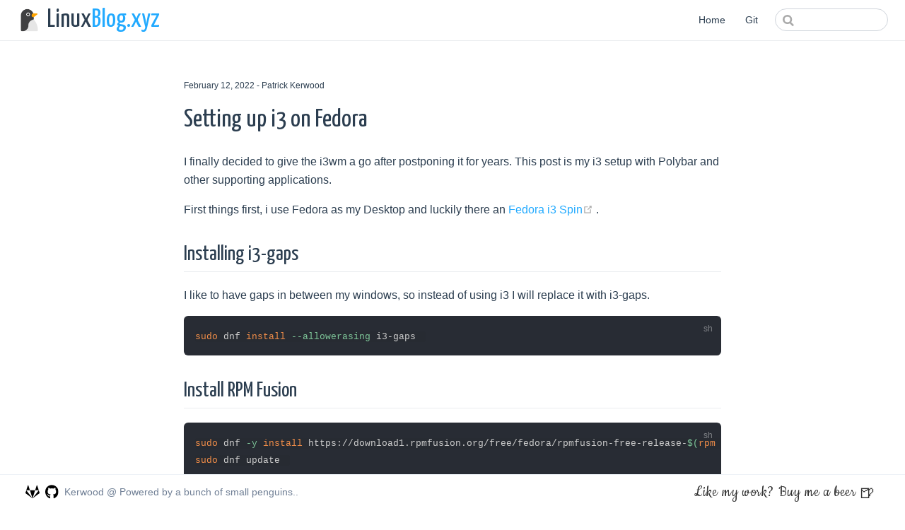

--- FILE ---
content_type: text/html
request_url: https://linuxblog.xyz/posts/i3wm/
body_size: 30282
content:
<!DOCTYPE html>
<html lang="en-US">
  <head>
    <meta charset="utf-8">
    <meta name="viewport" content="width=device-width,initial-scale=1">
    <title>Setting up i3 on Fedora | LinuxBlog.xyz</title>
    <meta name="generator" content="VuePress 1.9.10">
    <script async="true" src="https://www.googletagmanager.com/gtag/js?id=G-WB47WLJZHY"></script>
    <script>window.dataLayer = window.dataLayer || [];
function gtag(){dataLayer.push(arguments);}
gtag('js', new Date());
gtag('config', 'G-WB47WLJZHY');</script>
    <meta name="description" content="How to setup i3 on Fedora.">
    
    <link rel="preload" href="/assets/css/0.styles.ceb84ef3.css" as="style"><link rel="preload" href="/assets/js/app.6b3dcde5.js" as="script"><link rel="preload" href="/assets/js/2.04e5d79d.js" as="script"><link rel="preload" href="/assets/js/1.4dbef53d.js" as="script"><link rel="preload" href="/assets/js/69.3e82d9e2.js" as="script"><link rel="prefetch" href="/assets/js/10.61af3fff.js"><link rel="prefetch" href="/assets/js/11.1cfcfcf9.js"><link rel="prefetch" href="/assets/js/12.c0cd130e.js"><link rel="prefetch" href="/assets/js/13.2c5feb44.js"><link rel="prefetch" href="/assets/js/14.511795c5.js"><link rel="prefetch" href="/assets/js/15.a44a78fe.js"><link rel="prefetch" href="/assets/js/16.fa1250f4.js"><link rel="prefetch" href="/assets/js/17.51bb77f6.js"><link rel="prefetch" href="/assets/js/18.882d34d7.js"><link rel="prefetch" href="/assets/js/19.d7d4902a.js"><link rel="prefetch" href="/assets/js/20.dfe0ab09.js"><link rel="prefetch" href="/assets/js/21.bb5ac8a9.js"><link rel="prefetch" href="/assets/js/22.5da2a3a2.js"><link rel="prefetch" href="/assets/js/23.7473bdb5.js"><link rel="prefetch" href="/assets/js/24.6e3c5b6d.js"><link rel="prefetch" href="/assets/js/25.99e4fe37.js"><link rel="prefetch" href="/assets/js/26.2c78b2d7.js"><link rel="prefetch" href="/assets/js/27.2b60dc88.js"><link rel="prefetch" href="/assets/js/28.33b5830f.js"><link rel="prefetch" href="/assets/js/29.7ac389a5.js"><link rel="prefetch" href="/assets/js/3.dd56dc8d.js"><link rel="prefetch" href="/assets/js/30.94981f58.js"><link rel="prefetch" href="/assets/js/31.87ce013a.js"><link rel="prefetch" href="/assets/js/32.fe5202de.js"><link rel="prefetch" href="/assets/js/33.e0c4ca7b.js"><link rel="prefetch" href="/assets/js/34.66b7a56c.js"><link rel="prefetch" href="/assets/js/35.e120219e.js"><link rel="prefetch" href="/assets/js/36.ca274437.js"><link rel="prefetch" href="/assets/js/37.e5c27177.js"><link rel="prefetch" href="/assets/js/38.db590f8c.js"><link rel="prefetch" href="/assets/js/39.0d581699.js"><link rel="prefetch" href="/assets/js/4.a621b5c8.js"><link rel="prefetch" href="/assets/js/40.1f65f160.js"><link rel="prefetch" href="/assets/js/41.dce62c06.js"><link rel="prefetch" href="/assets/js/42.d20fc451.js"><link rel="prefetch" href="/assets/js/43.35875fbc.js"><link rel="prefetch" href="/assets/js/44.25dc5c1d.js"><link rel="prefetch" href="/assets/js/45.55291d6b.js"><link rel="prefetch" href="/assets/js/46.85379879.js"><link rel="prefetch" href="/assets/js/47.c1b044cd.js"><link rel="prefetch" href="/assets/js/48.c94106bd.js"><link rel="prefetch" href="/assets/js/49.7b7a5230.js"><link rel="prefetch" href="/assets/js/5.45984344.js"><link rel="prefetch" href="/assets/js/50.a4560aa4.js"><link rel="prefetch" href="/assets/js/51.1548ad49.js"><link rel="prefetch" href="/assets/js/52.8b2ef27c.js"><link rel="prefetch" href="/assets/js/53.a11e08bf.js"><link rel="prefetch" href="/assets/js/54.23cbee64.js"><link rel="prefetch" href="/assets/js/55.83b80588.js"><link rel="prefetch" href="/assets/js/56.9594eaf0.js"><link rel="prefetch" href="/assets/js/57.d0ba8f9a.js"><link rel="prefetch" href="/assets/js/58.c0ad4bf8.js"><link rel="prefetch" href="/assets/js/59.2d33181c.js"><link rel="prefetch" href="/assets/js/60.93c9e8a4.js"><link rel="prefetch" href="/assets/js/61.3e186c82.js"><link rel="prefetch" href="/assets/js/62.0cdb8529.js"><link rel="prefetch" href="/assets/js/63.ca43c628.js"><link rel="prefetch" href="/assets/js/64.55e183bc.js"><link rel="prefetch" href="/assets/js/65.546f4d19.js"><link rel="prefetch" href="/assets/js/66.01c0674b.js"><link rel="prefetch" href="/assets/js/67.be26fba5.js"><link rel="prefetch" href="/assets/js/68.59ccca19.js"><link rel="prefetch" href="/assets/js/70.a9cb75da.js"><link rel="prefetch" href="/assets/js/71.3b0be2e0.js"><link rel="prefetch" href="/assets/js/72.d246e410.js"><link rel="prefetch" href="/assets/js/73.ac4dad05.js"><link rel="prefetch" href="/assets/js/74.fe1bc494.js"><link rel="prefetch" href="/assets/js/75.c73568a2.js"><link rel="prefetch" href="/assets/js/76.3f374dba.js"><link rel="prefetch" href="/assets/js/77.c7b57dc1.js"><link rel="prefetch" href="/assets/js/78.d9250be3.js"><link rel="prefetch" href="/assets/js/79.d491ebb8.js"><link rel="prefetch" href="/assets/js/8.d787b86a.js"><link rel="prefetch" href="/assets/js/80.52eee5d2.js"><link rel="prefetch" href="/assets/js/81.f219ba53.js"><link rel="prefetch" href="/assets/js/82.8946be6b.js"><link rel="prefetch" href="/assets/js/83.b3033b34.js"><link rel="prefetch" href="/assets/js/84.cb2ce978.js"><link rel="prefetch" href="/assets/js/85.bffa5e1b.js"><link rel="prefetch" href="/assets/js/86.e7a54a55.js"><link rel="prefetch" href="/assets/js/87.998fdae9.js"><link rel="prefetch" href="/assets/js/88.c16913d4.js"><link rel="prefetch" href="/assets/js/9.91508b6f.js"><link rel="prefetch" href="/assets/js/vendors~docsearch.20f3d87f.js">
    <link rel="stylesheet" href="/assets/css/0.styles.ceb84ef3.css">
  </head>
  <body>
    <div id="app" data-server-rendered="true"><div class="theme-container no-sidebar"><header class="navbar"><div class="sidebar-button"><svg xmlns="http://www.w3.org/2000/svg" aria-hidden="true" role="img" viewBox="0 0 448 512" class="icon"><path fill="currentColor" d="M436 124H12c-6.627 0-12-5.373-12-12V80c0-6.627 5.373-12 12-12h424c6.627 0 12 5.373 12 12v32c0 6.627-5.373 12-12 12zm0 160H12c-6.627 0-12-5.373-12-12v-32c0-6.627 5.373-12 12-12h424c6.627 0 12 5.373 12 12v32c0 6.627-5.373 12-12 12zm0 160H12c-6.627 0-12-5.373-12-12v-32c0-6.627 5.373-12 12-12h424c6.627 0 12 5.373 12 12v32c0 6.627-5.373 12-12 12z"></path></svg></div> <a href="/" class="home-link router-link-active"><img src="/penguin-logo-256x256.png" alt="LinuxBlog.xyz" class="logo"> <span class="site-name can-hide">Linux<span style="color:#22aaff;">Blog.xyz</span></span></a> <div class="links"><nav class="nav-links can-hide"><div class="nav-item"><a href="/" class="nav-link">
  Home
</a></div> <a href="https://github.com/Kerwood/linuxblog-xyz" target="_blank" rel="noopener noreferrer" class="repo-link">
    Git
  </a></nav> <div class="search-box"><input aria-label="Search" autocomplete="off" spellcheck="false" value=""> <!----></div></div></header> <div class="sidebar-mask"></div> <aside class="sidebar"><nav class="nav-links"><div class="nav-item"><a href="/" class="nav-link">
  Home
</a></div> <a href="https://github.com/Kerwood/linuxblog-xyz" target="_blank" rel="noopener noreferrer" class="repo-link">
    Git
  </a></nav>  <!----> </aside> <div class="blog flex-grow" data-v-43628f2e><div class="pt-16" data-v-43628f2e><p class="text-xs" data-v-43628f2e>February 12, 2022 - Patrick Kerwood</p> <h1 class="mt-0" data-v-43628f2e>Setting up i3 on Fedora</h1></div> <div class="content__default" data-v-43628f2e><p>I finally decided to give the i3wm a go after postponing it for years. This post is my i3 setup with Polybar and other supporting applications.</p> <p>First things first, i use Fedora as my Desktop and luckily there an <a href="https://spins.fedoraproject.org/en/i3/" target="_blank" rel="noopener noreferrer">Fedora i3 Spin<span><svg xmlns="http://www.w3.org/2000/svg" aria-hidden="true" focusable="false" x="0px" y="0px" viewBox="0 0 100 100" width="15" height="15" class="icon outbound"><path fill="currentColor" d="M18.8,85.1h56l0,0c2.2,0,4-1.8,4-4v-32h-8v28h-48v-48h28v-8h-32l0,0c-2.2,0-4,1.8-4,4v56C14.8,83.3,16.6,85.1,18.8,85.1z"></path> <polygon fill="currentColor" points="45.7,48.7 51.3,54.3 77.2,28.5 77.2,37.2 85.2,37.2 85.2,14.9 62.8,14.9 62.8,22.9 71.5,22.9"></polygon></svg> <span class="sr-only">(opens new window)</span></span></a>.</p> <h2 id="installing-i3-gaps"><a href="#installing-i3-gaps" class="header-anchor">#</a> Installing i3-gaps</h2> <p>I like to have gaps in between my windows, so instead of using i3 I will replace it with i3-gaps.</p> <div class="language-sh extra-class"><pre class="language-sh"><code><span class="token function">sudo</span> dnf <span class="token function">install</span> <span class="token parameter variable">--allowerasing</span> i3-gaps
</code></pre></div><h2 id="install-rpm-fusion"><a href="#install-rpm-fusion" class="header-anchor">#</a> Install RPM Fusion</h2> <div class="language-sh extra-class"><pre class="language-sh"><code><span class="token function">sudo</span> dnf <span class="token parameter variable">-y</span> <span class="token function">install</span> https://download1.rpmfusion.org/free/fedora/rpmfusion-free-release-<span class="token variable"><span class="token variable">$(</span><span class="token function">rpm</span> <span class="token parameter variable">-E</span> %fedora<span class="token variable">)</span></span>.noarch.rpm https://download1.rpmfusion.org/nonfree/fedora/rpmfusion-nonfree-release-<span class="token variable"><span class="token variable">$(</span><span class="token function">rpm</span> <span class="token parameter variable">-E</span> %fedora<span class="token variable">)</span></span>.noarch.rpm
<span class="token function">sudo</span> dnf update
</code></pre></div><h2 id="install-packages"><a href="#install-packages" class="header-anchor">#</a> Install Packages</h2> <p>Below command will install all tools, I use on Fedora. The list below is the i3 specific packages.</p> <ul><li><a href="https://github.com/enkore/j4-dmenu-desktop" target="_blank" rel="noopener noreferrer">j4-dmenu-desktop<span><svg xmlns="http://www.w3.org/2000/svg" aria-hidden="true" focusable="false" x="0px" y="0px" viewBox="0 0 100 100" width="15" height="15" class="icon outbound"><path fill="currentColor" d="M18.8,85.1h56l0,0c2.2,0,4-1.8,4-4v-32h-8v28h-48v-48h28v-8h-32l0,0c-2.2,0-4,1.8-4,4v56C14.8,83.3,16.6,85.1,18.8,85.1z"></path> <polygon fill="currentColor" points="45.7,48.7 51.3,54.3 77.2,28.5 77.2,37.2 85.2,37.2 85.2,14.9 62.8,14.9 62.8,22.9 71.5,22.9"></polygon></svg> <span class="sr-only">(opens new window)</span></span></a> :: For displaying <code>.desktop</code>files in the <code>dmenu</code>.</li> <li><a href="https://github.com/lxde/lxappearance" target="_blank" rel="noopener noreferrer">lxappearance<span><svg xmlns="http://www.w3.org/2000/svg" aria-hidden="true" focusable="false" x="0px" y="0px" viewBox="0 0 100 100" width="15" height="15" class="icon outbound"><path fill="currentColor" d="M18.8,85.1h56l0,0c2.2,0,4-1.8,4-4v-32h-8v28h-48v-48h28v-8h-32l0,0c-2.2,0-4,1.8-4,4v56C14.8,83.3,16.6,85.1,18.8,85.1z"></path> <polygon fill="currentColor" points="45.7,48.7 51.3,54.3 77.2,28.5 77.2,37.2 85.2,37.2 85.2,14.9 62.8,14.9 62.8,22.9 71.5,22.9"></polygon></svg> <span class="sr-only">(opens new window)</span></span></a> :: For changing the icon theme, nm-applet icon will change.</li> <li><a href="https://github.com/haikarainen/light" target="_blank" rel="noopener noreferrer">light<span><svg xmlns="http://www.w3.org/2000/svg" aria-hidden="true" focusable="false" x="0px" y="0px" viewBox="0 0 100 100" width="15" height="15" class="icon outbound"><path fill="currentColor" d="M18.8,85.1h56l0,0c2.2,0,4-1.8,4-4v-32h-8v28h-48v-48h28v-8h-32l0,0c-2.2,0-4,1.8-4,4v56C14.8,83.3,16.6,85.1,18.8,85.1z"></path> <polygon fill="currentColor" points="45.7,48.7 51.3,54.3 77.2,28.5 77.2,37.2 85.2,37.2 85.2,14.9 62.8,14.9 62.8,22.9 71.5,22.9"></polygon></svg> <span class="sr-only">(opens new window)</span></span></a> :: Used for controlling the keyboard brightness.</li> <li><a href="https://github.com/yshui/picom" target="_blank" rel="noopener noreferrer">picom<span><svg xmlns="http://www.w3.org/2000/svg" aria-hidden="true" focusable="false" x="0px" y="0px" viewBox="0 0 100 100" width="15" height="15" class="icon outbound"><path fill="currentColor" d="M18.8,85.1h56l0,0c2.2,0,4-1.8,4-4v-32h-8v28h-48v-48h28v-8h-32l0,0c-2.2,0-4,1.8-4,4v56C14.8,83.3,16.6,85.1,18.8,85.1z"></path> <polygon fill="currentColor" points="45.7,48.7 51.3,54.3 77.2,28.5 77.2,37.2 85.2,37.2 85.2,14.9 62.8,14.9 62.8,22.9 71.5,22.9"></polygon></svg> <span class="sr-only">(opens new window)</span></span></a> :: A lightweight compositor for X11, like making windows transparent.</li> <li><a href="https://github.com/alacritty/alacritty" target="_blank" rel="noopener noreferrer">alacritty<span><svg xmlns="http://www.w3.org/2000/svg" aria-hidden="true" focusable="false" x="0px" y="0px" viewBox="0 0 100 100" width="15" height="15" class="icon outbound"><path fill="currentColor" d="M18.8,85.1h56l0,0c2.2,0,4-1.8,4-4v-32h-8v28h-48v-48h28v-8h-32l0,0c-2.2,0-4,1.8-4,4v56C14.8,83.3,16.6,85.1,18.8,85.1z"></path> <polygon fill="currentColor" points="45.7,48.7 51.3,54.3 77.2,28.5 77.2,37.2 85.2,37.2 85.2,14.9 62.8,14.9 62.8,22.9 71.5,22.9"></polygon></svg> <span class="sr-only">(opens new window)</span></span></a> :: A terminal emulator made in Rust.</li> <li><a href="https://github.com/polybar/polybar" target="_blank" rel="noopener noreferrer">polybar<span><svg xmlns="http://www.w3.org/2000/svg" aria-hidden="true" focusable="false" x="0px" y="0px" viewBox="0 0 100 100" width="15" height="15" class="icon outbound"><path fill="currentColor" d="M18.8,85.1h56l0,0c2.2,0,4-1.8,4-4v-32h-8v28h-48v-48h28v-8h-32l0,0c-2.2,0-4,1.8-4,4v56C14.8,83.3,16.6,85.1,18.8,85.1z"></path> <polygon fill="currentColor" points="45.7,48.7 51.3,54.3 77.2,28.5 77.2,37.2 85.2,37.2 85.2,14.9 62.8,14.9 62.8,22.9 71.5,22.9"></polygon></svg> <span class="sr-only">(opens new window)</span></span></a> :: Status bar</li> <li><a href="https://github.com/phillipberndt/autorandr" target="_blank" rel="noopener noreferrer">autorandr<span><svg xmlns="http://www.w3.org/2000/svg" aria-hidden="true" focusable="false" x="0px" y="0px" viewBox="0 0 100 100" width="15" height="15" class="icon outbound"><path fill="currentColor" d="M18.8,85.1h56l0,0c2.2,0,4-1.8,4-4v-32h-8v28h-48v-48h28v-8h-32l0,0c-2.2,0-4,1.8-4,4v56C14.8,83.3,16.6,85.1,18.8,85.1z"></path> <polygon fill="currentColor" points="45.7,48.7 51.3,54.3 77.2,28.5 77.2,37.2 85.2,37.2 85.2,14.9 62.8,14.9 62.8,22.9 71.5,22.9"></polygon></svg> <span class="sr-only">(opens new window)</span></span></a> :: For display settings based on display fingerprints.</li> <li><a href="https://github.com/altdesktop/playerctl" target="_blank" rel="noopener noreferrer">playerctl<span><svg xmlns="http://www.w3.org/2000/svg" aria-hidden="true" focusable="false" x="0px" y="0px" viewBox="0 0 100 100" width="15" height="15" class="icon outbound"><path fill="currentColor" d="M18.8,85.1h56l0,0c2.2,0,4-1.8,4-4v-32h-8v28h-48v-48h28v-8h-32l0,0c-2.2,0-4,1.8-4,4v56C14.8,83.3,16.6,85.1,18.8,85.1z"></path> <polygon fill="currentColor" points="45.7,48.7 51.3,54.3 77.2,28.5 77.2,37.2 85.2,37.2 85.2,14.9 62.8,14.9 62.8,22.9 71.5,22.9"></polygon></svg> <span class="sr-only">(opens new window)</span></span></a> :: For displaying Spotify status in Polybar.</li> <li><a href="https://github.com/derf/feh" target="_blank" rel="noopener noreferrer">feh<span><svg xmlns="http://www.w3.org/2000/svg" aria-hidden="true" focusable="false" x="0px" y="0px" viewBox="0 0 100 100" width="15" height="15" class="icon outbound"><path fill="currentColor" d="M18.8,85.1h56l0,0c2.2,0,4-1.8,4-4v-32h-8v28h-48v-48h28v-8h-32l0,0c-2.2,0-4,1.8-4,4v56C14.8,83.3,16.6,85.1,18.8,85.1z"></path> <polygon fill="currentColor" points="45.7,48.7 51.3,54.3 77.2,28.5 77.2,37.2 85.2,37.2 85.2,14.9 62.8,14.9 62.8,22.9 71.5,22.9"></polygon></svg> <span class="sr-only">(opens new window)</span></span></a> :: For setting the background.</li></ul> <div class="language-sh extra-class"><pre class="language-sh"><code><span class="token function">sudo</span> dnf <span class="token function">install</span> <span class="token punctuation">\</span>
  <span class="token function">git</span> <span class="token punctuation">\</span>
  j4-dmenu-desktop <span class="token punctuation">\</span>
  lxappearance <span class="token punctuation">\</span>
  light <span class="token punctuation">\</span>
  picom <span class="token punctuation">\</span>
  alacritty <span class="token punctuation">\</span>
  polybar <span class="token punctuation">\</span>
  autorandr <span class="token punctuation">\</span>
  playerctl <span class="token punctuation">\</span>
  feh <span class="token punctuation">\</span>
  bat <span class="token punctuation">\</span>
  httpie <span class="token punctuation">\</span>
  <span class="token function">vim</span> <span class="token punctuation">\</span>
  exa <span class="token punctuation">\</span>
  the_silver_searcher <span class="token punctuation">\</span>
  papirus-icon-theme <span class="token punctuation">\</span>
  flameshot <span class="token punctuation">\</span>
  ffmpeg-libs <span class="token punctuation">\</span>
  <span class="token function">zsh</span>
</code></pre></div><h2 id="dot-files"><a href="#dot-files" class="header-anchor">#</a> Dot files</h2> <p>Get the configuration files for the various applications.</p> <div class="language-sh extra-class"><pre class="language-sh"><code><span class="token builtin class-name">cd</span> ~/.config
<span class="token function">git</span> clone https://github.com/Kerwood/i3-dot-files.git
<span class="token builtin class-name">cd</span> ./i3-dot-files
./create-symlinks.sh
</code></pre></div><h2 id="install-nerd-fonts"><a href="#install-nerd-fonts" class="header-anchor">#</a> Install Nerd Fonts</h2> <p>FiraCode for Polybar and Hack for Alacritty.</p> <div class="language-sh extra-class"><pre class="language-sh"><code><span class="token comment"># Download the fonts</span>
http <span class="token parameter variable">-d</span> https://github.com/ryanoasis/nerd-fonts/releases/latest/download/FiraCode.zip
http <span class="token parameter variable">-d</span> https://github.com/ryanoasis/nerd-fonts/releases/latest/download/Hack.zip

<span class="token comment"># Unzip the files</span>
<span class="token function">mkdir</span> Nerd<span class="token punctuation">\</span> Fonts
<span class="token function">unzip</span> FiraCode.zip <span class="token parameter variable">-d</span> Nerd<span class="token punctuation">\</span> Fonts
<span class="token function">unzip</span> Hack.zip <span class="token parameter variable">-d</span> Nerd<span class="token punctuation">\</span> Fonts

<span class="token comment"># Move the fonts</span>
<span class="token function">sudo</span> <span class="token function">mv</span> Nerd<span class="token punctuation">\</span> Fonts /usr/share/fonts

<span class="token comment"># Remove</span>
<span class="token function">rm</span> FiraCode.zip
<span class="token function">rm</span> Hack.zip
</code></pre></div><h2 id="install-oh-my-zsh"><a href="#install-oh-my-zsh" class="header-anchor">#</a> Install Oh My Zsh</h2> <div class="language-sh extra-class"><pre class="language-sh"><code><span class="token function">sh</span> <span class="token parameter variable">-c</span> <span class="token string">&quot;<span class="token variable"><span class="token variable">$(</span><span class="token function">curl</span> <span class="token parameter variable">-fsSL</span> https://raw.githubusercontent.com/robbyrussell/oh-my-zsh/master/tools/install.sh<span class="token variable">)</span></span>&quot;</span>
</code></pre></div><h2 id="natural-scrolling"><a href="#natural-scrolling" class="header-anchor">#</a> Natural Scrolling.</h2> <p>In the <code>/usr/share/X11/xorg.conf.d/40-libinput.conf</code> file and add the <code>NaturalScrolling</code> line.</p> <div class="language- extra-class"><div class="highlight-lines"><br><br><br><br><br><div class="highlighted"> </div><br><br></div><pre class="language-text"><code>Section &quot;InputClass&quot;
        Identifier &quot;libinput touchpad catchall&quot;
        MatchIsTouchpad &quot;on&quot;
        MatchDevicePath &quot;/dev/input/event*&quot;
        Driver &quot;libinput&quot;
        Option &quot;NaturalScrolling&quot; &quot;true&quot;
EndSection
</code></pre></div><h2 id="install-betterlockscreen"><a href="#install-betterlockscreen" class="header-anchor">#</a> Install Betterlockscreen</h2> <p><a href="https://github.com/betterlockscreen/betterlockscreen" target="_blank" rel="noopener noreferrer">https://github.com/betterlockscreen/betterlockscreen<span><svg xmlns="http://www.w3.org/2000/svg" aria-hidden="true" focusable="false" x="0px" y="0px" viewBox="0 0 100 100" width="15" height="15" class="icon outbound"><path fill="currentColor" d="M18.8,85.1h56l0,0c2.2,0,4-1.8,4-4v-32h-8v28h-48v-48h28v-8h-32l0,0c-2.2,0-4,1.8-4,4v56C14.8,83.3,16.6,85.1,18.8,85.1z"></path> <polygon fill="currentColor" points="45.7,48.7 51.3,54.3 77.2,28.5 77.2,37.2 85.2,37.2 85.2,14.9 62.8,14.9 62.8,22.9 71.5,22.9"></polygon></svg> <span class="sr-only">(opens new window)</span></span></a></p> <p>Download this fork of i3lock. Betterlockscreen is dependent on it. Just dont uninstall the original i3lock. I had issues unlocking with the correct password after removeing it.</p> <div class="language-sh extra-class"><pre class="language-sh"><code>http <span class="token parameter variable">-d</span> https://github.com/Raymo111/i3lock-color/releases/latest/download/i3lock
<span class="token function">chmod</span> +x i3lock
<span class="token function">sudo</span> <span class="token function">mv</span> i3lock /usr/local/bin
</code></pre></div><p>Download Betterlockscreen.</p> <div class="language-sh extra-class"><pre class="language-sh"><code>http <span class="token parameter variable">-d</span> <span class="token parameter variable">-o</span> betterlockscreen https://raw.githubusercontent.com/betterlockscreen/betterlockscreen/next/betterlockscreen
<span class="token function">chmod</span> +x betterlockscreen
<span class="token function">sudo</span> <span class="token function">mv</span> betterlockscreen /usr/local/bin
</code></pre></div><p>Install som dependencies for Betterlockscreen.</p> <div class="language-sh extra-class"><pre class="language-sh"><code><span class="token function">sudo</span> dnf copr <span class="token builtin class-name">enable</span> aflyhorse/libjpeg
<span class="token function">sudo</span> dnf <span class="token function">install</span> libjpeg8 xrdb xset xdpyinfo
</code></pre></div><p>Update lock screen image.</p> <div class="language-sh extra-class"><pre class="language-sh"><code>betterlockscreen <span class="token parameter variable">-u</span> ~/Pictures/background.jpg
</code></pre></div><h2 id="install-tpl"><a href="#install-tpl" class="header-anchor">#</a> Install TPL</h2> <p><a href="https://linrunner.de/tlp/" target="_blank" rel="noopener noreferrer">https://linrunner.de/tlp/<span><svg xmlns="http://www.w3.org/2000/svg" aria-hidden="true" focusable="false" x="0px" y="0px" viewBox="0 0 100 100" width="15" height="15" class="icon outbound"><path fill="currentColor" d="M18.8,85.1h56l0,0c2.2,0,4-1.8,4-4v-32h-8v28h-48v-48h28v-8h-32l0,0c-2.2,0-4,1.8-4,4v56C14.8,83.3,16.6,85.1,18.8,85.1z"></path> <polygon fill="currentColor" points="45.7,48.7 51.3,54.3 77.2,28.5 77.2,37.2 85.2,37.2 85.2,14.9 62.8,14.9 62.8,22.9 71.5,22.9"></polygon></svg> <span class="sr-only">(opens new window)</span></span></a></p> <p>TLP packages are available from the official Fedora repositories.</p> <ul><li><code>tlp</code> – Power saving</li> <li><code>tlp-rdw</code> – optional – <a href="https://linrunner.de/tlp/settings/rdw.html" target="_blank" rel="noopener noreferrer">Radio Device Wizard<span><svg xmlns="http://www.w3.org/2000/svg" aria-hidden="true" focusable="false" x="0px" y="0px" viewBox="0 0 100 100" width="15" height="15" class="icon outbound"><path fill="currentColor" d="M18.8,85.1h56l0,0c2.2,0,4-1.8,4-4v-32h-8v28h-48v-48h28v-8h-32l0,0c-2.2,0-4,1.8-4,4v56C14.8,83.3,16.6,85.1,18.8,85.1z"></path> <polygon fill="currentColor" points="45.7,48.7 51.3,54.3 77.2,28.5 77.2,37.2 85.2,37.2 85.2,14.9 62.8,14.9 62.8,22.9 71.5,22.9"></polygon></svg> <span class="sr-only">(opens new window)</span></span></a></li></ul> <div class="language-sh extra-class"><pre class="language-sh"><code><span class="token function">sudo</span> dnf <span class="token function">install</span> tlp tlp-rdw
</code></pre></div><div class="language-sh extra-class"><pre class="language-sh"><code>systemctl <span class="token builtin class-name">enable</span> tlp.service

<span class="token comment"># You should also mask the following services to avoid conflicts and assure proper operation of TLP’s Radio Device Switching options.</span>
systemctl mask systemd-rfkill.service systemd-rfkill.socket
</code></pre></div><h2 id="install-slick-greeter"><a href="#install-slick-greeter" class="header-anchor">#</a> Install Slick Greeter</h2> <p><a href="https://github.com/linuxmint/slick-greeter" target="_blank" rel="noopener noreferrer">https://github.com/linuxmint/slick-greeter<span><svg xmlns="http://www.w3.org/2000/svg" aria-hidden="true" focusable="false" x="0px" y="0px" viewBox="0 0 100 100" width="15" height="15" class="icon outbound"><path fill="currentColor" d="M18.8,85.1h56l0,0c2.2,0,4-1.8,4-4v-32h-8v28h-48v-48h28v-8h-32l0,0c-2.2,0-4,1.8-4,4v56C14.8,83.3,16.6,85.1,18.8,85.1z"></path> <polygon fill="currentColor" points="45.7,48.7 51.3,54.3 77.2,28.5 77.2,37.2 85.2,37.2 85.2,14.9 62.8,14.9 62.8,22.9 71.5,22.9"></polygon></svg> <span class="sr-only">(opens new window)</span></span></a></p> <p>Change the background path to fit your needs.</p> <div class="language-sh extra-class"><pre class="language-sh"><code><span class="token function">sudo</span> dnf <span class="token function">install</span> slick-greeter

<span class="token function">cat</span> <span class="token operator">&lt;&lt;</span> <span class="token string">EOF<span class="token bash punctuation"> <span class="token operator">&gt;&gt;</span>  /etc/lightdm/slick-greeter.conf</span>
background=/usr/share/backgrounds/default.png
show-a11y=false
show-keyboard=false
EOF</span>
</code></pre></div><h2 id="setup-flatpak"><a href="#setup-flatpak" class="header-anchor">#</a> Setup Flatpak</h2> <p><a href="https://flatpak.org/setup/Fedora/" target="_blank" rel="noopener noreferrer">https://flatpak.org/setup/Fedora/<span><svg xmlns="http://www.w3.org/2000/svg" aria-hidden="true" focusable="false" x="0px" y="0px" viewBox="0 0 100 100" width="15" height="15" class="icon outbound"><path fill="currentColor" d="M18.8,85.1h56l0,0c2.2,0,4-1.8,4-4v-32h-8v28h-48v-48h28v-8h-32l0,0c-2.2,0-4,1.8-4,4v56C14.8,83.3,16.6,85.1,18.8,85.1z"></path> <polygon fill="currentColor" points="45.7,48.7 51.3,54.3 77.2,28.5 77.2,37.2 85.2,37.2 85.2,14.9 62.8,14.9 62.8,22.9 71.5,22.9"></polygon></svg> <span class="sr-only">(opens new window)</span></span></a></p> <div class="language-sh extra-class"><pre class="language-sh"><code><span class="token function">sudo</span> flatpak remote-add --if-not-exists flathub https://flathub.org/repo/flathub.flatpakrepo
</code></pre></div><p>Install Flatpaks</p> <div class="language-sh extra-class"><pre class="language-sh"><code>flatpak <span class="token function">install</span> <span class="token parameter variable">-y</span> discord spotify
</code></pre></div><h2 id="install-vscode"><a href="#install-vscode" class="header-anchor">#</a> Install VSCode</h2> <div class="language-sh extra-class"><pre class="language-sh"><code><span class="token function">sudo</span> <span class="token function">rpm</span> <span class="token parameter variable">--import</span> https://packages.microsoft.com/keys/microsoft.asc

<span class="token function">cat</span> <span class="token operator">&lt;&lt;</span> <span class="token string">EOF<span class="token bash punctuation"> <span class="token operator">|</span> <span class="token function">sudo</span> <span class="token function">tee</span> /etc/yum.repos.d/vscode.repo</span>
[code]
name=Visual Studio Code
baseurl=https://packages.microsoft.com/yumrepos/vscode
enabled=1
gpgcheck=1
gpgkey=https://packages.microsoft.com/keys/microsoft.asc
EOF</span>

<span class="token function">sudo</span> dnf <span class="token function">install</span> code
</code></pre></div></div> <div class="flex flex-col pt-8" data-v-43628f2e><div data-v-43628f2e><a href="https://github.com/Kerwood/linuxblog-xyz/blob/master/src/posts/i3wm/README.md" target="_blank" rel="noopener noreferrer" data-v-43628f2e>Found a bug? Help me improve this page!</a></div> <div class="text-xs" data-v-43628f2e><span class="prefix" data-v-43628f2e>Last Commit: </span><time datetime="8/7/2022, 5:37:09 PM" class="time" data-v-43628f2e>8/7/2022, 5:37:09 PM</time></div></div> <!---->  <div class="pt-12" data-v-43628f2e><!----></div></div> <div class="fixed bottom-0 left-0 right-0 z-20 bg-white px-8 border-t border-gray-200" data-v-48587ec8><div class="flex flex-wrap" data-v-48587ec8><div class="flex flex-grow items-center h-12 hidden md:flex" data-v-48587ec8><a href="https://gitlab.com/Kerwood" target="_blank" class="mx-1" data-v-48587ec8><img src="/gitlab-brands.svg" class="footer-icon" data-v-48587ec8></a> <a href="https://github.com/Kerwood" target="_blank" class="mx-1" data-v-48587ec8><img src="/github-brands.svg" class="footer-icon" data-v-48587ec8></a> <span class="mx-1 text-sm text-gray-600" data-v-48587ec8>Kerwood @ Powered by a bunch of small penguins..</span></div> <div class="flex flex-grow justify-center items-center h-12 md:flex md:justify-end" data-v-48587ec8><a target="_blank" href="https://www.buymeacoffee.com/kerwood" class="bmc-button" data-v-5a7f7cee data-v-48587ec8><link href="https://fonts.googleapis.com/css?family=Cookie" rel="stylesheet" data-v-5a7f7cee> <span style="margin-right:5px" data-v-5a7f7cee>Like my work? Buy me a beer</span>
  🍺
</a></div></div></div></div><div class="global-ui"></div></div>
    <script src="/assets/js/app.6b3dcde5.js" defer></script><script src="/assets/js/2.04e5d79d.js" defer></script><script src="/assets/js/1.4dbef53d.js" defer></script><script src="/assets/js/69.3e82d9e2.js" defer></script>
  </body>
</html>


--- FILE ---
content_type: application/javascript
request_url: https://linuxblog.xyz/assets/js/69.3e82d9e2.js
body_size: 19450
content:
(window.webpackJsonp=window.webpackJsonp||[]).push([[69],{482:function(t,a,s){"use strict";s.r(a);var e=s(19),n=Object(e.a)({},(function(){var t=this,a=t._self._c;return a("ContentSlotsDistributor",{attrs:{"slot-key":t.$parent.slotKey}},[a("p",[t._v(t._s(t.$frontmatter.excerpt))]),t._v(" "),a("p",[t._v("First things first, i use Fedora as my Desktop and luckily there an "),a("a",{attrs:{href:"https://spins.fedoraproject.org/en/i3/",target:"_blank",rel:"noopener noreferrer"}},[t._v("Fedora i3 Spin"),a("OutboundLink")],1),t._v(".")]),t._v(" "),a("h2",{attrs:{id:"installing-i3-gaps"}},[a("a",{staticClass:"header-anchor",attrs:{href:"#installing-i3-gaps"}},[t._v("#")]),t._v(" Installing i3-gaps")]),t._v(" "),a("p",[t._v("I like to have gaps in between my windows, so instead of using i3 I will replace it with i3-gaps.")]),t._v(" "),a("div",{staticClass:"language-sh extra-class"},[a("pre",{pre:!0,attrs:{class:"language-sh"}},[a("code",[a("span",{pre:!0,attrs:{class:"token function"}},[t._v("sudo")]),t._v(" dnf "),a("span",{pre:!0,attrs:{class:"token function"}},[t._v("install")]),t._v(" "),a("span",{pre:!0,attrs:{class:"token parameter variable"}},[t._v("--allowerasing")]),t._v(" i3-gaps\n")])])]),a("h2",{attrs:{id:"install-rpm-fusion"}},[a("a",{staticClass:"header-anchor",attrs:{href:"#install-rpm-fusion"}},[t._v("#")]),t._v(" Install RPM Fusion")]),t._v(" "),a("div",{staticClass:"language-sh extra-class"},[a("pre",{pre:!0,attrs:{class:"language-sh"}},[a("code",[a("span",{pre:!0,attrs:{class:"token function"}},[t._v("sudo")]),t._v(" dnf "),a("span",{pre:!0,attrs:{class:"token parameter variable"}},[t._v("-y")]),t._v(" "),a("span",{pre:!0,attrs:{class:"token function"}},[t._v("install")]),t._v(" https://download1.rpmfusion.org/free/fedora/rpmfusion-free-release-"),a("span",{pre:!0,attrs:{class:"token variable"}},[a("span",{pre:!0,attrs:{class:"token variable"}},[t._v("$(")]),a("span",{pre:!0,attrs:{class:"token function"}},[t._v("rpm")]),t._v(" "),a("span",{pre:!0,attrs:{class:"token parameter variable"}},[t._v("-E")]),t._v(" %fedora"),a("span",{pre:!0,attrs:{class:"token variable"}},[t._v(")")])]),t._v(".noarch.rpm https://download1.rpmfusion.org/nonfree/fedora/rpmfusion-nonfree-release-"),a("span",{pre:!0,attrs:{class:"token variable"}},[a("span",{pre:!0,attrs:{class:"token variable"}},[t._v("$(")]),a("span",{pre:!0,attrs:{class:"token function"}},[t._v("rpm")]),t._v(" "),a("span",{pre:!0,attrs:{class:"token parameter variable"}},[t._v("-E")]),t._v(" %fedora"),a("span",{pre:!0,attrs:{class:"token variable"}},[t._v(")")])]),t._v(".noarch.rpm\n"),a("span",{pre:!0,attrs:{class:"token function"}},[t._v("sudo")]),t._v(" dnf update\n")])])]),a("h2",{attrs:{id:"install-packages"}},[a("a",{staticClass:"header-anchor",attrs:{href:"#install-packages"}},[t._v("#")]),t._v(" Install Packages")]),t._v(" "),a("p",[t._v("Below command will install all tools, I use on Fedora. The list below is the i3 specific packages.")]),t._v(" "),a("ul",[a("li",[a("a",{attrs:{href:"https://github.com/enkore/j4-dmenu-desktop",target:"_blank",rel:"noopener noreferrer"}},[t._v("j4-dmenu-desktop"),a("OutboundLink")],1),t._v(" :: For displaying "),a("code",[t._v(".desktop")]),t._v("files in the "),a("code",[t._v("dmenu")]),t._v(".")]),t._v(" "),a("li",[a("a",{attrs:{href:"https://github.com/lxde/lxappearance",target:"_blank",rel:"noopener noreferrer"}},[t._v("lxappearance"),a("OutboundLink")],1),t._v(" :: For changing the icon theme, nm-applet icon will change.")]),t._v(" "),a("li",[a("a",{attrs:{href:"https://github.com/haikarainen/light",target:"_blank",rel:"noopener noreferrer"}},[t._v("light"),a("OutboundLink")],1),t._v(" :: Used for controlling the keyboard brightness.")]),t._v(" "),a("li",[a("a",{attrs:{href:"https://github.com/yshui/picom",target:"_blank",rel:"noopener noreferrer"}},[t._v("picom"),a("OutboundLink")],1),t._v(" :: A lightweight compositor for X11, like making windows transparent.")]),t._v(" "),a("li",[a("a",{attrs:{href:"https://github.com/alacritty/alacritty",target:"_blank",rel:"noopener noreferrer"}},[t._v("alacritty"),a("OutboundLink")],1),t._v(" :: A terminal emulator made in Rust.")]),t._v(" "),a("li",[a("a",{attrs:{href:"https://github.com/polybar/polybar",target:"_blank",rel:"noopener noreferrer"}},[t._v("polybar"),a("OutboundLink")],1),t._v(" :: Status bar")]),t._v(" "),a("li",[a("a",{attrs:{href:"https://github.com/phillipberndt/autorandr",target:"_blank",rel:"noopener noreferrer"}},[t._v("autorandr"),a("OutboundLink")],1),t._v(" :: For display settings based on display fingerprints.")]),t._v(" "),a("li",[a("a",{attrs:{href:"https://github.com/altdesktop/playerctl",target:"_blank",rel:"noopener noreferrer"}},[t._v("playerctl"),a("OutboundLink")],1),t._v(" :: For displaying Spotify status in Polybar.")]),t._v(" "),a("li",[a("a",{attrs:{href:"https://github.com/derf/feh",target:"_blank",rel:"noopener noreferrer"}},[t._v("feh"),a("OutboundLink")],1),t._v(" :: For setting the background.")])]),t._v(" "),a("div",{staticClass:"language-sh extra-class"},[a("pre",{pre:!0,attrs:{class:"language-sh"}},[a("code",[a("span",{pre:!0,attrs:{class:"token function"}},[t._v("sudo")]),t._v(" dnf "),a("span",{pre:!0,attrs:{class:"token function"}},[t._v("install")]),t._v(" "),a("span",{pre:!0,attrs:{class:"token punctuation"}},[t._v("\\")]),t._v("\n  "),a("span",{pre:!0,attrs:{class:"token function"}},[t._v("git")]),t._v(" "),a("span",{pre:!0,attrs:{class:"token punctuation"}},[t._v("\\")]),t._v("\n  j4-dmenu-desktop "),a("span",{pre:!0,attrs:{class:"token punctuation"}},[t._v("\\")]),t._v("\n  lxappearance "),a("span",{pre:!0,attrs:{class:"token punctuation"}},[t._v("\\")]),t._v("\n  light "),a("span",{pre:!0,attrs:{class:"token punctuation"}},[t._v("\\")]),t._v("\n  picom "),a("span",{pre:!0,attrs:{class:"token punctuation"}},[t._v("\\")]),t._v("\n  alacritty "),a("span",{pre:!0,attrs:{class:"token punctuation"}},[t._v("\\")]),t._v("\n  polybar "),a("span",{pre:!0,attrs:{class:"token punctuation"}},[t._v("\\")]),t._v("\n  autorandr "),a("span",{pre:!0,attrs:{class:"token punctuation"}},[t._v("\\")]),t._v("\n  playerctl "),a("span",{pre:!0,attrs:{class:"token punctuation"}},[t._v("\\")]),t._v("\n  feh "),a("span",{pre:!0,attrs:{class:"token punctuation"}},[t._v("\\")]),t._v("\n  bat "),a("span",{pre:!0,attrs:{class:"token punctuation"}},[t._v("\\")]),t._v("\n  httpie "),a("span",{pre:!0,attrs:{class:"token punctuation"}},[t._v("\\")]),t._v("\n  "),a("span",{pre:!0,attrs:{class:"token function"}},[t._v("vim")]),t._v(" "),a("span",{pre:!0,attrs:{class:"token punctuation"}},[t._v("\\")]),t._v("\n  exa "),a("span",{pre:!0,attrs:{class:"token punctuation"}},[t._v("\\")]),t._v("\n  the_silver_searcher "),a("span",{pre:!0,attrs:{class:"token punctuation"}},[t._v("\\")]),t._v("\n  papirus-icon-theme "),a("span",{pre:!0,attrs:{class:"token punctuation"}},[t._v("\\")]),t._v("\n  flameshot "),a("span",{pre:!0,attrs:{class:"token punctuation"}},[t._v("\\")]),t._v("\n  ffmpeg-libs "),a("span",{pre:!0,attrs:{class:"token punctuation"}},[t._v("\\")]),t._v("\n  "),a("span",{pre:!0,attrs:{class:"token function"}},[t._v("zsh")]),t._v("\n")])])]),a("h2",{attrs:{id:"dot-files"}},[a("a",{staticClass:"header-anchor",attrs:{href:"#dot-files"}},[t._v("#")]),t._v(" Dot files")]),t._v(" "),a("p",[t._v("Get the configuration files for the various applications.")]),t._v(" "),a("div",{staticClass:"language-sh extra-class"},[a("pre",{pre:!0,attrs:{class:"language-sh"}},[a("code",[a("span",{pre:!0,attrs:{class:"token builtin class-name"}},[t._v("cd")]),t._v(" ~/.config\n"),a("span",{pre:!0,attrs:{class:"token function"}},[t._v("git")]),t._v(" clone https://github.com/Kerwood/i3-dot-files.git\n"),a("span",{pre:!0,attrs:{class:"token builtin class-name"}},[t._v("cd")]),t._v(" ./i3-dot-files\n./create-symlinks.sh\n")])])]),a("h2",{attrs:{id:"install-nerd-fonts"}},[a("a",{staticClass:"header-anchor",attrs:{href:"#install-nerd-fonts"}},[t._v("#")]),t._v(" Install Nerd Fonts")]),t._v(" "),a("p",[t._v("FiraCode for Polybar and Hack for Alacritty.")]),t._v(" "),a("div",{staticClass:"language-sh extra-class"},[a("pre",{pre:!0,attrs:{class:"language-sh"}},[a("code",[a("span",{pre:!0,attrs:{class:"token comment"}},[t._v("# Download the fonts")]),t._v("\nhttp "),a("span",{pre:!0,attrs:{class:"token parameter variable"}},[t._v("-d")]),t._v(" https://github.com/ryanoasis/nerd-fonts/releases/latest/download/FiraCode.zip\nhttp "),a("span",{pre:!0,attrs:{class:"token parameter variable"}},[t._v("-d")]),t._v(" https://github.com/ryanoasis/nerd-fonts/releases/latest/download/Hack.zip\n\n"),a("span",{pre:!0,attrs:{class:"token comment"}},[t._v("# Unzip the files")]),t._v("\n"),a("span",{pre:!0,attrs:{class:"token function"}},[t._v("mkdir")]),t._v(" Nerd"),a("span",{pre:!0,attrs:{class:"token punctuation"}},[t._v("\\")]),t._v(" Fonts\n"),a("span",{pre:!0,attrs:{class:"token function"}},[t._v("unzip")]),t._v(" FiraCode.zip "),a("span",{pre:!0,attrs:{class:"token parameter variable"}},[t._v("-d")]),t._v(" Nerd"),a("span",{pre:!0,attrs:{class:"token punctuation"}},[t._v("\\")]),t._v(" Fonts\n"),a("span",{pre:!0,attrs:{class:"token function"}},[t._v("unzip")]),t._v(" Hack.zip "),a("span",{pre:!0,attrs:{class:"token parameter variable"}},[t._v("-d")]),t._v(" Nerd"),a("span",{pre:!0,attrs:{class:"token punctuation"}},[t._v("\\")]),t._v(" Fonts\n\n"),a("span",{pre:!0,attrs:{class:"token comment"}},[t._v("# Move the fonts")]),t._v("\n"),a("span",{pre:!0,attrs:{class:"token function"}},[t._v("sudo")]),t._v(" "),a("span",{pre:!0,attrs:{class:"token function"}},[t._v("mv")]),t._v(" Nerd"),a("span",{pre:!0,attrs:{class:"token punctuation"}},[t._v("\\")]),t._v(" Fonts /usr/share/fonts\n\n"),a("span",{pre:!0,attrs:{class:"token comment"}},[t._v("# Remove")]),t._v("\n"),a("span",{pre:!0,attrs:{class:"token function"}},[t._v("rm")]),t._v(" FiraCode.zip\n"),a("span",{pre:!0,attrs:{class:"token function"}},[t._v("rm")]),t._v(" Hack.zip\n")])])]),a("h2",{attrs:{id:"install-oh-my-zsh"}},[a("a",{staticClass:"header-anchor",attrs:{href:"#install-oh-my-zsh"}},[t._v("#")]),t._v(" Install Oh My Zsh")]),t._v(" "),a("div",{staticClass:"language-sh extra-class"},[a("pre",{pre:!0,attrs:{class:"language-sh"}},[a("code",[a("span",{pre:!0,attrs:{class:"token function"}},[t._v("sh")]),t._v(" "),a("span",{pre:!0,attrs:{class:"token parameter variable"}},[t._v("-c")]),t._v(" "),a("span",{pre:!0,attrs:{class:"token string"}},[t._v('"'),a("span",{pre:!0,attrs:{class:"token variable"}},[a("span",{pre:!0,attrs:{class:"token variable"}},[t._v("$(")]),a("span",{pre:!0,attrs:{class:"token function"}},[t._v("curl")]),t._v(" "),a("span",{pre:!0,attrs:{class:"token parameter variable"}},[t._v("-fsSL")]),t._v(" https://raw.githubusercontent.com/robbyrussell/oh-my-zsh/master/tools/install.sh"),a("span",{pre:!0,attrs:{class:"token variable"}},[t._v(")")])]),t._v('"')]),t._v("\n")])])]),a("h2",{attrs:{id:"natural-scrolling"}},[a("a",{staticClass:"header-anchor",attrs:{href:"#natural-scrolling"}},[t._v("#")]),t._v(" Natural Scrolling.")]),t._v(" "),a("p",[t._v("In the "),a("code",[t._v("/usr/share/X11/xorg.conf.d/40-libinput.conf")]),t._v(" file and add the "),a("code",[t._v("NaturalScrolling")]),t._v(" line.")]),t._v(" "),a("div",{staticClass:"language- extra-class"},[a("div",{staticClass:"highlight-lines"},[a("br"),a("br"),a("br"),a("br"),a("br"),a("div",{staticClass:"highlighted"},[t._v(" ")]),a("br"),a("br")]),a("pre",{pre:!0,attrs:{class:"language-text"}},[a("code",[t._v('Section "InputClass"\n        Identifier "libinput touchpad catchall"\n        MatchIsTouchpad "on"\n        MatchDevicePath "/dev/input/event*"\n        Driver "libinput"\n        Option "NaturalScrolling" "true"\nEndSection\n')])])]),a("h2",{attrs:{id:"install-betterlockscreen"}},[a("a",{staticClass:"header-anchor",attrs:{href:"#install-betterlockscreen"}},[t._v("#")]),t._v(" Install Betterlockscreen")]),t._v(" "),a("p",[a("a",{attrs:{href:"https://github.com/betterlockscreen/betterlockscreen",target:"_blank",rel:"noopener noreferrer"}},[t._v("https://github.com/betterlockscreen/betterlockscreen"),a("OutboundLink")],1)]),t._v(" "),a("p",[t._v("Download this fork of i3lock. Betterlockscreen is dependent on it. Just dont uninstall the original i3lock. I had issues unlocking with the correct password after removeing it.")]),t._v(" "),a("div",{staticClass:"language-sh extra-class"},[a("pre",{pre:!0,attrs:{class:"language-sh"}},[a("code",[t._v("http "),a("span",{pre:!0,attrs:{class:"token parameter variable"}},[t._v("-d")]),t._v(" https://github.com/Raymo111/i3lock-color/releases/latest/download/i3lock\n"),a("span",{pre:!0,attrs:{class:"token function"}},[t._v("chmod")]),t._v(" +x i3lock\n"),a("span",{pre:!0,attrs:{class:"token function"}},[t._v("sudo")]),t._v(" "),a("span",{pre:!0,attrs:{class:"token function"}},[t._v("mv")]),t._v(" i3lock /usr/local/bin\n")])])]),a("p",[t._v("Download Betterlockscreen.")]),t._v(" "),a("div",{staticClass:"language-sh extra-class"},[a("pre",{pre:!0,attrs:{class:"language-sh"}},[a("code",[t._v("http "),a("span",{pre:!0,attrs:{class:"token parameter variable"}},[t._v("-d")]),t._v(" "),a("span",{pre:!0,attrs:{class:"token parameter variable"}},[t._v("-o")]),t._v(" betterlockscreen https://raw.githubusercontent.com/betterlockscreen/betterlockscreen/next/betterlockscreen\n"),a("span",{pre:!0,attrs:{class:"token function"}},[t._v("chmod")]),t._v(" +x betterlockscreen\n"),a("span",{pre:!0,attrs:{class:"token function"}},[t._v("sudo")]),t._v(" "),a("span",{pre:!0,attrs:{class:"token function"}},[t._v("mv")]),t._v(" betterlockscreen /usr/local/bin\n")])])]),a("p",[t._v("Install som dependencies for Betterlockscreen.")]),t._v(" "),a("div",{staticClass:"language-sh extra-class"},[a("pre",{pre:!0,attrs:{class:"language-sh"}},[a("code",[a("span",{pre:!0,attrs:{class:"token function"}},[t._v("sudo")]),t._v(" dnf copr "),a("span",{pre:!0,attrs:{class:"token builtin class-name"}},[t._v("enable")]),t._v(" aflyhorse/libjpeg\n"),a("span",{pre:!0,attrs:{class:"token function"}},[t._v("sudo")]),t._v(" dnf "),a("span",{pre:!0,attrs:{class:"token function"}},[t._v("install")]),t._v(" libjpeg8 xrdb xset xdpyinfo\n")])])]),a("p",[t._v("Update lock screen image.")]),t._v(" "),a("div",{staticClass:"language-sh extra-class"},[a("pre",{pre:!0,attrs:{class:"language-sh"}},[a("code",[t._v("betterlockscreen "),a("span",{pre:!0,attrs:{class:"token parameter variable"}},[t._v("-u")]),t._v(" ~/Pictures/background.jpg\n")])])]),a("h2",{attrs:{id:"install-tpl"}},[a("a",{staticClass:"header-anchor",attrs:{href:"#install-tpl"}},[t._v("#")]),t._v(" Install TPL")]),t._v(" "),a("p",[a("a",{attrs:{href:"https://linrunner.de/tlp/",target:"_blank",rel:"noopener noreferrer"}},[t._v("https://linrunner.de/tlp/"),a("OutboundLink")],1)]),t._v(" "),a("p",[t._v("TLP packages are available from the official Fedora repositories.")]),t._v(" "),a("ul",[a("li",[a("code",[t._v("tlp")]),t._v(" – Power saving")]),t._v(" "),a("li",[a("code",[t._v("tlp-rdw")]),t._v(" – optional – "),a("a",{attrs:{href:"https://linrunner.de/tlp/settings/rdw.html",target:"_blank",rel:"noopener noreferrer"}},[t._v("Radio Device Wizard"),a("OutboundLink")],1)])]),t._v(" "),a("div",{staticClass:"language-sh extra-class"},[a("pre",{pre:!0,attrs:{class:"language-sh"}},[a("code",[a("span",{pre:!0,attrs:{class:"token function"}},[t._v("sudo")]),t._v(" dnf "),a("span",{pre:!0,attrs:{class:"token function"}},[t._v("install")]),t._v(" tlp tlp-rdw\n")])])]),a("div",{staticClass:"language-sh extra-class"},[a("pre",{pre:!0,attrs:{class:"language-sh"}},[a("code",[t._v("systemctl "),a("span",{pre:!0,attrs:{class:"token builtin class-name"}},[t._v("enable")]),t._v(" tlp.service\n\n"),a("span",{pre:!0,attrs:{class:"token comment"}},[t._v("# You should also mask the following services to avoid conflicts and assure proper operation of TLP’s Radio Device Switching options.")]),t._v("\nsystemctl mask systemd-rfkill.service systemd-rfkill.socket\n")])])]),a("h2",{attrs:{id:"install-slick-greeter"}},[a("a",{staticClass:"header-anchor",attrs:{href:"#install-slick-greeter"}},[t._v("#")]),t._v(" Install Slick Greeter")]),t._v(" "),a("p",[a("a",{attrs:{href:"https://github.com/linuxmint/slick-greeter",target:"_blank",rel:"noopener noreferrer"}},[t._v("https://github.com/linuxmint/slick-greeter"),a("OutboundLink")],1)]),t._v(" "),a("p",[t._v("Change the background path to fit your needs.")]),t._v(" "),a("div",{staticClass:"language-sh extra-class"},[a("pre",{pre:!0,attrs:{class:"language-sh"}},[a("code",[a("span",{pre:!0,attrs:{class:"token function"}},[t._v("sudo")]),t._v(" dnf "),a("span",{pre:!0,attrs:{class:"token function"}},[t._v("install")]),t._v(" slick-greeter\n\n"),a("span",{pre:!0,attrs:{class:"token function"}},[t._v("cat")]),t._v(" "),a("span",{pre:!0,attrs:{class:"token operator"}},[t._v("<<")]),t._v(" "),a("span",{pre:!0,attrs:{class:"token string"}},[t._v("EOF"),a("span",{pre:!0,attrs:{class:"token bash punctuation"}},[t._v(" "),a("span",{pre:!0,attrs:{class:"token operator"}},[t._v(">>")]),t._v("  /etc/lightdm/slick-greeter.conf")]),t._v("\nbackground=/usr/share/backgrounds/default.png\nshow-a11y=false\nshow-keyboard=false\nEOF")]),t._v("\n")])])]),a("h2",{attrs:{id:"setup-flatpak"}},[a("a",{staticClass:"header-anchor",attrs:{href:"#setup-flatpak"}},[t._v("#")]),t._v(" Setup Flatpak")]),t._v(" "),a("p",[a("a",{attrs:{href:"https://flatpak.org/setup/Fedora/",target:"_blank",rel:"noopener noreferrer"}},[t._v("https://flatpak.org/setup/Fedora/"),a("OutboundLink")],1)]),t._v(" "),a("div",{staticClass:"language-sh extra-class"},[a("pre",{pre:!0,attrs:{class:"language-sh"}},[a("code",[a("span",{pre:!0,attrs:{class:"token function"}},[t._v("sudo")]),t._v(" flatpak remote-add --if-not-exists flathub https://flathub.org/repo/flathub.flatpakrepo\n")])])]),a("p",[t._v("Install Flatpaks")]),t._v(" "),a("div",{staticClass:"language-sh extra-class"},[a("pre",{pre:!0,attrs:{class:"language-sh"}},[a("code",[t._v("flatpak "),a("span",{pre:!0,attrs:{class:"token function"}},[t._v("install")]),t._v(" "),a("span",{pre:!0,attrs:{class:"token parameter variable"}},[t._v("-y")]),t._v(" discord spotify\n")])])]),a("h2",{attrs:{id:"install-vscode"}},[a("a",{staticClass:"header-anchor",attrs:{href:"#install-vscode"}},[t._v("#")]),t._v(" Install VSCode")]),t._v(" "),a("div",{staticClass:"language-sh extra-class"},[a("pre",{pre:!0,attrs:{class:"language-sh"}},[a("code",[a("span",{pre:!0,attrs:{class:"token function"}},[t._v("sudo")]),t._v(" "),a("span",{pre:!0,attrs:{class:"token function"}},[t._v("rpm")]),t._v(" "),a("span",{pre:!0,attrs:{class:"token parameter variable"}},[t._v("--import")]),t._v(" https://packages.microsoft.com/keys/microsoft.asc\n\n"),a("span",{pre:!0,attrs:{class:"token function"}},[t._v("cat")]),t._v(" "),a("span",{pre:!0,attrs:{class:"token operator"}},[t._v("<<")]),t._v(" "),a("span",{pre:!0,attrs:{class:"token string"}},[t._v("EOF"),a("span",{pre:!0,attrs:{class:"token bash punctuation"}},[t._v(" "),a("span",{pre:!0,attrs:{class:"token operator"}},[t._v("|")]),t._v(" "),a("span",{pre:!0,attrs:{class:"token function"}},[t._v("sudo")]),t._v(" "),a("span",{pre:!0,attrs:{class:"token function"}},[t._v("tee")]),t._v(" /etc/yum.repos.d/vscode.repo")]),t._v("\n[code]\nname=Visual Studio Code\nbaseurl=https://packages.microsoft.com/yumrepos/vscode\nenabled=1\ngpgcheck=1\ngpgkey=https://packages.microsoft.com/keys/microsoft.asc\nEOF")]),t._v("\n\n"),a("span",{pre:!0,attrs:{class:"token function"}},[t._v("sudo")]),t._v(" dnf "),a("span",{pre:!0,attrs:{class:"token function"}},[t._v("install")]),t._v(" code\n")])])])])}),[],!1,null,null,null);a.default=n.exports}}]);

--- FILE ---
content_type: application/javascript
request_url: https://linuxblog.xyz/assets/js/app.6b3dcde5.js
body_size: 416890
content:
(window.webpackJsonp=window.webpackJsonp||[]).push([[0],[]]);/*! For license information please see app.6b3dcde5.js.LICENSE.txt */
!function(e){function t(t){for(var r,a,s=t[0],l=t[1],c=t[2],p=0,d=[];p<s.length;p++)a=s[p],Object.prototype.hasOwnProperty.call(o,a)&&o[a]&&d.push(o[a][0]),o[a]=0;for(r in l)Object.prototype.hasOwnProperty.call(l,r)&&(e[r]=l[r]);for(u&&u(t);d.length;)d.shift()();return i.push.apply(i,c||[]),n()}function n(){for(var e,t=0;t<i.length;t++){for(var n=i[t],r=!0,s=1;s<n.length;s++){var l=n[s];0!==o[l]&&(r=!1)}r&&(i.splice(t--,1),e=a(a.s=n[0]))}return e}var r={},o={6:0},i=[];function a(t){if(r[t])return r[t].exports;var n=r[t]={i:t,l:!1,exports:{}};return e[t].call(n.exports,n,n.exports,a),n.l=!0,n.exports}a.e=function(e){var t=[],n=o[e];if(0!==n)if(n)t.push(n[2]);else{var r=new Promise((function(t,r){n=o[e]=[t,r]}));t.push(n[2]=r);var i,s=document.createElement("script");s.charset="utf-8",s.timeout=120,a.nc&&s.setAttribute("nonce",a.nc),s.src=function(e){return a.p+"assets/js/"+({7:"vendors~docsearch"}[e]||e)+"."+{1:"4dbef53d",2:"04e5d79d",3:"dd56dc8d",4:"a621b5c8",5:"45984344",7:"20f3d87f",8:"d787b86a",9:"91508b6f",10:"61af3fff",11:"1cfcfcf9",12:"c0cd130e",13:"2c5feb44",14:"511795c5",15:"a44a78fe",16:"fa1250f4",17:"51bb77f6",18:"882d34d7",19:"d7d4902a",20:"dfe0ab09",21:"bb5ac8a9",22:"5da2a3a2",23:"7473bdb5",24:"6e3c5b6d",25:"99e4fe37",26:"2c78b2d7",27:"2b60dc88",28:"33b5830f",29:"7ac389a5",30:"94981f58",31:"87ce013a",32:"fe5202de",33:"e0c4ca7b",34:"66b7a56c",35:"e120219e",36:"ca274437",37:"e5c27177",38:"db590f8c",39:"0d581699",40:"1f65f160",41:"dce62c06",42:"d20fc451",43:"35875fbc",44:"25dc5c1d",45:"55291d6b",46:"85379879",47:"c1b044cd",48:"c94106bd",49:"7b7a5230",50:"a4560aa4",51:"1548ad49",52:"8b2ef27c",53:"a11e08bf",54:"23cbee64",55:"83b80588",56:"9594eaf0",57:"d0ba8f9a",58:"c0ad4bf8",59:"2d33181c",60:"93c9e8a4",61:"3e186c82",62:"0cdb8529",63:"ca43c628",64:"55e183bc",65:"546f4d19",66:"01c0674b",67:"be26fba5",68:"59ccca19",69:"3e82d9e2",70:"a9cb75da",71:"3b0be2e0",72:"d246e410",73:"ac4dad05",74:"fe1bc494",75:"c73568a2",76:"3f374dba",77:"c7b57dc1",78:"d9250be3",79:"d491ebb8",80:"52eee5d2",81:"f219ba53",82:"8946be6b",83:"b3033b34",84:"cb2ce978",85:"bffa5e1b",86:"e7a54a55",87:"998fdae9",88:"c16913d4"}[e]+".js"}(e);var l=new Error;i=function(t){s.onerror=s.onload=null,clearTimeout(c);var n=o[e];if(0!==n){if(n){var r=t&&("load"===t.type?"missing":t.type),i=t&&t.target&&t.target.src;l.message="Loading chunk "+e+" failed.\n("+r+": "+i+")",l.name="ChunkLoadError",l.type=r,l.request=i,n[1](l)}o[e]=void 0}};var c=setTimeout((function(){i({type:"timeout",target:s})}),12e4);s.onerror=s.onload=i,document.head.appendChild(s)}return Promise.all(t)},a.m=e,a.c=r,a.d=function(e,t,n){a.o(e,t)||Object.defineProperty(e,t,{enumerable:!0,get:n})},a.r=function(e){"undefined"!=typeof Symbol&&Symbol.toStringTag&&Object.defineProperty(e,Symbol.toStringTag,{value:"Module"}),Object.defineProperty(e,"__esModule",{value:!0})},a.t=function(e,t){if(1&t&&(e=a(e)),8&t)return e;if(4&t&&"object"==typeof e&&e&&e.__esModule)return e;var n=Object.create(null);if(a.r(n),Object.defineProperty(n,"default",{enumerable:!0,value:e}),2&t&&"string"!=typeof e)for(var r in e)a.d(n,r,function(t){return e[t]}.bind(null,r));return n},a.n=function(e){var t=e&&e.__esModule?function(){return e.default}:function(){return e};return a.d(t,"a",t),t},a.o=function(e,t){return Object.prototype.hasOwnProperty.call(e,t)},a.p="/",a.oe=function(e){throw console.error(e),e};var s=window.webpackJsonp=window.webpackJsonp||[],l=s.push.bind(s);s.push=t,s=s.slice();for(var c=0;c<s.length;c++)t(s[c]);var u=l;i.push([120,0]),n()}([function(e,t,n){"use strict";var r=n(100),o=Object.prototype.toString;function i(e){return"[object Array]"===o.call(e)}function a(e){return void 0===e}function s(e){return null!==e&&"object"==typeof e}function l(e){if("[object Object]"!==o.call(e))return!1;var t=Object.getPrototypeOf(e);return null===t||t===Object.prototype}function c(e){return"[object Function]"===o.call(e)}function u(e,t){if(null!=e)if("object"!=typeof e&&(e=[e]),i(e))for(var n=0,r=e.length;n<r;n++)t.call(null,e[n],n,e);else for(var o in e)Object.prototype.hasOwnProperty.call(e,o)&&t.call(null,e[o],o,e)}e.exports={isArray:i,isArrayBuffer:function(e){return"[object ArrayBuffer]"===o.call(e)},isBuffer:function(e){return null!==e&&!a(e)&&null!==e.constructor&&!a(e.constructor)&&"function"==typeof e.constructor.isBuffer&&e.constructor.isBuffer(e)},isFormData:function(e){return"undefined"!=typeof FormData&&e instanceof FormData},isArrayBufferView:function(e){return"undefined"!=typeof ArrayBuffer&&ArrayBuffer.isView?ArrayBuffer.isView(e):e&&e.buffer&&e.buffer instanceof ArrayBuffer},isString:function(e){return"string"==typeof e},isNumber:function(e){return"number"==typeof e},isObject:s,isPlainObject:l,isUndefined:a,isDate:function(e){return"[object Date]"===o.call(e)},isFile:function(e){return"[object File]"===o.call(e)},isBlob:function(e){return"[object Blob]"===o.call(e)},isFunction:c,isStream:function(e){return s(e)&&c(e.pipe)},isURLSearchParams:function(e){return"undefined"!=typeof URLSearchParams&&e instanceof URLSearchParams},isStandardBrowserEnv:function(){return("undefined"==typeof navigator||"ReactNative"!==navigator.product&&"NativeScript"!==navigator.product&&"NS"!==navigator.product)&&("undefined"!=typeof window&&"undefined"!=typeof document)},forEach:u,merge:function e(){var t={};function n(n,r){l(t[r])&&l(n)?t[r]=e(t[r],n):l(n)?t[r]=e({},n):i(n)?t[r]=n.slice():t[r]=n}for(var r=0,o=arguments.length;r<o;r++)u(arguments[r],n);return t},extend:function(e,t,n){return u(t,(function(t,o){e[o]=n&&"function"==typeof t?r(t,n):t})),e},trim:function(e){return e.trim?e.trim():e.replace(/^\s+|\s+$/g,"")},stripBOM:function(e){return 65279===e.charCodeAt(0)&&(e=e.slice(1)),e}}},function(e,t,n){"use strict";var r=function(e){return e&&e.Math===Math&&e};e.exports=r("object"==typeof globalThis&&globalThis)||r("object"==typeof window&&window)||r("object"==typeof self&&self)||r("object"==typeof global&&global)||r("object"==typeof this&&this)||function(){return this}()||Function("return this")()},function(e,t,n){"use strict";var r="object"==typeof document&&document.all;e.exports=void 0===r&&void 0!==r?function(e){return"function"==typeof e||e===r}:function(e){return"function"==typeof e}},function(e,t,n){"use strict";var r=n(30),o=Function.prototype,i=o.call,a=r&&o.bind.bind(i,i);e.exports=r?a:function(e){return function(){return i.apply(e,arguments)}}},function(e,t,n){"use strict";e.exports=function(e){try{return!!e()}catch(e){return!0}}},function(e,t){var n=Array.isArray;e.exports=n},function(e,t,n){"use strict";var r=n(4);e.exports=!r((function(){return 7!==Object.defineProperty({},1,{get:function(){return 7}})[1]}))},function(e,t,n){"use strict";var r=n(2);e.exports=function(e){return"object"==typeof e?null!==e:r(e)}},function(e,t,n){var r=n(75),o="object"==typeof self&&self&&self.Object===Object&&self,i=r||o||Function("return this")();e.exports=i},function(e,t,n){"use strict";var r=n(3),o=n(39),i=r({}.hasOwnProperty);e.exports=Object.hasOwn||function(e,t){return i(o(e),t)}},function(e,t,n){var r=n(184),o=n(187);e.exports=function(e,t){var n=o(e,t);return r(n)?n:void 0}},function(e,t,n){var r=n(283),o=n(98),i=36e5,a=6e4,s=/[T ]/,l=/:/,c=/^(\d{2})$/,u=[/^([+-]\d{2})$/,/^([+-]\d{3})$/,/^([+-]\d{4})$/],p=/^(\d{4})/,d=[/^([+-]\d{4})/,/^([+-]\d{5})/,/^([+-]\d{6})/],f=/^-(\d{2})$/,h=/^-?(\d{3})$/,m=/^-?(\d{2})-?(\d{2})$/,g=/^-?W(\d{2})$/,v=/^-?W(\d{2})-?(\d{1})$/,y=/^(\d{2}([.,]\d*)?)$/,b=/^(\d{2}):?(\d{2}([.,]\d*)?)$/,w=/^(\d{2}):?(\d{2}):?(\d{2}([.,]\d*)?)$/,k=/([Z+-].*)$/,_=/^(Z)$/,x=/^([+-])(\d{2})$/,C=/^([+-])(\d{2}):?(\d{2})$/;function P(e,t,n){t=t||0,n=n||0;var r=new Date(0);r.setUTCFullYear(e,0,4);var o=7*t+n+1-(r.getUTCDay()||7);return r.setUTCDate(r.getUTCDate()+o),r}e.exports=function(e,t){if(o(e))return new Date(e.getTime());if("string"!=typeof e)return new Date(e);var n=(t||{}).additionalDigits;n=null==n?2:Number(n);var S=function(e){var t,n={},r=e.split(s);l.test(r[0])?(n.date=null,t=r[0]):(n.date=r[0],t=r[1]);if(t){var o=k.exec(t);o?(n.time=t.replace(o[1],""),n.timezone=o[1]):n.time=t}return n}(e),E=function(e,t){var n,r=u[t],o=d[t];if(n=p.exec(e)||o.exec(e)){var i=n[1];return{year:parseInt(i,10),restDateString:e.slice(i.length)}}if(n=c.exec(e)||r.exec(e)){var a=n[1];return{year:100*parseInt(a,10),restDateString:e.slice(a.length)}}return{year:null}}(S.date,n),A=E.year,T=function(e,t){if(null===t)return null;var n,r,o;if(0===e.length)return(r=new Date(0)).setUTCFullYear(t),r;if(n=f.exec(e))return r=new Date(0),o=parseInt(n[1],10)-1,r.setUTCFullYear(t,o),r;if(n=h.exec(e)){r=new Date(0);var i=parseInt(n[1],10);return r.setUTCFullYear(t,0,i),r}if(n=m.exec(e)){r=new Date(0),o=parseInt(n[1],10)-1;var a=parseInt(n[2],10);return r.setUTCFullYear(t,o,a),r}if(n=g.exec(e))return P(t,parseInt(n[1],10)-1);if(n=v.exec(e)){return P(t,parseInt(n[1],10)-1,parseInt(n[2],10)-1)}return null}(E.restDateString,A);if(T){var O,I=T.getTime(),j=0;if(S.time&&(j=function(e){var t,n,r;if(t=y.exec(e))return(n=parseFloat(t[1].replace(",",".")))%24*i;if(t=b.exec(e))return n=parseInt(t[1],10),r=parseFloat(t[2].replace(",",".")),n%24*i+r*a;if(t=w.exec(e)){n=parseInt(t[1],10),r=parseInt(t[2],10);var o=parseFloat(t[3].replace(",","."));return n%24*i+r*a+1e3*o}return null}(S.time)),S.timezone)O=function(e){var t,n;if(t=_.exec(e))return 0;if(t=x.exec(e))return n=60*parseInt(t[2],10),"+"===t[1]?-n:n;if(t=C.exec(e))return n=60*parseInt(t[2],10)+parseInt(t[3],10),"+"===t[1]?-n:n;return 0}(S.timezone)*a;else{var $=I+j,M=new Date($);O=r(M);var D=new Date($);D.setDate(M.getDate()+1);var R=r(D)-r(M);R>0&&(O+=R)}return new Date(I+j+O)}return new Date(e)}},function(e,t){e.exports=function(e){return null!=e&&"object"==typeof e}},function(e,t,n){"use strict";var r,o=n(264),i=n(265),a=n(266),s=n(267),l=n(95),c=n(18),u=n(268),p=Function,d=function(e){try{return p('"use strict"; return ('+e+").constructor;")()}catch(e){}},f=Object.getOwnPropertyDescriptor;if(f)try{f({},"")}catch(e){f=null}var h=function(){throw new c},m=f?function(){try{return h}catch(e){try{return f(arguments,"callee").get}catch(e){return h}}}():h,g=n(269)(),v=n(271)(),y=Object.getPrototypeOf||(v?function(e){return e.__proto__}:null),b={},w="undefined"!=typeof Uint8Array&&y?y(Uint8Array):r,k={__proto__:null,"%AggregateError%":"undefined"==typeof AggregateError?r:AggregateError,"%Array%":Array,"%ArrayBuffer%":"undefined"==typeof ArrayBuffer?r:ArrayBuffer,"%ArrayIteratorPrototype%":g&&y?y([][Symbol.iterator]()):r,"%AsyncFromSyncIteratorPrototype%":r,"%AsyncFunction%":b,"%AsyncGenerator%":b,"%AsyncGeneratorFunction%":b,"%AsyncIteratorPrototype%":b,"%Atomics%":"undefined"==typeof Atomics?r:Atomics,"%BigInt%":"undefined"==typeof BigInt?r:BigInt,"%BigInt64Array%":"undefined"==typeof BigInt64Array?r:BigInt64Array,"%BigUint64Array%":"undefined"==typeof BigUint64Array?r:BigUint64Array,"%Boolean%":Boolean,"%DataView%":"undefined"==typeof DataView?r:DataView,"%Date%":Date,"%decodeURI%":decodeURI,"%decodeURIComponent%":decodeURIComponent,"%encodeURI%":encodeURI,"%encodeURIComponent%":encodeURIComponent,"%Error%":o,"%eval%":eval,"%EvalError%":i,"%Float32Array%":"undefined"==typeof Float32Array?r:Float32Array,"%Float64Array%":"undefined"==typeof Float64Array?r:Float64Array,"%FinalizationRegistry%":"undefined"==typeof FinalizationRegistry?r:FinalizationRegistry,"%Function%":p,"%GeneratorFunction%":b,"%Int8Array%":"undefined"==typeof Int8Array?r:Int8Array,"%Int16Array%":"undefined"==typeof Int16Array?r:Int16Array,"%Int32Array%":"undefined"==typeof Int32Array?r:Int32Array,"%isFinite%":isFinite,"%isNaN%":isNaN,"%IteratorPrototype%":g&&y?y(y([][Symbol.iterator]())):r,"%JSON%":"object"==typeof JSON?JSON:r,"%Map%":"undefined"==typeof Map?r:Map,"%MapIteratorPrototype%":"undefined"!=typeof Map&&g&&y?y((new Map)[Symbol.iterator]()):r,"%Math%":Math,"%Number%":Number,"%Object%":Object,"%parseFloat%":parseFloat,"%parseInt%":parseInt,"%Promise%":"undefined"==typeof Promise?r:Promise,"%Proxy%":"undefined"==typeof Proxy?r:Proxy,"%RangeError%":a,"%ReferenceError%":s,"%Reflect%":"undefined"==typeof Reflect?r:Reflect,"%RegExp%":RegExp,"%Set%":"undefined"==typeof Set?r:Set,"%SetIteratorPrototype%":"undefined"!=typeof Set&&g&&y?y((new Set)[Symbol.iterator]()):r,"%SharedArrayBuffer%":"undefined"==typeof SharedArrayBuffer?r:SharedArrayBuffer,"%String%":String,"%StringIteratorPrototype%":g&&y?y(""[Symbol.iterator]()):r,"%Symbol%":g?Symbol:r,"%SyntaxError%":l,"%ThrowTypeError%":m,"%TypedArray%":w,"%TypeError%":c,"%Uint8Array%":"undefined"==typeof Uint8Array?r:Uint8Array,"%Uint8ClampedArray%":"undefined"==typeof Uint8ClampedArray?r:Uint8ClampedArray,"%Uint16Array%":"undefined"==typeof Uint16Array?r:Uint16Array,"%Uint32Array%":"undefined"==typeof Uint32Array?r:Uint32Array,"%URIError%":u,"%WeakMap%":"undefined"==typeof WeakMap?r:WeakMap,"%WeakRef%":"undefined"==typeof WeakRef?r:WeakRef,"%WeakSet%":"undefined"==typeof WeakSet?r:WeakSet};if(y)try{null.error}catch(e){var _=y(y(e));k["%Error.prototype%"]=_}var x=function e(t){var n;if("%AsyncFunction%"===t)n=d("async function () {}");else if("%GeneratorFunction%"===t)n=d("function* () {}");else if("%AsyncGeneratorFunction%"===t)n=d("async function* () {}");else if("%AsyncGenerator%"===t){var r=e("%AsyncGeneratorFunction%");r&&(n=r.prototype)}else if("%AsyncIteratorPrototype%"===t){var o=e("%AsyncGenerator%");o&&y&&(n=y(o.prototype))}return k[t]=n,n},C={__proto__:null,"%ArrayBufferPrototype%":["ArrayBuffer","prototype"],"%ArrayPrototype%":["Array","prototype"],"%ArrayProto_entries%":["Array","prototype","entries"],"%ArrayProto_forEach%":["Array","prototype","forEach"],"%ArrayProto_keys%":["Array","prototype","keys"],"%ArrayProto_values%":["Array","prototype","values"],"%AsyncFunctionPrototype%":["AsyncFunction","prototype"],"%AsyncGenerator%":["AsyncGeneratorFunction","prototype"],"%AsyncGeneratorPrototype%":["AsyncGeneratorFunction","prototype","prototype"],"%BooleanPrototype%":["Boolean","prototype"],"%DataViewPrototype%":["DataView","prototype"],"%DatePrototype%":["Date","prototype"],"%ErrorPrototype%":["Error","prototype"],"%EvalErrorPrototype%":["EvalError","prototype"],"%Float32ArrayPrototype%":["Float32Array","prototype"],"%Float64ArrayPrototype%":["Float64Array","prototype"],"%FunctionPrototype%":["Function","prototype"],"%Generator%":["GeneratorFunction","prototype"],"%GeneratorPrototype%":["GeneratorFunction","prototype","prototype"],"%Int8ArrayPrototype%":["Int8Array","prototype"],"%Int16ArrayPrototype%":["Int16Array","prototype"],"%Int32ArrayPrototype%":["Int32Array","prototype"],"%JSONParse%":["JSON","parse"],"%JSONStringify%":["JSON","stringify"],"%MapPrototype%":["Map","prototype"],"%NumberPrototype%":["Number","prototype"],"%ObjectPrototype%":["Object","prototype"],"%ObjProto_toString%":["Object","prototype","toString"],"%ObjProto_valueOf%":["Object","prototype","valueOf"],"%PromisePrototype%":["Promise","prototype"],"%PromiseProto_then%":["Promise","prototype","then"],"%Promise_all%":["Promise","all"],"%Promise_reject%":["Promise","reject"],"%Promise_resolve%":["Promise","resolve"],"%RangeErrorPrototype%":["RangeError","prototype"],"%ReferenceErrorPrototype%":["ReferenceError","prototype"],"%RegExpPrototype%":["RegExp","prototype"],"%SetPrototype%":["Set","prototype"],"%SharedArrayBufferPrototype%":["SharedArrayBuffer","prototype"],"%StringPrototype%":["String","prototype"],"%SymbolPrototype%":["Symbol","prototype"],"%SyntaxErrorPrototype%":["SyntaxError","prototype"],"%TypedArrayPrototype%":["TypedArray","prototype"],"%TypeErrorPrototype%":["TypeError","prototype"],"%Uint8ArrayPrototype%":["Uint8Array","prototype"],"%Uint8ClampedArrayPrototype%":["Uint8ClampedArray","prototype"],"%Uint16ArrayPrototype%":["Uint16Array","prototype"],"%Uint32ArrayPrototype%":["Uint32Array","prototype"],"%URIErrorPrototype%":["URIError","prototype"],"%WeakMapPrototype%":["WeakMap","prototype"],"%WeakSetPrototype%":["WeakSet","prototype"]},P=n(50),S=n(273),E=P.call(Function.call,Array.prototype.concat),A=P.call(Function.apply,Array.prototype.splice),T=P.call(Function.call,String.prototype.replace),O=P.call(Function.call,String.prototype.slice),I=P.call(Function.call,RegExp.prototype.exec),j=/[^%.[\]]+|\[(?:(-?\d+(?:\.\d+)?)|(["'])((?:(?!\2)[^\\]|\\.)*?)\2)\]|(?=(?:\.|\[\])(?:\.|\[\]|%$))/g,$=/\\(\\)?/g,M=function(e,t){var n,r=e;if(S(C,r)&&(r="%"+(n=C[r])[0]+"%"),S(k,r)){var o=k[r];if(o===b&&(o=x(r)),void 0===o&&!t)throw new c("intrinsic "+e+" exists, but is not available. Please file an issue!");return{alias:n,name:r,value:o}}throw new l("intrinsic "+e+" does not exist!")};e.exports=function(e,t){if("string"!=typeof e||0===e.length)throw new c("intrinsic name must be a non-empty string");if(arguments.length>1&&"boolean"!=typeof t)throw new c('"allowMissing" argument must be a boolean');if(null===I(/^%?[^%]*%?$/,e))throw new l("`%` may not be present anywhere but at the beginning and end of the intrinsic name");var n=function(e){var t=O(e,0,1),n=O(e,-1);if("%"===t&&"%"!==n)throw new l("invalid intrinsic syntax, expected closing `%`");if("%"===n&&"%"!==t)throw new l("invalid intrinsic syntax, expected opening `%`");var r=[];return T(e,j,(function(e,t,n,o){r[r.length]=n?T(o,$,"$1"):t||e})),r}(e),r=n.length>0?n[0]:"",o=M("%"+r+"%",t),i=o.name,a=o.value,s=!1,u=o.alias;u&&(r=u[0],A(n,E([0,1],u)));for(var p=1,d=!0;p<n.length;p+=1){var h=n[p],m=O(h,0,1),g=O(h,-1);if(('"'===m||"'"===m||"`"===m||'"'===g||"'"===g||"`"===g)&&m!==g)throw new l("property names with quotes must have matching quotes");if("constructor"!==h&&d||(s=!0),S(k,i="%"+(r+="."+h)+"%"))a=k[i];else if(null!=a){if(!(h in a)){if(!t)throw new c("base intrinsic for "+e+" exists, but the property is not available.");return}if(f&&p+1>=n.length){var v=f(a,h);a=(d=!!v)&&"get"in v&&!("originalValue"in v.get)?v.get:a[h]}else d=S(a,h),a=a[h];d&&!s&&(k[i]=a)}}return a}},function(e,t,n){"use strict";var r=n(262),o=n(281),i=n(52);e.exports={formats:i,parse:o,stringify:r}},function(e,t,n){var r=n(17),o=n(169),i=n(170),a=r?r.toStringTag:void 0;e.exports=function(e){return null==e?void 0===e?"[object Undefined]":"[object Null]":a&&a in Object(e)?o(e):i(e)}},function(e,t,n){"use strict";var r=n(6),o=n(20),i=n(31);e.exports=r?function(e,t,n){return o.f(e,t,i(1,n))}:function(e,t,n){return e[t]=n,e}},function(e,t,n){var r=n(8).Symbol;e.exports=r},function(e,t,n){"use strict";e.exports=TypeError},function(e,t,n){"use strict";function r(e,t,n,r,o,i,a,s){var l,c="function"==typeof e?e.options:e;if(t&&(c.render=t,c.staticRenderFns=n,c._compiled=!0),r&&(c.functional=!0),i&&(c._scopeId="data-v-"+i),a?(l=function(e){(e=e||this.$vnode&&this.$vnode.ssrContext||this.parent&&this.parent.$vnode&&this.parent.$vnode.ssrContext)||"undefined"==typeof __VUE_SSR_CONTEXT__||(e=__VUE_SSR_CONTEXT__),o&&o.call(this,e),e&&e._registeredComponents&&e._registeredComponents.add(a)},c._ssrRegister=l):o&&(l=s?function(){o.call(this,(c.functional?this.parent:this).$root.$options.shadowRoot)}:o),l)if(c.functional){c._injectStyles=l;var u=c.render;c.render=function(e,t){return l.call(t),u(e,t)}}else{var p=c.beforeCreate;c.beforeCreate=p?[].concat(p,l):[l]}return{exports:e,options:c}}n.d(t,"a",(function(){return r}))},function(e,t,n){"use strict";var r=n(6),o=n(68),i=n(129),a=n(69),s=n(59),l=TypeError,c=Object.defineProperty,u=Object.getOwnPropertyDescriptor,p="enumerable",d="configurable",f="writable";t.f=r?i?function(e,t,n){if(a(e),t=s(t),a(n),"function"==typeof e&&"prototype"===t&&"value"in n&&f in n&&!n[f]){var r=u(e,t);r&&r[f]&&(e[t]=n.value,n={configurable:d in n?n[d]:r[d],enumerable:p in n?n[p]:r[p],writable:!1})}return c(e,t,n)}:c:function(e,t,n){if(a(e),t=s(t),a(n),o)try{return c(e,t,n)}catch(e){}if("get"in n||"set"in n)throw new l("Accessors not supported");return"value"in n&&(e[t]=n.value),e}},function(e,t,n){"use strict";var r=n(3),o=r({}.toString),i=r("".slice);e.exports=function(e){return i(o(e),8,-1)}},function(e,t,n){var r=n(174),o=n(175),i=n(176),a=n(177),s=n(178);function l(e){var t=-1,n=null==e?0:e.length;for(this.clear();++t<n;){var r=e[t];this.set(r[0],r[1])}}l.prototype.clear=r,l.prototype.delete=o,l.prototype.get=i,l.prototype.has=a,l.prototype.set=s,e.exports=l},function(e,t,n){var r=n(77);e.exports=function(e,t){for(var n=e.length;n--;)if(r(e[n][0],t))return n;return-1}},function(e,t,n){var r=n(10)(Object,"create");e.exports=r},function(e,t,n){var r=n(196);e.exports=function(e,t){var n=e.__data__;return r(t)?n["string"==typeof t?"string":"hash"]:n.map}},function(e,t,n){var r=n(48);e.exports=function(e){if("string"==typeof e||r(e))return e;var t=e+"";return"0"==t&&1/e==-1/0?"-0":t}},function(e,t,n){var r,o;r=function(){var e,t,n={version:"0.2.0"},r=n.settings={minimum:.08,easing:"ease",positionUsing:"",speed:200,trickle:!0,trickleRate:.02,trickleSpeed:800,showSpinner:!0,barSelector:'[role="bar"]',spinnerSelector:'[role="spinner"]',parent:"body",template:'<div class="bar" role="bar"><div class="peg"></div></div><div class="spinner" role="spinner"><div class="spinner-icon"></div></div>'};function o(e,t,n){return e<t?t:e>n?n:e}function i(e){return 100*(-1+e)}function a(e,t,n){var o;return(o="translate3d"===r.positionUsing?{transform:"translate3d("+i(e)+"%,0,0)"}:"translate"===r.positionUsing?{transform:"translate("+i(e)+"%,0)"}:{"margin-left":i(e)+"%"}).transition="all "+t+"ms "+n,o}n.configure=function(e){var t,n;for(t in e)void 0!==(n=e[t])&&e.hasOwnProperty(t)&&(r[t]=n);return this},n.status=null,n.set=function(e){var t=n.isStarted();e=o(e,r.minimum,1),n.status=1===e?null:e;var i=n.render(!t),c=i.querySelector(r.barSelector),u=r.speed,p=r.easing;return i.offsetWidth,s((function(t){""===r.positionUsing&&(r.positionUsing=n.getPositioningCSS()),l(c,a(e,u,p)),1===e?(l(i,{transition:"none",opacity:1}),i.offsetWidth,setTimeout((function(){l(i,{transition:"all "+u+"ms linear",opacity:0}),setTimeout((function(){n.remove(),t()}),u)}),u)):setTimeout(t,u)})),this},n.isStarted=function(){return"number"==typeof n.status},n.start=function(){n.status||n.set(0);var e=function(){setTimeout((function(){n.status&&(n.trickle(),e())}),r.trickleSpeed)};return r.trickle&&e(),this},n.done=function(e){return e||n.status?n.inc(.3+.5*Math.random()).set(1):this},n.inc=function(e){var t=n.status;return t?("number"!=typeof e&&(e=(1-t)*o(Math.random()*t,.1,.95)),t=o(t+e,0,.994),n.set(t)):n.start()},n.trickle=function(){return n.inc(Math.random()*r.trickleRate)},e=0,t=0,n.promise=function(r){return r&&"resolved"!==r.state()?(0===t&&n.start(),e++,t++,r.always((function(){0==--t?(e=0,n.done()):n.set((e-t)/e)})),this):this},n.render=function(e){if(n.isRendered())return document.getElementById("nprogress");u(document.documentElement,"nprogress-busy");var t=document.createElement("div");t.id="nprogress",t.innerHTML=r.template;var o,a=t.querySelector(r.barSelector),s=e?"-100":i(n.status||0),c=document.querySelector(r.parent);return l(a,{transition:"all 0 linear",transform:"translate3d("+s+"%,0,0)"}),r.showSpinner||(o=t.querySelector(r.spinnerSelector))&&f(o),c!=document.body&&u(c,"nprogress-custom-parent"),c.appendChild(t),t},n.remove=function(){p(document.documentElement,"nprogress-busy"),p(document.querySelector(r.parent),"nprogress-custom-parent");var e=document.getElementById("nprogress");e&&f(e)},n.isRendered=function(){return!!document.getElementById("nprogress")},n.getPositioningCSS=function(){var e=document.body.style,t="WebkitTransform"in e?"Webkit":"MozTransform"in e?"Moz":"msTransform"in e?"ms":"OTransform"in e?"O":"";return t+"Perspective"in e?"translate3d":t+"Transform"in e?"translate":"margin"};var s=function(){var e=[];function t(){var n=e.shift();n&&n(t)}return function(n){e.push(n),1==e.length&&t()}}(),l=function(){var e=["Webkit","O","Moz","ms"],t={};function n(e){return e.replace(/^-ms-/,"ms-").replace(/-([\da-z])/gi,(function(e,t){return t.toUpperCase()}))}function r(t){var n=document.body.style;if(t in n)return t;for(var r,o=e.length,i=t.charAt(0).toUpperCase()+t.slice(1);o--;)if((r=e[o]+i)in n)return r;return t}function o(e){return e=n(e),t[e]||(t[e]=r(e))}function i(e,t,n){t=o(t),e.style[t]=n}return function(e,t){var n,r,o=arguments;if(2==o.length)for(n in t)void 0!==(r=t[n])&&t.hasOwnProperty(n)&&i(e,n,r);else i(e,o[1],o[2])}}();function c(e,t){return("string"==typeof e?e:d(e)).indexOf(" "+t+" ")>=0}function u(e,t){var n=d(e),r=n+t;c(n,t)||(e.className=r.substring(1))}function p(e,t){var n,r=d(e);c(e,t)&&(n=r.replace(" "+t+" "," "),e.className=n.substring(1,n.length-1))}function d(e){return(" "+(e.className||"")+" ").replace(/\s+/gi," ")}function f(e){e&&e.parentNode&&e.parentNode.removeChild(e)}return n},void 0===(o="function"==typeof r?r.call(t,n,t,e):r)||(e.exports=o)},function(e,t,n){"use strict";var r=n(1),o=n(56).f,i=n(16),a=n(116),s=n(38),l=n(71),c=n(144);e.exports=function(e,t){var n,u,p,d,f,h=e.target,m=e.global,g=e.stat;if(n=m?r:g?r[h]||s(h,{}):r[h]&&r[h].prototype)for(u in t){if(d=t[u],p=e.dontCallGetSet?(f=o(n,u))&&f.value:n[u],!c(m?u:h+(g?".":"#")+u,e.forced)&&void 0!==p){if(typeof d==typeof p)continue;l(d,p)}(e.sham||p&&p.sham)&&i(d,"sham",!0),a(n,u,d,e)}}},function(e,t,n){"use strict";var r=n(30),o=Function.prototype.call;e.exports=r?o.bind(o):function(){return o.apply(o,arguments)}},function(e,t,n){"use strict";var r=n(4);e.exports=!r((function(){var e=function(){}.bind();return"function"!=typeof e||e.hasOwnProperty("prototype")}))},function(e,t,n){"use strict";e.exports=function(e,t){return{enumerable:!(1&e),configurable:!(2&e),writable:!(4&e),value:t}}},function(e,t,n){"use strict";var r=n(57),o=n(33);e.exports=function(e){return r(o(e))}},function(e,t,n){"use strict";var r=n(58),o=TypeError;e.exports=function(e){if(r(e))throw new o("Can't call method on "+e);return e}},function(e,t,n){"use strict";var r=n(1),o=n(2);e.exports=function(e,t){return arguments.length<2?(n=r[e],o(n)?n:void 0):r[e]&&r[e][t];var n}},function(e,t,n){"use strict";var r=n(2),o=n(126),i=TypeError;e.exports=function(e){if(r(e))return e;throw new i(o(e)+" is not a function")}},function(e,t,n){"use strict";var r=n(1),o=n(65),i=n(9),a=n(67),s=n(63),l=n(62),c=r.Symbol,u=o("wks"),p=l?c.for||c:c&&c.withoutSetter||a;e.exports=function(e){return i(u,e)||(u[e]=s&&i(c,e)?c[e]:p("Symbol."+e)),u[e]}},function(e,t,n){"use strict";var r=n(66),o=n(1),i=n(38),a="__core-js_shared__",s=e.exports=o[a]||i(a,{});(s.versions||(s.versions=[])).push({version:"3.37.0",mode:r?"pure":"global",copyright:"© 2014-2024 Denis Pushkarev (zloirock.ru)",license:"https://github.com/zloirock/core-js/blob/v3.37.0/LICENSE",source:"https://github.com/zloirock/core-js"})},function(e,t,n){"use strict";var r=n(1),o=Object.defineProperty;e.exports=function(e,t){try{o(r,e,{value:t,configurable:!0,writable:!0})}catch(n){r[e]=t}return t}},function(e,t,n){"use strict";var r=n(33),o=Object;e.exports=function(e){return o(r(e))}},function(e,t,n){"use strict";var r=n(141);e.exports=function(e){return r(e.length)}},function(e,t,n){var r=n(168),o=n(12),i=Object.prototype,a=i.hasOwnProperty,s=i.propertyIsEnumerable,l=r(function(){return arguments}())?r:function(e){return o(e)&&a.call(e,"callee")&&!s.call(e,"callee")};e.exports=l},function(e,t,n){var r=n(10)(n(8),"Map");e.exports=r},function(e,t){e.exports=function(e){var t=typeof e;return null!=e&&("object"==t||"function"==t)}},function(e,t,n){var r=n(188),o=n(195),i=n(197),a=n(198),s=n(199);function l(e){var t=-1,n=null==e?0:e.length;for(this.clear();++t<n;){var r=e[t];this.set(r[0],r[1])}}l.prototype.clear=r,l.prototype.delete=o,l.prototype.get=i,l.prototype.has=a,l.prototype.set=s,e.exports=l},function(e,t){e.exports=function(e){var t=-1,n=Array(e.size);return e.forEach((function(e){n[++t]=e})),n}},function(e,t){e.exports=function(e){return"number"==typeof e&&e>-1&&e%1==0&&e<=9007199254740991}},function(e,t,n){var r=n(5),o=n(48),i=/\.|\[(?:[^[\]]*|(["'])(?:(?!\1)[^\\]|\\.)*?\1)\]/,a=/^\w*$/;e.exports=function(e,t){if(r(e))return!1;var n=typeof e;return!("number"!=n&&"symbol"!=n&&"boolean"!=n&&null!=e&&!o(e))||(a.test(e)||!i.test(e)||null!=t&&e in Object(t))}},function(e,t,n){var r=n(15),o=n(12);e.exports=function(e){return"symbol"==typeof e||o(e)&&"[object Symbol]"==r(e)}},function(e,t){e.exports=function(e){return e}},function(e,t,n){"use strict";var r=n(272);e.exports=Function.prototype.bind||r},function(e,t,n){"use strict";var r=n(13)("%Object.defineProperty%",!0)||!1;if(r)try{r({},"a",{value:1})}catch(e){r=!1}e.exports=r},function(e,t,n){"use strict";var r=String.prototype.replace,o=/%20/g,i="RFC1738",a="RFC3986";e.exports={default:a,formatters:{RFC1738:function(e){return r.call(e,o,"+")},RFC3986:function(e){return String(e)}},RFC1738:i,RFC3986:a}},function(e,t,n){var r=n(288);e.exports=function(e){return r(e,{weekStartsOn:1})}},function(e,t,n){"use strict";var r=n(0),o=n(300),i=n(102),a={"Content-Type":"application/x-www-form-urlencoded"};function s(e,t){!r.isUndefined(e)&&r.isUndefined(e["Content-Type"])&&(e["Content-Type"]=t)}var l,c={transitional:{silentJSONParsing:!0,forcedJSONParsing:!0,clarifyTimeoutError:!1},adapter:(("undefined"!=typeof XMLHttpRequest||"undefined"!=typeof process&&"[object process]"===Object.prototype.toString.call(process))&&(l=n(103)),l),transformRequest:[function(e,t){return o(t,"Accept"),o(t,"Content-Type"),r.isFormData(e)||r.isArrayBuffer(e)||r.isBuffer(e)||r.isStream(e)||r.isFile(e)||r.isBlob(e)?e:r.isArrayBufferView(e)?e.buffer:r.isURLSearchParams(e)?(s(t,"application/x-www-form-urlencoded;charset=utf-8"),e.toString()):r.isObject(e)||t&&"application/json"===t["Content-Type"]?(s(t,"application/json"),function(e,t,n){if(r.isString(e))try{return(t||JSON.parse)(e),r.trim(e)}catch(e){if("SyntaxError"!==e.name)throw e}return(n||JSON.stringify)(e)}(e)):e}],transformResponse:[function(e){var t=this.transitional,n=t&&t.silentJSONParsing,o=t&&t.forcedJSONParsing,a=!n&&"json"===this.responseType;if(a||o&&r.isString(e)&&e.length)try{return JSON.parse(e)}catch(e){if(a){if("SyntaxError"===e.name)throw i(e,this,"E_JSON_PARSE");throw e}}return e}],timeout:0,xsrfCookieName:"XSRF-TOKEN",xsrfHeaderName:"X-XSRF-TOKEN",maxContentLength:-1,maxBodyLength:-1,validateStatus:function(e){return e>=200&&e<300}};c.headers={common:{Accept:"application/json, text/plain, */*"}},r.forEach(["delete","get","head"],(function(e){c.headers[e]={}})),r.forEach(["post","put","patch"],(function(e){c.headers[e]=r.merge(a)})),e.exports=c},function(e,t,n){"use strict";var r=n(28),o=n(39),i=n(40),a=n(163),s=n(165);r({target:"Array",proto:!0,arity:1,forced:n(4)((function(){return 4294967297!==[].push.call({length:4294967296},1)}))||!function(){try{Object.defineProperty([],"length",{writable:!1}).push()}catch(e){return e instanceof TypeError}}()},{push:function(e){var t=o(this),n=i(t),r=arguments.length;s(n+r);for(var l=0;l<r;l++)t[n]=arguments[l],n++;return a(t,n),n}})},function(e,t,n){"use strict";var r=n(6),o=n(29),i=n(122),a=n(31),s=n(32),l=n(59),c=n(9),u=n(68),p=Object.getOwnPropertyDescriptor;t.f=r?p:function(e,t){if(e=s(e),t=l(t),u)try{return p(e,t)}catch(e){}if(c(e,t))return a(!o(i.f,e,t),e[t])}},function(e,t,n){"use strict";var r=n(3),o=n(4),i=n(21),a=Object,s=r("".split);e.exports=o((function(){return!a("z").propertyIsEnumerable(0)}))?function(e){return"String"===i(e)?s(e,""):a(e)}:a},function(e,t,n){"use strict";e.exports=function(e){return null==e}},function(e,t,n){"use strict";var r=n(123),o=n(60);e.exports=function(e){var t=r(e,"string");return o(t)?t:t+""}},function(e,t,n){"use strict";var r=n(34),o=n(2),i=n(61),a=n(62),s=Object;e.exports=a?function(e){return"symbol"==typeof e}:function(e){var t=r("Symbol");return o(t)&&i(t.prototype,s(e))}},function(e,t,n){"use strict";var r=n(3);e.exports=r({}.isPrototypeOf)},function(e,t,n){"use strict";var r=n(63);e.exports=r&&!Symbol.sham&&"symbol"==typeof Symbol.iterator},function(e,t,n){"use strict";var r=n(64),o=n(4),i=n(1).String;e.exports=!!Object.getOwnPropertySymbols&&!o((function(){var e=Symbol("symbol detection");return!i(e)||!(Object(e)instanceof Symbol)||!Symbol.sham&&r&&r<41}))},function(e,t,n){"use strict";var r,o,i=n(1),a=n(124),s=i.process,l=i.Deno,c=s&&s.versions||l&&l.version,u=c&&c.v8;u&&(o=(r=u.split("."))[0]>0&&r[0]<4?1:+(r[0]+r[1])),!o&&a&&(!(r=a.match(/Edge\/(\d+)/))||r[1]>=74)&&(r=a.match(/Chrome\/(\d+)/))&&(o=+r[1]),e.exports=o},function(e,t,n){"use strict";var r=n(37);e.exports=function(e,t){return r[e]||(r[e]=t||{})}},function(e,t,n){"use strict";e.exports=!1},function(e,t,n){"use strict";var r=n(3),o=0,i=Math.random(),a=r(1..toString);e.exports=function(e){return"Symbol("+(void 0===e?"":e)+")_"+a(++o+i,36)}},function(e,t,n){"use strict";var r=n(6),o=n(4),i=n(128);e.exports=!r&&!o((function(){return 7!==Object.defineProperty(i("div"),"a",{get:function(){return 7}}).a}))},function(e,t,n){"use strict";var r=n(7),o=String,i=TypeError;e.exports=function(e){if(r(e))return e;throw new i(o(e)+" is not an object")}},function(e,t,n){"use strict";e.exports={}},function(e,t,n){"use strict";var r=n(9),o=n(135),i=n(56),a=n(20);e.exports=function(e,t,n){for(var s=o(t),l=a.f,c=i.f,u=0;u<s.length;u++){var p=s[u];r(e,p)||n&&r(n,p)||l(e,p,c(t,p))}}},function(e,t,n){"use strict";var r=n(140);e.exports=function(e){var t=+e;return t!=t||0===t?0:r(t)}},function(e,t,n){"use strict";var r=n(151),o=n(7),i=n(33),a=n(152);e.exports=Object.setPrototypeOf||("__proto__"in{}?function(){var e,t=!1,n={};try{(e=r(Object.prototype,"__proto__","set"))(n,[]),t=n instanceof Array}catch(e){}return function(n,r){return i(n),a(r),o(n)?(t?e(n,r):n.__proto__=r,n):n}}():void 0)},function(e,t){e.exports=function(e,t){for(var n=-1,r=t.length,o=e.length;++n<r;)e[o+n]=t[n];return e}},function(e,t){var n="object"==typeof global&&global&&global.Object===Object&&global;e.exports=n},function(e,t,n){var r=n(22),o=n(179),i=n(180),a=n(181),s=n(182),l=n(183);function c(e){var t=this.__data__=new r(e);this.size=t.size}c.prototype.clear=o,c.prototype.delete=i,c.prototype.get=a,c.prototype.has=s,c.prototype.set=l,e.exports=c},function(e,t){e.exports=function(e,t){return e===t||e!=e&&t!=t}},function(e,t,n){var r=n(15),o=n(43);e.exports=function(e){if(!o(e))return!1;var t=r(e);return"[object Function]"==t||"[object GeneratorFunction]"==t||"[object AsyncFunction]"==t||"[object Proxy]"==t}},function(e,t){var n=Function.prototype.toString;e.exports=function(e){if(null!=e){try{return n.call(e)}catch(e){}try{return e+""}catch(e){}}return""}},function(e,t,n){var r=n(200),o=n(12);e.exports=function e(t,n,i,a,s){return t===n||(null==t||null==n||!o(t)&&!o(n)?t!=t&&n!=n:r(t,n,i,a,e,s))}},function(e,t,n){var r=n(82),o=n(203),i=n(83);e.exports=function(e,t,n,a,s,l){var c=1&n,u=e.length,p=t.length;if(u!=p&&!(c&&p>u))return!1;var d=l.get(e),f=l.get(t);if(d&&f)return d==t&&f==e;var h=-1,m=!0,g=2&n?new r:void 0;for(l.set(e,t),l.set(t,e);++h<u;){var v=e[h],y=t[h];if(a)var b=c?a(y,v,h,t,e,l):a(v,y,h,e,t,l);if(void 0!==b){if(b)continue;m=!1;break}if(g){if(!o(t,(function(e,t){if(!i(g,t)&&(v===e||s(v,e,n,a,l)))return g.push(t)}))){m=!1;break}}else if(v!==y&&!s(v,y,n,a,l)){m=!1;break}}return l.delete(e),l.delete(t),m}},function(e,t,n){var r=n(44),o=n(201),i=n(202);function a(e){var t=-1,n=null==e?0:e.length;for(this.__data__=new r;++t<n;)this.add(e[t])}a.prototype.add=a.prototype.push=o,a.prototype.has=i,e.exports=a},function(e,t){e.exports=function(e,t){return e.has(t)}},function(e,t,n){var r=n(213),o=n(219),i=n(89);e.exports=function(e){return i(e)?r(e):o(e)}},function(e,t,n){(function(e){var r=n(8),o=n(215),i=t&&!t.nodeType&&t,a=i&&"object"==typeof e&&e&&!e.nodeType&&e,s=a&&a.exports===i?r.Buffer:void 0,l=(s?s.isBuffer:void 0)||o;e.exports=l}).call(this,n(86)(e))},function(e,t){e.exports=function(e){return e.webpackPolyfill||(e.deprecate=function(){},e.paths=[],e.children||(e.children=[]),Object.defineProperty(e,"loaded",{enumerable:!0,get:function(){return e.l}}),Object.defineProperty(e,"id",{enumerable:!0,get:function(){return e.i}}),e.webpackPolyfill=1),e}},function(e,t){var n=/^(?:0|[1-9]\d*)$/;e.exports=function(e,t){var r=typeof e;return!!(t=null==t?9007199254740991:t)&&("number"==r||"symbol"!=r&&n.test(e))&&e>-1&&e%1==0&&e<t}},function(e,t,n){var r=n(216),o=n(217),i=n(218),a=i&&i.isTypedArray,s=a?o(a):r;e.exports=s},function(e,t,n){var r=n(78),o=n(46);e.exports=function(e){return null!=e&&o(e.length)&&!r(e)}},function(e,t,n){var r=n(10)(n(8),"Set");e.exports=r},function(e,t,n){var r=n(43);e.exports=function(e){return e==e&&!r(e)}},function(e,t){e.exports=function(e,t){return function(n){return null!=n&&(n[e]===t&&(void 0!==t||e in Object(n)))}}},function(e,t,n){var r=n(94),o=n(26);e.exports=function(e,t){for(var n=0,i=(t=r(t,e)).length;null!=e&&n<i;)e=e[o(t[n++])];return n&&n==i?e:void 0}},function(e,t,n){var r=n(5),o=n(47),i=n(229),a=n(232);e.exports=function(e,t){return r(e)?e:o(e,t)?[e]:i(a(e))}},function(e,t,n){"use strict";e.exports=SyntaxError},function(e,t,n){"use strict";var r=n(13)("%Object.getOwnPropertyDescriptor%",!0);if(r)try{r([],"length")}catch(e){r=null}e.exports=r},function(e,t,n){"use strict";var r=n(52),o=Object.prototype.hasOwnProperty,i=Array.isArray,a=function(){for(var e=[],t=0;t<256;++t)e.push("%"+((t<16?"0":"")+t.toString(16)).toUpperCase());return e}(),s=function(e,t){for(var n=t&&t.plainObjects?Object.create(null):{},r=0;r<e.length;++r)void 0!==e[r]&&(n[r]=e[r]);return n},l=1024;e.exports={arrayToObject:s,assign:function(e,t){return Object.keys(t).reduce((function(e,n){return e[n]=t[n],e}),e)},combine:function(e,t){return[].concat(e,t)},compact:function(e){for(var t=[{obj:{o:e},prop:"o"}],n=[],r=0;r<t.length;++r)for(var o=t[r],a=o.obj[o.prop],s=Object.keys(a),l=0;l<s.length;++l){var c=s[l],u=a[c];"object"==typeof u&&null!==u&&-1===n.indexOf(u)&&(t.push({obj:a,prop:c}),n.push(u))}return function(e){for(;e.length>1;){var t=e.pop(),n=t.obj[t.prop];if(i(n)){for(var r=[],o=0;o<n.length;++o)void 0!==n[o]&&r.push(n[o]);t.obj[t.prop]=r}}}(t),e},decode:function(e,t,n){var r=e.replace(/\+/g," ");if("iso-8859-1"===n)return r.replace(/%[0-9a-f]{2}/gi,unescape);try{return decodeURIComponent(r)}catch(e){return r}},encode:function(e,t,n,o,i){if(0===e.length)return e;var s=e;if("symbol"==typeof e?s=Symbol.prototype.toString.call(e):"string"!=typeof e&&(s=String(e)),"iso-8859-1"===n)return escape(s).replace(/%u[0-9a-f]{4}/gi,(function(e){return"%26%23"+parseInt(e.slice(2),16)+"%3B"}));for(var c="",u=0;u<s.length;u+=l){for(var p=s.length>=l?s.slice(u,u+l):s,d=[],f=0;f<p.length;++f){var h=p.charCodeAt(f);45===h||46===h||95===h||126===h||h>=48&&h<=57||h>=65&&h<=90||h>=97&&h<=122||i===r.RFC1738&&(40===h||41===h)?d[d.length]=p.charAt(f):h<128?d[d.length]=a[h]:h<2048?d[d.length]=a[192|h>>6]+a[128|63&h]:h<55296||h>=57344?d[d.length]=a[224|h>>12]+a[128|h>>6&63]+a[128|63&h]:(f+=1,h=65536+((1023&h)<<10|1023&p.charCodeAt(f)),d[d.length]=a[240|h>>18]+a[128|h>>12&63]+a[128|h>>6&63]+a[128|63&h])}c+=d.join("")}return c},isBuffer:function(e){return!(!e||"object"!=typeof e)&&!!(e.constructor&&e.constructor.isBuffer&&e.constructor.isBuffer(e))},isRegExp:function(e){return"[object RegExp]"===Object.prototype.toString.call(e)},maybeMap:function(e,t){if(i(e)){for(var n=[],r=0;r<e.length;r+=1)n.push(t(e[r]));return n}return t(e)},merge:function e(t,n,r){if(!n)return t;if("object"!=typeof n){if(i(t))t.push(n);else{if(!t||"object"!=typeof t)return[t,n];(r&&(r.plainObjects||r.allowPrototypes)||!o.call(Object.prototype,n))&&(t[n]=!0)}return t}if(!t||"object"!=typeof t)return[t].concat(n);var a=t;return i(t)&&!i(n)&&(a=s(t,r)),i(t)&&i(n)?(n.forEach((function(n,i){if(o.call(t,i)){var a=t[i];a&&"object"==typeof a&&n&&"object"==typeof n?t[i]=e(a,n,r):t.push(n)}else t[i]=n})),t):Object.keys(n).reduce((function(t,i){var a=n[i];return o.call(t,i)?t[i]=e(t[i],a,r):t[i]=a,t}),a)}}},function(e,t){e.exports=function(e){return e instanceof Date}},function(e,t,n){var r=n(11),o=n(53);e.exports=function(e){var t=r(e),n=t.getFullYear(),i=new Date(0);i.setFullYear(n+1,0,4),i.setHours(0,0,0,0);var a=o(i),s=new Date(0);s.setFullYear(n,0,4),s.setHours(0,0,0,0);var l=o(s);return t.getTime()>=a.getTime()?n+1:t.getTime()>=l.getTime()?n:n-1}},function(e,t,n){"use strict";e.exports=function(e,t){return function(){for(var n=new Array(arguments.length),r=0;r<n.length;r++)n[r]=arguments[r];return e.apply(t,n)}}},function(e,t,n){"use strict";var r=n(0);function o(e){return encodeURIComponent(e).replace(/%3A/gi,":").replace(/%24/g,"$").replace(/%2C/gi,",").replace(/%20/g,"+").replace(/%5B/gi,"[").replace(/%5D/gi,"]")}e.exports=function(e,t,n){if(!t)return e;var i;if(n)i=n(t);else if(r.isURLSearchParams(t))i=t.toString();else{var a=[];r.forEach(t,(function(e,t){null!=e&&(r.isArray(e)?t+="[]":e=[e],r.forEach(e,(function(e){r.isDate(e)?e=e.toISOString():r.isObject(e)&&(e=JSON.stringify(e)),a.push(o(t)+"="+o(e))})))})),i=a.join("&")}if(i){var s=e.indexOf("#");-1!==s&&(e=e.slice(0,s)),e+=(-1===e.indexOf("?")?"?":"&")+i}return e}},function(e,t,n){"use strict";e.exports=function(e,t,n,r,o){return e.config=t,n&&(e.code=n),e.request=r,e.response=o,e.isAxiosError=!0,e.toJSON=function(){return{message:this.message,name:this.name,description:this.description,number:this.number,fileName:this.fileName,lineNumber:this.lineNumber,columnNumber:this.columnNumber,stack:this.stack,config:this.config,code:this.code}},e}},function(e,t,n){"use strict";var r=n(0),o=n(301),i=n(302),a=n(101),s=n(303),l=n(306),c=n(307),u=n(104);e.exports=function(e){return new Promise((function(t,n){var p=e.data,d=e.headers,f=e.responseType;r.isFormData(p)&&delete d["Content-Type"];var h=new XMLHttpRequest;if(e.auth){var m=e.auth.username||"",g=e.auth.password?unescape(encodeURIComponent(e.auth.password)):"";d.Authorization="Basic "+btoa(m+":"+g)}var v=s(e.baseURL,e.url);function y(){if(h){var r="getAllResponseHeaders"in h?l(h.getAllResponseHeaders()):null,i={data:f&&"text"!==f&&"json"!==f?h.response:h.responseText,status:h.status,statusText:h.statusText,headers:r,config:e,request:h};o(t,n,i),h=null}}if(h.open(e.method.toUpperCase(),a(v,e.params,e.paramsSerializer),!0),h.timeout=e.timeout,"onloadend"in h?h.onloadend=y:h.onreadystatechange=function(){h&&4===h.readyState&&(0!==h.status||h.responseURL&&0===h.responseURL.indexOf("file:"))&&setTimeout(y)},h.onabort=function(){h&&(n(u("Request aborted",e,"ECONNABORTED",h)),h=null)},h.onerror=function(){n(u("Network Error",e,null,h)),h=null},h.ontimeout=function(){var t="timeout of "+e.timeout+"ms exceeded";e.timeoutErrorMessage&&(t=e.timeoutErrorMessage),n(u(t,e,e.transitional&&e.transitional.clarifyTimeoutError?"ETIMEDOUT":"ECONNABORTED",h)),h=null},r.isStandardBrowserEnv()){var b=(e.withCredentials||c(v))&&e.xsrfCookieName?i.read(e.xsrfCookieName):void 0;b&&(d[e.xsrfHeaderName]=b)}"setRequestHeader"in h&&r.forEach(d,(function(e,t){void 0===p&&"content-type"===t.toLowerCase()?delete d[t]:h.setRequestHeader(t,e)})),r.isUndefined(e.withCredentials)||(h.withCredentials=!!e.withCredentials),f&&"json"!==f&&(h.responseType=e.responseType),"function"==typeof e.onDownloadProgress&&h.addEventListener("progress",e.onDownloadProgress),"function"==typeof e.onUploadProgress&&h.upload&&h.upload.addEventListener("progress",e.onUploadProgress),e.cancelToken&&e.cancelToken.promise.then((function(e){h&&(h.abort(),n(e),h=null)})),p||(p=null),h.send(p)}))}},function(e,t,n){"use strict";var r=n(102);e.exports=function(e,t,n,o,i){var a=new Error(e);return r(a,t,n,o,i)}},function(e,t,n){"use strict";e.exports=function(e){return!(!e||!e.__CANCEL__)}},function(e,t,n){"use strict";var r=n(0);e.exports=function(e,t){t=t||{};var n={},o=["url","method","data"],i=["headers","auth","proxy","params"],a=["baseURL","transformRequest","transformResponse","paramsSerializer","timeout","timeoutMessage","withCredentials","adapter","responseType","xsrfCookieName","xsrfHeaderName","onUploadProgress","onDownloadProgress","decompress","maxContentLength","maxBodyLength","maxRedirects","transport","httpAgent","httpsAgent","cancelToken","socketPath","responseEncoding"],s=["validateStatus"];function l(e,t){return r.isPlainObject(e)&&r.isPlainObject(t)?r.merge(e,t):r.isPlainObject(t)?r.merge({},t):r.isArray(t)?t.slice():t}function c(o){r.isUndefined(t[o])?r.isUndefined(e[o])||(n[o]=l(void 0,e[o])):n[o]=l(e[o],t[o])}r.forEach(o,(function(e){r.isUndefined(t[e])||(n[e]=l(void 0,t[e]))})),r.forEach(i,c),r.forEach(a,(function(o){r.isUndefined(t[o])?r.isUndefined(e[o])||(n[o]=l(void 0,e[o])):n[o]=l(void 0,t[o])})),r.forEach(s,(function(r){r in t?n[r]=l(e[r],t[r]):r in e&&(n[r]=l(void 0,e[r]))}));var u=o.concat(i).concat(a).concat(s),p=Object.keys(e).concat(Object.keys(t)).filter((function(e){return-1===u.indexOf(e)}));return r.forEach(p,c),n}},function(e,t,n){"use strict";function r(e){this.message=e}r.prototype.toString=function(){return"Cancel"+(this.message?": "+this.message:"")},r.prototype.__CANCEL__=!0,e.exports=r},function(e,t,n){},function(e,t,n){},function(e,t,n){var r=n(166),o=n(171),i=n(241),a=n(249),s=n(258),l=n(115),c=i((function(e){var t=l(e);return s(t)&&(t=void 0),a(r(e,1,s,!0),o(t,2))}));e.exports=c},function(e,t,n){"use strict";var r=/["'&<>]/;e.exports=function(e){var t,n=""+e,o=r.exec(n);if(!o)return n;var i="",a=0,s=0;for(a=o.index;a<n.length;a++){switch(n.charCodeAt(a)){case 34:t="&quot;";break;case 38:t="&amp;";break;case 39:t="&#39;";break;case 60:t="&lt;";break;case 62:t="&gt;";break;default:continue}s!==a&&(i+=n.substring(s,a)),s=a+1,i+=t}return s!==a?i+n.substring(s,a):i}},function(e,t){var n=NaN,r="[object Symbol]",o=/^\s+|\s+$/g,i=/^[-+]0x[0-9a-f]+$/i,a=/^0b[01]+$/i,s=/^0o[0-7]+$/i,l=parseInt,c="object"==typeof global&&global&&global.Object===Object&&global,u="object"==typeof self&&self&&self.Object===Object&&self,p=c||u||Function("return this")(),d=Object.prototype.toString,f=Math.max,h=Math.min,m=function(){return p.Date.now()};function g(e){var t=typeof e;return!!e&&("object"==t||"function"==t)}function v(e){if("number"==typeof e)return e;if(function(e){return"symbol"==typeof e||function(e){return!!e&&"object"==typeof e}(e)&&d.call(e)==r}(e))return n;if(g(e)){var t="function"==typeof e.valueOf?e.valueOf():e;e=g(t)?t+"":t}if("string"!=typeof e)return 0===e?e:+e;e=e.replace(o,"");var c=a.test(e);return c||s.test(e)?l(e.slice(2),c?2:8):i.test(e)?n:+e}e.exports=function(e,t,n){var r,o,i,a,s,l,c=0,u=!1,p=!1,d=!0;if("function"!=typeof e)throw new TypeError("Expected a function");function y(t){var n=r,i=o;return r=o=void 0,c=t,a=e.apply(i,n)}function b(e){var n=e-l;return void 0===l||n>=t||n<0||p&&e-c>=i}function w(){var e=m();if(b(e))return k(e);s=setTimeout(w,function(e){var n=t-(e-l);return p?h(n,i-(e-c)):n}(e))}function k(e){return s=void 0,d&&r?y(e):(r=o=void 0,a)}function _(){var e=m(),n=b(e);if(r=arguments,o=this,l=e,n){if(void 0===s)return function(e){return c=e,s=setTimeout(w,t),u?y(e):a}(l);if(p)return s=setTimeout(w,t),y(l)}return void 0===s&&(s=setTimeout(w,t)),a}return t=v(t)||0,g(n)&&(u=!!n.leading,i=(p="maxWait"in n)?f(v(n.maxWait)||0,t):i,d="trailing"in n?!!n.trailing:d),_.cancel=function(){void 0!==s&&clearTimeout(s),c=0,r=l=o=s=void 0},_.flush=function(){return void 0===s?a:k(m())},_}},function(e,t,n){var r=n(282),o=n(287),i=n(99),a=n(11),s=n(290),l=n(291);var c={M:function(e){return e.getMonth()+1},MM:function(e){return d(e.getMonth()+1,2)},Q:function(e){return Math.ceil((e.getMonth()+1)/3)},D:function(e){return e.getDate()},DD:function(e){return d(e.getDate(),2)},DDD:function(e){return r(e)},DDDD:function(e){return d(r(e),3)},d:function(e){return e.getDay()},E:function(e){return e.getDay()||7},W:function(e){return o(e)},WW:function(e){return d(o(e),2)},YY:function(e){return d(e.getFullYear(),4).substr(2)},YYYY:function(e){return d(e.getFullYear(),4)},GG:function(e){return String(i(e)).substr(2)},GGGG:function(e){return i(e)},H:function(e){return e.getHours()},HH:function(e){return d(e.getHours(),2)},h:function(e){var t=e.getHours();return 0===t?12:t>12?t%12:t},hh:function(e){return d(c.h(e),2)},m:function(e){return e.getMinutes()},mm:function(e){return d(e.getMinutes(),2)},s:function(e){return e.getSeconds()},ss:function(e){return d(e.getSeconds(),2)},S:function(e){return Math.floor(e.getMilliseconds()/100)},SS:function(e){return d(Math.floor(e.getMilliseconds()/10),2)},SSS:function(e){return d(e.getMilliseconds(),3)},Z:function(e){return p(e.getTimezoneOffset(),":")},ZZ:function(e){return p(e.getTimezoneOffset())},X:function(e){return Math.floor(e.getTime()/1e3)},x:function(e){return e.getTime()}};function u(e){return e.match(/\[[\s\S]/)?e.replace(/^\[|]$/g,""):e.replace(/\\/g,"")}function p(e,t){t=t||"";var n=e>0?"-":"+",r=Math.abs(e),o=r%60;return n+d(Math.floor(r/60),2)+t+d(o,2)}function d(e,t){for(var n=Math.abs(e).toString();n.length<t;)n="0"+n;return n}e.exports=function(e,t,n){var r=t?String(t):"YYYY-MM-DDTHH:mm:ss.SSSZ",o=(n||{}).locale,i=l.format.formatters,p=l.format.formattingTokensRegExp;o&&o.format&&o.format.formatters&&(i=o.format.formatters,o.format.formattingTokensRegExp&&(p=o.format.formattingTokensRegExp));var d=a(e);return s(d)?function(e,t,n){var r,o,i=e.match(n),a=i.length;for(r=0;r<a;r++)o=t[i[r]]||c[i[r]],i[r]=o||u(i[r]);return function(e){for(var t="",n=0;n<a;n++)i[n]instanceof Function?t+=i[n](e,c):t+=i[n];return t}}(r,i,p)(d):"Invalid Date"}},function(e,t,n){e.exports=n(295)},function(e,t){e.exports=function(e){var t=null==e?0:e.length;return t?e[t-1]:void 0}},function(e,t,n){"use strict";var r=n(2),o=n(20),i=n(118),a=n(38);e.exports=function(e,t,n,s){s||(s={});var l=s.enumerable,c=void 0!==s.name?s.name:t;if(r(n)&&i(n,c,s),s.global)l?e[t]=n:a(t,n);else{try{s.unsafe?e[t]&&(l=!0):delete e[t]}catch(e){}l?e[t]=n:o.f(e,t,{value:n,enumerable:!1,configurable:!s.nonConfigurable,writable:!s.nonWritable})}return e}},function(e,t,n){"use strict";var r=n(157),o=String;e.exports=function(e){if("Symbol"===r(e))throw new TypeError("Cannot convert a Symbol value to a string");return o(e)}},function(e,t,n){"use strict";var r=n(3),o=n(4),i=n(2),a=n(9),s=n(6),l=n(130).CONFIGURABLE,c=n(131),u=n(132),p=u.enforce,d=u.get,f=String,h=Object.defineProperty,m=r("".slice),g=r("".replace),v=r([].join),y=s&&!o((function(){return 8!==h((function(){}),"length",{value:8}).length})),b=String(String).split("String"),w=e.exports=function(e,t,n){"Symbol("===m(f(t),0,7)&&(t="["+g(f(t),/^Symbol\(([^)]*)\).*$/,"$1")+"]"),n&&n.getter&&(t="get "+t),n&&n.setter&&(t="set "+t),(!a(e,"name")||l&&e.name!==t)&&(s?h(e,"name",{value:t,configurable:!0}):e.name=t),y&&n&&a(n,"arity")&&e.length!==n.arity&&h(e,"length",{value:n.arity});try{n&&a(n,"constructor")&&n.constructor?s&&h(e,"prototype",{writable:!1}):e.prototype&&(e.prototype=void 0)}catch(e){}var r=p(e);return a(r,"source")||(r.source=v(b,"string"==typeof t?t:"")),e};Function.prototype.toString=w((function(){return i(this)&&d(this).source||c(this)}),"toString")},function(e,t,n){var r=n(93);e.exports=function(e,t,n){var o=null==e?void 0:r(e,t);return void 0===o?n:o}},function(e,t,n){e.exports=n(316)},function(e,t,n){"use strict";var r=n(28),o=n(145).left,i=n(146),a=n(64);r({target:"Array",proto:!0,forced:!n(147)&&a>79&&a<83||!i("reduce")},{reduce:function(e){var t=arguments.length;return o(this,e,t,t>1?arguments[1]:void 0)}})},function(e,t,n){"use strict";var r={}.propertyIsEnumerable,o=Object.getOwnPropertyDescriptor,i=o&&!r.call({1:2},1);t.f=i?function(e){var t=o(this,e);return!!t&&t.enumerable}:r},function(e,t,n){"use strict";var r=n(29),o=n(7),i=n(60),a=n(125),s=n(127),l=n(36),c=TypeError,u=l("toPrimitive");e.exports=function(e,t){if(!o(e)||i(e))return e;var n,l=a(e,u);if(l){if(void 0===t&&(t="default"),n=r(l,e,t),!o(n)||i(n))return n;throw new c("Can't convert object to primitive value")}return void 0===t&&(t="number"),s(e,t)}},function(e,t,n){"use strict";e.exports="undefined"!=typeof navigator&&String(navigator.userAgent)||""},function(e,t,n){"use strict";var r=n(35),o=n(58);e.exports=function(e,t){var n=e[t];return o(n)?void 0:r(n)}},function(e,t,n){"use strict";var r=String;e.exports=function(e){try{return r(e)}catch(e){return"Object"}}},function(e,t,n){"use strict";var r=n(29),o=n(2),i=n(7),a=TypeError;e.exports=function(e,t){var n,s;if("string"===t&&o(n=e.toString)&&!i(s=r(n,e)))return s;if(o(n=e.valueOf)&&!i(s=r(n,e)))return s;if("string"!==t&&o(n=e.toString)&&!i(s=r(n,e)))return s;throw new a("Can't convert object to primitive value")}},function(e,t,n){"use strict";var r=n(1),o=n(7),i=r.document,a=o(i)&&o(i.createElement);e.exports=function(e){return a?i.createElement(e):{}}},function(e,t,n){"use strict";var r=n(6),o=n(4);e.exports=r&&o((function(){return 42!==Object.defineProperty((function(){}),"prototype",{value:42,writable:!1}).prototype}))},function(e,t,n){"use strict";var r=n(6),o=n(9),i=Function.prototype,a=r&&Object.getOwnPropertyDescriptor,s=o(i,"name"),l=s&&"something"===function(){}.name,c=s&&(!r||r&&a(i,"name").configurable);e.exports={EXISTS:s,PROPER:l,CONFIGURABLE:c}},function(e,t,n){"use strict";var r=n(3),o=n(2),i=n(37),a=r(Function.toString);o(i.inspectSource)||(i.inspectSource=function(e){return a(e)}),e.exports=i.inspectSource},function(e,t,n){"use strict";var r,o,i,a=n(133),s=n(1),l=n(7),c=n(16),u=n(9),p=n(37),d=n(134),f=n(70),h="Object already initialized",m=s.TypeError,g=s.WeakMap;if(a||p.state){var v=p.state||(p.state=new g);v.get=v.get,v.has=v.has,v.set=v.set,r=function(e,t){if(v.has(e))throw new m(h);return t.facade=e,v.set(e,t),t},o=function(e){return v.get(e)||{}},i=function(e){return v.has(e)}}else{var y=d("state");f[y]=!0,r=function(e,t){if(u(e,y))throw new m(h);return t.facade=e,c(e,y,t),t},o=function(e){return u(e,y)?e[y]:{}},i=function(e){return u(e,y)}}e.exports={set:r,get:o,has:i,enforce:function(e){return i(e)?o(e):r(e,{})},getterFor:function(e){return function(t){var n;if(!l(t)||(n=o(t)).type!==e)throw new m("Incompatible receiver, "+e+" required");return n}}}},function(e,t,n){"use strict";var r=n(1),o=n(2),i=r.WeakMap;e.exports=o(i)&&/native code/.test(String(i))},function(e,t,n){"use strict";var r=n(65),o=n(67),i=r("keys");e.exports=function(e){return i[e]||(i[e]=o(e))}},function(e,t,n){"use strict";var r=n(34),o=n(3),i=n(136),a=n(143),s=n(69),l=o([].concat);e.exports=r("Reflect","ownKeys")||function(e){var t=i.f(s(e)),n=a.f;return n?l(t,n(e)):t}},function(e,t,n){"use strict";var r=n(137),o=n(142).concat("length","prototype");t.f=Object.getOwnPropertyNames||function(e){return r(e,o)}},function(e,t,n){"use strict";var r=n(3),o=n(9),i=n(32),a=n(138).indexOf,s=n(70),l=r([].push);e.exports=function(e,t){var n,r=i(e),c=0,u=[];for(n in r)!o(s,n)&&o(r,n)&&l(u,n);for(;t.length>c;)o(r,n=t[c++])&&(~a(u,n)||l(u,n));return u}},function(e,t,n){"use strict";var r=n(32),o=n(139),i=n(40),a=function(e){return function(t,n,a){var s=r(t),l=i(s);if(0===l)return!e&&-1;var c,u=o(a,l);if(e&&n!=n){for(;l>u;)if((c=s[u++])!=c)return!0}else for(;l>u;u++)if((e||u in s)&&s[u]===n)return e||u||0;return!e&&-1}};e.exports={includes:a(!0),indexOf:a(!1)}},function(e,t,n){"use strict";var r=n(72),o=Math.max,i=Math.min;e.exports=function(e,t){var n=r(e);return n<0?o(n+t,0):i(n,t)}},function(e,t,n){"use strict";var r=Math.ceil,o=Math.floor;e.exports=Math.trunc||function(e){var t=+e;return(t>0?o:r)(t)}},function(e,t,n){"use strict";var r=n(72),o=Math.min;e.exports=function(e){var t=r(e);return t>0?o(t,9007199254740991):0}},function(e,t,n){"use strict";e.exports=["constructor","hasOwnProperty","isPrototypeOf","propertyIsEnumerable","toLocaleString","toString","valueOf"]},function(e,t,n){"use strict";t.f=Object.getOwnPropertySymbols},function(e,t,n){"use strict";var r=n(4),o=n(2),i=/#|\.prototype\./,a=function(e,t){var n=l[s(e)];return n===u||n!==c&&(o(t)?r(t):!!t)},s=a.normalize=function(e){return String(e).replace(i,".").toLowerCase()},l=a.data={},c=a.NATIVE="N",u=a.POLYFILL="P";e.exports=a},function(e,t,n){"use strict";var r=n(35),o=n(39),i=n(57),a=n(40),s=TypeError,l="Reduce of empty array with no initial value",c=function(e){return function(t,n,c,u){var p=o(t),d=i(p),f=a(p);if(r(n),0===f&&c<2)throw new s(l);var h=e?f-1:0,m=e?-1:1;if(c<2)for(;;){if(h in d){u=d[h],h+=m;break}if(h+=m,e?h<0:f<=h)throw new s(l)}for(;e?h>=0:f>h;h+=m)h in d&&(u=n(u,d[h],h,p));return u}};e.exports={left:c(!1),right:c(!0)}},function(e,t,n){"use strict";var r=n(4);e.exports=function(e,t){var n=[][e];return!!n&&r((function(){n.call(null,t||function(){return 1},1)}))}},function(e,t,n){"use strict";var r=n(1),o=n(21);e.exports="process"===o(r.process)},function(e,t,n){"use strict";var r=n(28),o=n(1),i=n(149),a=n(150),s="WebAssembly",l=o[s],c=7!==new Error("e",{cause:7}).cause,u=function(e,t){var n={};n[e]=a(e,t,c),r({global:!0,constructor:!0,arity:1,forced:c},n)},p=function(e,t){if(l&&l[e]){var n={};n[e]=a(s+"."+e,t,c),r({target:s,stat:!0,constructor:!0,arity:1,forced:c},n)}};u("Error",(function(e){return function(t){return i(e,this,arguments)}})),u("EvalError",(function(e){return function(t){return i(e,this,arguments)}})),u("RangeError",(function(e){return function(t){return i(e,this,arguments)}})),u("ReferenceError",(function(e){return function(t){return i(e,this,arguments)}})),u("SyntaxError",(function(e){return function(t){return i(e,this,arguments)}})),u("TypeError",(function(e){return function(t){return i(e,this,arguments)}})),u("URIError",(function(e){return function(t){return i(e,this,arguments)}})),p("CompileError",(function(e){return function(t){return i(e,this,arguments)}})),p("LinkError",(function(e){return function(t){return i(e,this,arguments)}})),p("RuntimeError",(function(e){return function(t){return i(e,this,arguments)}}))},function(e,t,n){"use strict";var r=n(30),o=Function.prototype,i=o.apply,a=o.call;e.exports="object"==typeof Reflect&&Reflect.apply||(r?a.bind(i):function(){return a.apply(i,arguments)})},function(e,t,n){"use strict";var r=n(34),o=n(9),i=n(16),a=n(61),s=n(73),l=n(71),c=n(154),u=n(155),p=n(156),d=n(159),f=n(160),h=n(6),m=n(66);e.exports=function(e,t,n,g){var v="stackTraceLimit",y=g?2:1,b=e.split("."),w=b[b.length-1],k=r.apply(null,b);if(k){var _=k.prototype;if(!m&&o(_,"cause")&&delete _.cause,!n)return k;var x=r("Error"),C=t((function(e,t){var n=p(g?t:e,void 0),r=g?new k(e):new k;return void 0!==n&&i(r,"message",n),f(r,C,r.stack,2),this&&a(_,this)&&u(r,this,C),arguments.length>y&&d(r,arguments[y]),r}));if(C.prototype=_,"Error"!==w?s?s(C,x):l(C,x,{name:!0}):h&&v in k&&(c(C,k,v),c(C,k,"prepareStackTrace")),l(C,k),!m)try{_.name!==w&&i(_,"name",w),_.constructor=C}catch(e){}return C}}},function(e,t,n){"use strict";var r=n(3),o=n(35);e.exports=function(e,t,n){try{return r(o(Object.getOwnPropertyDescriptor(e,t)[n]))}catch(e){}}},function(e,t,n){"use strict";var r=n(153),o=String,i=TypeError;e.exports=function(e){if(r(e))return e;throw new i("Can't set "+o(e)+" as a prototype")}},function(e,t,n){"use strict";var r=n(7);e.exports=function(e){return r(e)||null===e}},function(e,t,n){"use strict";var r=n(20).f;e.exports=function(e,t,n){n in e||r(e,n,{configurable:!0,get:function(){return t[n]},set:function(e){t[n]=e}})}},function(e,t,n){"use strict";var r=n(2),o=n(7),i=n(73);e.exports=function(e,t,n){var a,s;return i&&r(a=t.constructor)&&a!==n&&o(s=a.prototype)&&s!==n.prototype&&i(e,s),e}},function(e,t,n){"use strict";var r=n(117);e.exports=function(e,t){return void 0===e?arguments.length<2?"":t:r(e)}},function(e,t,n){"use strict";var r=n(158),o=n(2),i=n(21),a=n(36)("toStringTag"),s=Object,l="Arguments"===i(function(){return arguments}());e.exports=r?i:function(e){var t,n,r;return void 0===e?"Undefined":null===e?"Null":"string"==typeof(n=function(e,t){try{return e[t]}catch(e){}}(t=s(e),a))?n:l?i(t):"Object"===(r=i(t))&&o(t.callee)?"Arguments":r}},function(e,t,n){"use strict";var r={};r[n(36)("toStringTag")]="z",e.exports="[object z]"===String(r)},function(e,t,n){"use strict";var r=n(7),o=n(16);e.exports=function(e,t){r(t)&&"cause"in t&&o(e,"cause",t.cause)}},function(e,t,n){"use strict";var r=n(16),o=n(161),i=n(162),a=Error.captureStackTrace;e.exports=function(e,t,n,s){i&&(a?a(e,t):r(e,"stack",o(n,s)))}},function(e,t,n){"use strict";var r=n(3),o=Error,i=r("".replace),a=String(new o("zxcasd").stack),s=/\n\s*at [^:]*:[^\n]*/,l=s.test(a);e.exports=function(e,t){if(l&&"string"==typeof e&&!o.prepareStackTrace)for(;t--;)e=i(e,s,"");return e}},function(e,t,n){"use strict";var r=n(4),o=n(31);e.exports=!r((function(){var e=new Error("a");return!("stack"in e)||(Object.defineProperty(e,"stack",o(1,7)),7!==e.stack)}))},function(e,t,n){"use strict";var r=n(6),o=n(164),i=TypeError,a=Object.getOwnPropertyDescriptor,s=r&&!function(){if(void 0!==this)return!0;try{Object.defineProperty([],"length",{writable:!1}).length=1}catch(e){return e instanceof TypeError}}();e.exports=s?function(e,t){if(o(e)&&!a(e,"length").writable)throw new i("Cannot set read only .length");return e.length=t}:function(e,t){return e.length=t}},function(e,t,n){"use strict";var r=n(21);e.exports=Array.isArray||function(e){return"Array"===r(e)}},function(e,t,n){"use strict";var r=TypeError;e.exports=function(e){if(e>9007199254740991)throw r("Maximum allowed index exceeded");return e}},function(e,t,n){var r=n(74),o=n(167);e.exports=function e(t,n,i,a,s){var l=-1,c=t.length;for(i||(i=o),s||(s=[]);++l<c;){var u=t[l];n>0&&i(u)?n>1?e(u,n-1,i,a,s):r(s,u):a||(s[s.length]=u)}return s}},function(e,t,n){var r=n(17),o=n(41),i=n(5),a=r?r.isConcatSpreadable:void 0;e.exports=function(e){return i(e)||o(e)||!!(a&&e&&e[a])}},function(e,t,n){var r=n(15),o=n(12);e.exports=function(e){return o(e)&&"[object Arguments]"==r(e)}},function(e,t,n){var r=n(17),o=Object.prototype,i=o.hasOwnProperty,a=o.toString,s=r?r.toStringTag:void 0;e.exports=function(e){var t=i.call(e,s),n=e[s];try{e[s]=void 0;var r=!0}catch(e){}var o=a.call(e);return r&&(t?e[s]=n:delete e[s]),o}},function(e,t){var n=Object.prototype.toString;e.exports=function(e){return n.call(e)}},function(e,t,n){var r=n(172),o=n(228),i=n(49),a=n(5),s=n(238);e.exports=function(e){return"function"==typeof e?e:null==e?i:"object"==typeof e?a(e)?o(e[0],e[1]):r(e):s(e)}},function(e,t,n){var r=n(173),o=n(227),i=n(92);e.exports=function(e){var t=o(e);return 1==t.length&&t[0][2]?i(t[0][0],t[0][1]):function(n){return n===e||r(n,e,t)}}},function(e,t,n){var r=n(76),o=n(80);e.exports=function(e,t,n,i){var a=n.length,s=a,l=!i;if(null==e)return!s;for(e=Object(e);a--;){var c=n[a];if(l&&c[2]?c[1]!==e[c[0]]:!(c[0]in e))return!1}for(;++a<s;){var u=(c=n[a])[0],p=e[u],d=c[1];if(l&&c[2]){if(void 0===p&&!(u in e))return!1}else{var f=new r;if(i)var h=i(p,d,u,e,t,f);if(!(void 0===h?o(d,p,3,i,f):h))return!1}}return!0}},function(e,t){e.exports=function(){this.__data__=[],this.size=0}},function(e,t,n){var r=n(23),o=Array.prototype.splice;e.exports=function(e){var t=this.__data__,n=r(t,e);return!(n<0)&&(n==t.length-1?t.pop():o.call(t,n,1),--this.size,!0)}},function(e,t,n){var r=n(23);e.exports=function(e){var t=this.__data__,n=r(t,e);return n<0?void 0:t[n][1]}},function(e,t,n){var r=n(23);e.exports=function(e){return r(this.__data__,e)>-1}},function(e,t,n){var r=n(23);e.exports=function(e,t){var n=this.__data__,o=r(n,e);return o<0?(++this.size,n.push([e,t])):n[o][1]=t,this}},function(e,t,n){var r=n(22);e.exports=function(){this.__data__=new r,this.size=0}},function(e,t){e.exports=function(e){var t=this.__data__,n=t.delete(e);return this.size=t.size,n}},function(e,t){e.exports=function(e){return this.__data__.get(e)}},function(e,t){e.exports=function(e){return this.__data__.has(e)}},function(e,t,n){var r=n(22),o=n(42),i=n(44);e.exports=function(e,t){var n=this.__data__;if(n instanceof r){var a=n.__data__;if(!o||a.length<199)return a.push([e,t]),this.size=++n.size,this;n=this.__data__=new i(a)}return n.set(e,t),this.size=n.size,this}},function(e,t,n){var r=n(78),o=n(185),i=n(43),a=n(79),s=/^\[object .+?Constructor\]$/,l=Function.prototype,c=Object.prototype,u=l.toString,p=c.hasOwnProperty,d=RegExp("^"+u.call(p).replace(/[\\^$.*+?()[\]{}|]/g,"\\$&").replace(/hasOwnProperty|(function).*?(?=\\\()| for .+?(?=\\\])/g,"$1.*?")+"$");e.exports=function(e){return!(!i(e)||o(e))&&(r(e)?d:s).test(a(e))}},function(e,t,n){var r,o=n(186),i=(r=/[^.]+$/.exec(o&&o.keys&&o.keys.IE_PROTO||""))?"Symbol(src)_1."+r:"";e.exports=function(e){return!!i&&i in e}},function(e,t,n){var r=n(8)["__core-js_shared__"];e.exports=r},function(e,t){e.exports=function(e,t){return null==e?void 0:e[t]}},function(e,t,n){var r=n(189),o=n(22),i=n(42);e.exports=function(){this.size=0,this.__data__={hash:new r,map:new(i||o),string:new r}}},function(e,t,n){var r=n(190),o=n(191),i=n(192),a=n(193),s=n(194);function l(e){var t=-1,n=null==e?0:e.length;for(this.clear();++t<n;){var r=e[t];this.set(r[0],r[1])}}l.prototype.clear=r,l.prototype.delete=o,l.prototype.get=i,l.prototype.has=a,l.prototype.set=s,e.exports=l},function(e,t,n){var r=n(24);e.exports=function(){this.__data__=r?r(null):{},this.size=0}},function(e,t){e.exports=function(e){var t=this.has(e)&&delete this.__data__[e];return this.size-=t?1:0,t}},function(e,t,n){var r=n(24),o=Object.prototype.hasOwnProperty;e.exports=function(e){var t=this.__data__;if(r){var n=t[e];return"__lodash_hash_undefined__"===n?void 0:n}return o.call(t,e)?t[e]:void 0}},function(e,t,n){var r=n(24),o=Object.prototype.hasOwnProperty;e.exports=function(e){var t=this.__data__;return r?void 0!==t[e]:o.call(t,e)}},function(e,t,n){var r=n(24);e.exports=function(e,t){var n=this.__data__;return this.size+=this.has(e)?0:1,n[e]=r&&void 0===t?"__lodash_hash_undefined__":t,this}},function(e,t,n){var r=n(25);e.exports=function(e){var t=r(this,e).delete(e);return this.size-=t?1:0,t}},function(e,t){e.exports=function(e){var t=typeof e;return"string"==t||"number"==t||"symbol"==t||"boolean"==t?"__proto__"!==e:null===e}},function(e,t,n){var r=n(25);e.exports=function(e){return r(this,e).get(e)}},function(e,t,n){var r=n(25);e.exports=function(e){return r(this,e).has(e)}},function(e,t,n){var r=n(25);e.exports=function(e,t){var n=r(this,e),o=n.size;return n.set(e,t),this.size+=n.size==o?0:1,this}},function(e,t,n){var r=n(76),o=n(81),i=n(204),a=n(207),s=n(223),l=n(5),c=n(85),u=n(88),p="[object Arguments]",d="[object Array]",f="[object Object]",h=Object.prototype.hasOwnProperty;e.exports=function(e,t,n,m,g,v){var y=l(e),b=l(t),w=y?d:s(e),k=b?d:s(t),_=(w=w==p?f:w)==f,x=(k=k==p?f:k)==f,C=w==k;if(C&&c(e)){if(!c(t))return!1;y=!0,_=!1}if(C&&!_)return v||(v=new r),y||u(e)?o(e,t,n,m,g,v):i(e,t,w,n,m,g,v);if(!(1&n)){var P=_&&h.call(e,"__wrapped__"),S=x&&h.call(t,"__wrapped__");if(P||S){var E=P?e.value():e,A=S?t.value():t;return v||(v=new r),g(E,A,n,m,v)}}return!!C&&(v||(v=new r),a(e,t,n,m,g,v))}},function(e,t){e.exports=function(e){return this.__data__.set(e,"__lodash_hash_undefined__"),this}},function(e,t){e.exports=function(e){return this.__data__.has(e)}},function(e,t){e.exports=function(e,t){for(var n=-1,r=null==e?0:e.length;++n<r;)if(t(e[n],n,e))return!0;return!1}},function(e,t,n){var r=n(17),o=n(205),i=n(77),a=n(81),s=n(206),l=n(45),c=r?r.prototype:void 0,u=c?c.valueOf:void 0;e.exports=function(e,t,n,r,c,p,d){switch(n){case"[object DataView]":if(e.byteLength!=t.byteLength||e.byteOffset!=t.byteOffset)return!1;e=e.buffer,t=t.buffer;case"[object ArrayBuffer]":return!(e.byteLength!=t.byteLength||!p(new o(e),new o(t)));case"[object Boolean]":case"[object Date]":case"[object Number]":return i(+e,+t);case"[object Error]":return e.name==t.name&&e.message==t.message;case"[object RegExp]":case"[object String]":return e==t+"";case"[object Map]":var f=s;case"[object Set]":var h=1&r;if(f||(f=l),e.size!=t.size&&!h)return!1;var m=d.get(e);if(m)return m==t;r|=2,d.set(e,t);var g=a(f(e),f(t),r,c,p,d);return d.delete(e),g;case"[object Symbol]":if(u)return u.call(e)==u.call(t)}return!1}},function(e,t,n){var r=n(8).Uint8Array;e.exports=r},function(e,t){e.exports=function(e){var t=-1,n=Array(e.size);return e.forEach((function(e,r){n[++t]=[r,e]})),n}},function(e,t,n){var r=n(208),o=Object.prototype.hasOwnProperty;e.exports=function(e,t,n,i,a,s){var l=1&n,c=r(e),u=c.length;if(u!=r(t).length&&!l)return!1;for(var p=u;p--;){var d=c[p];if(!(l?d in t:o.call(t,d)))return!1}var f=s.get(e),h=s.get(t);if(f&&h)return f==t&&h==e;var m=!0;s.set(e,t),s.set(t,e);for(var g=l;++p<u;){var v=e[d=c[p]],y=t[d];if(i)var b=l?i(y,v,d,t,e,s):i(v,y,d,e,t,s);if(!(void 0===b?v===y||a(v,y,n,i,s):b)){m=!1;break}g||(g="constructor"==d)}if(m&&!g){var w=e.constructor,k=t.constructor;w==k||!("constructor"in e)||!("constructor"in t)||"function"==typeof w&&w instanceof w&&"function"==typeof k&&k instanceof k||(m=!1)}return s.delete(e),s.delete(t),m}},function(e,t,n){var r=n(209),o=n(210),i=n(84);e.exports=function(e){return r(e,i,o)}},function(e,t,n){var r=n(74),o=n(5);e.exports=function(e,t,n){var i=t(e);return o(e)?i:r(i,n(e))}},function(e,t,n){var r=n(211),o=n(212),i=Object.prototype.propertyIsEnumerable,a=Object.getOwnPropertySymbols,s=a?function(e){return null==e?[]:(e=Object(e),r(a(e),(function(t){return i.call(e,t)})))}:o;e.exports=s},function(e,t){e.exports=function(e,t){for(var n=-1,r=null==e?0:e.length,o=0,i=[];++n<r;){var a=e[n];t(a,n,e)&&(i[o++]=a)}return i}},function(e,t){e.exports=function(){return[]}},function(e,t,n){var r=n(214),o=n(41),i=n(5),a=n(85),s=n(87),l=n(88),c=Object.prototype.hasOwnProperty;e.exports=function(e,t){var n=i(e),u=!n&&o(e),p=!n&&!u&&a(e),d=!n&&!u&&!p&&l(e),f=n||u||p||d,h=f?r(e.length,String):[],m=h.length;for(var g in e)!t&&!c.call(e,g)||f&&("length"==g||p&&("offset"==g||"parent"==g)||d&&("buffer"==g||"byteLength"==g||"byteOffset"==g)||s(g,m))||h.push(g);return h}},function(e,t){e.exports=function(e,t){for(var n=-1,r=Array(e);++n<e;)r[n]=t(n);return r}},function(e,t){e.exports=function(){return!1}},function(e,t,n){var r=n(15),o=n(46),i=n(12),a={};a["[object Float32Array]"]=a["[object Float64Array]"]=a["[object Int8Array]"]=a["[object Int16Array]"]=a["[object Int32Array]"]=a["[object Uint8Array]"]=a["[object Uint8ClampedArray]"]=a["[object Uint16Array]"]=a["[object Uint32Array]"]=!0,a["[object Arguments]"]=a["[object Array]"]=a["[object ArrayBuffer]"]=a["[object Boolean]"]=a["[object DataView]"]=a["[object Date]"]=a["[object Error]"]=a["[object Function]"]=a["[object Map]"]=a["[object Number]"]=a["[object Object]"]=a["[object RegExp]"]=a["[object Set]"]=a["[object String]"]=a["[object WeakMap]"]=!1,e.exports=function(e){return i(e)&&o(e.length)&&!!a[r(e)]}},function(e,t){e.exports=function(e){return function(t){return e(t)}}},function(e,t,n){(function(e){var r=n(75),o=t&&!t.nodeType&&t,i=o&&"object"==typeof e&&e&&!e.nodeType&&e,a=i&&i.exports===o&&r.process,s=function(){try{var e=i&&i.require&&i.require("util").types;return e||a&&a.binding&&a.binding("util")}catch(e){}}();e.exports=s}).call(this,n(86)(e))},function(e,t,n){var r=n(220),o=n(221),i=Object.prototype.hasOwnProperty;e.exports=function(e){if(!r(e))return o(e);var t=[];for(var n in Object(e))i.call(e,n)&&"constructor"!=n&&t.push(n);return t}},function(e,t){var n=Object.prototype;e.exports=function(e){var t=e&&e.constructor;return e===("function"==typeof t&&t.prototype||n)}},function(e,t,n){var r=n(222)(Object.keys,Object);e.exports=r},function(e,t){e.exports=function(e,t){return function(n){return e(t(n))}}},function(e,t,n){var r=n(224),o=n(42),i=n(225),a=n(90),s=n(226),l=n(15),c=n(79),u="[object Map]",p="[object Promise]",d="[object Set]",f="[object WeakMap]",h="[object DataView]",m=c(r),g=c(o),v=c(i),y=c(a),b=c(s),w=l;(r&&w(new r(new ArrayBuffer(1)))!=h||o&&w(new o)!=u||i&&w(i.resolve())!=p||a&&w(new a)!=d||s&&w(new s)!=f)&&(w=function(e){var t=l(e),n="[object Object]"==t?e.constructor:void 0,r=n?c(n):"";if(r)switch(r){case m:return h;case g:return u;case v:return p;case y:return d;case b:return f}return t}),e.exports=w},function(e,t,n){var r=n(10)(n(8),"DataView");e.exports=r},function(e,t,n){var r=n(10)(n(8),"Promise");e.exports=r},function(e,t,n){var r=n(10)(n(8),"WeakMap");e.exports=r},function(e,t,n){var r=n(91),o=n(84);e.exports=function(e){for(var t=o(e),n=t.length;n--;){var i=t[n],a=e[i];t[n]=[i,a,r(a)]}return t}},function(e,t,n){var r=n(80),o=n(119),i=n(235),a=n(47),s=n(91),l=n(92),c=n(26);e.exports=function(e,t){return a(e)&&s(t)?l(c(e),t):function(n){var a=o(n,e);return void 0===a&&a===t?i(n,e):r(t,a,3)}}},function(e,t,n){var r=n(230),o=/[^.[\]]+|\[(?:(-?\d+(?:\.\d+)?)|(["'])((?:(?!\2)[^\\]|\\.)*?)\2)\]|(?=(?:\.|\[\])(?:\.|\[\]|$))/g,i=/\\(\\)?/g,a=r((function(e){var t=[];return 46===e.charCodeAt(0)&&t.push(""),e.replace(o,(function(e,n,r,o){t.push(r?o.replace(i,"$1"):n||e)})),t}));e.exports=a},function(e,t,n){var r=n(231);e.exports=function(e){var t=r(e,(function(e){return 500===n.size&&n.clear(),e})),n=t.cache;return t}},function(e,t,n){var r=n(44);function o(e,t){if("function"!=typeof e||null!=t&&"function"!=typeof t)throw new TypeError("Expected a function");var n=function(){var r=arguments,o=t?t.apply(this,r):r[0],i=n.cache;if(i.has(o))return i.get(o);var a=e.apply(this,r);return n.cache=i.set(o,a)||i,a};return n.cache=new(o.Cache||r),n}o.Cache=r,e.exports=o},function(e,t,n){var r=n(233);e.exports=function(e){return null==e?"":r(e)}},function(e,t,n){var r=n(17),o=n(234),i=n(5),a=n(48),s=r?r.prototype:void 0,l=s?s.toString:void 0;e.exports=function e(t){if("string"==typeof t)return t;if(i(t))return o(t,e)+"";if(a(t))return l?l.call(t):"";var n=t+"";return"0"==n&&1/t==-1/0?"-0":n}},function(e,t){e.exports=function(e,t){for(var n=-1,r=null==e?0:e.length,o=Array(r);++n<r;)o[n]=t(e[n],n,e);return o}},function(e,t,n){var r=n(236),o=n(237);e.exports=function(e,t){return null!=e&&o(e,t,r)}},function(e,t){e.exports=function(e,t){return null!=e&&t in Object(e)}},function(e,t,n){var r=n(94),o=n(41),i=n(5),a=n(87),s=n(46),l=n(26);e.exports=function(e,t,n){for(var c=-1,u=(t=r(t,e)).length,p=!1;++c<u;){var d=l(t[c]);if(!(p=null!=e&&n(e,d)))break;e=e[d]}return p||++c!=u?p:!!(u=null==e?0:e.length)&&s(u)&&a(d,u)&&(i(e)||o(e))}},function(e,t,n){var r=n(239),o=n(240),i=n(47),a=n(26);e.exports=function(e){return i(e)?r(a(e)):o(e)}},function(e,t){e.exports=function(e){return function(t){return null==t?void 0:t[e]}}},function(e,t,n){var r=n(93);e.exports=function(e){return function(t){return r(t,e)}}},function(e,t,n){var r=n(49),o=n(242),i=n(244);e.exports=function(e,t){return i(o(e,t,r),e+"")}},function(e,t,n){var r=n(243),o=Math.max;e.exports=function(e,t,n){return t=o(void 0===t?e.length-1:t,0),function(){for(var i=arguments,a=-1,s=o(i.length-t,0),l=Array(s);++a<s;)l[a]=i[t+a];a=-1;for(var c=Array(t+1);++a<t;)c[a]=i[a];return c[t]=n(l),r(e,this,c)}}},function(e,t){e.exports=function(e,t,n){switch(n.length){case 0:return e.call(t);case 1:return e.call(t,n[0]);case 2:return e.call(t,n[0],n[1]);case 3:return e.call(t,n[0],n[1],n[2])}return e.apply(t,n)}},function(e,t,n){var r=n(245),o=n(248)(r);e.exports=o},function(e,t,n){var r=n(246),o=n(247),i=n(49),a=o?function(e,t){return o(e,"toString",{configurable:!0,enumerable:!1,value:r(t),writable:!0})}:i;e.exports=a},function(e,t){e.exports=function(e){return function(){return e}}},function(e,t,n){var r=n(10),o=function(){try{var e=r(Object,"defineProperty");return e({},"",{}),e}catch(e){}}();e.exports=o},function(e,t){var n=Date.now;e.exports=function(e){var t=0,r=0;return function(){var o=n(),i=16-(o-r);if(r=o,i>0){if(++t>=800)return arguments[0]}else t=0;return e.apply(void 0,arguments)}}},function(e,t,n){var r=n(82),o=n(250),i=n(255),a=n(83),s=n(256),l=n(45);e.exports=function(e,t,n){var c=-1,u=o,p=e.length,d=!0,f=[],h=f;if(n)d=!1,u=i;else if(p>=200){var m=t?null:s(e);if(m)return l(m);d=!1,u=a,h=new r}else h=t?[]:f;e:for(;++c<p;){var g=e[c],v=t?t(g):g;if(g=n||0!==g?g:0,d&&v==v){for(var y=h.length;y--;)if(h[y]===v)continue e;t&&h.push(v),f.push(g)}else u(h,v,n)||(h!==f&&h.push(v),f.push(g))}return f}},function(e,t,n){var r=n(251);e.exports=function(e,t){return!!(null==e?0:e.length)&&r(e,t,0)>-1}},function(e,t,n){var r=n(252),o=n(253),i=n(254);e.exports=function(e,t,n){return t==t?i(e,t,n):r(e,o,n)}},function(e,t){e.exports=function(e,t,n,r){for(var o=e.length,i=n+(r?1:-1);r?i--:++i<o;)if(t(e[i],i,e))return i;return-1}},function(e,t){e.exports=function(e){return e!=e}},function(e,t){e.exports=function(e,t,n){for(var r=n-1,o=e.length;++r<o;)if(e[r]===t)return r;return-1}},function(e,t){e.exports=function(e,t,n){for(var r=-1,o=null==e?0:e.length;++r<o;)if(n(t,e[r]))return!0;return!1}},function(e,t,n){var r=n(90),o=n(257),i=n(45),a=r&&1/i(new r([,-0]))[1]==1/0?function(e){return new r(e)}:o;e.exports=a},function(e,t){e.exports=function(){}},function(e,t,n){var r=n(89),o=n(12);e.exports=function(e){return o(e)&&r(e)}},function(e,t,n){},function(e,t,n){},function(e,t,n){},function(e,t,n){"use strict";var r=n(263),o=n(97),i=n(52),a=Object.prototype.hasOwnProperty,s={brackets:function(e){return e+"[]"},comma:"comma",indices:function(e,t){return e+"["+t+"]"},repeat:function(e){return e}},l=Array.isArray,c=Array.prototype.push,u=function(e,t){c.apply(e,l(t)?t:[t])},p=Date.prototype.toISOString,d=i.default,f={addQueryPrefix:!1,allowDots:!1,allowEmptyArrays:!1,arrayFormat:"indices",charset:"utf-8",charsetSentinel:!1,delimiter:"&",encode:!0,encodeDotInKeys:!1,encoder:o.encode,encodeValuesOnly:!1,format:d,formatter:i.formatters[d],indices:!1,serializeDate:function(e){return p.call(e)},skipNulls:!1,strictNullHandling:!1},h={},m=function e(t,n,i,a,s,c,p,d,m,g,v,y,b,w,k,_,x,C){for(var P,S=t,E=C,A=0,T=!1;void 0!==(E=E.get(h))&&!T;){var O=E.get(t);if(A+=1,void 0!==O){if(O===A)throw new RangeError("Cyclic object value");T=!0}void 0===E.get(h)&&(A=0)}if("function"==typeof g?S=g(n,S):S instanceof Date?S=b(S):"comma"===i&&l(S)&&(S=o.maybeMap(S,(function(e){return e instanceof Date?b(e):e}))),null===S){if(c)return m&&!_?m(n,f.encoder,x,"key",w):n;S=""}if("string"==typeof(P=S)||"number"==typeof P||"boolean"==typeof P||"symbol"==typeof P||"bigint"==typeof P||o.isBuffer(S))return m?[k(_?n:m(n,f.encoder,x,"key",w))+"="+k(m(S,f.encoder,x,"value",w))]:[k(n)+"="+k(String(S))];var I,j=[];if(void 0===S)return j;if("comma"===i&&l(S))_&&m&&(S=o.maybeMap(S,m)),I=[{value:S.length>0?S.join(",")||null:void 0}];else if(l(g))I=g;else{var $=Object.keys(S);I=v?$.sort(v):$}var M=d?n.replace(/\./g,"%2E"):n,D=a&&l(S)&&1===S.length?M+"[]":M;if(s&&l(S)&&0===S.length)return D+"[]";for(var R=0;R<I.length;++R){var L=I[R],N="object"==typeof L&&void 0!==L.value?L.value:S[L];if(!p||null!==N){var U=y&&d?L.replace(/\./g,"%2E"):L,F=l(S)?"function"==typeof i?i(D,U):D:D+(y?"."+U:"["+U+"]");C.set(t,A);var z=r();z.set(h,C),u(j,e(N,F,i,a,s,c,p,d,"comma"===i&&_&&l(S)?null:m,g,v,y,b,w,k,_,x,z))}}return j};e.exports=function(e,t){var n,o=e,c=function(e){if(!e)return f;if(void 0!==e.allowEmptyArrays&&"boolean"!=typeof e.allowEmptyArrays)throw new TypeError("`allowEmptyArrays` option can only be `true` or `false`, when provided");if(void 0!==e.encodeDotInKeys&&"boolean"!=typeof e.encodeDotInKeys)throw new TypeError("`encodeDotInKeys` option can only be `true` or `false`, when provided");if(null!==e.encoder&&void 0!==e.encoder&&"function"!=typeof e.encoder)throw new TypeError("Encoder has to be a function.");var t=e.charset||f.charset;if(void 0!==e.charset&&"utf-8"!==e.charset&&"iso-8859-1"!==e.charset)throw new TypeError("The charset option must be either utf-8, iso-8859-1, or undefined");var n=i.default;if(void 0!==e.format){if(!a.call(i.formatters,e.format))throw new TypeError("Unknown format option provided.");n=e.format}var r,o=i.formatters[n],c=f.filter;if(("function"==typeof e.filter||l(e.filter))&&(c=e.filter),r=e.arrayFormat in s?e.arrayFormat:"indices"in e?e.indices?"indices":"repeat":f.arrayFormat,"commaRoundTrip"in e&&"boolean"!=typeof e.commaRoundTrip)throw new TypeError("`commaRoundTrip` must be a boolean, or absent");var u=void 0===e.allowDots?!0===e.encodeDotInKeys||f.allowDots:!!e.allowDots;return{addQueryPrefix:"boolean"==typeof e.addQueryPrefix?e.addQueryPrefix:f.addQueryPrefix,allowDots:u,allowEmptyArrays:"boolean"==typeof e.allowEmptyArrays?!!e.allowEmptyArrays:f.allowEmptyArrays,arrayFormat:r,charset:t,charsetSentinel:"boolean"==typeof e.charsetSentinel?e.charsetSentinel:f.charsetSentinel,commaRoundTrip:e.commaRoundTrip,delimiter:void 0===e.delimiter?f.delimiter:e.delimiter,encode:"boolean"==typeof e.encode?e.encode:f.encode,encodeDotInKeys:"boolean"==typeof e.encodeDotInKeys?e.encodeDotInKeys:f.encodeDotInKeys,encoder:"function"==typeof e.encoder?e.encoder:f.encoder,encodeValuesOnly:"boolean"==typeof e.encodeValuesOnly?e.encodeValuesOnly:f.encodeValuesOnly,filter:c,format:n,formatter:o,serializeDate:"function"==typeof e.serializeDate?e.serializeDate:f.serializeDate,skipNulls:"boolean"==typeof e.skipNulls?e.skipNulls:f.skipNulls,sort:"function"==typeof e.sort?e.sort:null,strictNullHandling:"boolean"==typeof e.strictNullHandling?e.strictNullHandling:f.strictNullHandling}}(t);"function"==typeof c.filter?o=(0,c.filter)("",o):l(c.filter)&&(n=c.filter);var p=[];if("object"!=typeof o||null===o)return"";var d=s[c.arrayFormat],h="comma"===d&&c.commaRoundTrip;n||(n=Object.keys(o)),c.sort&&n.sort(c.sort);for(var g=r(),v=0;v<n.length;++v){var y=n[v];c.skipNulls&&null===o[y]||u(p,m(o[y],y,d,h,c.allowEmptyArrays,c.strictNullHandling,c.skipNulls,c.encodeDotInKeys,c.encode?c.encoder:null,c.filter,c.sort,c.allowDots,c.serializeDate,c.format,c.formatter,c.encodeValuesOnly,c.charset,g))}var b=p.join(c.delimiter),w=!0===c.addQueryPrefix?"?":"";return c.charsetSentinel&&("iso-8859-1"===c.charset?w+="utf8=%26%2310003%3B&":w+="utf8=%E2%9C%93&"),b.length>0?w+b:""}},function(e,t,n){"use strict";var r=n(13),o=n(274),i=n(279),a=n(18),s=r("%WeakMap%",!0),l=r("%Map%",!0),c=o("WeakMap.prototype.get",!0),u=o("WeakMap.prototype.set",!0),p=o("WeakMap.prototype.has",!0),d=o("Map.prototype.get",!0),f=o("Map.prototype.set",!0),h=o("Map.prototype.has",!0),m=function(e,t){for(var n,r=e;null!==(n=r.next);r=n)if(n.key===t)return r.next=n.next,n.next=e.next,e.next=n,n};e.exports=function(){var e,t,n,r={assert:function(e){if(!r.has(e))throw new a("Side channel does not contain "+i(e))},get:function(r){if(s&&r&&("object"==typeof r||"function"==typeof r)){if(e)return c(e,r)}else if(l){if(t)return d(t,r)}else if(n)return function(e,t){var n=m(e,t);return n&&n.value}(n,r)},has:function(r){if(s&&r&&("object"==typeof r||"function"==typeof r)){if(e)return p(e,r)}else if(l){if(t)return h(t,r)}else if(n)return function(e,t){return!!m(e,t)}(n,r);return!1},set:function(r,o){s&&r&&("object"==typeof r||"function"==typeof r)?(e||(e=new s),u(e,r,o)):l?(t||(t=new l),f(t,r,o)):(n||(n={key:{},next:null}),function(e,t,n){var r=m(e,t);r?r.value=n:e.next={key:t,next:e.next,value:n}}(n,r,o))}};return r}},function(e,t,n){"use strict";e.exports=Error},function(e,t,n){"use strict";e.exports=EvalError},function(e,t,n){"use strict";e.exports=RangeError},function(e,t,n){"use strict";e.exports=ReferenceError},function(e,t,n){"use strict";e.exports=URIError},function(e,t,n){"use strict";var r="undefined"!=typeof Symbol&&Symbol,o=n(270);e.exports=function(){return"function"==typeof r&&("function"==typeof Symbol&&("symbol"==typeof r("foo")&&("symbol"==typeof Symbol("bar")&&o())))}},function(e,t,n){"use strict";e.exports=function(){if("function"!=typeof Symbol||"function"!=typeof Object.getOwnPropertySymbols)return!1;if("symbol"==typeof Symbol.iterator)return!0;var e={},t=Symbol("test"),n=Object(t);if("string"==typeof t)return!1;if("[object Symbol]"!==Object.prototype.toString.call(t))return!1;if("[object Symbol]"!==Object.prototype.toString.call(n))return!1;for(t in e[t]=42,e)return!1;if("function"==typeof Object.keys&&0!==Object.keys(e).length)return!1;if("function"==typeof Object.getOwnPropertyNames&&0!==Object.getOwnPropertyNames(e).length)return!1;var r=Object.getOwnPropertySymbols(e);if(1!==r.length||r[0]!==t)return!1;if(!Object.prototype.propertyIsEnumerable.call(e,t))return!1;if("function"==typeof Object.getOwnPropertyDescriptor){var o=Object.getOwnPropertyDescriptor(e,t);if(42!==o.value||!0!==o.enumerable)return!1}return!0}},function(e,t,n){"use strict";var r={__proto__:null,foo:{}},o=Object;e.exports=function(){return{__proto__:r}.foo===r.foo&&!(r instanceof o)}},function(e,t,n){"use strict";var r=Object.prototype.toString,o=Math.max,i=function(e,t){for(var n=[],r=0;r<e.length;r+=1)n[r]=e[r];for(var o=0;o<t.length;o+=1)n[o+e.length]=t[o];return n};e.exports=function(e){var t=this;if("function"!=typeof t||"[object Function]"!==r.apply(t))throw new TypeError("Function.prototype.bind called on incompatible "+t);for(var n,a=function(e,t){for(var n=[],r=t||0,o=0;r<e.length;r+=1,o+=1)n[o]=e[r];return n}(arguments,1),s=o(0,t.length-a.length),l=[],c=0;c<s;c++)l[c]="$"+c;if(n=Function("binder","return function ("+function(e,t){for(var n="",r=0;r<e.length;r+=1)n+=e[r],r+1<e.length&&(n+=t);return n}(l,",")+"){ return binder.apply(this,arguments); }")((function(){if(this instanceof n){var r=t.apply(this,i(a,arguments));return Object(r)===r?r:this}return t.apply(e,i(a,arguments))})),t.prototype){var u=function(){};u.prototype=t.prototype,n.prototype=new u,u.prototype=null}return n}},function(e,t,n){"use strict";var r=Function.prototype.call,o=Object.prototype.hasOwnProperty,i=n(50);e.exports=i.call(r,o)},function(e,t,n){"use strict";var r=n(13),o=n(275),i=o(r("String.prototype.indexOf"));e.exports=function(e,t){var n=r(e,!!t);return"function"==typeof n&&i(e,".prototype.")>-1?o(n):n}},function(e,t,n){"use strict";var r=n(50),o=n(13),i=n(276),a=n(18),s=o("%Function.prototype.apply%"),l=o("%Function.prototype.call%"),c=o("%Reflect.apply%",!0)||r.call(l,s),u=n(51),p=o("%Math.max%");e.exports=function(e){if("function"!=typeof e)throw new a("a function is required");var t=c(r,l,arguments);return i(t,1+p(0,e.length-(arguments.length-1)),!0)};var d=function(){return c(r,s,arguments)};u?u(e.exports,"apply",{value:d}):e.exports.apply=d},function(e,t,n){"use strict";var r=n(13),o=n(277),i=n(278)(),a=n(96),s=n(18),l=r("%Math.floor%");e.exports=function(e,t){if("function"!=typeof e)throw new s("`fn` is not a function");if("number"!=typeof t||t<0||t>4294967295||l(t)!==t)throw new s("`length` must be a positive 32-bit integer");var n=arguments.length>2&&!!arguments[2],r=!0,c=!0;if("length"in e&&a){var u=a(e,"length");u&&!u.configurable&&(r=!1),u&&!u.writable&&(c=!1)}return(r||c||!n)&&(i?o(e,"length",t,!0,!0):o(e,"length",t)),e}},function(e,t,n){"use strict";var r=n(51),o=n(95),i=n(18),a=n(96);e.exports=function(e,t,n){if(!e||"object"!=typeof e&&"function"!=typeof e)throw new i("`obj` must be an object or a function`");if("string"!=typeof t&&"symbol"!=typeof t)throw new i("`property` must be a string or a symbol`");if(arguments.length>3&&"boolean"!=typeof arguments[3]&&null!==arguments[3])throw new i("`nonEnumerable`, if provided, must be a boolean or null");if(arguments.length>4&&"boolean"!=typeof arguments[4]&&null!==arguments[4])throw new i("`nonWritable`, if provided, must be a boolean or null");if(arguments.length>5&&"boolean"!=typeof arguments[5]&&null!==arguments[5])throw new i("`nonConfigurable`, if provided, must be a boolean or null");if(arguments.length>6&&"boolean"!=typeof arguments[6])throw new i("`loose`, if provided, must be a boolean");var s=arguments.length>3?arguments[3]:null,l=arguments.length>4?arguments[4]:null,c=arguments.length>5?arguments[5]:null,u=arguments.length>6&&arguments[6],p=!!a&&a(e,t);if(r)r(e,t,{configurable:null===c&&p?p.configurable:!c,enumerable:null===s&&p?p.enumerable:!s,value:n,writable:null===l&&p?p.writable:!l});else{if(!u&&(s||l||c))throw new o("This environment does not support defining a property as non-configurable, non-writable, or non-enumerable.");e[t]=n}}},function(e,t,n){"use strict";var r=n(51),o=function(){return!!r};o.hasArrayLengthDefineBug=function(){if(!r)return null;try{return 1!==r([],"length",{value:1}).length}catch(e){return!0}},e.exports=o},function(e,t,n){var r="function"==typeof Map&&Map.prototype,o=Object.getOwnPropertyDescriptor&&r?Object.getOwnPropertyDescriptor(Map.prototype,"size"):null,i=r&&o&&"function"==typeof o.get?o.get:null,a=r&&Map.prototype.forEach,s="function"==typeof Set&&Set.prototype,l=Object.getOwnPropertyDescriptor&&s?Object.getOwnPropertyDescriptor(Set.prototype,"size"):null,c=s&&l&&"function"==typeof l.get?l.get:null,u=s&&Set.prototype.forEach,p="function"==typeof WeakMap&&WeakMap.prototype?WeakMap.prototype.has:null,d="function"==typeof WeakSet&&WeakSet.prototype?WeakSet.prototype.has:null,f="function"==typeof WeakRef&&WeakRef.prototype?WeakRef.prototype.deref:null,h=Boolean.prototype.valueOf,m=Object.prototype.toString,g=Function.prototype.toString,v=String.prototype.match,y=String.prototype.slice,b=String.prototype.replace,w=String.prototype.toUpperCase,k=String.prototype.toLowerCase,_=RegExp.prototype.test,x=Array.prototype.concat,C=Array.prototype.join,P=Array.prototype.slice,S=Math.floor,E="function"==typeof BigInt?BigInt.prototype.valueOf:null,A=Object.getOwnPropertySymbols,T="function"==typeof Symbol&&"symbol"==typeof Symbol.iterator?Symbol.prototype.toString:null,O="function"==typeof Symbol&&"object"==typeof Symbol.iterator,I="function"==typeof Symbol&&Symbol.toStringTag&&(typeof Symbol.toStringTag===O||"symbol")?Symbol.toStringTag:null,j=Object.prototype.propertyIsEnumerable,$=("function"==typeof Reflect?Reflect.getPrototypeOf:Object.getPrototypeOf)||([].__proto__===Array.prototype?function(e){return e.__proto__}:null);function M(e,t){if(e===1/0||e===-1/0||e!=e||e&&e>-1e3&&e<1e3||_.call(/e/,t))return t;var n=/[0-9](?=(?:[0-9]{3})+(?![0-9]))/g;if("number"==typeof e){var r=e<0?-S(-e):S(e);if(r!==e){var o=String(r),i=y.call(t,o.length+1);return b.call(o,n,"$&_")+"."+b.call(b.call(i,/([0-9]{3})/g,"$&_"),/_$/,"")}}return b.call(t,n,"$&_")}var D=n(280),R=D.custom,L=H(R)?R:null;function N(e,t,n){var r="double"===(n.quoteStyle||t)?'"':"'";return r+e+r}function U(e){return b.call(String(e),/"/g,"&quot;")}function F(e){return!("[object Array]"!==B(e)||I&&"object"==typeof e&&I in e)}function z(e){return!("[object RegExp]"!==B(e)||I&&"object"==typeof e&&I in e)}function H(e){if(O)return e&&"object"==typeof e&&e instanceof Symbol;if("symbol"==typeof e)return!0;if(!e||"object"!=typeof e||!T)return!1;try{return T.call(e),!0}catch(e){}return!1}e.exports=function e(t,n,r,o){var s=n||{};if(q(s,"quoteStyle")&&"single"!==s.quoteStyle&&"double"!==s.quoteStyle)throw new TypeError('option "quoteStyle" must be "single" or "double"');if(q(s,"maxStringLength")&&("number"==typeof s.maxStringLength?s.maxStringLength<0&&s.maxStringLength!==1/0:null!==s.maxStringLength))throw new TypeError('option "maxStringLength", if provided, must be a positive integer, Infinity, or `null`');var l=!q(s,"customInspect")||s.customInspect;if("boolean"!=typeof l&&"symbol"!==l)throw new TypeError("option \"customInspect\", if provided, must be `true`, `false`, or `'symbol'`");if(q(s,"indent")&&null!==s.indent&&"\t"!==s.indent&&!(parseInt(s.indent,10)===s.indent&&s.indent>0))throw new TypeError('option "indent" must be "\\t", an integer > 0, or `null`');if(q(s,"numericSeparator")&&"boolean"!=typeof s.numericSeparator)throw new TypeError('option "numericSeparator", if provided, must be `true` or `false`');var m=s.numericSeparator;if(void 0===t)return"undefined";if(null===t)return"null";if("boolean"==typeof t)return t?"true":"false";if("string"==typeof t)return G(t,s);if("number"==typeof t){if(0===t)return 1/0/t>0?"0":"-0";var w=String(t);return m?M(t,w):w}if("bigint"==typeof t){var _=String(t)+"n";return m?M(t,_):_}var S=void 0===s.depth?5:s.depth;if(void 0===r&&(r=0),r>=S&&S>0&&"object"==typeof t)return F(t)?"[Array]":"[Object]";var A=function(e,t){var n;if("\t"===e.indent)n="\t";else{if(!("number"==typeof e.indent&&e.indent>0))return null;n=C.call(Array(e.indent+1)," ")}return{base:n,prev:C.call(Array(t+1),n)}}(s,r);if(void 0===o)o=[];else if(W(o,t)>=0)return"[Circular]";function R(t,n,i){if(n&&(o=P.call(o)).push(n),i){var a={depth:s.depth};return q(s,"quoteStyle")&&(a.quoteStyle=s.quoteStyle),e(t,a,r+1,o)}return e(t,s,r+1,o)}if("function"==typeof t&&!z(t)){var K=function(e){if(e.name)return e.name;var t=v.call(g.call(e),/^function\s*([\w$]+)/);if(t)return t[1];return null}(t),V=Q(t,R);return"[Function"+(K?": "+K:" (anonymous)")+"]"+(V.length>0?" { "+C.call(V,", ")+" }":"")}if(H(t)){var ee=O?b.call(String(t),/^(Symbol\(.*\))_[^)]*$/,"$1"):T.call(t);return"object"!=typeof t||O?ee:Z(ee)}if(function(e){if(!e||"object"!=typeof e)return!1;if("undefined"!=typeof HTMLElement&&e instanceof HTMLElement)return!0;return"string"==typeof e.nodeName&&"function"==typeof e.getAttribute}(t)){for(var te="<"+k.call(String(t.nodeName)),ne=t.attributes||[],re=0;re<ne.length;re++)te+=" "+ne[re].name+"="+N(U(ne[re].value),"double",s);return te+=">",t.childNodes&&t.childNodes.length&&(te+="..."),te+="</"+k.call(String(t.nodeName))+">"}if(F(t)){if(0===t.length)return"[]";var oe=Q(t,R);return A&&!function(e){for(var t=0;t<e.length;t++)if(W(e[t],"\n")>=0)return!1;return!0}(oe)?"["+X(oe,A)+"]":"[ "+C.call(oe,", ")+" ]"}if(function(e){return!("[object Error]"!==B(e)||I&&"object"==typeof e&&I in e)}(t)){var ie=Q(t,R);return"cause"in Error.prototype||!("cause"in t)||j.call(t,"cause")?0===ie.length?"["+String(t)+"]":"{ ["+String(t)+"] "+C.call(ie,", ")+" }":"{ ["+String(t)+"] "+C.call(x.call("[cause]: "+R(t.cause),ie),", ")+" }"}if("object"==typeof t&&l){if(L&&"function"==typeof t[L]&&D)return D(t,{depth:S-r});if("symbol"!==l&&"function"==typeof t.inspect)return t.inspect()}if(function(e){if(!i||!e||"object"!=typeof e)return!1;try{i.call(e);try{c.call(e)}catch(e){return!0}return e instanceof Map}catch(e){}return!1}(t)){var ae=[];return a&&a.call(t,(function(e,n){ae.push(R(n,t,!0)+" => "+R(e,t))})),J("Map",i.call(t),ae,A)}if(function(e){if(!c||!e||"object"!=typeof e)return!1;try{c.call(e);try{i.call(e)}catch(e){return!0}return e instanceof Set}catch(e){}return!1}(t)){var se=[];return u&&u.call(t,(function(e){se.push(R(e,t))})),J("Set",c.call(t),se,A)}if(function(e){if(!p||!e||"object"!=typeof e)return!1;try{p.call(e,p);try{d.call(e,d)}catch(e){return!0}return e instanceof WeakMap}catch(e){}return!1}(t))return Y("WeakMap");if(function(e){if(!d||!e||"object"!=typeof e)return!1;try{d.call(e,d);try{p.call(e,p)}catch(e){return!0}return e instanceof WeakSet}catch(e){}return!1}(t))return Y("WeakSet");if(function(e){if(!f||!e||"object"!=typeof e)return!1;try{return f.call(e),!0}catch(e){}return!1}(t))return Y("WeakRef");if(function(e){return!("[object Number]"!==B(e)||I&&"object"==typeof e&&I in e)}(t))return Z(R(Number(t)));if(function(e){if(!e||"object"!=typeof e||!E)return!1;try{return E.call(e),!0}catch(e){}return!1}(t))return Z(R(E.call(t)));if(function(e){return!("[object Boolean]"!==B(e)||I&&"object"==typeof e&&I in e)}(t))return Z(h.call(t));if(function(e){return!("[object String]"!==B(e)||I&&"object"==typeof e&&I in e)}(t))return Z(R(String(t)));if("undefined"!=typeof window&&t===window)return"{ [object Window] }";if(t===global)return"{ [object globalThis] }";if(!function(e){return!("[object Date]"!==B(e)||I&&"object"==typeof e&&I in e)}(t)&&!z(t)){var le=Q(t,R),ce=$?$(t)===Object.prototype:t instanceof Object||t.constructor===Object,ue=t instanceof Object?"":"null prototype",pe=!ce&&I&&Object(t)===t&&I in t?y.call(B(t),8,-1):ue?"Object":"",de=(ce||"function"!=typeof t.constructor?"":t.constructor.name?t.constructor.name+" ":"")+(pe||ue?"["+C.call(x.call([],pe||[],ue||[]),": ")+"] ":"");return 0===le.length?de+"{}":A?de+"{"+X(le,A)+"}":de+"{ "+C.call(le,", ")+" }"}return String(t)};var K=Object.prototype.hasOwnProperty||function(e){return e in this};function q(e,t){return K.call(e,t)}function B(e){return m.call(e)}function W(e,t){if(e.indexOf)return e.indexOf(t);for(var n=0,r=e.length;n<r;n++)if(e[n]===t)return n;return-1}function G(e,t){if(e.length>t.maxStringLength){var n=e.length-t.maxStringLength,r="... "+n+" more character"+(n>1?"s":"");return G(y.call(e,0,t.maxStringLength),t)+r}return N(b.call(b.call(e,/(['\\])/g,"\\$1"),/[\x00-\x1f]/g,V),"single",t)}function V(e){var t=e.charCodeAt(0),n={8:"b",9:"t",10:"n",12:"f",13:"r"}[t];return n?"\\"+n:"\\x"+(t<16?"0":"")+w.call(t.toString(16))}function Z(e){return"Object("+e+")"}function Y(e){return e+" { ? }"}function J(e,t,n,r){return e+" ("+t+") {"+(r?X(n,r):C.call(n,", "))+"}"}function X(e,t){if(0===e.length)return"";var n="\n"+t.prev+t.base;return n+C.call(e,","+n)+"\n"+t.prev}function Q(e,t){var n=F(e),r=[];if(n){r.length=e.length;for(var o=0;o<e.length;o++)r[o]=q(e,o)?t(e[o],e):""}var i,a="function"==typeof A?A(e):[];if(O){i={};for(var s=0;s<a.length;s++)i["$"+a[s]]=a[s]}for(var l in e)q(e,l)&&(n&&String(Number(l))===l&&l<e.length||O&&i["$"+l]instanceof Symbol||(_.call(/[^\w$]/,l)?r.push(t(l,e)+": "+t(e[l],e)):r.push(l+": "+t(e[l],e))));if("function"==typeof A)for(var c=0;c<a.length;c++)j.call(e,a[c])&&r.push("["+t(a[c])+"]: "+t(e[a[c]],e));return r}},function(e,t){},function(e,t,n){"use strict";var r=n(97),o=Object.prototype.hasOwnProperty,i=Array.isArray,a={allowDots:!1,allowEmptyArrays:!1,allowPrototypes:!1,allowSparse:!1,arrayLimit:20,charset:"utf-8",charsetSentinel:!1,comma:!1,decodeDotInKeys:!1,decoder:r.decode,delimiter:"&",depth:5,duplicates:"combine",ignoreQueryPrefix:!1,interpretNumericEntities:!1,parameterLimit:1e3,parseArrays:!0,plainObjects:!1,strictNullHandling:!1},s=function(e){return e.replace(/&#(\d+);/g,(function(e,t){return String.fromCharCode(parseInt(t,10))}))},l=function(e,t){return e&&"string"==typeof e&&t.comma&&e.indexOf(",")>-1?e.split(","):e},c=function(e,t,n,r){if(e){var i=n.allowDots?e.replace(/\.([^.[]+)/g,"[$1]"):e,a=/(\[[^[\]]*])/g,s=n.depth>0&&/(\[[^[\]]*])/.exec(i),c=s?i.slice(0,s.index):i,u=[];if(c){if(!n.plainObjects&&o.call(Object.prototype,c)&&!n.allowPrototypes)return;u.push(c)}for(var p=0;n.depth>0&&null!==(s=a.exec(i))&&p<n.depth;){if(p+=1,!n.plainObjects&&o.call(Object.prototype,s[1].slice(1,-1))&&!n.allowPrototypes)return;u.push(s[1])}return s&&u.push("["+i.slice(s.index)+"]"),function(e,t,n,r){for(var o=r?t:l(t,n),i=e.length-1;i>=0;--i){var a,s=e[i];if("[]"===s&&n.parseArrays)a=n.allowEmptyArrays&&""===o?[]:[].concat(o);else{a=n.plainObjects?Object.create(null):{};var c="["===s.charAt(0)&&"]"===s.charAt(s.length-1)?s.slice(1,-1):s,u=n.decodeDotInKeys?c.replace(/%2E/g,"."):c,p=parseInt(u,10);n.parseArrays||""!==u?!isNaN(p)&&s!==u&&String(p)===u&&p>=0&&n.parseArrays&&p<=n.arrayLimit?(a=[])[p]=o:"__proto__"!==u&&(a[u]=o):a={0:o}}o=a}return o}(u,t,n,r)}};e.exports=function(e,t){var n=function(e){if(!e)return a;if(void 0!==e.allowEmptyArrays&&"boolean"!=typeof e.allowEmptyArrays)throw new TypeError("`allowEmptyArrays` option can only be `true` or `false`, when provided");if(void 0!==e.decodeDotInKeys&&"boolean"!=typeof e.decodeDotInKeys)throw new TypeError("`decodeDotInKeys` option can only be `true` or `false`, when provided");if(null!==e.decoder&&void 0!==e.decoder&&"function"!=typeof e.decoder)throw new TypeError("Decoder has to be a function.");if(void 0!==e.charset&&"utf-8"!==e.charset&&"iso-8859-1"!==e.charset)throw new TypeError("The charset option must be either utf-8, iso-8859-1, or undefined");var t=void 0===e.charset?a.charset:e.charset,n=void 0===e.duplicates?a.duplicates:e.duplicates;if("combine"!==n&&"first"!==n&&"last"!==n)throw new TypeError("The duplicates option must be either combine, first, or last");return{allowDots:void 0===e.allowDots?!0===e.decodeDotInKeys||a.allowDots:!!e.allowDots,allowEmptyArrays:"boolean"==typeof e.allowEmptyArrays?!!e.allowEmptyArrays:a.allowEmptyArrays,allowPrototypes:"boolean"==typeof e.allowPrototypes?e.allowPrototypes:a.allowPrototypes,allowSparse:"boolean"==typeof e.allowSparse?e.allowSparse:a.allowSparse,arrayLimit:"number"==typeof e.arrayLimit?e.arrayLimit:a.arrayLimit,charset:t,charsetSentinel:"boolean"==typeof e.charsetSentinel?e.charsetSentinel:a.charsetSentinel,comma:"boolean"==typeof e.comma?e.comma:a.comma,decodeDotInKeys:"boolean"==typeof e.decodeDotInKeys?e.decodeDotInKeys:a.decodeDotInKeys,decoder:"function"==typeof e.decoder?e.decoder:a.decoder,delimiter:"string"==typeof e.delimiter||r.isRegExp(e.delimiter)?e.delimiter:a.delimiter,depth:"number"==typeof e.depth||!1===e.depth?+e.depth:a.depth,duplicates:n,ignoreQueryPrefix:!0===e.ignoreQueryPrefix,interpretNumericEntities:"boolean"==typeof e.interpretNumericEntities?e.interpretNumericEntities:a.interpretNumericEntities,parameterLimit:"number"==typeof e.parameterLimit?e.parameterLimit:a.parameterLimit,parseArrays:!1!==e.parseArrays,plainObjects:"boolean"==typeof e.plainObjects?e.plainObjects:a.plainObjects,strictNullHandling:"boolean"==typeof e.strictNullHandling?e.strictNullHandling:a.strictNullHandling}}(t);if(""===e||null==e)return n.plainObjects?Object.create(null):{};for(var u="string"==typeof e?function(e,t){var n,c={__proto__:null},u=t.ignoreQueryPrefix?e.replace(/^\?/,""):e,p=t.parameterLimit===1/0?void 0:t.parameterLimit,d=u.split(t.delimiter,p),f=-1,h=t.charset;if(t.charsetSentinel)for(n=0;n<d.length;++n)0===d[n].indexOf("utf8=")&&("utf8=%E2%9C%93"===d[n]?h="utf-8":"utf8=%26%2310003%3B"===d[n]&&(h="iso-8859-1"),f=n,n=d.length);for(n=0;n<d.length;++n)if(n!==f){var m,g,v=d[n],y=v.indexOf("]="),b=-1===y?v.indexOf("="):y+1;-1===b?(m=t.decoder(v,a.decoder,h,"key"),g=t.strictNullHandling?null:""):(m=t.decoder(v.slice(0,b),a.decoder,h,"key"),g=r.maybeMap(l(v.slice(b+1),t),(function(e){return t.decoder(e,a.decoder,h,"value")}))),g&&t.interpretNumericEntities&&"iso-8859-1"===h&&(g=s(g)),v.indexOf("[]=")>-1&&(g=i(g)?[g]:g);var w=o.call(c,m);w&&"combine"===t.duplicates?c[m]=r.combine(c[m],g):w&&"last"!==t.duplicates||(c[m]=g)}return c}(e,n):e,p=n.plainObjects?Object.create(null):{},d=Object.keys(u),f=0;f<d.length;++f){var h=d[f],m=c(h,u[h],n,"string"==typeof e);p=r.merge(p,m,n)}return!0===n.allowSparse?p:r.compact(p)}},function(e,t,n){var r=n(11),o=n(284),i=n(285);e.exports=function(e){var t=r(e);return i(t,o(t))+1}},function(e,t){e.exports=function(e){var t=new Date(e.getTime()),n=t.getTimezoneOffset();return t.setSeconds(0,0),6e4*n+t.getTime()%6e4}},function(e,t,n){var r=n(11);e.exports=function(e){var t=r(e),n=new Date(0);return n.setFullYear(t.getFullYear(),0,1),n.setHours(0,0,0,0),n}},function(e,t,n){var r=n(286);e.exports=function(e,t){var n=r(e),o=r(t),i=n.getTime()-6e4*n.getTimezoneOffset(),a=o.getTime()-6e4*o.getTimezoneOffset();return Math.round((i-a)/864e5)}},function(e,t,n){var r=n(11);e.exports=function(e){var t=r(e);return t.setHours(0,0,0,0),t}},function(e,t,n){var r=n(11),o=n(53),i=n(289);e.exports=function(e){var t=r(e),n=o(t).getTime()-i(t).getTime();return Math.round(n/6048e5)+1}},function(e,t,n){var r=n(11);e.exports=function(e,t){var n=t&&Number(t.weekStartsOn)||0,o=r(e),i=o.getDay(),a=(i<n?7:0)+i-n;return o.setDate(o.getDate()-a),o.setHours(0,0,0,0),o}},function(e,t,n){var r=n(99),o=n(53);e.exports=function(e){var t=r(e),n=new Date(0);return n.setFullYear(t,0,4),n.setHours(0,0,0,0),o(n)}},function(e,t,n){var r=n(98);e.exports=function(e){if(r(e))return!isNaN(e);throw new TypeError(toString.call(e)+" is not an instance of Date")}},function(e,t,n){var r=n(292),o=n(293);e.exports={distanceInWords:r(),format:o()}},function(e,t){e.exports=function(){var e={lessThanXSeconds:{one:"less than a second",other:"less than {{count}} seconds"},xSeconds:{one:"1 second",other:"{{count}} seconds"},halfAMinute:"half a minute",lessThanXMinutes:{one:"less than a minute",other:"less than {{count}} minutes"},xMinutes:{one:"1 minute",other:"{{count}} minutes"},aboutXHours:{one:"about 1 hour",other:"about {{count}} hours"},xHours:{one:"1 hour",other:"{{count}} hours"},xDays:{one:"1 day",other:"{{count}} days"},aboutXMonths:{one:"about 1 month",other:"about {{count}} months"},xMonths:{one:"1 month",other:"{{count}} months"},aboutXYears:{one:"about 1 year",other:"about {{count}} years"},xYears:{one:"1 year",other:"{{count}} years"},overXYears:{one:"over 1 year",other:"over {{count}} years"},almostXYears:{one:"almost 1 year",other:"almost {{count}} years"}};return{localize:function(t,n,r){var o;return r=r||{},o="string"==typeof e[t]?e[t]:1===n?e[t].one:e[t].other.replace("{{count}}",n),r.addSuffix?r.comparison>0?"in "+o:o+" ago":o}}}},function(e,t,n){var r=n(294);e.exports=function(){var e=["Jan","Feb","Mar","Apr","May","Jun","Jul","Aug","Sep","Oct","Nov","Dec"],t=["January","February","March","April","May","June","July","August","September","October","November","December"],n=["Su","Mo","Tu","We","Th","Fr","Sa"],o=["Sun","Mon","Tue","Wed","Thu","Fri","Sat"],i=["Sunday","Monday","Tuesday","Wednesday","Thursday","Friday","Saturday"],a=["AM","PM"],s=["am","pm"],l=["a.m.","p.m."],c={MMM:function(t){return e[t.getMonth()]},MMMM:function(e){return t[e.getMonth()]},dd:function(e){return n[e.getDay()]},ddd:function(e){return o[e.getDay()]},dddd:function(e){return i[e.getDay()]},A:function(e){return e.getHours()/12>=1?a[1]:a[0]},a:function(e){return e.getHours()/12>=1?s[1]:s[0]},aa:function(e){return e.getHours()/12>=1?l[1]:l[0]}};return["M","D","DDD","d","Q","W"].forEach((function(e){c[e+"o"]=function(t,n){return function(e){var t=e%100;if(t>20||t<10)switch(t%10){case 1:return e+"st";case 2:return e+"nd";case 3:return e+"rd"}return e+"th"}(n[e](t))}})),{formatters:c,formattingTokensRegExp:r(c)}}},function(e,t){var n=["M","MM","Q","D","DD","DDD","DDDD","d","E","W","WW","YY","YYYY","GG","GGGG","H","HH","h","hh","m","mm","s","ss","S","SS","SSS","Z","ZZ","X","x"];e.exports=function(e){var t=[];for(var r in e)e.hasOwnProperty(r)&&t.push(r);var o=n.concat(t).sort().reverse();return new RegExp("(\\[[^\\[]*\\])|(\\\\)?("+o.join("|")+"|.)","g")}},function(e,t,n){"use strict";var r=n(0),o=n(100),i=n(296),a=n(106);function s(e){var t=new i(e),n=o(i.prototype.request,t);return r.extend(n,i.prototype,t),r.extend(n,t),n}var l=s(n(54));l.Axios=i,l.create=function(e){return s(a(l.defaults,e))},l.Cancel=n(107),l.CancelToken=n(310),l.isCancel=n(105),l.all=function(e){return Promise.all(e)},l.spread=n(311),l.isAxiosError=n(312),e.exports=l,e.exports.default=l},function(e,t,n){"use strict";var r=n(0),o=n(101),i=n(297),a=n(298),s=n(106),l=n(308),c=l.validators;function u(e){this.defaults=e,this.interceptors={request:new i,response:new i}}u.prototype.request=function(e){"string"==typeof e?(e=arguments[1]||{}).url=arguments[0]:e=e||{},(e=s(this.defaults,e)).method?e.method=e.method.toLowerCase():this.defaults.method?e.method=this.defaults.method.toLowerCase():e.method="get";var t=e.transitional;void 0!==t&&l.assertOptions(t,{silentJSONParsing:c.transitional(c.boolean,"1.0.0"),forcedJSONParsing:c.transitional(c.boolean,"1.0.0"),clarifyTimeoutError:c.transitional(c.boolean,"1.0.0")},!1);var n=[],r=!0;this.interceptors.request.forEach((function(t){"function"==typeof t.runWhen&&!1===t.runWhen(e)||(r=r&&t.synchronous,n.unshift(t.fulfilled,t.rejected))}));var o,i=[];if(this.interceptors.response.forEach((function(e){i.push(e.fulfilled,e.rejected)})),!r){var u=[a,void 0];for(Array.prototype.unshift.apply(u,n),u=u.concat(i),o=Promise.resolve(e);u.length;)o=o.then(u.shift(),u.shift());return o}for(var p=e;n.length;){var d=n.shift(),f=n.shift();try{p=d(p)}catch(e){f(e);break}}try{o=a(p)}catch(e){return Promise.reject(e)}for(;i.length;)o=o.then(i.shift(),i.shift());return o},u.prototype.getUri=function(e){return e=s(this.defaults,e),o(e.url,e.params,e.paramsSerializer).replace(/^\?/,"")},r.forEach(["delete","get","head","options"],(function(e){u.prototype[e]=function(t,n){return this.request(s(n||{},{method:e,url:t,data:(n||{}).data}))}})),r.forEach(["post","put","patch"],(function(e){u.prototype[e]=function(t,n,r){return this.request(s(r||{},{method:e,url:t,data:n}))}})),e.exports=u},function(e,t,n){"use strict";var r=n(0);function o(){this.handlers=[]}o.prototype.use=function(e,t,n){return this.handlers.push({fulfilled:e,rejected:t,synchronous:!!n&&n.synchronous,runWhen:n?n.runWhen:null}),this.handlers.length-1},o.prototype.eject=function(e){this.handlers[e]&&(this.handlers[e]=null)},o.prototype.forEach=function(e){r.forEach(this.handlers,(function(t){null!==t&&e(t)}))},e.exports=o},function(e,t,n){"use strict";var r=n(0),o=n(299),i=n(105),a=n(54);function s(e){e.cancelToken&&e.cancelToken.throwIfRequested()}e.exports=function(e){return s(e),e.headers=e.headers||{},e.data=o.call(e,e.data,e.headers,e.transformRequest),e.headers=r.merge(e.headers.common||{},e.headers[e.method]||{},e.headers),r.forEach(["delete","get","head","post","put","patch","common"],(function(t){delete e.headers[t]})),(e.adapter||a.adapter)(e).then((function(t){return s(e),t.data=o.call(e,t.data,t.headers,e.transformResponse),t}),(function(t){return i(t)||(s(e),t&&t.response&&(t.response.data=o.call(e,t.response.data,t.response.headers,e.transformResponse))),Promise.reject(t)}))}},function(e,t,n){"use strict";var r=n(0),o=n(54);e.exports=function(e,t,n){var i=this||o;return r.forEach(n,(function(n){e=n.call(i,e,t)})),e}},function(e,t,n){"use strict";var r=n(0);e.exports=function(e,t){r.forEach(e,(function(n,r){r!==t&&r.toUpperCase()===t.toUpperCase()&&(e[t]=n,delete e[r])}))}},function(e,t,n){"use strict";var r=n(104);e.exports=function(e,t,n){var o=n.config.validateStatus;n.status&&o&&!o(n.status)?t(r("Request failed with status code "+n.status,n.config,null,n.request,n)):e(n)}},function(e,t,n){"use strict";var r=n(0);e.exports=r.isStandardBrowserEnv()?{write:function(e,t,n,o,i,a){var s=[];s.push(e+"="+encodeURIComponent(t)),r.isNumber(n)&&s.push("expires="+new Date(n).toGMTString()),r.isString(o)&&s.push("path="+o),r.isString(i)&&s.push("domain="+i),!0===a&&s.push("secure"),document.cookie=s.join("; ")},read:function(e){var t=document.cookie.match(new RegExp("(^|;\\s*)("+e+")=([^;]*)"));return t?decodeURIComponent(t[3]):null},remove:function(e){this.write(e,"",Date.now()-864e5)}}:{write:function(){},read:function(){return null},remove:function(){}}},function(e,t,n){"use strict";var r=n(304),o=n(305);e.exports=function(e,t){return e&&!r(t)?o(e,t):t}},function(e,t,n){"use strict";e.exports=function(e){return/^([a-z][a-z\d\+\-\.]*:)?\/\//i.test(e)}},function(e,t,n){"use strict";e.exports=function(e,t){return t?e.replace(/\/+$/,"")+"/"+t.replace(/^\/+/,""):e}},function(e,t,n){"use strict";var r=n(0),o=["age","authorization","content-length","content-type","etag","expires","from","host","if-modified-since","if-unmodified-since","last-modified","location","max-forwards","proxy-authorization","referer","retry-after","user-agent"];e.exports=function(e){var t,n,i,a={};return e?(r.forEach(e.split("\n"),(function(e){if(i=e.indexOf(":"),t=r.trim(e.substr(0,i)).toLowerCase(),n=r.trim(e.substr(i+1)),t){if(a[t]&&o.indexOf(t)>=0)return;a[t]="set-cookie"===t?(a[t]?a[t]:[]).concat([n]):a[t]?a[t]+", "+n:n}})),a):a}},function(e,t,n){"use strict";var r=n(0);e.exports=r.isStandardBrowserEnv()?function(){var e,t=/(msie|trident)/i.test(navigator.userAgent),n=document.createElement("a");function o(e){var r=e;return t&&(n.setAttribute("href",r),r=n.href),n.setAttribute("href",r),{href:n.href,protocol:n.protocol?n.protocol.replace(/:$/,""):"",host:n.host,search:n.search?n.search.replace(/^\?/,""):"",hash:n.hash?n.hash.replace(/^#/,""):"",hostname:n.hostname,port:n.port,pathname:"/"===n.pathname.charAt(0)?n.pathname:"/"+n.pathname}}return e=o(window.location.href),function(t){var n=r.isString(t)?o(t):t;return n.protocol===e.protocol&&n.host===e.host}}():function(){return!0}},function(e,t,n){"use strict";var r=n(309),o={};["object","boolean","number","function","string","symbol"].forEach((function(e,t){o[e]=function(n){return typeof n===e||"a"+(t<1?"n ":" ")+e}}));var i={},a=r.version.split(".");function s(e,t){for(var n=t?t.split("."):a,r=e.split("."),o=0;o<3;o++){if(n[o]>r[o])return!0;if(n[o]<r[o])return!1}return!1}o.transitional=function(e,t,n){var o=t&&s(t);function a(e,t){return"[Axios v"+r.version+"] Transitional option '"+e+"'"+t+(n?". "+n:"")}return function(n,r,s){if(!1===e)throw new Error(a(r," has been removed in "+t));return o&&!i[r]&&(i[r]=!0,console.warn(a(r," has been deprecated since v"+t+" and will be removed in the near future"))),!e||e(n,r,s)}},e.exports={isOlderVersion:s,assertOptions:function(e,t,n){if("object"!=typeof e)throw new TypeError("options must be an object");for(var r=Object.keys(e),o=r.length;o-- >0;){var i=r[o],a=t[i];if(a){var s=e[i],l=void 0===s||a(s,i,e);if(!0!==l)throw new TypeError("option "+i+" must be "+l)}else if(!0!==n)throw Error("Unknown option "+i)}},validators:o}},function(e){e.exports=JSON.parse('{"name":"axios","version":"0.21.4","description":"Promise based HTTP client for the browser and node.js","main":"index.js","scripts":{"test":"grunt test","start":"node ./sandbox/server.js","build":"NODE_ENV=production grunt build","preversion":"npm test","version":"npm run build && grunt version && git add -A dist && git add CHANGELOG.md bower.json package.json","postversion":"git push && git push --tags","examples":"node ./examples/server.js","coveralls":"cat coverage/lcov.info | ./node_modules/coveralls/bin/coveralls.js","fix":"eslint --fix lib/**/*.js"},"repository":{"type":"git","url":"https://github.com/axios/axios.git"},"keywords":["xhr","http","ajax","promise","node"],"author":"Matt Zabriskie","license":"MIT","bugs":{"url":"https://github.com/axios/axios/issues"},"homepage":"https://axios-http.com","devDependencies":{"coveralls":"^3.0.0","es6-promise":"^4.2.4","grunt":"^1.3.0","grunt-banner":"^0.6.0","grunt-cli":"^1.2.0","grunt-contrib-clean":"^1.1.0","grunt-contrib-watch":"^1.0.0","grunt-eslint":"^23.0.0","grunt-karma":"^4.0.0","grunt-mocha-test":"^0.13.3","grunt-ts":"^6.0.0-beta.19","grunt-webpack":"^4.0.2","istanbul-instrumenter-loader":"^1.0.0","jasmine-core":"^2.4.1","karma":"^6.3.2","karma-chrome-launcher":"^3.1.0","karma-firefox-launcher":"^2.1.0","karma-jasmine":"^1.1.1","karma-jasmine-ajax":"^0.1.13","karma-safari-launcher":"^1.0.0","karma-sauce-launcher":"^4.3.6","karma-sinon":"^1.0.5","karma-sourcemap-loader":"^0.3.8","karma-webpack":"^4.0.2","load-grunt-tasks":"^3.5.2","minimist":"^1.2.0","mocha":"^8.2.1","sinon":"^4.5.0","terser-webpack-plugin":"^4.2.3","typescript":"^4.0.5","url-search-params":"^0.10.0","webpack":"^4.44.2","webpack-dev-server":"^3.11.0"},"browser":{"./lib/adapters/http.js":"./lib/adapters/xhr.js"},"jsdelivr":"dist/axios.min.js","unpkg":"dist/axios.min.js","typings":"./index.d.ts","dependencies":{"follow-redirects":"^1.14.0"},"bundlesize":[{"path":"./dist/axios.min.js","threshold":"5kB"}]}')},function(e,t,n){"use strict";var r=n(107);function o(e){if("function"!=typeof e)throw new TypeError("executor must be a function.");var t;this.promise=new Promise((function(e){t=e}));var n=this;e((function(e){n.reason||(n.reason=new r(e),t(n.reason))}))}o.prototype.throwIfRequested=function(){if(this.reason)throw this.reason},o.source=function(){var e;return{token:new o((function(t){e=t})),cancel:e}},e.exports=o},function(e,t,n){"use strict";e.exports=function(e){return function(t){return e.apply(null,t)}}},function(e,t,n){"use strict";e.exports=function(e){return"object"==typeof e&&!0===e.isAxiosError}},function(e,t,n){},function(e,t,n){"use strict";n(108)},function(e,t,n){"use strict";n(109)},function(e,t,n){"use strict";n.r(t);var r=Object.freeze({}),o=Array.isArray;function i(e){return null==e}function a(e){return null!=e}function s(e){return!0===e}function l(e){return"string"==typeof e||"number"==typeof e||"symbol"==typeof e||"boolean"==typeof e}function c(e){return"function"==typeof e}function u(e){return null!==e&&"object"==typeof e}var p=Object.prototype.toString;function d(e){return"[object Object]"===p.call(e)}function f(e){return"[object RegExp]"===p.call(e)}function h(e){var t=parseFloat(String(e));return t>=0&&Math.floor(t)===t&&isFinite(e)}function m(e){return a(e)&&"function"==typeof e.then&&"function"==typeof e.catch}function g(e){return null==e?"":Array.isArray(e)||d(e)&&e.toString===p?JSON.stringify(e,v,2):String(e)}function v(e,t){return t&&t.__v_isRef?t.value:t}function y(e){var t=parseFloat(e);return isNaN(t)?e:t}function b(e,t){for(var n=Object.create(null),r=e.split(","),o=0;o<r.length;o++)n[r[o]]=!0;return t?function(e){return n[e.toLowerCase()]}:function(e){return n[e]}}b("slot,component",!0);var w=b("key,ref,slot,slot-scope,is");function k(e,t){var n=e.length;if(n){if(t===e[n-1])return void(e.length=n-1);var r=e.indexOf(t);if(r>-1)return e.splice(r,1)}}var _=Object.prototype.hasOwnProperty;function x(e,t){return _.call(e,t)}function C(e){var t=Object.create(null);return function(n){return t[n]||(t[n]=e(n))}}var P=/-(\w)/g,S=C((function(e){return e.replace(P,(function(e,t){return t?t.toUpperCase():""}))})),E=C((function(e){return e.charAt(0).toUpperCase()+e.slice(1)})),A=/\B([A-Z])/g,T=C((function(e){return e.replace(A,"-$1").toLowerCase()}));var O=Function.prototype.bind?function(e,t){return e.bind(t)}:function(e,t){function n(n){var r=arguments.length;return r?r>1?e.apply(t,arguments):e.call(t,n):e.call(t)}return n._length=e.length,n};function I(e,t){t=t||0;for(var n=e.length-t,r=new Array(n);n--;)r[n]=e[n+t];return r}function j(e,t){for(var n in t)e[n]=t[n];return e}function $(e){for(var t={},n=0;n<e.length;n++)e[n]&&j(t,e[n]);return t}function M(e,t,n){}var D=function(e,t,n){return!1},R=function(e){return e};function L(e,t){if(e===t)return!0;var n=u(e),r=u(t);if(!n||!r)return!n&&!r&&String(e)===String(t);try{var o=Array.isArray(e),i=Array.isArray(t);if(o&&i)return e.length===t.length&&e.every((function(e,n){return L(e,t[n])}));if(e instanceof Date&&t instanceof Date)return e.getTime()===t.getTime();if(o||i)return!1;var a=Object.keys(e),s=Object.keys(t);return a.length===s.length&&a.every((function(n){return L(e[n],t[n])}))}catch(e){return!1}}function N(e,t){for(var n=0;n<e.length;n++)if(L(e[n],t))return n;return-1}function U(e){var t=!1;return function(){t||(t=!0,e.apply(this,arguments))}}function F(e,t){return e===t?0===e&&1/e!=1/t:e==e||t==t}var z="data-server-rendered",H=["component","directive","filter"],K=["beforeCreate","created","beforeMount","mounted","beforeUpdate","updated","beforeDestroy","destroyed","activated","deactivated","errorCaptured","serverPrefetch","renderTracked","renderTriggered"],q={optionMergeStrategies:Object.create(null),silent:!1,productionTip:!1,devtools:!1,performance:!1,errorHandler:null,warnHandler:null,ignoredElements:[],keyCodes:Object.create(null),isReservedTag:D,isReservedAttr:D,isUnknownElement:D,getTagNamespace:M,parsePlatformTagName:R,mustUseProp:D,async:!0,_lifecycleHooks:K},B=/a-zA-Z\u00B7\u00C0-\u00D6\u00D8-\u00F6\u00F8-\u037D\u037F-\u1FFF\u200C-\u200D\u203F-\u2040\u2070-\u218F\u2C00-\u2FEF\u3001-\uD7FF\uF900-\uFDCF\uFDF0-\uFFFD/;function W(e){var t=(e+"").charCodeAt(0);return 36===t||95===t}function G(e,t,n,r){Object.defineProperty(e,t,{value:n,enumerable:!!r,writable:!0,configurable:!0})}var V=new RegExp("[^".concat(B.source,".$_\\d]"));var Z="__proto__"in{},Y="undefined"!=typeof window,J=Y&&window.navigator.userAgent.toLowerCase(),X=J&&/msie|trident/.test(J),Q=J&&J.indexOf("msie 9.0")>0,ee=J&&J.indexOf("edge/")>0;J&&J.indexOf("android");var te=J&&/iphone|ipad|ipod|ios/.test(J);J&&/chrome\/\d+/.test(J),J&&/phantomjs/.test(J);var ne,re=J&&J.match(/firefox\/(\d+)/),oe={}.watch,ie=!1;if(Y)try{var ae={};Object.defineProperty(ae,"passive",{get:function(){ie=!0}}),window.addEventListener("test-passive",null,ae)}catch(e){}var se=function(){return void 0===ne&&(ne=!Y&&"undefined"!=typeof global&&(global.process&&"server"===global.process.env.VUE_ENV)),ne},le=Y&&window.__VUE_DEVTOOLS_GLOBAL_HOOK__;function ce(e){return"function"==typeof e&&/native code/.test(e.toString())}var ue,pe="undefined"!=typeof Symbol&&ce(Symbol)&&"undefined"!=typeof Reflect&&ce(Reflect.ownKeys);ue="undefined"!=typeof Set&&ce(Set)?Set:function(){function e(){this.set=Object.create(null)}return e.prototype.has=function(e){return!0===this.set[e]},e.prototype.add=function(e){this.set[e]=!0},e.prototype.clear=function(){this.set=Object.create(null)},e}();var de=null;function fe(e){void 0===e&&(e=null),e||de&&de._scope.off(),de=e,e&&e._scope.on()}var he=function(){function e(e,t,n,r,o,i,a,s){this.tag=e,this.data=t,this.children=n,this.text=r,this.elm=o,this.ns=void 0,this.context=i,this.fnContext=void 0,this.fnOptions=void 0,this.fnScopeId=void 0,this.key=t&&t.key,this.componentOptions=a,this.componentInstance=void 0,this.parent=void 0,this.raw=!1,this.isStatic=!1,this.isRootInsert=!0,this.isComment=!1,this.isCloned=!1,this.isOnce=!1,this.asyncFactory=s,this.asyncMeta=void 0,this.isAsyncPlaceholder=!1}return Object.defineProperty(e.prototype,"child",{get:function(){return this.componentInstance},enumerable:!1,configurable:!0}),e}(),me=function(e){void 0===e&&(e="");var t=new he;return t.text=e,t.isComment=!0,t};function ge(e){return new he(void 0,void 0,void 0,String(e))}function ve(e){var t=new he(e.tag,e.data,e.children&&e.children.slice(),e.text,e.elm,e.context,e.componentOptions,e.asyncFactory);return t.ns=e.ns,t.isStatic=e.isStatic,t.key=e.key,t.isComment=e.isComment,t.fnContext=e.fnContext,t.fnOptions=e.fnOptions,t.fnScopeId=e.fnScopeId,t.asyncMeta=e.asyncMeta,t.isCloned=!0,t}"function"==typeof SuppressedError&&SuppressedError;var ye=0,be=[],we=function(){for(var e=0;e<be.length;e++){var t=be[e];t.subs=t.subs.filter((function(e){return e})),t._pending=!1}be.length=0},ke=function(){function e(){this._pending=!1,this.id=ye++,this.subs=[]}return e.prototype.addSub=function(e){this.subs.push(e)},e.prototype.removeSub=function(e){this.subs[this.subs.indexOf(e)]=null,this._pending||(this._pending=!0,be.push(this))},e.prototype.depend=function(t){e.target&&e.target.addDep(this)},e.prototype.notify=function(e){var t=this.subs.filter((function(e){return e}));for(var n=0,r=t.length;n<r;n++){0,t[n].update()}},e}();ke.target=null;var _e=[];function xe(e){_e.push(e),ke.target=e}function Ce(){_e.pop(),ke.target=_e[_e.length-1]}var Pe=Array.prototype,Se=Object.create(Pe);["push","pop","shift","unshift","splice","sort","reverse"].forEach((function(e){var t=Pe[e];G(Se,e,(function(){for(var n=[],r=0;r<arguments.length;r++)n[r]=arguments[r];var o,i=t.apply(this,n),a=this.__ob__;switch(e){case"push":case"unshift":o=n;break;case"splice":o=n.slice(2)}return o&&a.observeArray(o),a.dep.notify(),i}))}));var Ee=Object.getOwnPropertyNames(Se),Ae={},Te=!0;function Oe(e){Te=e}var Ie={notify:M,depend:M,addSub:M,removeSub:M},je=function(){function e(e,t,n){if(void 0===t&&(t=!1),void 0===n&&(n=!1),this.value=e,this.shallow=t,this.mock=n,this.dep=n?Ie:new ke,this.vmCount=0,G(e,"__ob__",this),o(e)){if(!n)if(Z)e.__proto__=Se;else for(var r=0,i=Ee.length;r<i;r++){G(e,s=Ee[r],Se[s])}t||this.observeArray(e)}else{var a=Object.keys(e);for(r=0;r<a.length;r++){var s;Me(e,s=a[r],Ae,void 0,t,n)}}}return e.prototype.observeArray=function(e){for(var t=0,n=e.length;t<n;t++)$e(e[t],!1,this.mock)},e}();function $e(e,t,n){return e&&x(e,"__ob__")&&e.__ob__ instanceof je?e.__ob__:!Te||!n&&se()||!o(e)&&!d(e)||!Object.isExtensible(e)||e.__v_skip||ze(e)||e instanceof he?void 0:new je(e,t,n)}function Me(e,t,n,r,i,a,s){void 0===s&&(s=!1);var l=new ke,c=Object.getOwnPropertyDescriptor(e,t);if(!c||!1!==c.configurable){var u=c&&c.get,p=c&&c.set;u&&!p||n!==Ae&&2!==arguments.length||(n=e[t]);var d=i?n&&n.__ob__:$e(n,!1,a);return Object.defineProperty(e,t,{enumerable:!0,configurable:!0,get:function(){var t=u?u.call(e):n;return ke.target&&(l.depend(),d&&(d.dep.depend(),o(t)&&Le(t))),ze(t)&&!i?t.value:t},set:function(t){var r=u?u.call(e):n;if(F(r,t)){if(p)p.call(e,t);else{if(u)return;if(!i&&ze(r)&&!ze(t))return void(r.value=t);n=t}d=i?t&&t.__ob__:$e(t,!1,a),l.notify()}}}),l}}function De(e,t,n){if(!Fe(e)){var r=e.__ob__;return o(e)&&h(t)?(e.length=Math.max(e.length,t),e.splice(t,1,n),r&&!r.shallow&&r.mock&&$e(n,!1,!0),n):t in e&&!(t in Object.prototype)?(e[t]=n,n):e._isVue||r&&r.vmCount?n:r?(Me(r.value,t,n,void 0,r.shallow,r.mock),r.dep.notify(),n):(e[t]=n,n)}}function Re(e,t){if(o(e)&&h(t))e.splice(t,1);else{var n=e.__ob__;e._isVue||n&&n.vmCount||Fe(e)||x(e,t)&&(delete e[t],n&&n.dep.notify())}}function Le(e){for(var t=void 0,n=0,r=e.length;n<r;n++)(t=e[n])&&t.__ob__&&t.__ob__.dep.depend(),o(t)&&Le(t)}function Ne(e){return Ue(e,!0),G(e,"__v_isShallow",!0),e}function Ue(e,t){if(!Fe(e)){$e(e,t,se());0}}function Fe(e){return!(!e||!e.__v_isReadonly)}function ze(e){return!(!e||!0!==e.__v_isRef)}function He(e,t,n){Object.defineProperty(e,n,{enumerable:!0,configurable:!0,get:function(){var e=t[n];if(ze(e))return e.value;var r=e&&e.__ob__;return r&&r.dep.depend(),e},set:function(e){var r=t[n];ze(r)&&!ze(e)?r.value=e:t[n]=e}})}var Ke="watcher";"".concat(Ke," callback"),"".concat(Ke," getter"),"".concat(Ke," cleanup");var qe;var Be=function(){function e(e){void 0===e&&(e=!1),this.detached=e,this.active=!0,this.effects=[],this.cleanups=[],this.parent=qe,!e&&qe&&(this.index=(qe.scopes||(qe.scopes=[])).push(this)-1)}return e.prototype.run=function(e){if(this.active){var t=qe;try{return qe=this,e()}finally{qe=t}}else 0},e.prototype.on=function(){qe=this},e.prototype.off=function(){qe=this.parent},e.prototype.stop=function(e){if(this.active){var t=void 0,n=void 0;for(t=0,n=this.effects.length;t<n;t++)this.effects[t].teardown();for(t=0,n=this.cleanups.length;t<n;t++)this.cleanups[t]();if(this.scopes)for(t=0,n=this.scopes.length;t<n;t++)this.scopes[t].stop(!0);if(!this.detached&&this.parent&&!e){var r=this.parent.scopes.pop();r&&r!==this&&(this.parent.scopes[this.index]=r,r.index=this.index)}this.parent=void 0,this.active=!1}},e}();function We(e){var t=e._provided,n=e.$parent&&e.$parent._provided;return n===t?e._provided=Object.create(n):t}var Ge=C((function(e){var t="&"===e.charAt(0),n="~"===(e=t?e.slice(1):e).charAt(0),r="!"===(e=n?e.slice(1):e).charAt(0);return{name:e=r?e.slice(1):e,once:n,capture:r,passive:t}}));function Ve(e,t){function n(){var e=n.fns;if(!o(e))return Mt(e,null,arguments,t,"v-on handler");for(var r=e.slice(),i=0;i<r.length;i++)Mt(r[i],null,arguments,t,"v-on handler")}return n.fns=e,n}function Ze(e,t,n,r,o,a){var l,c,u,p;for(l in e)c=e[l],u=t[l],p=Ge(l),i(c)||(i(u)?(i(c.fns)&&(c=e[l]=Ve(c,a)),s(p.once)&&(c=e[l]=o(p.name,c,p.capture)),n(p.name,c,p.capture,p.passive,p.params)):c!==u&&(u.fns=c,e[l]=u));for(l in t)i(e[l])&&r((p=Ge(l)).name,t[l],p.capture)}function Ye(e,t,n){var r;e instanceof he&&(e=e.data.hook||(e.data.hook={}));var o=e[t];function l(){n.apply(this,arguments),k(r.fns,l)}i(o)?r=Ve([l]):a(o.fns)&&s(o.merged)?(r=o).fns.push(l):r=Ve([o,l]),r.merged=!0,e[t]=r}function Je(e,t,n,r,o){if(a(t)){if(x(t,n))return e[n]=t[n],o||delete t[n],!0;if(x(t,r))return e[n]=t[r],o||delete t[r],!0}return!1}function Xe(e){return l(e)?[ge(e)]:o(e)?et(e):void 0}function Qe(e){return a(e)&&a(e.text)&&!1===e.isComment}function et(e,t){var n,r,c,u,p=[];for(n=0;n<e.length;n++)i(r=e[n])||"boolean"==typeof r||(u=p[c=p.length-1],o(r)?r.length>0&&(Qe((r=et(r,"".concat(t||"","_").concat(n)))[0])&&Qe(u)&&(p[c]=ge(u.text+r[0].text),r.shift()),p.push.apply(p,r)):l(r)?Qe(u)?p[c]=ge(u.text+r):""!==r&&p.push(ge(r)):Qe(r)&&Qe(u)?p[c]=ge(u.text+r.text):(s(e._isVList)&&a(r.tag)&&i(r.key)&&a(t)&&(r.key="__vlist".concat(t,"_").concat(n,"__")),p.push(r)));return p}function tt(e,t){var n,r,i,s,l=null;if(o(e)||"string"==typeof e)for(l=new Array(e.length),n=0,r=e.length;n<r;n++)l[n]=t(e[n],n);else if("number"==typeof e)for(l=new Array(e),n=0;n<e;n++)l[n]=t(n+1,n);else if(u(e))if(pe&&e[Symbol.iterator]){l=[];for(var c=e[Symbol.iterator](),p=c.next();!p.done;)l.push(t(p.value,l.length)),p=c.next()}else for(i=Object.keys(e),l=new Array(i.length),n=0,r=i.length;n<r;n++)s=i[n],l[n]=t(e[s],s,n);return a(l)||(l=[]),l._isVList=!0,l}function nt(e,t,n,r){var o,i=this.$scopedSlots[e];i?(n=n||{},r&&(n=j(j({},r),n)),o=i(n)||(c(t)?t():t)):o=this.$slots[e]||(c(t)?t():t);var a=n&&n.slot;return a?this.$createElement("template",{slot:a},o):o}function rt(e){return Fn(this.$options,"filters",e,!0)||R}function ot(e,t){return o(e)?-1===e.indexOf(t):e!==t}function it(e,t,n,r,o){var i=q.keyCodes[t]||n;return o&&r&&!q.keyCodes[t]?ot(o,r):i?ot(i,e):r?T(r)!==t:void 0===e}function at(e,t,n,r,i){if(n)if(u(n)){o(n)&&(n=$(n));var a=void 0,s=function(o){if("class"===o||"style"===o||w(o))a=e;else{var s=e.attrs&&e.attrs.type;a=r||q.mustUseProp(t,s,o)?e.domProps||(e.domProps={}):e.attrs||(e.attrs={})}var l=S(o),c=T(o);l in a||c in a||(a[o]=n[o],i&&((e.on||(e.on={}))["update:".concat(o)]=function(e){n[o]=e}))};for(var l in n)s(l)}else;return e}function st(e,t){var n=this._staticTrees||(this._staticTrees=[]),r=n[e];return r&&!t||ct(r=n[e]=this.$options.staticRenderFns[e].call(this._renderProxy,this._c,this),"__static__".concat(e),!1),r}function lt(e,t,n){return ct(e,"__once__".concat(t).concat(n?"_".concat(n):""),!0),e}function ct(e,t,n){if(o(e))for(var r=0;r<e.length;r++)e[r]&&"string"!=typeof e[r]&&ut(e[r],"".concat(t,"_").concat(r),n);else ut(e,t,n)}function ut(e,t,n){e.isStatic=!0,e.key=t,e.isOnce=n}function pt(e,t){if(t)if(d(t)){var n=e.on=e.on?j({},e.on):{};for(var r in t){var o=n[r],i=t[r];n[r]=o?[].concat(o,i):i}}else;return e}function dt(e,t,n,r){t=t||{$stable:!n};for(var i=0;i<e.length;i++){var a=e[i];o(a)?dt(a,t,n):a&&(a.proxy&&(a.fn.proxy=!0),t[a.key]=a.fn)}return r&&(t.$key=r),t}function ft(e,t){for(var n=0;n<t.length;n+=2){var r=t[n];"string"==typeof r&&r&&(e[t[n]]=t[n+1])}return e}function ht(e,t){return"string"==typeof e?t+e:e}function mt(e){e._o=lt,e._n=y,e._s=g,e._l=tt,e._t=nt,e._q=L,e._i=N,e._m=st,e._f=rt,e._k=it,e._b=at,e._v=ge,e._e=me,e._u=dt,e._g=pt,e._d=ft,e._p=ht}function gt(e,t){if(!e||!e.length)return{};for(var n={},r=0,o=e.length;r<o;r++){var i=e[r],a=i.data;if(a&&a.attrs&&a.attrs.slot&&delete a.attrs.slot,i.context!==t&&i.fnContext!==t||!a||null==a.slot)(n.default||(n.default=[])).push(i);else{var s=a.slot,l=n[s]||(n[s]=[]);"template"===i.tag?l.push.apply(l,i.children||[]):l.push(i)}}for(var c in n)n[c].every(vt)&&delete n[c];return n}function vt(e){return e.isComment&&!e.asyncFactory||" "===e.text}function yt(e){return e.isComment&&e.asyncFactory}function bt(e,t,n,o){var i,a=Object.keys(n).length>0,s=t?!!t.$stable:!a,l=t&&t.$key;if(t){if(t._normalized)return t._normalized;if(s&&o&&o!==r&&l===o.$key&&!a&&!o.$hasNormal)return o;for(var c in i={},t)t[c]&&"$"!==c[0]&&(i[c]=wt(e,n,c,t[c]))}else i={};for(var u in n)u in i||(i[u]=kt(n,u));return t&&Object.isExtensible(t)&&(t._normalized=i),G(i,"$stable",s),G(i,"$key",l),G(i,"$hasNormal",a),i}function wt(e,t,n,r){var i=function(){var t=de;fe(e);var n=arguments.length?r.apply(null,arguments):r({}),i=(n=n&&"object"==typeof n&&!o(n)?[n]:Xe(n))&&n[0];return fe(t),n&&(!i||1===n.length&&i.isComment&&!yt(i))?void 0:n};return r.proxy&&Object.defineProperty(t,n,{get:i,enumerable:!0,configurable:!0}),i}function kt(e,t){return function(){return e[t]}}function _t(e){return{get attrs(){if(!e._attrsProxy){var t=e._attrsProxy={};G(t,"_v_attr_proxy",!0),xt(t,e.$attrs,r,e,"$attrs")}return e._attrsProxy},get listeners(){e._listenersProxy||xt(e._listenersProxy={},e.$listeners,r,e,"$listeners");return e._listenersProxy},get slots(){return function(e){e._slotsProxy||Pt(e._slotsProxy={},e.$scopedSlots);return e._slotsProxy}(e)},emit:O(e.$emit,e),expose:function(t){t&&Object.keys(t).forEach((function(n){return He(e,t,n)}))}}}function xt(e,t,n,r,o){var i=!1;for(var a in t)a in e?t[a]!==n[a]&&(i=!0):(i=!0,Ct(e,a,r,o));for(var a in e)a in t||(i=!0,delete e[a]);return i}function Ct(e,t,n,r){Object.defineProperty(e,t,{enumerable:!0,configurable:!0,get:function(){return n[r][t]}})}function Pt(e,t){for(var n in t)e[n]=t[n];for(var n in e)n in t||delete e[n]}var St=null;function Et(e,t){return(e.__esModule||pe&&"Module"===e[Symbol.toStringTag])&&(e=e.default),u(e)?t.extend(e):e}function At(e){if(o(e))for(var t=0;t<e.length;t++){var n=e[t];if(a(n)&&(a(n.componentOptions)||yt(n)))return n}}var Tt=1,Ot=2;function It(e,t,n,r,i,p){return(o(n)||l(n))&&(i=r,r=n,n=void 0),s(p)&&(i=Ot),function(e,t,n,r,i){if(a(n)&&a(n.__ob__))return me();a(n)&&a(n.is)&&(t=n.is);if(!t)return me();0;o(r)&&c(r[0])&&((n=n||{}).scopedSlots={default:r[0]},r.length=0);i===Ot?r=Xe(r):i===Tt&&(r=function(e){for(var t=0;t<e.length;t++)if(o(e[t]))return Array.prototype.concat.apply([],e);return e}(r));var s,l;if("string"==typeof t){var p=void 0;l=e.$vnode&&e.$vnode.ns||q.getTagNamespace(t),s=q.isReservedTag(t)?new he(q.parsePlatformTagName(t),n,r,void 0,void 0,e):n&&n.pre||!a(p=Fn(e.$options,"components",t))?new he(t,n,r,void 0,void 0,e):On(p,n,e,r,t)}else s=On(t,n,e,r);return o(s)?s:a(s)?(a(l)&&jt(s,l),a(n)&&function(e){u(e.style)&&Zt(e.style);u(e.class)&&Zt(e.class)}(n),s):me()}(e,t,n,r,i)}function jt(e,t,n){if(e.ns=t,"foreignObject"===e.tag&&(t=void 0,n=!0),a(e.children))for(var r=0,o=e.children.length;r<o;r++){var l=e.children[r];a(l.tag)&&(i(l.ns)||s(n)&&"svg"!==l.tag)&&jt(l,t,n)}}function $t(e,t,n){xe();try{if(t)for(var r=t;r=r.$parent;){var o=r.$options.errorCaptured;if(o)for(var i=0;i<o.length;i++)try{if(!1===o[i].call(r,e,t,n))return}catch(e){Dt(e,r,"errorCaptured hook")}}Dt(e,t,n)}finally{Ce()}}function Mt(e,t,n,r,o){var i;try{(i=n?e.apply(t,n):e.call(t))&&!i._isVue&&m(i)&&!i._handled&&(i.catch((function(e){return $t(e,r,o+" (Promise/async)")})),i._handled=!0)}catch(e){$t(e,r,o)}return i}function Dt(e,t,n){if(q.errorHandler)try{return q.errorHandler.call(null,e,t,n)}catch(t){t!==e&&Rt(t,null,"config.errorHandler")}Rt(e,t,n)}function Rt(e,t,n){if(!Y||"undefined"==typeof console)throw e;console.error(e)}var Lt,Nt=!1,Ut=[],Ft=!1;function zt(){Ft=!1;var e=Ut.slice(0);Ut.length=0;for(var t=0;t<e.length;t++)e[t]()}if("undefined"!=typeof Promise&&ce(Promise)){var Ht=Promise.resolve();Lt=function(){Ht.then(zt),te&&setTimeout(M)},Nt=!0}else if(X||"undefined"==typeof MutationObserver||!ce(MutationObserver)&&"[object MutationObserverConstructor]"!==MutationObserver.toString())Lt="undefined"!=typeof setImmediate&&ce(setImmediate)?function(){setImmediate(zt)}:function(){setTimeout(zt,0)};else{var Kt=1,qt=new MutationObserver(zt),Bt=document.createTextNode(String(Kt));qt.observe(Bt,{characterData:!0}),Lt=function(){Kt=(Kt+1)%2,Bt.data=String(Kt)},Nt=!0}function Wt(e,t){var n;if(Ut.push((function(){if(e)try{e.call(t)}catch(e){$t(e,t,"nextTick")}else n&&n(t)})),Ft||(Ft=!0,Lt()),!e&&"undefined"!=typeof Promise)return new Promise((function(e){n=e}))}function Gt(e){return function(t,n){if(void 0===n&&(n=de),n)return function(e,t,n){var r=e.$options;r[t]=Rn(r[t],n)}(n,e,t)}}Gt("beforeMount"),Gt("mounted"),Gt("beforeUpdate"),Gt("updated"),Gt("beforeDestroy"),Gt("destroyed"),Gt("activated"),Gt("deactivated"),Gt("serverPrefetch"),Gt("renderTracked"),Gt("renderTriggered"),Gt("errorCaptured");var Vt=new ue;function Zt(e){return Yt(e,Vt),Vt.clear(),e}function Yt(e,t){var n,r,i=o(e);if(!(!i&&!u(e)||e.__v_skip||Object.isFrozen(e)||e instanceof he)){if(e.__ob__){var a=e.__ob__.dep.id;if(t.has(a))return;t.add(a)}if(i)for(n=e.length;n--;)Yt(e[n],t);else if(ze(e))Yt(e.value,t);else for(n=(r=Object.keys(e)).length;n--;)Yt(e[r[n]],t)}}var Jt,Xt=0,Qt=function(){function e(e,t,n,r,o){var i,a;i=this,void 0===(a=qe&&!qe._vm?qe:e?e._scope:void 0)&&(a=qe),a&&a.active&&a.effects.push(i),(this.vm=e)&&o&&(e._watcher=this),r?(this.deep=!!r.deep,this.user=!!r.user,this.lazy=!!r.lazy,this.sync=!!r.sync,this.before=r.before):this.deep=this.user=this.lazy=this.sync=!1,this.cb=n,this.id=++Xt,this.active=!0,this.post=!1,this.dirty=this.lazy,this.deps=[],this.newDeps=[],this.depIds=new ue,this.newDepIds=new ue,this.expression="",c(t)?this.getter=t:(this.getter=function(e){if(!V.test(e)){var t=e.split(".");return function(e){for(var n=0;n<t.length;n++){if(!e)return;e=e[t[n]]}return e}}}(t),this.getter||(this.getter=M)),this.value=this.lazy?void 0:this.get()}return e.prototype.get=function(){var e;xe(this);var t=this.vm;try{e=this.getter.call(t,t)}catch(e){if(!this.user)throw e;$t(e,t,'getter for watcher "'.concat(this.expression,'"'))}finally{this.deep&&Zt(e),Ce(),this.cleanupDeps()}return e},e.prototype.addDep=function(e){var t=e.id;this.newDepIds.has(t)||(this.newDepIds.add(t),this.newDeps.push(e),this.depIds.has(t)||e.addSub(this))},e.prototype.cleanupDeps=function(){for(var e=this.deps.length;e--;){var t=this.deps[e];this.newDepIds.has(t.id)||t.removeSub(this)}var n=this.depIds;this.depIds=this.newDepIds,this.newDepIds=n,this.newDepIds.clear(),n=this.deps,this.deps=this.newDeps,this.newDeps=n,this.newDeps.length=0},e.prototype.update=function(){this.lazy?this.dirty=!0:this.sync?this.run():_n(this)},e.prototype.run=function(){if(this.active){var e=this.get();if(e!==this.value||u(e)||this.deep){var t=this.value;if(this.value=e,this.user){var n='callback for watcher "'.concat(this.expression,'"');Mt(this.cb,this.vm,[e,t],this.vm,n)}else this.cb.call(this.vm,e,t)}}},e.prototype.evaluate=function(){this.value=this.get(),this.dirty=!1},e.prototype.depend=function(){for(var e=this.deps.length;e--;)this.deps[e].depend()},e.prototype.teardown=function(){if(this.vm&&!this.vm._isBeingDestroyed&&k(this.vm._scope.effects,this),this.active){for(var e=this.deps.length;e--;)this.deps[e].removeSub(this);this.active=!1,this.onStop&&this.onStop()}},e}();function en(e,t){Jt.$on(e,t)}function tn(e,t){Jt.$off(e,t)}function nn(e,t){var n=Jt;return function r(){null!==t.apply(null,arguments)&&n.$off(e,r)}}function rn(e,t,n){Jt=e,Ze(t,n||{},en,tn,nn,e),Jt=void 0}var on=null;function an(e){var t=on;return on=e,function(){on=t}}function sn(e){for(;e&&(e=e.$parent);)if(e._inactive)return!0;return!1}function ln(e,t){if(t){if(e._directInactive=!1,sn(e))return}else if(e._directInactive)return;if(e._inactive||null===e._inactive){e._inactive=!1;for(var n=0;n<e.$children.length;n++)ln(e.$children[n]);un(e,"activated")}}function cn(e,t){if(!(t&&(e._directInactive=!0,sn(e))||e._inactive)){e._inactive=!0;for(var n=0;n<e.$children.length;n++)cn(e.$children[n]);un(e,"deactivated")}}function un(e,t,n,r){void 0===r&&(r=!0),xe();var o=de,i=qe;r&&fe(e);var a=e.$options[t],s="".concat(t," hook");if(a)for(var l=0,c=a.length;l<c;l++)Mt(a[l],e,n||null,e,s);e._hasHookEvent&&e.$emit("hook:"+t),r&&(fe(o),i&&i.on()),Ce()}var pn=[],dn=[],fn={},hn=!1,mn=!1,gn=0;var vn=0,yn=Date.now;if(Y&&!X){var bn=window.performance;bn&&"function"==typeof bn.now&&yn()>document.createEvent("Event").timeStamp&&(yn=function(){return bn.now()})}var wn=function(e,t){if(e.post){if(!t.post)return 1}else if(t.post)return-1;return e.id-t.id};function kn(){var e,t;for(vn=yn(),mn=!0,pn.sort(wn),gn=0;gn<pn.length;gn++)(e=pn[gn]).before&&e.before(),t=e.id,fn[t]=null,e.run();var n=dn.slice(),r=pn.slice();gn=pn.length=dn.length=0,fn={},hn=mn=!1,function(e){for(var t=0;t<e.length;t++)e[t]._inactive=!0,ln(e[t],!0)}(n),function(e){var t=e.length;for(;t--;){var n=e[t],r=n.vm;r&&r._watcher===n&&r._isMounted&&!r._isDestroyed&&un(r,"updated")}}(r),we(),le&&q.devtools&&le.emit("flush")}function _n(e){var t=e.id;if(null==fn[t]&&(e!==ke.target||!e.noRecurse)){if(fn[t]=!0,mn){for(var n=pn.length-1;n>gn&&pn[n].id>e.id;)n--;pn.splice(n+1,0,e)}else pn.push(e);hn||(hn=!0,Wt(kn))}}function xn(e,t){if(e){for(var n=Object.create(null),r=pe?Reflect.ownKeys(e):Object.keys(e),o=0;o<r.length;o++){var i=r[o];if("__ob__"!==i){var a=e[i].from;if(a in t._provided)n[i]=t._provided[a];else if("default"in e[i]){var s=e[i].default;n[i]=c(s)?s.call(t):s}else 0}}return n}}function Cn(e,t,n,i,a){var l,c=this,u=a.options;x(i,"_uid")?(l=Object.create(i))._original=i:(l=i,i=i._original);var p=s(u._compiled),d=!p;this.data=e,this.props=t,this.children=n,this.parent=i,this.listeners=e.on||r,this.injections=xn(u.inject,i),this.slots=function(){return c.$slots||bt(i,e.scopedSlots,c.$slots=gt(n,i)),c.$slots},Object.defineProperty(this,"scopedSlots",{enumerable:!0,get:function(){return bt(i,e.scopedSlots,this.slots())}}),p&&(this.$options=u,this.$slots=this.slots(),this.$scopedSlots=bt(i,e.scopedSlots,this.$slots)),u._scopeId?this._c=function(e,t,n,r){var a=It(l,e,t,n,r,d);return a&&!o(a)&&(a.fnScopeId=u._scopeId,a.fnContext=i),a}:this._c=function(e,t,n,r){return It(l,e,t,n,r,d)}}function Pn(e,t,n,r,o){var i=ve(e);return i.fnContext=n,i.fnOptions=r,t.slot&&((i.data||(i.data={})).slot=t.slot),i}function Sn(e,t){for(var n in t)e[S(n)]=t[n]}function En(e){return e.name||e.__name||e._componentTag}mt(Cn.prototype);var An={init:function(e,t){if(e.componentInstance&&!e.componentInstance._isDestroyed&&e.data.keepAlive){var n=e;An.prepatch(n,n)}else{(e.componentInstance=function(e,t){var n={_isComponent:!0,_parentVnode:e,parent:t},r=e.data.inlineTemplate;a(r)&&(n.render=r.render,n.staticRenderFns=r.staticRenderFns);return new e.componentOptions.Ctor(n)}(e,on)).$mount(t?e.elm:void 0,t)}},prepatch:function(e,t){var n=t.componentOptions;!function(e,t,n,o,i){var a=o.data.scopedSlots,s=e.$scopedSlots,l=!!(a&&!a.$stable||s!==r&&!s.$stable||a&&e.$scopedSlots.$key!==a.$key||!a&&e.$scopedSlots.$key),c=!!(i||e.$options._renderChildren||l),u=e.$vnode;e.$options._parentVnode=o,e.$vnode=o,e._vnode&&(e._vnode.parent=o),e.$options._renderChildren=i;var p=o.data.attrs||r;e._attrsProxy&&xt(e._attrsProxy,p,u.data&&u.data.attrs||r,e,"$attrs")&&(c=!0),e.$attrs=p,n=n||r;var d=e.$options._parentListeners;if(e._listenersProxy&&xt(e._listenersProxy,n,d||r,e,"$listeners"),e.$listeners=e.$options._parentListeners=n,rn(e,n,d),t&&e.$options.props){Oe(!1);for(var f=e._props,h=e.$options._propKeys||[],m=0;m<h.length;m++){var g=h[m],v=e.$options.props;f[g]=zn(g,v,t,e)}Oe(!0),e.$options.propsData=t}c&&(e.$slots=gt(i,o.context),e.$forceUpdate())}(t.componentInstance=e.componentInstance,n.propsData,n.listeners,t,n.children)},insert:function(e){var t,n=e.context,r=e.componentInstance;r._isMounted||(r._isMounted=!0,un(r,"mounted")),e.data.keepAlive&&(n._isMounted?((t=r)._inactive=!1,dn.push(t)):ln(r,!0))},destroy:function(e){var t=e.componentInstance;t._isDestroyed||(e.data.keepAlive?cn(t,!0):t.$destroy())}},Tn=Object.keys(An);function On(e,t,n,l,c){if(!i(e)){var p=n.$options._base;if(u(e)&&(e=p.extend(e)),"function"==typeof e){var d;if(i(e.cid)&&(e=function(e,t){if(s(e.error)&&a(e.errorComp))return e.errorComp;if(a(e.resolved))return e.resolved;var n=St;if(n&&a(e.owners)&&-1===e.owners.indexOf(n)&&e.owners.push(n),s(e.loading)&&a(e.loadingComp))return e.loadingComp;if(n&&!a(e.owners)){var r=e.owners=[n],o=!0,l=null,c=null;n.$on("hook:destroyed",(function(){return k(r,n)}));var p=function(e){for(var t=0,n=r.length;t<n;t++)r[t].$forceUpdate();e&&(r.length=0,null!==l&&(clearTimeout(l),l=null),null!==c&&(clearTimeout(c),c=null))},d=U((function(n){e.resolved=Et(n,t),o?r.length=0:p(!0)})),f=U((function(t){a(e.errorComp)&&(e.error=!0,p(!0))})),h=e(d,f);return u(h)&&(m(h)?i(e.resolved)&&h.then(d,f):m(h.component)&&(h.component.then(d,f),a(h.error)&&(e.errorComp=Et(h.error,t)),a(h.loading)&&(e.loadingComp=Et(h.loading,t),0===h.delay?e.loading=!0:l=setTimeout((function(){l=null,i(e.resolved)&&i(e.error)&&(e.loading=!0,p(!1))}),h.delay||200)),a(h.timeout)&&(c=setTimeout((function(){c=null,i(e.resolved)&&f(null)}),h.timeout)))),o=!1,e.loading?e.loadingComp:e.resolved}}(d=e,p),void 0===e))return function(e,t,n,r,o){var i=me();return i.asyncFactory=e,i.asyncMeta={data:t,context:n,children:r,tag:o},i}(d,t,n,l,c);t=t||{},tr(e),a(t.model)&&function(e,t){var n=e.model&&e.model.prop||"value",r=e.model&&e.model.event||"input";(t.attrs||(t.attrs={}))[n]=t.model.value;var i=t.on||(t.on={}),s=i[r],l=t.model.callback;a(s)?(o(s)?-1===s.indexOf(l):s!==l)&&(i[r]=[l].concat(s)):i[r]=l}(e.options,t);var f=function(e,t,n){var r=t.options.props;if(!i(r)){var o={},s=e.attrs,l=e.props;if(a(s)||a(l))for(var c in r){var u=T(c);Je(o,l,c,u,!0)||Je(o,s,c,u,!1)}return o}}(t,e);if(s(e.options.functional))return function(e,t,n,i,s){var l=e.options,c={},u=l.props;if(a(u))for(var p in u)c[p]=zn(p,u,t||r);else a(n.attrs)&&Sn(c,n.attrs),a(n.props)&&Sn(c,n.props);var d=new Cn(n,c,s,i,e),f=l.render.call(null,d._c,d);if(f instanceof he)return Pn(f,n,d.parent,l);if(o(f)){for(var h=Xe(f)||[],m=new Array(h.length),g=0;g<h.length;g++)m[g]=Pn(h[g],n,d.parent,l);return m}}(e,f,t,n,l);var h=t.on;if(t.on=t.nativeOn,s(e.options.abstract)){var g=t.slot;t={},g&&(t.slot=g)}!function(e){for(var t=e.hook||(e.hook={}),n=0;n<Tn.length;n++){var r=Tn[n],o=t[r],i=An[r];o===i||o&&o._merged||(t[r]=o?In(i,o):i)}}(t);var v=En(e.options)||c;return new he("vue-component-".concat(e.cid).concat(v?"-".concat(v):""),t,void 0,void 0,void 0,n,{Ctor:e,propsData:f,listeners:h,tag:c,children:l},d)}}}function In(e,t){var n=function(n,r){e(n,r),t(n,r)};return n._merged=!0,n}var jn=M,$n=q.optionMergeStrategies;function Mn(e,t,n){if(void 0===n&&(n=!0),!t)return e;for(var r,o,i,a=pe?Reflect.ownKeys(t):Object.keys(t),s=0;s<a.length;s++)"__ob__"!==(r=a[s])&&(o=e[r],i=t[r],n&&x(e,r)?o!==i&&d(o)&&d(i)&&Mn(o,i):De(e,r,i));return e}function Dn(e,t,n){return n?function(){var r=c(t)?t.call(n,n):t,o=c(e)?e.call(n,n):e;return r?Mn(r,o):o}:t?e?function(){return Mn(c(t)?t.call(this,this):t,c(e)?e.call(this,this):e)}:t:e}function Rn(e,t){var n=t?e?e.concat(t):o(t)?t:[t]:e;return n?function(e){for(var t=[],n=0;n<e.length;n++)-1===t.indexOf(e[n])&&t.push(e[n]);return t}(n):n}function Ln(e,t,n,r){var o=Object.create(e||null);return t?j(o,t):o}$n.data=function(e,t,n){return n?Dn(e,t,n):t&&"function"!=typeof t?e:Dn(e,t)},K.forEach((function(e){$n[e]=Rn})),H.forEach((function(e){$n[e+"s"]=Ln})),$n.watch=function(e,t,n,r){if(e===oe&&(e=void 0),t===oe&&(t=void 0),!t)return Object.create(e||null);if(!e)return t;var i={};for(var a in j(i,e),t){var s=i[a],l=t[a];s&&!o(s)&&(s=[s]),i[a]=s?s.concat(l):o(l)?l:[l]}return i},$n.props=$n.methods=$n.inject=$n.computed=function(e,t,n,r){if(!e)return t;var o=Object.create(null);return j(o,e),t&&j(o,t),o},$n.provide=function(e,t){return e?function(){var n=Object.create(null);return Mn(n,c(e)?e.call(this):e),t&&Mn(n,c(t)?t.call(this):t,!1),n}:t};var Nn=function(e,t){return void 0===t?e:t};function Un(e,t,n){if(c(t)&&(t=t.options),function(e,t){var n=e.props;if(n){var r,i,a={};if(o(n))for(r=n.length;r--;)"string"==typeof(i=n[r])&&(a[S(i)]={type:null});else if(d(n))for(var s in n)i=n[s],a[S(s)]=d(i)?i:{type:i};e.props=a}}(t),function(e,t){var n=e.inject;if(n){var r=e.inject={};if(o(n))for(var i=0;i<n.length;i++)r[n[i]]={from:n[i]};else if(d(n))for(var a in n){var s=n[a];r[a]=d(s)?j({from:a},s):{from:s}}}}(t),function(e){var t=e.directives;if(t)for(var n in t){var r=t[n];c(r)&&(t[n]={bind:r,update:r})}}(t),!t._base&&(t.extends&&(e=Un(e,t.extends,n)),t.mixins))for(var r=0,i=t.mixins.length;r<i;r++)e=Un(e,t.mixins[r],n);var a,s={};for(a in e)l(a);for(a in t)x(e,a)||l(a);function l(r){var o=$n[r]||Nn;s[r]=o(e[r],t[r],n,r)}return s}function Fn(e,t,n,r){if("string"==typeof n){var o=e[t];if(x(o,n))return o[n];var i=S(n);if(x(o,i))return o[i];var a=E(i);return x(o,a)?o[a]:o[n]||o[i]||o[a]}}function zn(e,t,n,r){var o=t[e],i=!x(n,e),a=n[e],s=Bn(Boolean,o.type);if(s>-1)if(i&&!x(o,"default"))a=!1;else if(""===a||a===T(e)){var l=Bn(String,o.type);(l<0||s<l)&&(a=!0)}if(void 0===a){a=function(e,t,n){if(!x(t,"default"))return;var r=t.default;0;if(e&&e.$options.propsData&&void 0===e.$options.propsData[n]&&void 0!==e._props[n])return e._props[n];return c(r)&&"Function"!==Kn(t.type)?r.call(e):r}(r,o,e);var u=Te;Oe(!0),$e(a),Oe(u)}return a}var Hn=/^\s*function (\w+)/;function Kn(e){var t=e&&e.toString().match(Hn);return t?t[1]:""}function qn(e,t){return Kn(e)===Kn(t)}function Bn(e,t){if(!o(t))return qn(t,e)?0:-1;for(var n=0,r=t.length;n<r;n++)if(qn(t[n],e))return n;return-1}var Wn={enumerable:!0,configurable:!0,get:M,set:M};function Gn(e,t,n){Wn.get=function(){return this[t][n]},Wn.set=function(e){this[t][n]=e},Object.defineProperty(e,n,Wn)}function Vn(e){var t=e.$options;if(t.props&&function(e,t){var n=e.$options.propsData||{},r=e._props=Ne({}),o=e.$options._propKeys=[],i=!e.$parent;i||Oe(!1);var a=function(i){o.push(i);var a=zn(i,t,n,e);Me(r,i,a,void 0,!0),i in e||Gn(e,"_props",i)};for(var s in t)a(s);Oe(!0)}(e,t.props),function(e){var t=e.$options,n=t.setup;if(n){var r=e._setupContext=_t(e);fe(e),xe();var o=Mt(n,null,[e._props||Ne({}),r],e,"setup");if(Ce(),fe(),c(o))t.render=o;else if(u(o))if(e._setupState=o,o.__sfc){var i=e._setupProxy={};for(var a in o)"__sfc"!==a&&He(i,o,a)}else for(var a in o)W(a)||He(e,o,a)}}(e),t.methods&&function(e,t){e.$options.props;for(var n in t)e[n]="function"!=typeof t[n]?M:O(t[n],e)}(e,t.methods),t.data)!function(e){var t=e.$options.data;t=e._data=c(t)?function(e,t){xe();try{return e.call(t,t)}catch(e){return $t(e,t,"data()"),{}}finally{Ce()}}(t,e):t||{},d(t)||(t={});var n=Object.keys(t),r=e.$options.props,o=(e.$options.methods,n.length);for(;o--;){var i=n[o];0,r&&x(r,i)||W(i)||Gn(e,"_data",i)}var a=$e(t);a&&a.vmCount++}(e);else{var n=$e(e._data={});n&&n.vmCount++}t.computed&&function(e,t){var n=e._computedWatchers=Object.create(null),r=se();for(var o in t){var i=t[o],a=c(i)?i:i.get;0,r||(n[o]=new Qt(e,a||M,M,Zn)),o in e||Yn(e,o,i)}}(e,t.computed),t.watch&&t.watch!==oe&&function(e,t){for(var n in t){var r=t[n];if(o(r))for(var i=0;i<r.length;i++)Qn(e,n,r[i]);else Qn(e,n,r)}}(e,t.watch)}var Zn={lazy:!0};function Yn(e,t,n){var r=!se();c(n)?(Wn.get=r?Jn(t):Xn(n),Wn.set=M):(Wn.get=n.get?r&&!1!==n.cache?Jn(t):Xn(n.get):M,Wn.set=n.set||M),Object.defineProperty(e,t,Wn)}function Jn(e){return function(){var t=this._computedWatchers&&this._computedWatchers[e];if(t)return t.dirty&&t.evaluate(),ke.target&&t.depend(),t.value}}function Xn(e){return function(){return e.call(this,this)}}function Qn(e,t,n,r){return d(n)&&(r=n,n=n.handler),"string"==typeof n&&(n=e[n]),e.$watch(t,n,r)}var er=0;function tr(e){var t=e.options;if(e.super){var n=tr(e.super);if(n!==e.superOptions){e.superOptions=n;var r=function(e){var t,n=e.options,r=e.sealedOptions;for(var o in n)n[o]!==r[o]&&(t||(t={}),t[o]=n[o]);return t}(e);r&&j(e.extendOptions,r),(t=e.options=Un(n,e.extendOptions)).name&&(t.components[t.name]=e)}}return t}function nr(e){this._init(e)}function rr(e){e.cid=0;var t=1;e.extend=function(e){e=e||{};var n=this,r=n.cid,o=e._Ctor||(e._Ctor={});if(o[r])return o[r];var i=En(e)||En(n.options);var a=function(e){this._init(e)};return(a.prototype=Object.create(n.prototype)).constructor=a,a.cid=t++,a.options=Un(n.options,e),a.super=n,a.options.props&&function(e){var t=e.options.props;for(var n in t)Gn(e.prototype,"_props",n)}(a),a.options.computed&&function(e){var t=e.options.computed;for(var n in t)Yn(e.prototype,n,t[n])}(a),a.extend=n.extend,a.mixin=n.mixin,a.use=n.use,H.forEach((function(e){a[e]=n[e]})),i&&(a.options.components[i]=a),a.superOptions=n.options,a.extendOptions=e,a.sealedOptions=j({},a.options),o[r]=a,a}}function or(e){return e&&(En(e.Ctor.options)||e.tag)}function ir(e,t){return o(e)?e.indexOf(t)>-1:"string"==typeof e?e.split(",").indexOf(t)>-1:!!f(e)&&e.test(t)}function ar(e,t){var n=e.cache,r=e.keys,o=e._vnode,i=e.$vnode;for(var a in n){var s=n[a];if(s){var l=s.name;l&&!t(l)&&sr(n,a,r,o)}}i.componentOptions.children=void 0}function sr(e,t,n,r){var o=e[t];!o||r&&o.tag===r.tag||o.componentInstance.$destroy(),e[t]=null,k(n,t)}nr.prototype._init=function(e){var t=this;t._uid=er++,t._isVue=!0,t.__v_skip=!0,t._scope=new Be(!0),t._scope.parent=void 0,t._scope._vm=!0,e&&e._isComponent?function(e,t){var n=e.$options=Object.create(e.constructor.options),r=t._parentVnode;n.parent=t.parent,n._parentVnode=r;var o=r.componentOptions;n.propsData=o.propsData,n._parentListeners=o.listeners,n._renderChildren=o.children,n._componentTag=o.tag,t.render&&(n.render=t.render,n.staticRenderFns=t.staticRenderFns)}(t,e):t.$options=Un(tr(t.constructor),e||{},t),t._renderProxy=t,t._self=t,function(e){var t=e.$options,n=t.parent;if(n&&!t.abstract){for(;n.$options.abstract&&n.$parent;)n=n.$parent;n.$children.push(e)}e.$parent=n,e.$root=n?n.$root:e,e.$children=[],e.$refs={},e._provided=n?n._provided:Object.create(null),e._watcher=null,e._inactive=null,e._directInactive=!1,e._isMounted=!1,e._isDestroyed=!1,e._isBeingDestroyed=!1}(t),function(e){e._events=Object.create(null),e._hasHookEvent=!1;var t=e.$options._parentListeners;t&&rn(e,t)}(t),function(e){e._vnode=null,e._staticTrees=null;var t=e.$options,n=e.$vnode=t._parentVnode,o=n&&n.context;e.$slots=gt(t._renderChildren,o),e.$scopedSlots=n?bt(e.$parent,n.data.scopedSlots,e.$slots):r,e._c=function(t,n,r,o){return It(e,t,n,r,o,!1)},e.$createElement=function(t,n,r,o){return It(e,t,n,r,o,!0)};var i=n&&n.data;Me(e,"$attrs",i&&i.attrs||r,null,!0),Me(e,"$listeners",t._parentListeners||r,null,!0)}(t),un(t,"beforeCreate",void 0,!1),function(e){var t=xn(e.$options.inject,e);t&&(Oe(!1),Object.keys(t).forEach((function(n){Me(e,n,t[n])})),Oe(!0))}(t),Vn(t),function(e){var t=e.$options.provide;if(t){var n=c(t)?t.call(e):t;if(!u(n))return;for(var r=We(e),o=pe?Reflect.ownKeys(n):Object.keys(n),i=0;i<o.length;i++){var a=o[i];Object.defineProperty(r,a,Object.getOwnPropertyDescriptor(n,a))}}}(t),un(t,"created"),t.$options.el&&t.$mount(t.$options.el)},function(e){var t={get:function(){return this._data}},n={get:function(){return this._props}};Object.defineProperty(e.prototype,"$data",t),Object.defineProperty(e.prototype,"$props",n),e.prototype.$set=De,e.prototype.$delete=Re,e.prototype.$watch=function(e,t,n){var r=this;if(d(t))return Qn(r,e,t,n);(n=n||{}).user=!0;var o=new Qt(r,e,t,n);if(n.immediate){var i='callback for immediate watcher "'.concat(o.expression,'"');xe(),Mt(t,r,[o.value],r,i),Ce()}return function(){o.teardown()}}}(nr),function(e){var t=/^hook:/;e.prototype.$on=function(e,n){var r=this;if(o(e))for(var i=0,a=e.length;i<a;i++)r.$on(e[i],n);else(r._events[e]||(r._events[e]=[])).push(n),t.test(e)&&(r._hasHookEvent=!0);return r},e.prototype.$once=function(e,t){var n=this;function r(){n.$off(e,r),t.apply(n,arguments)}return r.fn=t,n.$on(e,r),n},e.prototype.$off=function(e,t){var n=this;if(!arguments.length)return n._events=Object.create(null),n;if(o(e)){for(var r=0,i=e.length;r<i;r++)n.$off(e[r],t);return n}var a,s=n._events[e];if(!s)return n;if(!t)return n._events[e]=null,n;for(var l=s.length;l--;)if((a=s[l])===t||a.fn===t){s.splice(l,1);break}return n},e.prototype.$emit=function(e){var t=this,n=t._events[e];if(n){n=n.length>1?I(n):n;for(var r=I(arguments,1),o='event handler for "'.concat(e,'"'),i=0,a=n.length;i<a;i++)Mt(n[i],t,r,t,o)}return t}}(nr),function(e){e.prototype._update=function(e,t){var n=this,r=n.$el,o=n._vnode,i=an(n);n._vnode=e,n.$el=o?n.__patch__(o,e):n.__patch__(n.$el,e,t,!1),i(),r&&(r.__vue__=null),n.$el&&(n.$el.__vue__=n);for(var a=n;a&&a.$vnode&&a.$parent&&a.$vnode===a.$parent._vnode;)a.$parent.$el=a.$el,a=a.$parent},e.prototype.$forceUpdate=function(){this._watcher&&this._watcher.update()},e.prototype.$destroy=function(){var e=this;if(!e._isBeingDestroyed){un(e,"beforeDestroy"),e._isBeingDestroyed=!0;var t=e.$parent;!t||t._isBeingDestroyed||e.$options.abstract||k(t.$children,e),e._scope.stop(),e._data.__ob__&&e._data.__ob__.vmCount--,e._isDestroyed=!0,e.__patch__(e._vnode,null),un(e,"destroyed"),e.$off(),e.$el&&(e.$el.__vue__=null),e.$vnode&&(e.$vnode.parent=null)}}}(nr),function(e){mt(e.prototype),e.prototype.$nextTick=function(e){return Wt(e,this)},e.prototype._render=function(){var e=this,t=e.$options,n=t.render,r=t._parentVnode;r&&e._isMounted&&(e.$scopedSlots=bt(e.$parent,r.data.scopedSlots,e.$slots,e.$scopedSlots),e._slotsProxy&&Pt(e._slotsProxy,e.$scopedSlots)),e.$vnode=r;var i,a=de,s=St;try{fe(e),St=e,i=n.call(e._renderProxy,e.$createElement)}catch(t){$t(t,e,"render"),i=e._vnode}finally{St=s,fe(a)}return o(i)&&1===i.length&&(i=i[0]),i instanceof he||(i=me()),i.parent=r,i}}(nr);var lr=[String,RegExp,Array],cr={name:"keep-alive",abstract:!0,props:{include:lr,exclude:lr,max:[String,Number]},methods:{cacheVNode:function(){var e=this,t=e.cache,n=e.keys,r=e.vnodeToCache,o=e.keyToCache;if(r){var i=r.tag,a=r.componentInstance,s=r.componentOptions;t[o]={name:or(s),tag:i,componentInstance:a},n.push(o),this.max&&n.length>parseInt(this.max)&&sr(t,n[0],n,this._vnode),this.vnodeToCache=null}}},created:function(){this.cache=Object.create(null),this.keys=[]},destroyed:function(){for(var e in this.cache)sr(this.cache,e,this.keys)},mounted:function(){var e=this;this.cacheVNode(),this.$watch("include",(function(t){ar(e,(function(e){return ir(t,e)}))})),this.$watch("exclude",(function(t){ar(e,(function(e){return!ir(t,e)}))}))},updated:function(){this.cacheVNode()},render:function(){var e=this.$slots.default,t=At(e),n=t&&t.componentOptions;if(n){var r=or(n),o=this.include,i=this.exclude;if(o&&(!r||!ir(o,r))||i&&r&&ir(i,r))return t;var a=this.cache,s=this.keys,l=null==t.key?n.Ctor.cid+(n.tag?"::".concat(n.tag):""):t.key;a[l]?(t.componentInstance=a[l].componentInstance,k(s,l),s.push(l)):(this.vnodeToCache=t,this.keyToCache=l),t.data.keepAlive=!0}return t||e&&e[0]}},ur={KeepAlive:cr};!function(e){var t={get:function(){return q}};Object.defineProperty(e,"config",t),e.util={warn:jn,extend:j,mergeOptions:Un,defineReactive:Me},e.set=De,e.delete=Re,e.nextTick=Wt,e.observable=function(e){return $e(e),e},e.options=Object.create(null),H.forEach((function(t){e.options[t+"s"]=Object.create(null)})),e.options._base=e,j(e.options.components,ur),function(e){e.use=function(e){var t=this._installedPlugins||(this._installedPlugins=[]);if(t.indexOf(e)>-1)return this;var n=I(arguments,1);return n.unshift(this),c(e.install)?e.install.apply(e,n):c(e)&&e.apply(null,n),t.push(e),this}}(e),function(e){e.mixin=function(e){return this.options=Un(this.options,e),this}}(e),rr(e),function(e){H.forEach((function(t){e[t]=function(e,n){return n?("component"===t&&d(n)&&(n.name=n.name||e,n=this.options._base.extend(n)),"directive"===t&&c(n)&&(n={bind:n,update:n}),this.options[t+"s"][e]=n,n):this.options[t+"s"][e]}}))}(e)}(nr),Object.defineProperty(nr.prototype,"$isServer",{get:se}),Object.defineProperty(nr.prototype,"$ssrContext",{get:function(){return this.$vnode&&this.$vnode.ssrContext}}),Object.defineProperty(nr,"FunctionalRenderContext",{value:Cn}),nr.version="2.7.16";var pr=b("style,class"),dr=b("input,textarea,option,select,progress"),fr=b("contenteditable,draggable,spellcheck"),hr=b("events,caret,typing,plaintext-only"),mr=function(e,t){return wr(t)||"false"===t?"false":"contenteditable"===e&&hr(t)?t:"true"},gr=b("allowfullscreen,async,autofocus,autoplay,checked,compact,controls,declare,default,defaultchecked,defaultmuted,defaultselected,defer,disabled,enabled,formnovalidate,hidden,indeterminate,inert,ismap,itemscope,loop,multiple,muted,nohref,noresize,noshade,novalidate,nowrap,open,pauseonexit,readonly,required,reversed,scoped,seamless,selected,sortable,truespeed,typemustmatch,visible"),vr="http://www.w3.org/1999/xlink",yr=function(e){return":"===e.charAt(5)&&"xlink"===e.slice(0,5)},br=function(e){return yr(e)?e.slice(6,e.length):""},wr=function(e){return null==e||!1===e};function kr(e){for(var t=e.data,n=e,r=e;a(r.componentInstance);)(r=r.componentInstance._vnode)&&r.data&&(t=_r(r.data,t));for(;a(n=n.parent);)n&&n.data&&(t=_r(t,n.data));return function(e,t){if(a(e)||a(t))return xr(e,Cr(t));return""}(t.staticClass,t.class)}function _r(e,t){return{staticClass:xr(e.staticClass,t.staticClass),class:a(e.class)?[e.class,t.class]:t.class}}function xr(e,t){return e?t?e+" "+t:e:t||""}function Cr(e){return Array.isArray(e)?function(e){for(var t,n="",r=0,o=e.length;r<o;r++)a(t=Cr(e[r]))&&""!==t&&(n&&(n+=" "),n+=t);return n}(e):u(e)?function(e){var t="";for(var n in e)e[n]&&(t&&(t+=" "),t+=n);return t}(e):"string"==typeof e?e:""}var Pr={svg:"http://www.w3.org/2000/svg",math:"http://www.w3.org/1998/Math/MathML"},Sr=b("html,body,base,head,link,meta,style,title,address,article,aside,footer,header,h1,h2,h3,h4,h5,h6,hgroup,nav,section,div,dd,dl,dt,figcaption,figure,picture,hr,img,li,main,ol,p,pre,ul,a,b,abbr,bdi,bdo,br,cite,code,data,dfn,em,i,kbd,mark,q,rp,rt,rtc,ruby,s,samp,small,span,strong,sub,sup,time,u,var,wbr,area,audio,map,track,video,embed,object,param,source,canvas,script,noscript,del,ins,caption,col,colgroup,table,thead,tbody,td,th,tr,button,datalist,fieldset,form,input,label,legend,meter,optgroup,option,output,progress,select,textarea,details,dialog,menu,menuitem,summary,content,element,shadow,template,blockquote,iframe,tfoot"),Er=b("svg,animate,circle,clippath,cursor,defs,desc,ellipse,filter,font-face,foreignobject,g,glyph,image,line,marker,mask,missing-glyph,path,pattern,polygon,polyline,rect,switch,symbol,text,textpath,tspan,use,view",!0),Ar=function(e){return Sr(e)||Er(e)};var Tr=Object.create(null);var Or=b("text,number,password,search,email,tel,url");var Ir=Object.freeze({__proto__:null,createElement:function(e,t){var n=document.createElement(e);return"select"!==e||t.data&&t.data.attrs&&void 0!==t.data.attrs.multiple&&n.setAttribute("multiple","multiple"),n},createElementNS:function(e,t){return document.createElementNS(Pr[e],t)},createTextNode:function(e){return document.createTextNode(e)},createComment:function(e){return document.createComment(e)},insertBefore:function(e,t,n){e.insertBefore(t,n)},removeChild:function(e,t){e.removeChild(t)},appendChild:function(e,t){e.appendChild(t)},parentNode:function(e){return e.parentNode},nextSibling:function(e){return e.nextSibling},tagName:function(e){return e.tagName},setTextContent:function(e,t){e.textContent=t},setStyleScope:function(e,t){e.setAttribute(t,"")}}),jr={create:function(e,t){$r(t)},update:function(e,t){e.data.ref!==t.data.ref&&($r(e,!0),$r(t))},destroy:function(e){$r(e,!0)}};function $r(e,t){var n=e.data.ref;if(a(n)){var r=e.context,i=e.componentInstance||e.elm,s=t?null:i,l=t?void 0:i;if(c(n))Mt(n,r,[s],r,"template ref function");else{var u=e.data.refInFor,p="string"==typeof n||"number"==typeof n,d=ze(n),f=r.$refs;if(p||d)if(u){var h=p?f[n]:n.value;t?o(h)&&k(h,i):o(h)?h.includes(i)||h.push(i):p?(f[n]=[i],Mr(r,n,f[n])):n.value=[i]}else if(p){if(t&&f[n]!==i)return;f[n]=l,Mr(r,n,s)}else if(d){if(t&&n.value!==i)return;n.value=s}else 0}}}function Mr(e,t,n){var r=e._setupState;r&&x(r,t)&&(ze(r[t])?r[t].value=n:r[t]=n)}var Dr=new he("",{},[]),Rr=["create","activate","update","remove","destroy"];function Lr(e,t){return e.key===t.key&&e.asyncFactory===t.asyncFactory&&(e.tag===t.tag&&e.isComment===t.isComment&&a(e.data)===a(t.data)&&function(e,t){if("input"!==e.tag)return!0;var n,r=a(n=e.data)&&a(n=n.attrs)&&n.type,o=a(n=t.data)&&a(n=n.attrs)&&n.type;return r===o||Or(r)&&Or(o)}(e,t)||s(e.isAsyncPlaceholder)&&i(t.asyncFactory.error))}function Nr(e,t,n){var r,o,i={};for(r=t;r<=n;++r)a(o=e[r].key)&&(i[o]=r);return i}var Ur={create:Fr,update:Fr,destroy:function(e){Fr(e,Dr)}};function Fr(e,t){(e.data.directives||t.data.directives)&&function(e,t){var n,r,o,i=e===Dr,a=t===Dr,s=Hr(e.data.directives,e.context),l=Hr(t.data.directives,t.context),c=[],u=[];for(n in l)r=s[n],o=l[n],r?(o.oldValue=r.value,o.oldArg=r.arg,qr(o,"update",t,e),o.def&&o.def.componentUpdated&&u.push(o)):(qr(o,"bind",t,e),o.def&&o.def.inserted&&c.push(o));if(c.length){var p=function(){for(var n=0;n<c.length;n++)qr(c[n],"inserted",t,e)};i?Ye(t,"insert",p):p()}u.length&&Ye(t,"postpatch",(function(){for(var n=0;n<u.length;n++)qr(u[n],"componentUpdated",t,e)}));if(!i)for(n in s)l[n]||qr(s[n],"unbind",e,e,a)}(e,t)}var zr=Object.create(null);function Hr(e,t){var n,r,o=Object.create(null);if(!e)return o;for(n=0;n<e.length;n++){if((r=e[n]).modifiers||(r.modifiers=zr),o[Kr(r)]=r,t._setupState&&t._setupState.__sfc){var i=r.def||Fn(t,"_setupState","v-"+r.name);r.def="function"==typeof i?{bind:i,update:i}:i}r.def=r.def||Fn(t.$options,"directives",r.name)}return o}function Kr(e){return e.rawName||"".concat(e.name,".").concat(Object.keys(e.modifiers||{}).join("."))}function qr(e,t,n,r,o){var i=e.def&&e.def[t];if(i)try{i(n.elm,e,n,r,o)}catch(r){$t(r,n.context,"directive ".concat(e.name," ").concat(t," hook"))}}var Br=[jr,Ur];function Wr(e,t){var n=t.componentOptions;if(!(a(n)&&!1===n.Ctor.options.inheritAttrs||i(e.data.attrs)&&i(t.data.attrs))){var r,o,l=t.elm,c=e.data.attrs||{},u=t.data.attrs||{};for(r in(a(u.__ob__)||s(u._v_attr_proxy))&&(u=t.data.attrs=j({},u)),u)o=u[r],c[r]!==o&&Gr(l,r,o,t.data.pre);for(r in(X||ee)&&u.value!==c.value&&Gr(l,"value",u.value),c)i(u[r])&&(yr(r)?l.removeAttributeNS(vr,br(r)):fr(r)||l.removeAttribute(r))}}function Gr(e,t,n,r){r||e.tagName.indexOf("-")>-1?Vr(e,t,n):gr(t)?wr(n)?e.removeAttribute(t):(n="allowfullscreen"===t&&"EMBED"===e.tagName?"true":t,e.setAttribute(t,n)):fr(t)?e.setAttribute(t,mr(t,n)):yr(t)?wr(n)?e.removeAttributeNS(vr,br(t)):e.setAttributeNS(vr,t,n):Vr(e,t,n)}function Vr(e,t,n){if(wr(n))e.removeAttribute(t);else{if(X&&!Q&&"TEXTAREA"===e.tagName&&"placeholder"===t&&""!==n&&!e.__ieph){var r=function(t){t.stopImmediatePropagation(),e.removeEventListener("input",r)};e.addEventListener("input",r),e.__ieph=!0}e.setAttribute(t,n)}}var Zr={create:Wr,update:Wr};function Yr(e,t){var n=t.elm,r=t.data,o=e.data;if(!(i(r.staticClass)&&i(r.class)&&(i(o)||i(o.staticClass)&&i(o.class)))){var s=kr(t),l=n._transitionClasses;a(l)&&(s=xr(s,Cr(l))),s!==n._prevClass&&(n.setAttribute("class",s),n._prevClass=s)}}var Jr,Xr={create:Yr,update:Yr},Qr="__r",eo="__c";function to(e,t,n){var r=Jr;return function o(){null!==t.apply(null,arguments)&&oo(e,o,n,r)}}var no=Nt&&!(re&&Number(re[1])<=53);function ro(e,t,n,r){if(no){var o=vn,i=t;t=i._wrapper=function(e){if(e.target===e.currentTarget||e.timeStamp>=o||e.timeStamp<=0||e.target.ownerDocument!==document)return i.apply(this,arguments)}}Jr.addEventListener(e,t,ie?{capture:n,passive:r}:n)}function oo(e,t,n,r){(r||Jr).removeEventListener(e,t._wrapper||t,n)}function io(e,t){if(!i(e.data.on)||!i(t.data.on)){var n=t.data.on||{},r=e.data.on||{};Jr=t.elm||e.elm,function(e){if(a(e[Qr])){var t=X?"change":"input";e[t]=[].concat(e[Qr],e[t]||[]),delete e[Qr]}a(e[eo])&&(e.change=[].concat(e[eo],e.change||[]),delete e[eo])}(n),Ze(n,r,ro,oo,to,t.context),Jr=void 0}}var ao,so={create:io,update:io,destroy:function(e){return io(e,Dr)}};function lo(e,t){if(!i(e.data.domProps)||!i(t.data.domProps)){var n,r,o=t.elm,l=e.data.domProps||{},c=t.data.domProps||{};for(n in(a(c.__ob__)||s(c._v_attr_proxy))&&(c=t.data.domProps=j({},c)),l)n in c||(o[n]="");for(n in c){if(r=c[n],"textContent"===n||"innerHTML"===n){if(t.children&&(t.children.length=0),r===l[n])continue;1===o.childNodes.length&&o.removeChild(o.childNodes[0])}if("value"===n&&"PROGRESS"!==o.tagName){o._value=r;var u=i(r)?"":String(r);co(o,u)&&(o.value=u)}else if("innerHTML"===n&&Er(o.tagName)&&i(o.innerHTML)){(ao=ao||document.createElement("div")).innerHTML="<svg>".concat(r,"</svg>");for(var p=ao.firstChild;o.firstChild;)o.removeChild(o.firstChild);for(;p.firstChild;)o.appendChild(p.firstChild)}else if(r!==l[n])try{o[n]=r}catch(e){}}}}function co(e,t){return!e.composing&&("OPTION"===e.tagName||function(e,t){var n=!0;try{n=document.activeElement!==e}catch(e){}return n&&e.value!==t}(e,t)||function(e,t){var n=e.value,r=e._vModifiers;if(a(r)){if(r.number)return y(n)!==y(t);if(r.trim)return n.trim()!==t.trim()}return n!==t}(e,t))}var uo={create:lo,update:lo},po=C((function(e){var t={},n=/:(.+)/;return e.split(/;(?![^(]*\))/g).forEach((function(e){if(e){var r=e.split(n);r.length>1&&(t[r[0].trim()]=r[1].trim())}})),t}));function fo(e){var t=ho(e.style);return e.staticStyle?j(e.staticStyle,t):t}function ho(e){return Array.isArray(e)?$(e):"string"==typeof e?po(e):e}var mo,go=/^--/,vo=/\s*!important$/,yo=function(e,t,n){if(go.test(t))e.style.setProperty(t,n);else if(vo.test(n))e.style.setProperty(T(t),n.replace(vo,""),"important");else{var r=wo(t);if(Array.isArray(n))for(var o=0,i=n.length;o<i;o++)e.style[r]=n[o];else e.style[r]=n}},bo=["Webkit","Moz","ms"],wo=C((function(e){if(mo=mo||document.createElement("div").style,"filter"!==(e=S(e))&&e in mo)return e;for(var t=e.charAt(0).toUpperCase()+e.slice(1),n=0;n<bo.length;n++){var r=bo[n]+t;if(r in mo)return r}}));function ko(e,t){var n=t.data,r=e.data;if(!(i(n.staticStyle)&&i(n.style)&&i(r.staticStyle)&&i(r.style))){var o,s,l=t.elm,c=r.staticStyle,u=r.normalizedStyle||r.style||{},p=c||u,d=ho(t.data.style)||{};t.data.normalizedStyle=a(d.__ob__)?j({},d):d;var f=function(e,t){var n,r={};if(t)for(var o=e;o.componentInstance;)(o=o.componentInstance._vnode)&&o.data&&(n=fo(o.data))&&j(r,n);(n=fo(e.data))&&j(r,n);for(var i=e;i=i.parent;)i.data&&(n=fo(i.data))&&j(r,n);return r}(t,!0);for(s in p)i(f[s])&&yo(l,s,"");for(s in f)o=f[s],yo(l,s,null==o?"":o)}}var _o={create:ko,update:ko},xo=/\s+/;function Co(e,t){if(t&&(t=t.trim()))if(e.classList)t.indexOf(" ")>-1?t.split(xo).forEach((function(t){return e.classList.add(t)})):e.classList.add(t);else{var n=" ".concat(e.getAttribute("class")||""," ");n.indexOf(" "+t+" ")<0&&e.setAttribute("class",(n+t).trim())}}function Po(e,t){if(t&&(t=t.trim()))if(e.classList)t.indexOf(" ")>-1?t.split(xo).forEach((function(t){return e.classList.remove(t)})):e.classList.remove(t),e.classList.length||e.removeAttribute("class");else{for(var n=" ".concat(e.getAttribute("class")||""," "),r=" "+t+" ";n.indexOf(r)>=0;)n=n.replace(r," ");(n=n.trim())?e.setAttribute("class",n):e.removeAttribute("class")}}function So(e){if(e){if("object"==typeof e){var t={};return!1!==e.css&&j(t,Eo(e.name||"v")),j(t,e),t}return"string"==typeof e?Eo(e):void 0}}var Eo=C((function(e){return{enterClass:"".concat(e,"-enter"),enterToClass:"".concat(e,"-enter-to"),enterActiveClass:"".concat(e,"-enter-active"),leaveClass:"".concat(e,"-leave"),leaveToClass:"".concat(e,"-leave-to"),leaveActiveClass:"".concat(e,"-leave-active")}})),Ao=Y&&!Q,To="transition",Oo="animation",Io="transition",jo="transitionend",$o="animation",Mo="animationend";Ao&&(void 0===window.ontransitionend&&void 0!==window.onwebkittransitionend&&(Io="WebkitTransition",jo="webkitTransitionEnd"),void 0===window.onanimationend&&void 0!==window.onwebkitanimationend&&($o="WebkitAnimation",Mo="webkitAnimationEnd"));var Do=Y?window.requestAnimationFrame?window.requestAnimationFrame.bind(window):setTimeout:function(e){return e()};function Ro(e){Do((function(){Do(e)}))}function Lo(e,t){var n=e._transitionClasses||(e._transitionClasses=[]);n.indexOf(t)<0&&(n.push(t),Co(e,t))}function No(e,t){e._transitionClasses&&k(e._transitionClasses,t),Po(e,t)}function Uo(e,t,n){var r=zo(e,t),o=r.type,i=r.timeout,a=r.propCount;if(!o)return n();var s=o===To?jo:Mo,l=0,c=function(){e.removeEventListener(s,u),n()},u=function(t){t.target===e&&++l>=a&&c()};setTimeout((function(){l<a&&c()}),i+1),e.addEventListener(s,u)}var Fo=/\b(transform|all)(,|$)/;function zo(e,t){var n,r=window.getComputedStyle(e),o=(r[Io+"Delay"]||"").split(", "),i=(r[Io+"Duration"]||"").split(", "),a=Ho(o,i),s=(r[$o+"Delay"]||"").split(", "),l=(r[$o+"Duration"]||"").split(", "),c=Ho(s,l),u=0,p=0;return t===To?a>0&&(n=To,u=a,p=i.length):t===Oo?c>0&&(n=Oo,u=c,p=l.length):p=(n=(u=Math.max(a,c))>0?a>c?To:Oo:null)?n===To?i.length:l.length:0,{type:n,timeout:u,propCount:p,hasTransform:n===To&&Fo.test(r[Io+"Property"])}}function Ho(e,t){for(;e.length<t.length;)e=e.concat(e);return Math.max.apply(null,t.map((function(t,n){return Ko(t)+Ko(e[n])})))}function Ko(e){return 1e3*Number(e.slice(0,-1).replace(",","."))}function qo(e,t){var n=e.elm;a(n._leaveCb)&&(n._leaveCb.cancelled=!0,n._leaveCb());var r=So(e.data.transition);if(!i(r)&&!a(n._enterCb)&&1===n.nodeType){for(var o=r.css,s=r.type,l=r.enterClass,p=r.enterToClass,d=r.enterActiveClass,f=r.appearClass,h=r.appearToClass,m=r.appearActiveClass,g=r.beforeEnter,v=r.enter,b=r.afterEnter,w=r.enterCancelled,k=r.beforeAppear,_=r.appear,x=r.afterAppear,C=r.appearCancelled,P=r.duration,S=on,E=on.$vnode;E&&E.parent;)S=E.context,E=E.parent;var A=!S._isMounted||!e.isRootInsert;if(!A||_||""===_){var T=A&&f?f:l,O=A&&m?m:d,I=A&&h?h:p,j=A&&k||g,$=A&&c(_)?_:v,M=A&&x||b,D=A&&C||w,R=y(u(P)?P.enter:P);0;var L=!1!==o&&!Q,N=Go($),F=n._enterCb=U((function(){L&&(No(n,I),No(n,O)),F.cancelled?(L&&No(n,T),D&&D(n)):M&&M(n),n._enterCb=null}));e.data.show||Ye(e,"insert",(function(){var t=n.parentNode,r=t&&t._pending&&t._pending[e.key];r&&r.tag===e.tag&&r.elm._leaveCb&&r.elm._leaveCb(),$&&$(n,F)})),j&&j(n),L&&(Lo(n,T),Lo(n,O),Ro((function(){No(n,T),F.cancelled||(Lo(n,I),N||(Wo(R)?setTimeout(F,R):Uo(n,s,F)))}))),e.data.show&&(t&&t(),$&&$(n,F)),L||N||F()}}}function Bo(e,t){var n=e.elm;a(n._enterCb)&&(n._enterCb.cancelled=!0,n._enterCb());var r=So(e.data.transition);if(i(r)||1!==n.nodeType)return t();if(!a(n._leaveCb)){var o=r.css,s=r.type,l=r.leaveClass,c=r.leaveToClass,p=r.leaveActiveClass,d=r.beforeLeave,f=r.leave,h=r.afterLeave,m=r.leaveCancelled,g=r.delayLeave,v=r.duration,b=!1!==o&&!Q,w=Go(f),k=y(u(v)?v.leave:v);0;var _=n._leaveCb=U((function(){n.parentNode&&n.parentNode._pending&&(n.parentNode._pending[e.key]=null),b&&(No(n,c),No(n,p)),_.cancelled?(b&&No(n,l),m&&m(n)):(t(),h&&h(n)),n._leaveCb=null}));g?g(x):x()}function x(){_.cancelled||(!e.data.show&&n.parentNode&&((n.parentNode._pending||(n.parentNode._pending={}))[e.key]=e),d&&d(n),b&&(Lo(n,l),Lo(n,p),Ro((function(){No(n,l),_.cancelled||(Lo(n,c),w||(Wo(k)?setTimeout(_,k):Uo(n,s,_)))}))),f&&f(n,_),b||w||_())}}function Wo(e){return"number"==typeof e&&!isNaN(e)}function Go(e){if(i(e))return!1;var t=e.fns;return a(t)?Go(Array.isArray(t)?t[0]:t):(e._length||e.length)>1}function Vo(e,t){!0!==t.data.show&&qo(t)}var Zo=function(e){var t,n,r={},c=e.modules,u=e.nodeOps;for(t=0;t<Rr.length;++t)for(r[Rr[t]]=[],n=0;n<c.length;++n)a(c[n][Rr[t]])&&r[Rr[t]].push(c[n][Rr[t]]);function p(e){var t=u.parentNode(e);a(t)&&u.removeChild(t,e)}function d(e,t,n,o,i,l,c){if(a(e.elm)&&a(l)&&(e=l[c]=ve(e)),e.isRootInsert=!i,!function(e,t,n,o){var i=e.data;if(a(i)){var l=a(e.componentInstance)&&i.keepAlive;if(a(i=i.hook)&&a(i=i.init)&&i(e,!1),a(e.componentInstance))return f(e,t),h(n,e.elm,o),s(l)&&function(e,t,n,o){var i,s=e;for(;s.componentInstance;)if(a(i=(s=s.componentInstance._vnode).data)&&a(i=i.transition)){for(i=0;i<r.activate.length;++i)r.activate[i](Dr,s);t.push(s);break}h(n,e.elm,o)}(e,t,n,o),!0}}(e,t,n,o)){var p=e.data,d=e.children,g=e.tag;a(g)?(e.elm=e.ns?u.createElementNS(e.ns,g):u.createElement(g,e),y(e),m(e,d,t),a(p)&&v(e,t),h(n,e.elm,o)):s(e.isComment)?(e.elm=u.createComment(e.text),h(n,e.elm,o)):(e.elm=u.createTextNode(e.text),h(n,e.elm,o))}}function f(e,t){a(e.data.pendingInsert)&&(t.push.apply(t,e.data.pendingInsert),e.data.pendingInsert=null),e.elm=e.componentInstance.$el,g(e)?(v(e,t),y(e)):($r(e),t.push(e))}function h(e,t,n){a(e)&&(a(n)?u.parentNode(n)===e&&u.insertBefore(e,t,n):u.appendChild(e,t))}function m(e,t,n){if(o(t)){0;for(var r=0;r<t.length;++r)d(t[r],n,e.elm,null,!0,t,r)}else l(e.text)&&u.appendChild(e.elm,u.createTextNode(String(e.text)))}function g(e){for(;e.componentInstance;)e=e.componentInstance._vnode;return a(e.tag)}function v(e,n){for(var o=0;o<r.create.length;++o)r.create[o](Dr,e);a(t=e.data.hook)&&(a(t.create)&&t.create(Dr,e),a(t.insert)&&n.push(e))}function y(e){var t;if(a(t=e.fnScopeId))u.setStyleScope(e.elm,t);else for(var n=e;n;)a(t=n.context)&&a(t=t.$options._scopeId)&&u.setStyleScope(e.elm,t),n=n.parent;a(t=on)&&t!==e.context&&t!==e.fnContext&&a(t=t.$options._scopeId)&&u.setStyleScope(e.elm,t)}function w(e,t,n,r,o,i){for(;r<=o;++r)d(n[r],i,e,t,!1,n,r)}function k(e){var t,n,o=e.data;if(a(o))for(a(t=o.hook)&&a(t=t.destroy)&&t(e),t=0;t<r.destroy.length;++t)r.destroy[t](e);if(a(t=e.children))for(n=0;n<e.children.length;++n)k(e.children[n])}function _(e,t,n){for(;t<=n;++t){var r=e[t];a(r)&&(a(r.tag)?(x(r),k(r)):p(r.elm))}}function x(e,t){if(a(t)||a(e.data)){var n,o=r.remove.length+1;for(a(t)?t.listeners+=o:t=function(e,t){function n(){0==--n.listeners&&p(e)}return n.listeners=t,n}(e.elm,o),a(n=e.componentInstance)&&a(n=n._vnode)&&a(n.data)&&x(n,t),n=0;n<r.remove.length;++n)r.remove[n](e,t);a(n=e.data.hook)&&a(n=n.remove)?n(e,t):t()}else p(e.elm)}function C(e,t,n,r){for(var o=n;o<r;o++){var i=t[o];if(a(i)&&Lr(e,i))return o}}function P(e,t,n,o,l,c){if(e!==t){a(t.elm)&&a(o)&&(t=o[l]=ve(t));var p=t.elm=e.elm;if(s(e.isAsyncPlaceholder))a(t.asyncFactory.resolved)?A(e.elm,t,n):t.isAsyncPlaceholder=!0;else if(s(t.isStatic)&&s(e.isStatic)&&t.key===e.key&&(s(t.isCloned)||s(t.isOnce)))t.componentInstance=e.componentInstance;else{var f,h=t.data;a(h)&&a(f=h.hook)&&a(f=f.prepatch)&&f(e,t);var m=e.children,v=t.children;if(a(h)&&g(t)){for(f=0;f<r.update.length;++f)r.update[f](e,t);a(f=h.hook)&&a(f=f.update)&&f(e,t)}i(t.text)?a(m)&&a(v)?m!==v&&function(e,t,n,r,o){var s,l,c,p=0,f=0,h=t.length-1,m=t[0],g=t[h],v=n.length-1,y=n[0],b=n[v],k=!o;for(;p<=h&&f<=v;)i(m)?m=t[++p]:i(g)?g=t[--h]:Lr(m,y)?(P(m,y,r,n,f),m=t[++p],y=n[++f]):Lr(g,b)?(P(g,b,r,n,v),g=t[--h],b=n[--v]):Lr(m,b)?(P(m,b,r,n,v),k&&u.insertBefore(e,m.elm,u.nextSibling(g.elm)),m=t[++p],b=n[--v]):Lr(g,y)?(P(g,y,r,n,f),k&&u.insertBefore(e,g.elm,m.elm),g=t[--h],y=n[++f]):(i(s)&&(s=Nr(t,p,h)),i(l=a(y.key)?s[y.key]:C(y,t,p,h))?d(y,r,e,m.elm,!1,n,f):Lr(c=t[l],y)?(P(c,y,r,n,f),t[l]=void 0,k&&u.insertBefore(e,c.elm,m.elm)):d(y,r,e,m.elm,!1,n,f),y=n[++f]);p>h?w(e,i(n[v+1])?null:n[v+1].elm,n,f,v,r):f>v&&_(t,p,h)}(p,m,v,n,c):a(v)?(a(e.text)&&u.setTextContent(p,""),w(p,null,v,0,v.length-1,n)):a(m)?_(m,0,m.length-1):a(e.text)&&u.setTextContent(p,""):e.text!==t.text&&u.setTextContent(p,t.text),a(h)&&a(f=h.hook)&&a(f=f.postpatch)&&f(e,t)}}}function S(e,t,n){if(s(n)&&a(e.parent))e.parent.data.pendingInsert=t;else for(var r=0;r<t.length;++r)t[r].data.hook.insert(t[r])}var E=b("attrs,class,staticClass,staticStyle,key");function A(e,t,n,r){var o,i=t.tag,l=t.data,c=t.children;if(r=r||l&&l.pre,t.elm=e,s(t.isComment)&&a(t.asyncFactory))return t.isAsyncPlaceholder=!0,!0;if(a(l)&&(a(o=l.hook)&&a(o=o.init)&&o(t,!0),a(o=t.componentInstance)))return f(t,n),!0;if(a(i)){if(a(c))if(e.hasChildNodes())if(a(o=l)&&a(o=o.domProps)&&a(o=o.innerHTML)){if(o!==e.innerHTML)return!1}else{for(var u=!0,p=e.firstChild,d=0;d<c.length;d++){if(!p||!A(p,c[d],n,r)){u=!1;break}p=p.nextSibling}if(!u||p)return!1}else m(t,c,n);if(a(l)){var h=!1;for(var g in l)if(!E(g)){h=!0,v(t,n);break}!h&&l.class&&Zt(l.class)}}else e.data!==t.text&&(e.data=t.text);return!0}return function(e,t,n,o){if(!i(t)){var l,c=!1,p=[];if(i(e))c=!0,d(t,p);else{var f=a(e.nodeType);if(!f&&Lr(e,t))P(e,t,p,null,null,o);else{if(f){if(1===e.nodeType&&e.hasAttribute(z)&&(e.removeAttribute(z),n=!0),s(n)&&A(e,t,p))return S(t,p,!0),e;l=e,e=new he(u.tagName(l).toLowerCase(),{},[],void 0,l)}var h=e.elm,m=u.parentNode(h);if(d(t,p,h._leaveCb?null:m,u.nextSibling(h)),a(t.parent))for(var v=t.parent,y=g(t);v;){for(var b=0;b<r.destroy.length;++b)r.destroy[b](v);if(v.elm=t.elm,y){for(var w=0;w<r.create.length;++w)r.create[w](Dr,v);var x=v.data.hook.insert;if(x.merged)for(var C=x.fns.slice(1),E=0;E<C.length;E++)C[E]()}else $r(v);v=v.parent}a(m)?_([e],0,0):a(e.tag)&&k(e)}}return S(t,p,c),t.elm}a(e)&&k(e)}}({nodeOps:Ir,modules:[Zr,Xr,so,uo,_o,Y?{create:Vo,activate:Vo,remove:function(e,t){!0!==e.data.show?Bo(e,t):t()}}:{}].concat(Br)});Q&&document.addEventListener("selectionchange",(function(){var e=document.activeElement;e&&e.vmodel&&ri(e,"input")}));var Yo={inserted:function(e,t,n,r){"select"===n.tag?(r.elm&&!r.elm._vOptions?Ye(n,"postpatch",(function(){Yo.componentUpdated(e,t,n)})):Jo(e,t,n.context),e._vOptions=[].map.call(e.options,ei)):("textarea"===n.tag||Or(e.type))&&(e._vModifiers=t.modifiers,t.modifiers.lazy||(e.addEventListener("compositionstart",ti),e.addEventListener("compositionend",ni),e.addEventListener("change",ni),Q&&(e.vmodel=!0)))},componentUpdated:function(e,t,n){if("select"===n.tag){Jo(e,t,n.context);var r=e._vOptions,o=e._vOptions=[].map.call(e.options,ei);if(o.some((function(e,t){return!L(e,r[t])})))(e.multiple?t.value.some((function(e){return Qo(e,o)})):t.value!==t.oldValue&&Qo(t.value,o))&&ri(e,"change")}}};function Jo(e,t,n){Xo(e,t,n),(X||ee)&&setTimeout((function(){Xo(e,t,n)}),0)}function Xo(e,t,n){var r=t.value,o=e.multiple;if(!o||Array.isArray(r)){for(var i,a,s=0,l=e.options.length;s<l;s++)if(a=e.options[s],o)i=N(r,ei(a))>-1,a.selected!==i&&(a.selected=i);else if(L(ei(a),r))return void(e.selectedIndex!==s&&(e.selectedIndex=s));o||(e.selectedIndex=-1)}}function Qo(e,t){return t.every((function(t){return!L(t,e)}))}function ei(e){return"_value"in e?e._value:e.value}function ti(e){e.target.composing=!0}function ni(e){e.target.composing&&(e.target.composing=!1,ri(e.target,"input"))}function ri(e,t){var n=document.createEvent("HTMLEvents");n.initEvent(t,!0,!0),e.dispatchEvent(n)}function oi(e){return!e.componentInstance||e.data&&e.data.transition?e:oi(e.componentInstance._vnode)}var ii={bind:function(e,t,n){var r=t.value,o=(n=oi(n)).data&&n.data.transition,i=e.__vOriginalDisplay="none"===e.style.display?"":e.style.display;r&&o?(n.data.show=!0,qo(n,(function(){e.style.display=i}))):e.style.display=r?i:"none"},update:function(e,t,n){var r=t.value;!r!=!t.oldValue&&((n=oi(n)).data&&n.data.transition?(n.data.show=!0,r?qo(n,(function(){e.style.display=e.__vOriginalDisplay})):Bo(n,(function(){e.style.display="none"}))):e.style.display=r?e.__vOriginalDisplay:"none")},unbind:function(e,t,n,r,o){o||(e.style.display=e.__vOriginalDisplay)}},ai={model:Yo,show:ii},si={name:String,appear:Boolean,css:Boolean,mode:String,type:String,enterClass:String,leaveClass:String,enterToClass:String,leaveToClass:String,enterActiveClass:String,leaveActiveClass:String,appearClass:String,appearActiveClass:String,appearToClass:String,duration:[Number,String,Object]};function li(e){var t=e&&e.componentOptions;return t&&t.Ctor.options.abstract?li(At(t.children)):e}function ci(e){var t={},n=e.$options;for(var r in n.propsData)t[r]=e[r];var o=n._parentListeners;for(var r in o)t[S(r)]=o[r];return t}function ui(e,t){if(/\d-keep-alive$/.test(t.tag))return e("keep-alive",{props:t.componentOptions.propsData})}var pi=function(e){return e.tag||yt(e)},di=function(e){return"show"===e.name},fi={name:"transition",props:si,abstract:!0,render:function(e){var t=this,n=this.$slots.default;if(n&&(n=n.filter(pi)).length){0;var r=this.mode;0;var o=n[0];if(function(e){for(;e=e.parent;)if(e.data.transition)return!0}(this.$vnode))return o;var i=li(o);if(!i)return o;if(this._leaving)return ui(e,o);var a="__transition-".concat(this._uid,"-");i.key=null==i.key?i.isComment?a+"comment":a+i.tag:l(i.key)?0===String(i.key).indexOf(a)?i.key:a+i.key:i.key;var s=(i.data||(i.data={})).transition=ci(this),c=this._vnode,u=li(c);if(i.data.directives&&i.data.directives.some(di)&&(i.data.show=!0),u&&u.data&&!function(e,t){return t.key===e.key&&t.tag===e.tag}(i,u)&&!yt(u)&&(!u.componentInstance||!u.componentInstance._vnode.isComment)){var p=u.data.transition=j({},s);if("out-in"===r)return this._leaving=!0,Ye(p,"afterLeave",(function(){t._leaving=!1,t.$forceUpdate()})),ui(e,o);if("in-out"===r){if(yt(i))return c;var d,f=function(){d()};Ye(s,"afterEnter",f),Ye(s,"enterCancelled",f),Ye(p,"delayLeave",(function(e){d=e}))}}return o}}},hi=j({tag:String,moveClass:String},si);delete hi.mode;var mi={props:hi,beforeMount:function(){var e=this,t=this._update;this._update=function(n,r){var o=an(e);e.__patch__(e._vnode,e.kept,!1,!0),e._vnode=e.kept,o(),t.call(e,n,r)}},render:function(e){for(var t=this.tag||this.$vnode.data.tag||"span",n=Object.create(null),r=this.prevChildren=this.children,o=this.$slots.default||[],i=this.children=[],a=ci(this),s=0;s<o.length;s++){if((u=o[s]).tag)if(null!=u.key&&0!==String(u.key).indexOf("__vlist"))i.push(u),n[u.key]=u,(u.data||(u.data={})).transition=a;else;}if(r){var l=[],c=[];for(s=0;s<r.length;s++){var u;(u=r[s]).data.transition=a,u.data.pos=u.elm.getBoundingClientRect(),n[u.key]?l.push(u):c.push(u)}this.kept=e(t,null,l),this.removed=c}return e(t,null,i)},updated:function(){var e=this.prevChildren,t=this.moveClass||(this.name||"v")+"-move";e.length&&this.hasMove(e[0].elm,t)&&(e.forEach(gi),e.forEach(vi),e.forEach(yi),this._reflow=document.body.offsetHeight,e.forEach((function(e){if(e.data.moved){var n=e.elm,r=n.style;Lo(n,t),r.transform=r.WebkitTransform=r.transitionDuration="",n.addEventListener(jo,n._moveCb=function e(r){r&&r.target!==n||r&&!/transform$/.test(r.propertyName)||(n.removeEventListener(jo,e),n._moveCb=null,No(n,t))})}})))},methods:{hasMove:function(e,t){if(!Ao)return!1;if(this._hasMove)return this._hasMove;var n=e.cloneNode();e._transitionClasses&&e._transitionClasses.forEach((function(e){Po(n,e)})),Co(n,t),n.style.display="none",this.$el.appendChild(n);var r=zo(n);return this.$el.removeChild(n),this._hasMove=r.hasTransform}}};function gi(e){e.elm._moveCb&&e.elm._moveCb(),e.elm._enterCb&&e.elm._enterCb()}function vi(e){e.data.newPos=e.elm.getBoundingClientRect()}function yi(e){var t=e.data.pos,n=e.data.newPos,r=t.left-n.left,o=t.top-n.top;if(r||o){e.data.moved=!0;var i=e.elm.style;i.transform=i.WebkitTransform="translate(".concat(r,"px,").concat(o,"px)"),i.transitionDuration="0s"}}var bi={Transition:fi,TransitionGroup:mi};function wi(e,t){for(var n in t)e[n]=t[n];return e}nr.config.mustUseProp=function(e,t,n){return"value"===n&&dr(e)&&"button"!==t||"selected"===n&&"option"===e||"checked"===n&&"input"===e||"muted"===n&&"video"===e},nr.config.isReservedTag=Ar,nr.config.isReservedAttr=pr,nr.config.getTagNamespace=function(e){return Er(e)?"svg":"math"===e?"math":void 0},nr.config.isUnknownElement=function(e){if(!Y)return!0;if(Ar(e))return!1;if(e=e.toLowerCase(),null!=Tr[e])return Tr[e];var t=document.createElement(e);return e.indexOf("-")>-1?Tr[e]=t.constructor===window.HTMLUnknownElement||t.constructor===window.HTMLElement:Tr[e]=/HTMLUnknownElement/.test(t.toString())},j(nr.options.directives,ai),j(nr.options.components,bi),nr.prototype.__patch__=Y?Zo:M,nr.prototype.$mount=function(e,t){return function(e,t,n){var r;e.$el=t,e.$options.render||(e.$options.render=me),un(e,"beforeMount"),r=function(){e._update(e._render(),n)},new Qt(e,r,M,{before:function(){e._isMounted&&!e._isDestroyed&&un(e,"beforeUpdate")}},!0),n=!1;var o=e._preWatchers;if(o)for(var i=0;i<o.length;i++)o[i].run();return null==e.$vnode&&(e._isMounted=!0,un(e,"mounted")),e}(this,e=e&&Y?function(e){if("string"==typeof e){return document.querySelector(e)||document.createElement("div")}return e}(e):void 0,t)},Y&&setTimeout((function(){q.devtools&&le&&le.emit("init",nr)}),0);var ki=/[!'()*]/g,_i=function(e){return"%"+e.charCodeAt(0).toString(16)},xi=/%2C/g,Ci=function(e){return encodeURIComponent(e).replace(ki,_i).replace(xi,",")};function Pi(e){try{return decodeURIComponent(e)}catch(e){0}return e}var Si=function(e){return null==e||"object"==typeof e?e:String(e)};function Ei(e){var t={};return(e=e.trim().replace(/^(\?|#|&)/,""))?(e.split("&").forEach((function(e){var n=e.replace(/\+/g," ").split("="),r=Pi(n.shift()),o=n.length>0?Pi(n.join("=")):null;void 0===t[r]?t[r]=o:Array.isArray(t[r])?t[r].push(o):t[r]=[t[r],o]})),t):t}function Ai(e){var t=e?Object.keys(e).map((function(t){var n=e[t];if(void 0===n)return"";if(null===n)return Ci(t);if(Array.isArray(n)){var r=[];return n.forEach((function(e){void 0!==e&&(null===e?r.push(Ci(t)):r.push(Ci(t)+"="+Ci(e)))})),r.join("&")}return Ci(t)+"="+Ci(n)})).filter((function(e){return e.length>0})).join("&"):null;return t?"?"+t:""}var Ti=/\/?$/;function Oi(e,t,n,r){var o=r&&r.options.stringifyQuery,i=t.query||{};try{i=Ii(i)}catch(e){}var a={name:t.name||e&&e.name,meta:e&&e.meta||{},path:t.path||"/",hash:t.hash||"",query:i,params:t.params||{},fullPath:Mi(t,o),matched:e?$i(e):[]};return n&&(a.redirectedFrom=Mi(n,o)),Object.freeze(a)}function Ii(e){if(Array.isArray(e))return e.map(Ii);if(e&&"object"==typeof e){var t={};for(var n in e)t[n]=Ii(e[n]);return t}return e}var ji=Oi(null,{path:"/"});function $i(e){for(var t=[];e;)t.unshift(e),e=e.parent;return t}function Mi(e,t){var n=e.path,r=e.query;void 0===r&&(r={});var o=e.hash;return void 0===o&&(o=""),(n||"/")+(t||Ai)(r)+o}function Di(e,t,n){return t===ji?e===t:!!t&&(e.path&&t.path?e.path.replace(Ti,"")===t.path.replace(Ti,"")&&(n||e.hash===t.hash&&Ri(e.query,t.query)):!(!e.name||!t.name)&&(e.name===t.name&&(n||e.hash===t.hash&&Ri(e.query,t.query)&&Ri(e.params,t.params))))}function Ri(e,t){if(void 0===e&&(e={}),void 0===t&&(t={}),!e||!t)return e===t;var n=Object.keys(e).sort(),r=Object.keys(t).sort();return n.length===r.length&&n.every((function(n,o){var i=e[n];if(r[o]!==n)return!1;var a=t[n];return null==i||null==a?i===a:"object"==typeof i&&"object"==typeof a?Ri(i,a):String(i)===String(a)}))}function Li(e){for(var t=0;t<e.matched.length;t++){var n=e.matched[t];for(var r in n.instances){var o=n.instances[r],i=n.enteredCbs[r];if(o&&i){delete n.enteredCbs[r];for(var a=0;a<i.length;a++)o._isBeingDestroyed||i[a](o)}}}}var Ni={name:"RouterView",functional:!0,props:{name:{type:String,default:"default"}},render:function(e,t){var n=t.props,r=t.children,o=t.parent,i=t.data;i.routerView=!0;for(var a=o.$createElement,s=n.name,l=o.$route,c=o._routerViewCache||(o._routerViewCache={}),u=0,p=!1;o&&o._routerRoot!==o;){var d=o.$vnode?o.$vnode.data:{};d.routerView&&u++,d.keepAlive&&o._directInactive&&o._inactive&&(p=!0),o=o.$parent}if(i.routerViewDepth=u,p){var f=c[s],h=f&&f.component;return h?(f.configProps&&Ui(h,i,f.route,f.configProps),a(h,i,r)):a()}var m=l.matched[u],g=m&&m.components[s];if(!m||!g)return c[s]=null,a();c[s]={component:g},i.registerRouteInstance=function(e,t){var n=m.instances[s];(t&&n!==e||!t&&n===e)&&(m.instances[s]=t)},(i.hook||(i.hook={})).prepatch=function(e,t){m.instances[s]=t.componentInstance},i.hook.init=function(e){e.data.keepAlive&&e.componentInstance&&e.componentInstance!==m.instances[s]&&(m.instances[s]=e.componentInstance),Li(l)};var v=m.props&&m.props[s];return v&&(wi(c[s],{route:l,configProps:v}),Ui(g,i,l,v)),a(g,i,r)}};function Ui(e,t,n,r){var o=t.props=function(e,t){switch(typeof t){case"undefined":return;case"object":return t;case"function":return t(e);case"boolean":return t?e.params:void 0}}(n,r);if(o){o=t.props=wi({},o);var i=t.attrs=t.attrs||{};for(var a in o)e.props&&a in e.props||(i[a]=o[a],delete o[a])}}function Fi(e,t,n){var r=e.charAt(0);if("/"===r)return e;if("?"===r||"#"===r)return t+e;var o=t.split("/");n&&o[o.length-1]||o.pop();for(var i=e.replace(/^\//,"").split("/"),a=0;a<i.length;a++){var s=i[a];".."===s?o.pop():"."!==s&&o.push(s)}return""!==o[0]&&o.unshift(""),o.join("/")}function zi(e){return e.replace(/\/(?:\s*\/)+/g,"/")}var Hi=Array.isArray||function(e){return"[object Array]"==Object.prototype.toString.call(e)},Ki=ra,qi=Zi,Bi=function(e,t){return Ji(Zi(e,t),t)},Wi=Ji,Gi=na,Vi=new RegExp(["(\\\\.)","([\\/.])?(?:(?:\\:(\\w+)(?:\\(((?:\\\\.|[^\\\\()])+)\\))?|\\(((?:\\\\.|[^\\\\()])+)\\))([+*?])?|(\\*))"].join("|"),"g");function Zi(e,t){for(var n,r=[],o=0,i=0,a="",s=t&&t.delimiter||"/";null!=(n=Vi.exec(e));){var l=n[0],c=n[1],u=n.index;if(a+=e.slice(i,u),i=u+l.length,c)a+=c[1];else{var p=e[i],d=n[2],f=n[3],h=n[4],m=n[5],g=n[6],v=n[7];a&&(r.push(a),a="");var y=null!=d&&null!=p&&p!==d,b="+"===g||"*"===g,w="?"===g||"*"===g,k=n[2]||s,_=h||m;r.push({name:f||o++,prefix:d||"",delimiter:k,optional:w,repeat:b,partial:y,asterisk:!!v,pattern:_?Qi(_):v?".*":"[^"+Xi(k)+"]+?"})}}return i<e.length&&(a+=e.substr(i)),a&&r.push(a),r}function Yi(e){return encodeURI(e).replace(/[\/?#]/g,(function(e){return"%"+e.charCodeAt(0).toString(16).toUpperCase()}))}function Ji(e,t){for(var n=new Array(e.length),r=0;r<e.length;r++)"object"==typeof e[r]&&(n[r]=new RegExp("^(?:"+e[r].pattern+")$",ta(t)));return function(t,r){for(var o="",i=t||{},a=(r||{}).pretty?Yi:encodeURIComponent,s=0;s<e.length;s++){var l=e[s];if("string"!=typeof l){var c,u=i[l.name];if(null==u){if(l.optional){l.partial&&(o+=l.prefix);continue}throw new TypeError('Expected "'+l.name+'" to be defined')}if(Hi(u)){if(!l.repeat)throw new TypeError('Expected "'+l.name+'" to not repeat, but received `'+JSON.stringify(u)+"`");if(0===u.length){if(l.optional)continue;throw new TypeError('Expected "'+l.name+'" to not be empty')}for(var p=0;p<u.length;p++){if(c=a(u[p]),!n[s].test(c))throw new TypeError('Expected all "'+l.name+'" to match "'+l.pattern+'", but received `'+JSON.stringify(c)+"`");o+=(0===p?l.prefix:l.delimiter)+c}}else{if(c=l.asterisk?encodeURI(u).replace(/[?#]/g,(function(e){return"%"+e.charCodeAt(0).toString(16).toUpperCase()})):a(u),!n[s].test(c))throw new TypeError('Expected "'+l.name+'" to match "'+l.pattern+'", but received "'+c+'"');o+=l.prefix+c}}else o+=l}return o}}function Xi(e){return e.replace(/([.+*?=^!:${}()[\]|\/\\])/g,"\\$1")}function Qi(e){return e.replace(/([=!:$\/()])/g,"\\$1")}function ea(e,t){return e.keys=t,e}function ta(e){return e&&e.sensitive?"":"i"}function na(e,t,n){Hi(t)||(n=t||n,t=[]);for(var r=(n=n||{}).strict,o=!1!==n.end,i="",a=0;a<e.length;a++){var s=e[a];if("string"==typeof s)i+=Xi(s);else{var l=Xi(s.prefix),c="(?:"+s.pattern+")";t.push(s),s.repeat&&(c+="(?:"+l+c+")*"),i+=c=s.optional?s.partial?l+"("+c+")?":"(?:"+l+"("+c+"))?":l+"("+c+")"}}var u=Xi(n.delimiter||"/"),p=i.slice(-u.length)===u;return r||(i=(p?i.slice(0,-u.length):i)+"(?:"+u+"(?=$))?"),i+=o?"$":r&&p?"":"(?="+u+"|$)",ea(new RegExp("^"+i,ta(n)),t)}function ra(e,t,n){return Hi(t)||(n=t||n,t=[]),n=n||{},e instanceof RegExp?function(e,t){var n=e.source.match(/\((?!\?)/g);if(n)for(var r=0;r<n.length;r++)t.push({name:r,prefix:null,delimiter:null,optional:!1,repeat:!1,partial:!1,asterisk:!1,pattern:null});return ea(e,t)}(e,t):Hi(e)?function(e,t,n){for(var r=[],o=0;o<e.length;o++)r.push(ra(e[o],t,n).source);return ea(new RegExp("(?:"+r.join("|")+")",ta(n)),t)}(e,t,n):function(e,t,n){return na(Zi(e,n),t,n)}(e,t,n)}Ki.parse=qi,Ki.compile=Bi,Ki.tokensToFunction=Wi,Ki.tokensToRegExp=Gi;var oa=Object.create(null);function ia(e,t,n){t=t||{};try{var r=oa[e]||(oa[e]=Ki.compile(e));return"string"==typeof t.pathMatch&&(t[0]=t.pathMatch),r(t,{pretty:!0})}catch(e){return""}finally{delete t[0]}}function aa(e,t,n,r){var o="string"==typeof e?{path:e}:e;if(o._normalized)return o;if(o.name){var i=(o=wi({},e)).params;return i&&"object"==typeof i&&(o.params=wi({},i)),o}if(!o.path&&o.params&&t){(o=wi({},o))._normalized=!0;var a=wi(wi({},t.params),o.params);if(t.name)o.name=t.name,o.params=a;else if(t.matched.length){var s=t.matched[t.matched.length-1].path;o.path=ia(s,a,t.path)}else 0;return o}var l=function(e){var t="",n="",r=e.indexOf("#");r>=0&&(t=e.slice(r),e=e.slice(0,r));var o=e.indexOf("?");return o>=0&&(n=e.slice(o+1),e=e.slice(0,o)),{path:e,query:n,hash:t}}(o.path||""),c=t&&t.path||"/",u=l.path?Fi(l.path,c,n||o.append):c,p=function(e,t,n){void 0===t&&(t={});var r,o=n||Ei;try{r=o(e||"")}catch(e){r={}}for(var i in t){var a=t[i];r[i]=Array.isArray(a)?a.map(Si):Si(a)}return r}(l.query,o.query,r&&r.options.parseQuery),d=o.hash||l.hash;return d&&"#"!==d.charAt(0)&&(d="#"+d),{_normalized:!0,path:u,query:p,hash:d}}var sa,la=function(){},ca={name:"RouterLink",props:{to:{type:[String,Object],required:!0},tag:{type:String,default:"a"},custom:Boolean,exact:Boolean,exactPath:Boolean,append:Boolean,replace:Boolean,activeClass:String,exactActiveClass:String,ariaCurrentValue:{type:String,default:"page"},event:{type:[String,Array],default:"click"}},render:function(e){var t=this,n=this.$router,r=this.$route,o=n.resolve(this.to,r,this.append),i=o.location,a=o.route,s=o.href,l={},c=n.options.linkActiveClass,u=n.options.linkExactActiveClass,p=null==c?"router-link-active":c,d=null==u?"router-link-exact-active":u,f=null==this.activeClass?p:this.activeClass,h=null==this.exactActiveClass?d:this.exactActiveClass,m=a.redirectedFrom?Oi(null,aa(a.redirectedFrom),null,n):a;l[h]=Di(r,m,this.exactPath),l[f]=this.exact||this.exactPath?l[h]:function(e,t){return 0===e.path.replace(Ti,"/").indexOf(t.path.replace(Ti,"/"))&&(!t.hash||e.hash===t.hash)&&function(e,t){for(var n in t)if(!(n in e))return!1;return!0}(e.query,t.query)}(r,m);var g=l[h]?this.ariaCurrentValue:null,v=function(e){ua(e)&&(t.replace?n.replace(i,la):n.push(i,la))},y={click:ua};Array.isArray(this.event)?this.event.forEach((function(e){y[e]=v})):y[this.event]=v;var b={class:l},w=!this.$scopedSlots.$hasNormal&&this.$scopedSlots.default&&this.$scopedSlots.default({href:s,route:a,navigate:v,isActive:l[f],isExactActive:l[h]});if(w){if(1===w.length)return w[0];if(w.length>1||!w.length)return 0===w.length?e():e("span",{},w)}if("a"===this.tag)b.on=y,b.attrs={href:s,"aria-current":g};else{var k=pa(this.$slots.default);if(k){k.isStatic=!1;var _=k.data=wi({},k.data);for(var x in _.on=_.on||{},_.on){var C=_.on[x];x in y&&(_.on[x]=Array.isArray(C)?C:[C])}for(var P in y)P in _.on?_.on[P].push(y[P]):_.on[P]=v;var S=k.data.attrs=wi({},k.data.attrs);S.href=s,S["aria-current"]=g}else b.on=y}return e(this.tag,b,this.$slots.default)}};function ua(e){if(!(e.metaKey||e.altKey||e.ctrlKey||e.shiftKey||e.defaultPrevented||void 0!==e.button&&0!==e.button)){if(e.currentTarget&&e.currentTarget.getAttribute){var t=e.currentTarget.getAttribute("target");if(/\b_blank\b/i.test(t))return}return e.preventDefault&&e.preventDefault(),!0}}function pa(e){if(e)for(var t,n=0;n<e.length;n++){if("a"===(t=e[n]).tag)return t;if(t.children&&(t=pa(t.children)))return t}}var da="undefined"!=typeof window;function fa(e,t,n,r,o){var i=t||[],a=n||Object.create(null),s=r||Object.create(null);e.forEach((function(e){ha(i,a,s,e,o)}));for(var l=0,c=i.length;l<c;l++)"*"===i[l]&&(i.push(i.splice(l,1)[0]),c--,l--);return{pathList:i,pathMap:a,nameMap:s}}function ha(e,t,n,r,o,i){var a=r.path,s=r.name;var l=r.pathToRegexpOptions||{},c=function(e,t,n){n||(e=e.replace(/\/$/,""));if("/"===e[0])return e;if(null==t)return e;return zi(t.path+"/"+e)}(a,o,l.strict);"boolean"==typeof r.caseSensitive&&(l.sensitive=r.caseSensitive);var u={path:c,regex:ma(c,l),components:r.components||{default:r.component},alias:r.alias?"string"==typeof r.alias?[r.alias]:r.alias:[],instances:{},enteredCbs:{},name:s,parent:o,matchAs:i,redirect:r.redirect,beforeEnter:r.beforeEnter,meta:r.meta||{},props:null==r.props?{}:r.components?r.props:{default:r.props}};if(r.children&&r.children.forEach((function(r){var o=i?zi(i+"/"+r.path):void 0;ha(e,t,n,r,u,o)})),t[u.path]||(e.push(u.path),t[u.path]=u),void 0!==r.alias)for(var p=Array.isArray(r.alias)?r.alias:[r.alias],d=0;d<p.length;++d){0;var f={path:p[d],children:r.children};ha(e,t,n,f,o,u.path||"/")}s&&(n[s]||(n[s]=u))}function ma(e,t){return Ki(e,[],t)}function ga(e,t){var n=fa(e),r=n.pathList,o=n.pathMap,i=n.nameMap;function a(e,n,a){var s=aa(e,n,!1,t),c=s.name;if(c){var u=i[c];if(!u)return l(null,s);var p=u.regex.keys.filter((function(e){return!e.optional})).map((function(e){return e.name}));if("object"!=typeof s.params&&(s.params={}),n&&"object"==typeof n.params)for(var d in n.params)!(d in s.params)&&p.indexOf(d)>-1&&(s.params[d]=n.params[d]);return s.path=ia(u.path,s.params),l(u,s,a)}if(s.path){s.params={};for(var f=0;f<r.length;f++){var h=r[f],m=o[h];if(va(m.regex,s.path,s.params))return l(m,s,a)}}return l(null,s)}function s(e,n){var r=e.redirect,o="function"==typeof r?r(Oi(e,n,null,t)):r;if("string"==typeof o&&(o={path:o}),!o||"object"!=typeof o)return l(null,n);var s=o,c=s.name,u=s.path,p=n.query,d=n.hash,f=n.params;if(p=s.hasOwnProperty("query")?s.query:p,d=s.hasOwnProperty("hash")?s.hash:d,f=s.hasOwnProperty("params")?s.params:f,c){i[c];return a({_normalized:!0,name:c,query:p,hash:d,params:f},void 0,n)}if(u){var h=function(e,t){return Fi(e,t.parent?t.parent.path:"/",!0)}(u,e);return a({_normalized:!0,path:ia(h,f),query:p,hash:d},void 0,n)}return l(null,n)}function l(e,n,r){return e&&e.redirect?s(e,r||n):e&&e.matchAs?function(e,t,n){var r=a({_normalized:!0,path:ia(n,t.params)});if(r){var o=r.matched,i=o[o.length-1];return t.params=r.params,l(i,t)}return l(null,t)}(0,n,e.matchAs):Oi(e,n,r,t)}return{match:a,addRoute:function(e,t){var n="object"!=typeof e?i[e]:void 0;fa([t||e],r,o,i,n),n&&n.alias.length&&fa(n.alias.map((function(e){return{path:e,children:[t]}})),r,o,i,n)},getRoutes:function(){return r.map((function(e){return o[e]}))},addRoutes:function(e){fa(e,r,o,i)}}}function va(e,t,n){var r=t.match(e);if(!r)return!1;if(!n)return!0;for(var o=1,i=r.length;o<i;++o){var a=e.keys[o-1];a&&(n[a.name||"pathMatch"]="string"==typeof r[o]?Pi(r[o]):r[o])}return!0}var ya=da&&window.performance&&window.performance.now?window.performance:Date;function ba(){return ya.now().toFixed(3)}var wa=ba();function ka(){return wa}function _a(e){return wa=e}var xa=Object.create(null);function Ca(){"scrollRestoration"in window.history&&(window.history.scrollRestoration="manual");var e=window.location.protocol+"//"+window.location.host,t=window.location.href.replace(e,""),n=wi({},window.history.state);return n.key=ka(),window.history.replaceState(n,"",t),window.addEventListener("popstate",Ea),function(){window.removeEventListener("popstate",Ea)}}function Pa(e,t,n,r){if(e.app){var o=e.options.scrollBehavior;o&&e.app.$nextTick((function(){var i=function(){var e=ka();if(e)return xa[e]}(),a=o.call(e,t,n,r?i:null);a&&("function"==typeof a.then?a.then((function(e){ja(e,i)})).catch((function(e){0})):ja(a,i))}))}}function Sa(){var e=ka();e&&(xa[e]={x:window.pageXOffset,y:window.pageYOffset})}function Ea(e){Sa(),e.state&&e.state.key&&_a(e.state.key)}function Aa(e){return Oa(e.x)||Oa(e.y)}function Ta(e){return{x:Oa(e.x)?e.x:window.pageXOffset,y:Oa(e.y)?e.y:window.pageYOffset}}function Oa(e){return"number"==typeof e}var Ia=/^#\d/;function ja(e,t){var n,r="object"==typeof e;if(r&&"string"==typeof e.selector){var o=Ia.test(e.selector)?document.getElementById(e.selector.slice(1)):document.querySelector(e.selector);if(o){var i=e.offset&&"object"==typeof e.offset?e.offset:{};t=function(e,t){var n=document.documentElement.getBoundingClientRect(),r=e.getBoundingClientRect();return{x:r.left-n.left-t.x,y:r.top-n.top-t.y}}(o,i={x:Oa((n=i).x)?n.x:0,y:Oa(n.y)?n.y:0})}else Aa(e)&&(t=Ta(e))}else r&&Aa(e)&&(t=Ta(e));t&&("scrollBehavior"in document.documentElement.style?window.scrollTo({left:t.x,top:t.y,behavior:e.behavior}):window.scrollTo(t.x,t.y))}var $a,Ma=da&&((-1===($a=window.navigator.userAgent).indexOf("Android 2.")&&-1===$a.indexOf("Android 4.0")||-1===$a.indexOf("Mobile Safari")||-1!==$a.indexOf("Chrome")||-1!==$a.indexOf("Windows Phone"))&&window.history&&"function"==typeof window.history.pushState);function Da(e,t){Sa();var n=window.history;try{if(t){var r=wi({},n.state);r.key=ka(),n.replaceState(r,"",e)}else n.pushState({key:_a(ba())},"",e)}catch(n){window.location[t?"replace":"assign"](e)}}function Ra(e){Da(e,!0)}var La={redirected:2,aborted:4,cancelled:8,duplicated:16};function Na(e,t){return Fa(e,t,La.redirected,'Redirected when going from "'+e.fullPath+'" to "'+function(e){if("string"==typeof e)return e;if("path"in e)return e.path;var t={};return za.forEach((function(n){n in e&&(t[n]=e[n])})),JSON.stringify(t,null,2)}(t)+'" via a navigation guard.')}function Ua(e,t){return Fa(e,t,La.cancelled,'Navigation cancelled from "'+e.fullPath+'" to "'+t.fullPath+'" with a new navigation.')}function Fa(e,t,n,r){var o=new Error(r);return o._isRouter=!0,o.from=e,o.to=t,o.type=n,o}var za=["params","query","hash"];function Ha(e){return Object.prototype.toString.call(e).indexOf("Error")>-1}function Ka(e,t){return Ha(e)&&e._isRouter&&(null==t||e.type===t)}function qa(e,t,n){var r=function(o){o>=e.length?n():e[o]?t(e[o],(function(){r(o+1)})):r(o+1)};r(0)}function Ba(e){return function(t,n,r){var o=!1,i=0,a=null;Wa(e,(function(e,t,n,s){if("function"==typeof e&&void 0===e.cid){o=!0,i++;var l,c=Za((function(t){var o;((o=t).__esModule||Va&&"Module"===o[Symbol.toStringTag])&&(t=t.default),e.resolved="function"==typeof t?t:sa.extend(t),n.components[s]=t,--i<=0&&r()})),u=Za((function(e){var t="Failed to resolve async component "+s+": "+e;a||(a=Ha(e)?e:new Error(t),r(a))}));try{l=e(c,u)}catch(e){u(e)}if(l)if("function"==typeof l.then)l.then(c,u);else{var p=l.component;p&&"function"==typeof p.then&&p.then(c,u)}}})),o||r()}}function Wa(e,t){return Ga(e.map((function(e){return Object.keys(e.components).map((function(n){return t(e.components[n],e.instances[n],e,n)}))})))}function Ga(e){return Array.prototype.concat.apply([],e)}var Va="function"==typeof Symbol&&"symbol"==typeof Symbol.toStringTag;function Za(e){var t=!1;return function(){for(var n=[],r=arguments.length;r--;)n[r]=arguments[r];if(!t)return t=!0,e.apply(this,n)}}var Ya=function(e,t){this.router=e,this.base=function(e){if(!e)if(da){var t=document.querySelector("base");e=(e=t&&t.getAttribute("href")||"/").replace(/^https?:\/\/[^\/]+/,"")}else e="/";"/"!==e.charAt(0)&&(e="/"+e);return e.replace(/\/$/,"")}(t),this.current=ji,this.pending=null,this.ready=!1,this.readyCbs=[],this.readyErrorCbs=[],this.errorCbs=[],this.listeners=[]};function Ja(e,t,n,r){var o=Wa(e,(function(e,r,o,i){var a=function(e,t){"function"!=typeof e&&(e=sa.extend(e));return e.options[t]}(e,t);if(a)return Array.isArray(a)?a.map((function(e){return n(e,r,o,i)})):n(a,r,o,i)}));return Ga(r?o.reverse():o)}function Xa(e,t){if(t)return function(){return e.apply(t,arguments)}}Ya.prototype.listen=function(e){this.cb=e},Ya.prototype.onReady=function(e,t){this.ready?e():(this.readyCbs.push(e),t&&this.readyErrorCbs.push(t))},Ya.prototype.onError=function(e){this.errorCbs.push(e)},Ya.prototype.transitionTo=function(e,t,n){var r,o=this;try{r=this.router.match(e,this.current)}catch(e){throw this.errorCbs.forEach((function(t){t(e)})),e}var i=this.current;this.confirmTransition(r,(function(){o.updateRoute(r),t&&t(r),o.ensureURL(),o.router.afterHooks.forEach((function(e){e&&e(r,i)})),o.ready||(o.ready=!0,o.readyCbs.forEach((function(e){e(r)})))}),(function(e){n&&n(e),e&&!o.ready&&(Ka(e,La.redirected)&&i===ji||(o.ready=!0,o.readyErrorCbs.forEach((function(t){t(e)}))))}))},Ya.prototype.confirmTransition=function(e,t,n){var r=this,o=this.current;this.pending=e;var i=function(e){!Ka(e)&&Ha(e)&&(r.errorCbs.length?r.errorCbs.forEach((function(t){t(e)})):console.error(e)),n&&n(e)},a=e.matched.length-1,s=o.matched.length-1;if(Di(e,o)&&a===s&&e.matched[a]===o.matched[s])return this.ensureURL(),e.hash&&Pa(this.router,o,e,!1),i(function(e,t){var n=Fa(e,t,La.duplicated,'Avoided redundant navigation to current location: "'+e.fullPath+'".');return n.name="NavigationDuplicated",n}(o,e));var l=function(e,t){var n,r=Math.max(e.length,t.length);for(n=0;n<r&&e[n]===t[n];n++);return{updated:t.slice(0,n),activated:t.slice(n),deactivated:e.slice(n)}}(this.current.matched,e.matched),c=l.updated,u=l.deactivated,p=l.activated,d=[].concat(function(e){return Ja(e,"beforeRouteLeave",Xa,!0)}(u),this.router.beforeHooks,function(e){return Ja(e,"beforeRouteUpdate",Xa)}(c),p.map((function(e){return e.beforeEnter})),Ba(p)),f=function(t,n){if(r.pending!==e)return i(Ua(o,e));try{t(e,o,(function(t){!1===t?(r.ensureURL(!0),i(function(e,t){return Fa(e,t,La.aborted,'Navigation aborted from "'+e.fullPath+'" to "'+t.fullPath+'" via a navigation guard.')}(o,e))):Ha(t)?(r.ensureURL(!0),i(t)):"string"==typeof t||"object"==typeof t&&("string"==typeof t.path||"string"==typeof t.name)?(i(Na(o,e)),"object"==typeof t&&t.replace?r.replace(t):r.push(t)):n(t)}))}catch(e){i(e)}};qa(d,f,(function(){var n=function(e){return Ja(e,"beforeRouteEnter",(function(e,t,n,r){return function(e,t,n){return function(r,o,i){return e(r,o,(function(e){"function"==typeof e&&(t.enteredCbs[n]||(t.enteredCbs[n]=[]),t.enteredCbs[n].push(e)),i(e)}))}}(e,n,r)}))}(p);qa(n.concat(r.router.resolveHooks),f,(function(){if(r.pending!==e)return i(Ua(o,e));r.pending=null,t(e),r.router.app&&r.router.app.$nextTick((function(){Li(e)}))}))}))},Ya.prototype.updateRoute=function(e){this.current=e,this.cb&&this.cb(e)},Ya.prototype.setupListeners=function(){},Ya.prototype.teardown=function(){this.listeners.forEach((function(e){e()})),this.listeners=[],this.current=ji,this.pending=null};var Qa=function(e){function t(t,n){e.call(this,t,n),this._startLocation=es(this.base)}return e&&(t.__proto__=e),t.prototype=Object.create(e&&e.prototype),t.prototype.constructor=t,t.prototype.setupListeners=function(){var e=this;if(!(this.listeners.length>0)){var t=this.router,n=t.options.scrollBehavior,r=Ma&&n;r&&this.listeners.push(Ca());var o=function(){var n=e.current,o=es(e.base);e.current===ji&&o===e._startLocation||e.transitionTo(o,(function(e){r&&Pa(t,e,n,!0)}))};window.addEventListener("popstate",o),this.listeners.push((function(){window.removeEventListener("popstate",o)}))}},t.prototype.go=function(e){window.history.go(e)},t.prototype.push=function(e,t,n){var r=this,o=this.current;this.transitionTo(e,(function(e){Da(zi(r.base+e.fullPath)),Pa(r.router,e,o,!1),t&&t(e)}),n)},t.prototype.replace=function(e,t,n){var r=this,o=this.current;this.transitionTo(e,(function(e){Ra(zi(r.base+e.fullPath)),Pa(r.router,e,o,!1),t&&t(e)}),n)},t.prototype.ensureURL=function(e){if(es(this.base)!==this.current.fullPath){var t=zi(this.base+this.current.fullPath);e?Da(t):Ra(t)}},t.prototype.getCurrentLocation=function(){return es(this.base)},t}(Ya);function es(e){var t=window.location.pathname,n=t.toLowerCase(),r=e.toLowerCase();return!e||n!==r&&0!==n.indexOf(zi(r+"/"))||(t=t.slice(e.length)),(t||"/")+window.location.search+window.location.hash}var ts=function(e){function t(t,n,r){e.call(this,t,n),r&&function(e){var t=es(e);if(!/^\/#/.test(t))return window.location.replace(zi(e+"/#"+t)),!0}(this.base)||ns()}return e&&(t.__proto__=e),t.prototype=Object.create(e&&e.prototype),t.prototype.constructor=t,t.prototype.setupListeners=function(){var e=this;if(!(this.listeners.length>0)){var t=this.router.options.scrollBehavior,n=Ma&&t;n&&this.listeners.push(Ca());var r=function(){var t=e.current;ns()&&e.transitionTo(rs(),(function(r){n&&Pa(e.router,r,t,!0),Ma||as(r.fullPath)}))},o=Ma?"popstate":"hashchange";window.addEventListener(o,r),this.listeners.push((function(){window.removeEventListener(o,r)}))}},t.prototype.push=function(e,t,n){var r=this,o=this.current;this.transitionTo(e,(function(e){is(e.fullPath),Pa(r.router,e,o,!1),t&&t(e)}),n)},t.prototype.replace=function(e,t,n){var r=this,o=this.current;this.transitionTo(e,(function(e){as(e.fullPath),Pa(r.router,e,o,!1),t&&t(e)}),n)},t.prototype.go=function(e){window.history.go(e)},t.prototype.ensureURL=function(e){var t=this.current.fullPath;rs()!==t&&(e?is(t):as(t))},t.prototype.getCurrentLocation=function(){return rs()},t}(Ya);function ns(){var e=rs();return"/"===e.charAt(0)||(as("/"+e),!1)}function rs(){var e=window.location.href,t=e.indexOf("#");return t<0?"":e=e.slice(t+1)}function os(e){var t=window.location.href,n=t.indexOf("#");return(n>=0?t.slice(0,n):t)+"#"+e}function is(e){Ma?Da(os(e)):window.location.hash=e}function as(e){Ma?Ra(os(e)):window.location.replace(os(e))}var ss=function(e){function t(t,n){e.call(this,t,n),this.stack=[],this.index=-1}return e&&(t.__proto__=e),t.prototype=Object.create(e&&e.prototype),t.prototype.constructor=t,t.prototype.push=function(e,t,n){var r=this;this.transitionTo(e,(function(e){r.stack=r.stack.slice(0,r.index+1).concat(e),r.index++,t&&t(e)}),n)},t.prototype.replace=function(e,t,n){var r=this;this.transitionTo(e,(function(e){r.stack=r.stack.slice(0,r.index).concat(e),t&&t(e)}),n)},t.prototype.go=function(e){var t=this,n=this.index+e;if(!(n<0||n>=this.stack.length)){var r=this.stack[n];this.confirmTransition(r,(function(){var e=t.current;t.index=n,t.updateRoute(r),t.router.afterHooks.forEach((function(t){t&&t(r,e)}))}),(function(e){Ka(e,La.duplicated)&&(t.index=n)}))}},t.prototype.getCurrentLocation=function(){var e=this.stack[this.stack.length-1];return e?e.fullPath:"/"},t.prototype.ensureURL=function(){},t}(Ya),ls=function(e){void 0===e&&(e={}),this.app=null,this.apps=[],this.options=e,this.beforeHooks=[],this.resolveHooks=[],this.afterHooks=[],this.matcher=ga(e.routes||[],this);var t=e.mode||"hash";switch(this.fallback="history"===t&&!Ma&&!1!==e.fallback,this.fallback&&(t="hash"),da||(t="abstract"),this.mode=t,t){case"history":this.history=new Qa(this,e.base);break;case"hash":this.history=new ts(this,e.base,this.fallback);break;case"abstract":this.history=new ss(this,e.base)}},cs={currentRoute:{configurable:!0}};ls.prototype.match=function(e,t,n){return this.matcher.match(e,t,n)},cs.currentRoute.get=function(){return this.history&&this.history.current},ls.prototype.init=function(e){var t=this;if(this.apps.push(e),e.$once("hook:destroyed",(function(){var n=t.apps.indexOf(e);n>-1&&t.apps.splice(n,1),t.app===e&&(t.app=t.apps[0]||null),t.app||t.history.teardown()})),!this.app){this.app=e;var n=this.history;if(n instanceof Qa||n instanceof ts){var r=function(e){n.setupListeners(),function(e){var r=n.current,o=t.options.scrollBehavior;Ma&&o&&"fullPath"in e&&Pa(t,e,r,!1)}(e)};n.transitionTo(n.getCurrentLocation(),r,r)}n.listen((function(e){t.apps.forEach((function(t){t._route=e}))}))}},ls.prototype.beforeEach=function(e){return ps(this.beforeHooks,e)},ls.prototype.beforeResolve=function(e){return ps(this.resolveHooks,e)},ls.prototype.afterEach=function(e){return ps(this.afterHooks,e)},ls.prototype.onReady=function(e,t){this.history.onReady(e,t)},ls.prototype.onError=function(e){this.history.onError(e)},ls.prototype.push=function(e,t,n){var r=this;if(!t&&!n&&"undefined"!=typeof Promise)return new Promise((function(t,n){r.history.push(e,t,n)}));this.history.push(e,t,n)},ls.prototype.replace=function(e,t,n){var r=this;if(!t&&!n&&"undefined"!=typeof Promise)return new Promise((function(t,n){r.history.replace(e,t,n)}));this.history.replace(e,t,n)},ls.prototype.go=function(e){this.history.go(e)},ls.prototype.back=function(){this.go(-1)},ls.prototype.forward=function(){this.go(1)},ls.prototype.getMatchedComponents=function(e){var t=e?e.matched?e:this.resolve(e).route:this.currentRoute;return t?[].concat.apply([],t.matched.map((function(e){return Object.keys(e.components).map((function(t){return e.components[t]}))}))):[]},ls.prototype.resolve=function(e,t,n){var r=aa(e,t=t||this.history.current,n,this),o=this.match(r,t),i=o.redirectedFrom||o.fullPath,a=function(e,t,n){var r="hash"===n?"#"+t:t;return e?zi(e+"/"+r):r}(this.history.base,i,this.mode);return{location:r,route:o,href:a,normalizedTo:r,resolved:o}},ls.prototype.getRoutes=function(){return this.matcher.getRoutes()},ls.prototype.addRoute=function(e,t){this.matcher.addRoute(e,t),this.history.current!==ji&&this.history.transitionTo(this.history.getCurrentLocation())},ls.prototype.addRoutes=function(e){this.matcher.addRoutes(e),this.history.current!==ji&&this.history.transitionTo(this.history.getCurrentLocation())},Object.defineProperties(ls.prototype,cs);var us=ls;function ps(e,t){return e.push(t),function(){var n=e.indexOf(t);n>-1&&e.splice(n,1)}}ls.install=function e(t){if(!e.installed||sa!==t){e.installed=!0,sa=t;var n=function(e){return void 0!==e},r=function(e,t){var r=e.$options._parentVnode;n(r)&&n(r=r.data)&&n(r=r.registerRouteInstance)&&r(e,t)};t.mixin({beforeCreate:function(){n(this.$options.router)?(this._routerRoot=this,this._router=this.$options.router,this._router.init(this),t.util.defineReactive(this,"_route",this._router.history.current)):this._routerRoot=this.$parent&&this.$parent._routerRoot||this,r(this,this)},destroyed:function(){r(this)}}),Object.defineProperty(t.prototype,"$router",{get:function(){return this._routerRoot._router}}),Object.defineProperty(t.prototype,"$route",{get:function(){return this._routerRoot._route}}),t.component("RouterView",Ni),t.component("RouterLink",ca);var o=t.config.optionMergeStrategies;o.beforeRouteEnter=o.beforeRouteLeave=o.beforeRouteUpdate=o.created}},ls.version="3.6.5",ls.isNavigationFailure=Ka,ls.NavigationFailureType=La,ls.START_LOCATION=ji,da&&window.Vue&&window.Vue.use(ls);n(121);n(148),n(55);var ds={"components/AlgoliaSearchBox":()=>Promise.all([n.e(0),n.e(13)]).then(n.bind(null,452)),"components/Blog":()=>Promise.all([n.e(0),n.e(20)]).then(n.bind(null,367)),"components/DropdownLink":()=>Promise.all([n.e(0),n.e(14)]).then(n.bind(null,333)),"components/DropdownTransition":()=>Promise.all([n.e(0),n.e(29)]).then(n.bind(null,320)),"components/Home":()=>Promise.all([n.e(0),n.e(17)]).then(n.bind(null,368)),"components/NavLink":()=>n.e(36).then(n.bind(null,319)),"components/NavLinks":()=>Promise.all([n.e(0),n.e(12)]).then(n.bind(null,347)),"components/Navbar":()=>Promise.all([n.e(0),n.e(1)]).then(n.bind(null,449)),"components/Page":()=>Promise.all([n.e(0),n.e(11)]).then(n.bind(null,369)),"components/PageEdit":()=>Promise.all([n.e(0),n.e(18)]).then(n.bind(null,349)),"components/PageNav":()=>Promise.all([n.e(0),n.e(16)]).then(n.bind(null,350)),"components/Sidebar":()=>Promise.all([n.e(0),n.e(8)]).then(n.bind(null,370)),"components/SidebarButton":()=>Promise.all([n.e(0),n.e(30)]).then(n.bind(null,372)),"components/SidebarGroup":()=>Promise.all([n.e(0),n.e(3)]).then(n.bind(null,348)),"components/SidebarLink":()=>Promise.all([n.e(0),n.e(21)]).then(n.bind(null,334)),"components/SidebarLinks":()=>Promise.all([n.e(0),n.e(3)]).then(n.bind(null,332)),"global-components/Badge":()=>Promise.all([n.e(0),n.e(4)]).then(n.bind(null,458)),"layouts/404":()=>n.e(5).then(n.bind(null,453)),"layouts/Layout":()=>Promise.all([n.e(0),n.e(1),n.e(2)]).then(n.bind(null,454)),NotFound:()=>n.e(5).then(n.bind(null,453)),Layout:()=>Promise.all([n.e(0),n.e(1),n.e(2)]).then(n.bind(null,454))},fs={"v-282a0a90":()=>n.e(52).then(n.bind(null,459)),"v-438008e0":()=>n.e(53).then(n.bind(null,460)),"v-73e1ad4e":()=>n.e(54).then(n.bind(null,461)),"v-67d271bc":()=>n.e(31).then(n.bind(null,462)),"v-51bae520":()=>n.e(32).then(n.bind(null,463)),"v-b2f761bc":()=>n.e(37).then(n.bind(null,464)),"v-59802a6c":()=>n.e(55).then(n.bind(null,465)),"v-30163e80":()=>n.e(56).then(n.bind(null,466)),"v-e72736e0":()=>n.e(57).then(n.bind(null,467)),"v-62027b60":()=>n.e(58).then(n.bind(null,468)),"v-870514a8":()=>n.e(59).then(n.bind(null,469)),"v-4b7376e4":()=>n.e(60).then(n.bind(null,470)),"v-2bbef660":()=>n.e(38).then(n.bind(null,471)),"v-1dfdb29c":()=>n.e(22).then(n.bind(null,472)),"v-1a432726":()=>n.e(61).then(n.bind(null,473)),"v-0bd319a0":()=>n.e(62).then(n.bind(null,474)),"v-899ea8b0":()=>n.e(33).then(n.bind(null,475)),"v-1da492a0":()=>n.e(63).then(n.bind(null,476)),"v-5203ed78":()=>n.e(64).then(n.bind(null,477)),"v-0750c100":()=>n.e(65).then(n.bind(null,478)),"v-2af61c80":()=>n.e(66).then(n.bind(null,479)),"v-56b3cb84":()=>n.e(67).then(n.bind(null,480)),"v-5781f980":()=>n.e(68).then(n.bind(null,481)),"v-cc4c0e00":()=>n.e(69).then(n.bind(null,482)),"v-087a27c0":()=>n.e(39).then(n.bind(null,483)),"v-6e908692":()=>n.e(40).then(n.bind(null,484)),"v-65a48300":()=>n.e(70).then(n.bind(null,485)),"v-2c0c0238":()=>n.e(71).then(n.bind(null,486)),"v-3816be98":()=>n.e(10).then(n.bind(null,487)),"v-41969900":()=>n.e(19).then(n.bind(null,488)),"v-8322cdc0":()=>n.e(23).then(n.bind(null,489)),"v-3a69921c":()=>n.e(72).then(n.bind(null,490)),"v-88fcd36c":()=>n.e(41).then(n.bind(null,491)),"v-4c7b9f00":()=>n.e(42).then(n.bind(null,492)),"v-128860c0":()=>n.e(9).then(n.bind(null,493)),"v-9a5ed040":()=>n.e(73).then(n.bind(null,494)),"v-732dac56":()=>n.e(43).then(n.bind(null,495)),"v-477e709c":()=>n.e(45).then(n.bind(null,496)),"v-7743cb94":()=>n.e(44).then(n.bind(null,497)),"v-2b6905c0":()=>n.e(75).then(n.bind(null,498)),"v-2d471f20":()=>n.e(46).then(n.bind(null,499)),"v-76be1b40":()=>n.e(74).then(n.bind(null,500)),"v-470852bc":()=>n.e(77).then(n.bind(null,501)),"v-35d48300":()=>n.e(34).then(n.bind(null,502)),"v-3469b380":()=>n.e(76).then(n.bind(null,503)),"v-0505a700":()=>n.e(47).then(n.bind(null,504)),"v-e3d48040":()=>n.e(79).then(n.bind(null,505)),"v-37ef31c0":()=>n.e(24).then(n.bind(null,506)),"v-06ebb640":()=>n.e(49).then(n.bind(null,507)),"v-6ed842d0":()=>n.e(80).then(n.bind(null,508)),"v-047e1300":()=>n.e(81).then(n.bind(null,509)),"v-fd45f97c":()=>n.e(82).then(n.bind(null,510)),"v-1514c000":()=>n.e(83).then(n.bind(null,511)),"v-f4d2700c":()=>n.e(35).then(n.bind(null,512)),"v-a5495d00":()=>n.e(50).then(n.bind(null,513)),"v-3154f340":()=>n.e(51).then(n.bind(null,514)),"v-4c59bec0":()=>n.e(84).then(n.bind(null,515)),"v-caf93ec0":()=>n.e(85).then(n.bind(null,516)),"v-781a55c0":()=>n.e(86).then(n.bind(null,517)),"v-6c7b92c0":()=>n.e(87).then(n.bind(null,518)),"v-d865b300":()=>n.e(78).then(n.bind(null,519)),"v-f83d6be4":()=>n.e(48).then(n.bind(null,520)),"v-648cb950":()=>n.e(88).then(n.bind(null,521))};function hs(e){const t=Object.create(null);return function(n){return t[n]||(t[n]=e(n))}}const ms=/-(\w)/g,gs=hs((e=>e.replace(ms,((e,t)=>t?t.toUpperCase():"")))),vs=/\B([A-Z])/g,ys=hs((e=>e.replace(vs,"-$1").toLowerCase())),bs=hs((e=>e.charAt(0).toUpperCase()+e.slice(1)));function ws(e,t){if(!t)return;if(e(t))return e(t);return t.includes("-")?e(bs(gs(t))):e(bs(t))||e(ys(t))}const ks=Object.assign({},ds,fs),_s=e=>ks[e],xs=e=>fs[e],Cs=e=>ds[e],Ps=e=>nr.component(e);function Ss(e){return ws(xs,e)}function Es(e){return ws(Cs,e)}function As(e){return ws(_s,e)}function Ts(e){return ws(Ps,e)}function Os(...e){return Promise.all(e.filter((e=>e)).map((async e=>{if(!Ts(e)&&As(e)){const t=await As(e)();nr.component(e,t.default)}})))}function Is(e,t){"undefined"!=typeof window&&window.__VUEPRESS__&&(window.__VUEPRESS__[e]=t)}var js=n(110),$s=n.n(js),Ms=n(111),Ds=n.n(Ms),Rs={created(){if(this.siteMeta=this.$site.headTags.filter((([e])=>"meta"===e)).map((([e,t])=>t)),this.$ssrContext){const t=this.getMergedMetaTags();this.$ssrContext.title=this.$title,this.$ssrContext.lang=this.$lang,this.$ssrContext.pageMeta=(e=t)?e.map((e=>{let t="<meta";return Object.keys(e).forEach((n=>{t+=` ${n}="${Ds()(e[n])}"`})),t+">"})).join("\n    "):"",this.$ssrContext.canonicalLink=Ns(this.$canonicalUrl)}var e},mounted(){this.currentMetaTags=[...document.querySelectorAll("meta")],this.updateMeta(),this.updateCanonicalLink()},methods:{updateMeta(){document.title=this.$title,document.documentElement.lang=this.$lang;const e=this.getMergedMetaTags();this.currentMetaTags=Us(e,this.currentMetaTags)},getMergedMetaTags(){const e=this.$page.frontmatter.meta||[];return $s()([{name:"description",content:this.$description}],e,this.siteMeta,Fs)},updateCanonicalLink(){Ls(),this.$canonicalUrl&&document.head.insertAdjacentHTML("beforeend",Ns(this.$canonicalUrl))}},watch:{$page(){this.updateMeta(),this.updateCanonicalLink()}},beforeDestroy(){Us(null,this.currentMetaTags),Ls()}};function Ls(){const e=document.querySelector("link[rel='canonical']");e&&e.remove()}function Ns(e=""){return e?`<link href="${e}" rel="canonical" />`:""}function Us(e,t){if(t&&[...t].filter((e=>e.parentNode===document.head)).forEach((e=>document.head.removeChild(e))),e)return e.map((e=>{const t=document.createElement("meta");return Object.keys(e).forEach((n=>{t.setAttribute(n,e[n])})),document.head.appendChild(t),t}))}function Fs(e){for(const t of["name","property","itemprop"])if(e.hasOwnProperty(t))return e[t]+t;return JSON.stringify(e)}var zs=n(112),Hs=n.n(zs),Ks={mounted(){window.addEventListener("scroll",this.onScroll)},methods:{onScroll:Hs()((function(){this.setActiveHash()}),300),setActiveHash(){const e=[].slice.call(document.querySelectorAll(".sidebar-link")),t=[].slice.call(document.querySelectorAll(".header-anchor")).filter((t=>e.some((e=>e.hash===t.hash)))),n=Math.max(window.pageYOffset,document.documentElement.scrollTop,document.body.scrollTop),r=Math.max(document.documentElement.scrollHeight,document.body.scrollHeight),o=window.innerHeight+n;for(let e=0;e<t.length;e++){const i=t[e],a=t[e+1],s=0===e&&0===n||n>=i.parentElement.offsetTop+10&&(!a||n<a.parentElement.offsetTop-10),l=decodeURIComponent(this.$route.hash);if(s&&l!==decodeURIComponent(i.hash)){const n=i;if(o===r)for(let n=e+1;n<t.length;n++)if(l===decodeURIComponent(t[n].hash))return;return this.$vuepress.$set("disableScrollBehavior",!0),void this.$router.replace(decodeURIComponent(n.hash),(()=>{this.$nextTick((()=>{this.$vuepress.$set("disableScrollBehavior",!1)}))}))}}}},beforeDestroy(){window.removeEventListener("scroll",this.onScroll)}},qs=n(27),Bs=n.n(qs),Ws={mounted(){Bs.a.configure({showSpinner:!1}),this.$router.beforeEach(((e,t,n)=>{e.path===t.path||nr.component(e.name)||Bs.a.start(),n()})),this.$router.afterEach((()=>{Bs.a.done(),this.isSidebarOpen=!1}))}},Gs=Object.assign||function(e){for(var t=1;t<arguments.length;t++){var n=arguments[t];for(var r in n)Object.prototype.hasOwnProperty.call(n,r)&&(e[r]=n[r])}return e},Vs=function(e){return"IMG"===e.tagName},Zs=function(e){return e&&1===e.nodeType},Ys=function(e){return".svg"===(e.currentSrc||e.src).substr(-4).toLowerCase()},Js=function(e){try{return Array.isArray(e)?e.filter(Vs):function(e){return NodeList.prototype.isPrototypeOf(e)}(e)?[].slice.call(e).filter(Vs):Zs(e)?[e].filter(Vs):"string"==typeof e?[].slice.call(document.querySelectorAll(e)).filter(Vs):[]}catch(e){throw new TypeError("The provided selector is invalid.\nExpects a CSS selector, a Node element, a NodeList or an array.\nSee: https://github.com/francoischalifour/medium-zoom")}},Xs=function(e,t){var n=Gs({bubbles:!1,cancelable:!1,detail:void 0},t);if("function"==typeof window.CustomEvent)return new CustomEvent(e,n);var r=document.createEvent("CustomEvent");return r.initCustomEvent(e,n.bubbles,n.cancelable,n.detail),r};!function(e,t){void 0===t&&(t={});var n=t.insertAt;if(e&&"undefined"!=typeof document){var r=document.head||document.getElementsByTagName("head")[0],o=document.createElement("style");o.type="text/css","top"===n&&r.firstChild?r.insertBefore(o,r.firstChild):r.appendChild(o),o.styleSheet?o.styleSheet.cssText=e:o.appendChild(document.createTextNode(e))}}(".medium-zoom-overlay{position:fixed;top:0;right:0;bottom:0;left:0;opacity:0;transition:opacity .3s;will-change:opacity}.medium-zoom--opened .medium-zoom-overlay{cursor:pointer;cursor:zoom-out;opacity:1}.medium-zoom-image{cursor:pointer;cursor:zoom-in;transition:transform .3s cubic-bezier(.2,0,.2,1)!important}.medium-zoom-image--hidden{visibility:hidden}.medium-zoom-image--opened{position:relative;cursor:pointer;cursor:zoom-out;will-change:transform}");var Qs=function e(t){var n=arguments.length>1&&void 0!==arguments[1]?arguments[1]:{},r=window.Promise||function(e){function t(){}e(t,t)},o=function(){for(var e=arguments.length,t=Array(e),n=0;n<e;n++)t[n]=arguments[n];var r=t.reduce((function(e,t){return[].concat(e,Js(t))}),[]);return r.filter((function(e){return-1===l.indexOf(e)})).forEach((function(e){l.push(e),e.classList.add("medium-zoom-image")})),c.forEach((function(e){var t=e.type,n=e.listener,o=e.options;r.forEach((function(e){e.addEventListener(t,n,o)}))})),m},i=function(){var e=(arguments.length>0&&void 0!==arguments[0]?arguments[0]:{}).target,t=function(){var e={width:document.documentElement.clientWidth,height:document.documentElement.clientHeight,left:0,top:0,right:0,bottom:0},t=void 0,n=void 0;if(d.container)if(d.container instanceof Object)t=(e=Gs({},e,d.container)).width-e.left-e.right-2*d.margin,n=e.height-e.top-e.bottom-2*d.margin;else{var r=(Zs(d.container)?d.container:document.querySelector(d.container)).getBoundingClientRect(),o=r.width,i=r.height,a=r.left,s=r.top;e=Gs({},e,{width:o,height:i,left:a,top:s})}t=t||e.width-2*d.margin,n=n||e.height-2*d.margin;var l=f.zoomedHd||f.original,c=Ys(l)?t:l.naturalWidth||t,u=Ys(l)?n:l.naturalHeight||n,p=l.getBoundingClientRect(),h=p.top,m=p.left,g=p.width,v=p.height,y=Math.min(Math.max(g,c),t)/g,b=Math.min(Math.max(v,u),n)/v,w=Math.min(y,b),k="scale("+w+") translate3d("+((t-g)/2-m+d.margin+e.left)/w+"px, "+((n-v)/2-h+d.margin+e.top)/w+"px, 0)";f.zoomed.style.transform=k,f.zoomedHd&&(f.zoomedHd.style.transform=k)};return new r((function(n){if(e&&-1===l.indexOf(e))n(m);else{if(f.zoomed)n(m);else{if(e)f.original=e;else{if(!(l.length>0))return void n(m);var r=l;f.original=r[0]}if(f.original.dispatchEvent(Xs("medium-zoom:open",{detail:{zoom:m}})),p=window.pageYOffset||document.documentElement.scrollTop||document.body.scrollTop||0,u=!0,f.zoomed=function(e){var t=e.getBoundingClientRect(),n=t.top,r=t.left,o=t.width,i=t.height,a=e.cloneNode(),s=window.pageYOffset||document.documentElement.scrollTop||document.body.scrollTop||0,l=window.pageXOffset||document.documentElement.scrollLeft||document.body.scrollLeft||0;return a.removeAttribute("id"),a.style.position="absolute",a.style.top=n+s+"px",a.style.left=r+l+"px",a.style.width=o+"px",a.style.height=i+"px",a.style.transform="",a}(f.original),document.body.appendChild(h),d.template){var o=Zs(d.template)?d.template:document.querySelector(d.template);f.template=document.createElement("div"),f.template.appendChild(o.content.cloneNode(!0)),document.body.appendChild(f.template)}if(f.original.parentElement&&"PICTURE"===f.original.parentElement.tagName&&f.original.currentSrc&&(f.zoomed.src=f.original.currentSrc),document.body.appendChild(f.zoomed),window.requestAnimationFrame((function(){document.body.classList.add("medium-zoom--opened")})),f.original.classList.add("medium-zoom-image--hidden"),f.zoomed.classList.add("medium-zoom-image--opened"),f.zoomed.addEventListener("click",a),f.zoomed.addEventListener("transitionend",(function e(){u=!1,f.zoomed.removeEventListener("transitionend",e),f.original.dispatchEvent(Xs("medium-zoom:opened",{detail:{zoom:m}})),n(m)})),f.original.getAttribute("data-zoom-src")){f.zoomedHd=f.zoomed.cloneNode(),f.zoomedHd.removeAttribute("srcset"),f.zoomedHd.removeAttribute("sizes"),f.zoomedHd.removeAttribute("loading"),f.zoomedHd.src=f.zoomed.getAttribute("data-zoom-src"),f.zoomedHd.onerror=function(){clearInterval(i),console.warn("Unable to reach the zoom image target "+f.zoomedHd.src),f.zoomedHd=null,t()};var i=setInterval((function(){f.zoomedHd.complete&&(clearInterval(i),f.zoomedHd.classList.add("medium-zoom-image--opened"),f.zoomedHd.addEventListener("click",a),document.body.appendChild(f.zoomedHd),t())}),10)}else if(f.original.hasAttribute("srcset")){f.zoomedHd=f.zoomed.cloneNode(),f.zoomedHd.removeAttribute("sizes"),f.zoomedHd.removeAttribute("loading");var s=f.zoomedHd.addEventListener("load",(function(){f.zoomedHd.removeEventListener("load",s),f.zoomedHd.classList.add("medium-zoom-image--opened"),f.zoomedHd.addEventListener("click",a),document.body.appendChild(f.zoomedHd),t()}))}else t()}}}))},a=function(){return new r((function(e){if(!u&&f.original){u=!0,document.body.classList.remove("medium-zoom--opened"),f.zoomed.style.transform="",f.zoomedHd&&(f.zoomedHd.style.transform=""),f.template&&(f.template.style.transition="opacity 150ms",f.template.style.opacity=0),f.original.dispatchEvent(Xs("medium-zoom:close",{detail:{zoom:m}})),f.zoomed.addEventListener("transitionend",(function t(){f.original.classList.remove("medium-zoom-image--hidden"),document.body.removeChild(f.zoomed),f.zoomedHd&&document.body.removeChild(f.zoomedHd),document.body.removeChild(h),f.zoomed.classList.remove("medium-zoom-image--opened"),f.template&&document.body.removeChild(f.template),u=!1,f.zoomed.removeEventListener("transitionend",t),f.original.dispatchEvent(Xs("medium-zoom:closed",{detail:{zoom:m}})),f.original=null,f.zoomed=null,f.zoomedHd=null,f.template=null,e(m)}))}else e(m)}))},s=function(){var e=(arguments.length>0&&void 0!==arguments[0]?arguments[0]:{}).target;return f.original?a():i({target:e})},l=[],c=[],u=!1,p=0,d=n,f={original:null,zoomed:null,zoomedHd:null,template:null};"[object Object]"===Object.prototype.toString.call(t)?d=t:(t||"string"==typeof t)&&o(t);var h=function(e){var t=document.createElement("div");return t.classList.add("medium-zoom-overlay"),t.style.background=e,t}((d=Gs({margin:0,background:"#fff",scrollOffset:40,container:null,template:null},d)).background);document.addEventListener("click",(function(e){var t=e.target;t!==h?-1!==l.indexOf(t)&&s({target:t}):a()})),document.addEventListener("keyup",(function(e){var t=e.key||e.keyCode;"Escape"!==t&&"Esc"!==t&&27!==t||a()})),document.addEventListener("scroll",(function(){if(!u&&f.original){var e=window.pageYOffset||document.documentElement.scrollTop||document.body.scrollTop||0;Math.abs(p-e)>d.scrollOffset&&setTimeout(a,150)}})),window.addEventListener("resize",a);var m={open:i,close:a,toggle:s,update:function(){var e=arguments.length>0&&void 0!==arguments[0]?arguments[0]:{},t=e;if(e.background&&(h.style.background=e.background),e.container&&e.container instanceof Object&&(t.container=Gs({},d.container,e.container)),e.template){var n=Zs(e.template)?e.template:document.querySelector(e.template);t.template=n}return d=Gs({},d,t),l.forEach((function(e){e.dispatchEvent(Xs("medium-zoom:update",{detail:{zoom:m}}))})),m},clone:function(){return e(Gs({},d,arguments.length>0&&void 0!==arguments[0]?arguments[0]:{}))},attach:o,detach:function(){for(var e=arguments.length,t=Array(e),n=0;n<e;n++)t[n]=arguments[n];f.zoomed&&a();var r=t.length>0?t.reduce((function(e,t){return[].concat(e,Js(t))}),[]):l;return r.forEach((function(e){e.classList.remove("medium-zoom-image"),e.dispatchEvent(Xs("medium-zoom:detach",{detail:{zoom:m}}))})),l=l.filter((function(e){return-1===r.indexOf(e)})),m},on:function(e,t){var n=arguments.length>2&&void 0!==arguments[2]?arguments[2]:{};return l.forEach((function(r){r.addEventListener("medium-zoom:"+e,t,n)})),c.push({type:"medium-zoom:"+e,listener:t,options:n}),m},off:function(e,t){var n=arguments.length>2&&void 0!==arguments[2]?arguments[2]:{};return l.forEach((function(r){r.removeEventListener("medium-zoom:"+e,t,n)})),c=c.filter((function(n){return!(n.type==="medium-zoom:"+e&&n.listener.toString()===t.toString())})),m},getOptions:function(){return d},getImages:function(){return l},getZoomedImage:function(){return f.original}};return m};const el=".content__default img",tl=JSON.parse('{"margin":24,"background":"#fff","scrollOffset":0}'),nl=Number("1000");class rl{constructor(){this.instance=null}update(e=el){"undefined"!=typeof window&&(null===this.instance?this.instance=Qs(e,tl):(this.instance.detach(),this.instance.attach(e)))}updateDelay(e=el,t=nl){setTimeout((()=>this.update(e)),t)}}n(259);var ol=[Rs,Ks,Ws,{watch:{"$page.path"(){void 0!==this.$vuepress.mediumZoom&&this.$vuepress.mediumZoom.updateDelay()}},mounted(){this.$vuepress.mediumZoom=new rl,this.$vuepress.mediumZoom.updateDelay()}}],il={name:"GlobalLayout",computed:{layout(){const e=this.getLayout();return Is("layout",e),nr.component(e)}},methods:{getLayout(){if(this.$page.path){const e=this.$page.frontmatter.layout;return e&&(this.$vuepress.getLayoutAsyncComponent(e)||this.$vuepress.getVueComponent(e))?e:"Layout"}return"NotFound"}}},al=n(19),sl=Object(al.a)(il,(function(){return(0,this._self._c)(this.layout,{tag:"component"})}),[],!1,null,null,null).exports;!function(e,t,n){switch(t){case"components":e[t]||(e[t]={}),Object.assign(e[t],n);break;case"mixins":e[t]||(e[t]=[]),e[t].push(...n);break;default:throw new Error("Unknown option name.")}}(sl,"mixins",ol);const ll=[{name:"v-282a0a90",path:"/",component:sl,beforeEnter:(e,t,n)=>{Os("Layout","v-282a0a90").then(n)}},{path:"/index.html",redirect:"/"},{name:"v-438008e0",path:"/posts/adding-certificates-to-k8s/",component:sl,beforeEnter:(e,t,n)=>{Os("Layout","v-438008e0").then(n)}},{path:"/posts/adding-certificates-to-k8s/index.html",redirect:"/posts/adding-certificates-to-k8s/"},{name:"v-73e1ad4e",path:"/posts/ansible-container/",component:sl,beforeEnter:(e,t,n)=>{Os("Layout","v-73e1ad4e").then(n)}},{path:"/posts/ansible-container/index.html",redirect:"/posts/ansible-container/"},{name:"v-67d271bc",path:"/posts/adguard/",component:sl,beforeEnter:(e,t,n)=>{Os("Layout","v-67d271bc").then(n)}},{path:"/posts/adguard/index.html",redirect:"/posts/adguard/"},{name:"v-51bae520",path:"/posts/caddy-file-server-authentication/",component:sl,beforeEnter:(e,t,n)=>{Os("Layout","v-51bae520").then(n)}},{path:"/posts/caddy-file-server-authentication/index.html",redirect:"/posts/caddy-file-server-authentication/"},{name:"v-b2f761bc",path:"/posts/caddy-file-server/",component:sl,beforeEnter:(e,t,n)=>{Os("Layout","v-b2f761bc").then(n)}},{path:"/posts/caddy-file-server/index.html",redirect:"/posts/caddy-file-server/"},{name:"v-59802a6c",path:"/posts/configuring-subinterfaces-on-centos/",component:sl,beforeEnter:(e,t,n)=>{Os("Layout","v-59802a6c").then(n)}},{path:"/posts/configuring-subinterfaces-on-centos/index.html",redirect:"/posts/configuring-subinterfaces-on-centos/"},{name:"v-30163e80",path:"/posts/confluence-updater/",component:sl,beforeEnter:(e,t,n)=>{Os("Layout","v-30163e80").then(n)}},{path:"/posts/confluence-updater/index.html",redirect:"/posts/confluence-updater/"},{name:"v-e72736e0",path:"/posts/create-a-droplet-with-terraform/",component:sl,beforeEnter:(e,t,n)=>{Os("Layout","v-e72736e0").then(n)}},{path:"/posts/create-a-droplet-with-terraform/index.html",redirect:"/posts/create-a-droplet-with-terraform/"},{name:"v-62027b60",path:"/posts/create-k8s-service-account/",component:sl,beforeEnter:(e,t,n)=>{Os("Layout","v-62027b60").then(n)}},{path:"/posts/create-k8s-service-account/index.html",redirect:"/posts/create-k8s-service-account/"},{name:"v-870514a8",path:"/posts/create-kubernetes-crd-with-rust/",component:sl,beforeEnter:(e,t,n)=>{Os("Layout","v-870514a8").then(n)}},{path:"/posts/create-kubernetes-crd-with-rust/index.html",redirect:"/posts/create-kubernetes-crd-with-rust/"},{name:"v-4b7376e4",path:"/posts/creating-bash-script-with-arguments/",component:sl,beforeEnter:(e,t,n)=>{Os("Layout","v-4b7376e4").then(n)}},{path:"/posts/creating-bash-script-with-arguments/index.html",redirect:"/posts/creating-bash-script-with-arguments/"},{name:"v-2bbef660",path:"/posts/crossplane-azuread-workload-federation/",component:sl,beforeEnter:(e,t,n)=>{Os("Layout","v-2bbef660").then(n)}},{path:"/posts/crossplane-azuread-workload-federation/index.html",redirect:"/posts/crossplane-azuread-workload-federation/"},{name:"v-1dfdb29c",path:"/posts/discord-ilo-bot/",component:sl,beforeEnter:(e,t,n)=>{Os("Layout","v-1dfdb29c").then(n)}},{path:"/posts/discord-ilo-bot/index.html",redirect:"/posts/discord-ilo-bot/"},{name:"v-1a432726",path:"/posts/docker-sql-dump/",component:sl,beforeEnter:(e,t,n)=>{Os("Layout","v-1a432726").then(n)}},{path:"/posts/docker-sql-dump/index.html",redirect:"/posts/docker-sql-dump/"},{name:"v-0bd319a0",path:"/posts/fedora-workstation-setup/",component:sl,beforeEnter:(e,t,n)=>{Os("Layout","v-0bd319a0").then(n)}},{path:"/posts/fedora-workstation-setup/index.html",redirect:"/posts/fedora-workstation-setup/"},{name:"v-899ea8b0",path:"/posts/entra-id-federated-credential/",component:sl,beforeEnter:(e,t,n)=>{Os("Layout","v-899ea8b0").then(n)}},{path:"/posts/entra-id-federated-credential/index.html",redirect:"/posts/entra-id-federated-credential/"},{name:"v-1da492a0",path:"/posts/fleet-launcher/",component:sl,beforeEnter:(e,t,n)=>{Os("Layout","v-1da492a0").then(n)}},{path:"/posts/fleet-launcher/index.html",redirect:"/posts/fleet-launcher/"},{name:"v-5203ed78",path:"/posts/flexget-container/",component:sl,beforeEnter:(e,t,n)=>{Os("Layout","v-5203ed78").then(n)}},{path:"/posts/flexget-container/index.html",redirect:"/posts/flexget-container/"},{name:"v-0750c100",path:"/posts/github-google-workload-identity-federation/",component:sl,beforeEnter:(e,t,n)=>{Os("Layout","v-0750c100").then(n)}},{path:"/posts/github-google-workload-identity-federation/index.html",redirect:"/posts/github-google-workload-identity-federation/"},{name:"v-2af61c80",path:"/posts/google-cloud-workload-identity/",component:sl,beforeEnter:(e,t,n)=>{Os("Layout","v-2af61c80").then(n)}},{path:"/posts/google-cloud-workload-identity/index.html",redirect:"/posts/google-cloud-workload-identity/"},{name:"v-56b3cb84",path:"/posts/google-vpn-with-bgp/",component:sl,beforeEnter:(e,t,n)=>{Os("Layout","v-56b3cb84").then(n)}},{path:"/posts/google-vpn-with-bgp/index.html",redirect:"/posts/google-vpn-with-bgp/"},{name:"v-5781f980",path:"/posts/grafana-auth-proxy/",component:sl,beforeEnter:(e,t,n)=>{Os("Layout","v-5781f980").then(n)}},{path:"/posts/grafana-auth-proxy/index.html",redirect:"/posts/grafana-auth-proxy/"},{name:"v-cc4c0e00",path:"/posts/i3wm/",component:sl,beforeEnter:(e,t,n)=>{Os("Layout","v-cc4c0e00").then(n)}},{path:"/posts/i3wm/index.html",redirect:"/posts/i3wm/"},{name:"v-087a27c0",path:"/posts/grafana-loki/",component:sl,beforeEnter:(e,t,n)=>{Os("Layout","v-087a27c0").then(n)}},{path:"/posts/grafana-loki/index.html",redirect:"/posts/grafana-loki/"},{name:"v-6e908692",path:"/posts/installing-cert-manager/",component:sl,beforeEnter:(e,t,n)=>{Os("Layout","v-6e908692").then(n)}},{path:"/posts/installing-cert-manager/index.html",redirect:"/posts/installing-cert-manager/"},{name:"v-65a48300",path:"/posts/installing-nginx-ingress-aks/",component:sl,beforeEnter:(e,t,n)=>{Os("Layout","v-65a48300").then(n)}},{path:"/posts/installing-nginx-ingress-aks/index.html",redirect:"/posts/installing-nginx-ingress-aks/"},{name:"v-2c0c0238",path:"/posts/installing-nginx-ingress-digitalocean/",component:sl,beforeEnter:(e,t,n)=>{Os("Layout","v-2c0c0238").then(n)}},{path:"/posts/installing-nginx-ingress-digitalocean/index.html",redirect:"/posts/installing-nginx-ingress-digitalocean/"},{name:"v-3816be98",path:"/posts/keycloak-gatekeeper-open-id-connect/",component:sl,beforeEnter:(e,t,n)=>{Os("Layout","v-3816be98").then(n)}},{path:"/posts/keycloak-gatekeeper-open-id-connect/index.html",redirect:"/posts/keycloak-gatekeeper-open-id-connect/"},{name:"v-41969900",path:"/posts/keycloak-google-workload-identity-federation/",component:sl,beforeEnter:(e,t,n)=>{Os("Layout","v-41969900").then(n)}},{path:"/posts/keycloak-google-workload-identity-federation/index.html",redirect:"/posts/keycloak-google-workload-identity-federation/"},{name:"v-8322cdc0",path:"/posts/kolide-fleet/",component:sl,beforeEnter:(e,t,n)=>{Os("Layout","v-8322cdc0").then(n)}},{path:"/posts/kolide-fleet/index.html",redirect:"/posts/kolide-fleet/"},{name:"v-3a69921c",path:"/posts/kube-prometheus-stack/",component:sl,beforeEnter:(e,t,n)=>{Os("Layout","v-3a69921c").then(n)}},{path:"/posts/kube-prometheus-stack/index.html",redirect:"/posts/kube-prometheus-stack/"},{name:"v-88fcd36c",path:"/posts/kubernetes-external-dns/",component:sl,beforeEnter:(e,t,n)=>{Os("Layout","v-88fcd36c").then(n)}},{path:"/posts/kubernetes-external-dns/index.html",redirect:"/posts/kubernetes-external-dns/"},{name:"v-4c7b9f00",path:"/posts/kubespray-cilium/",component:sl,beforeEnter:(e,t,n)=>{Os("Layout","v-4c7b9f00").then(n)}},{path:"/posts/kubespray-cilium/index.html",redirect:"/posts/kubespray-cilium/"},{name:"v-128860c0",path:"/posts/keycloak-entraid-saml-federation/",component:sl,beforeEnter:(e,t,n)=>{Os("Layout","v-128860c0").then(n)}},{path:"/posts/keycloak-entraid-saml-federation/index.html",redirect:"/posts/keycloak-entraid-saml-federation/"},{name:"v-9a5ed040",path:"/posts/kubernetes-google-workload-identity-federation/",component:sl,beforeEnter:(e,t,n)=>{Os("Layout","v-9a5ed040").then(n)}},{path:"/posts/kubernetes-google-workload-identity-federation/index.html",redirect:"/posts/kubernetes-google-workload-identity-federation/"},{name:"v-732dac56",path:"/posts/local-docker-registry/",component:sl,beforeEnter:(e,t,n)=>{Os("Layout","v-732dac56").then(n)}},{path:"/posts/local-docker-registry/index.html",redirect:"/posts/local-docker-registry/"},{name:"v-477e709c",path:"/posts/mirrord/",component:sl,beforeEnter:(e,t,n)=>{Os("Layout","v-477e709c").then(n)}},{path:"/posts/mirrord/index.html",redirect:"/posts/mirrord/"},{name:"v-7743cb94",path:"/posts/minio/",component:sl,beforeEnter:(e,t,n)=>{Os("Layout","v-7743cb94").then(n)}},{path:"/posts/minio/index.html",redirect:"/posts/minio/"},{name:"v-2b6905c0",path:"/posts/multiple-github-ssh-keys/",component:sl,beforeEnter:(e,t,n)=>{Os("Layout","v-2b6905c0").then(n)}},{path:"/posts/multiple-github-ssh-keys/index.html",redirect:"/posts/multiple-github-ssh-keys/"},{name:"v-2d471f20",path:"/posts/netboot-docker-compose/",component:sl,beforeEnter:(e,t,n)=>{Os("Layout","v-2d471f20").then(n)}},{path:"/posts/netboot-docker-compose/index.html",redirect:"/posts/netboot-docker-compose/"},{name:"v-76be1b40",path:"/posts/managing-snapshots-with-powercli/",component:sl,beforeEnter:(e,t,n)=>{Os("Layout","v-76be1b40").then(n)}},{path:"/posts/managing-snapshots-with-powercli/index.html",redirect:"/posts/managing-snapshots-with-powercli/"},{name:"v-470852bc",path:"/posts/npm-global-packages/",component:sl,beforeEnter:(e,t,n)=>{Os("Layout","v-470852bc").then(n)}},{path:"/posts/npm-global-packages/index.html",redirect:"/posts/npm-global-packages/"},{name:"v-35d48300",path:"/posts/nifty-uap-commands/",component:sl,beforeEnter:(e,t,n)=>{Os("Layout","v-35d48300").then(n)}},{path:"/posts/nifty-uap-commands/index.html",redirect:"/posts/nifty-uap-commands/"},{name:"v-3469b380",path:"/posts/netbox/",component:sl,beforeEnter:(e,t,n)=>{Os("Layout","v-3469b380").then(n)}},{path:"/posts/netbox/index.html",redirect:"/posts/netbox/"},{name:"v-0505a700",path:"/posts/oauth2-proxy-azure-workload-federation/",component:sl,beforeEnter:(e,t,n)=>{Os("Layout","v-0505a700").then(n)}},{path:"/posts/oauth2-proxy-azure-workload-federation/index.html",redirect:"/posts/oauth2-proxy-azure-workload-federation/"},{name:"v-e3d48040",path:"/posts/seafile-7-docker-compose/",component:sl,beforeEnter:(e,t,n)=>{Os("Layout","v-e3d48040").then(n)}},{path:"/posts/seafile-7-docker-compose/index.html",redirect:"/posts/seafile-7-docker-compose/"},{name:"v-37ef31c0",path:"/posts/pinniped-kubernetes-single-sign-on/",component:sl,beforeEnter:(e,t,n)=>{Os("Layout","v-37ef31c0").then(n)}},{path:"/posts/pinniped-kubernetes-single-sign-on/index.html",redirect:"/posts/pinniped-kubernetes-single-sign-on/"},{name:"v-06ebb640",path:"/posts/setup-keycloak-with-docker-compose/",component:sl,beforeEnter:(e,t,n)=>{Os("Layout","v-06ebb640").then(n)}},{path:"/posts/setup-keycloak-with-docker-compose/index.html",redirect:"/posts/setup-keycloak-with-docker-compose/"},{name:"v-6ed842d0",path:"/posts/signing-certificate-with-ca/",component:sl,beforeEnter:(e,t,n)=>{Os("Layout","v-6ed842d0").then(n)}},{path:"/posts/signing-certificate-with-ca/index.html",redirect:"/posts/signing-certificate-with-ca/"},{name:"v-047e1300",path:"/posts/slack-nebula/",component:sl,beforeEnter:(e,t,n)=>{Os("Layout","v-047e1300").then(n)}},{path:"/posts/slack-nebula/index.html",redirect:"/posts/slack-nebula/"},{name:"v-fd45f97c",path:"/posts/terraform-azure-aks/",component:sl,beforeEnter:(e,t,n)=>{Os("Layout","v-fd45f97c").then(n)}},{path:"/posts/terraform-azure-aks/index.html",redirect:"/posts/terraform-azure-aks/"},{name:"v-1514c000",path:"/posts/terraform-azure-app-registration/",component:sl,beforeEnter:(e,t,n)=>{Os("Layout","v-1514c000").then(n)}},{path:"/posts/terraform-azure-app-registration/index.html",redirect:"/posts/terraform-azure-app-registration/"},{name:"v-f4d2700c",path:"/posts/oauth2-proxy-docker-compose/",component:sl,beforeEnter:(e,t,n)=>{Os("Layout","v-f4d2700c").then(n)}},{path:"/posts/oauth2-proxy-docker-compose/index.html",redirect:"/posts/oauth2-proxy-docker-compose/"},{name:"v-a5495d00",path:"/posts/terraform-workflow-with-slack-notification/",component:sl,beforeEnter:(e,t,n)=>{Os("Layout","v-a5495d00").then(n)}},{path:"/posts/terraform-workflow-with-slack-notification/index.html",redirect:"/posts/terraform-workflow-with-slack-notification/"},{name:"v-3154f340",path:"/posts/tmux-configuration/",component:sl,beforeEnter:(e,t,n)=>{Os("Layout","v-3154f340").then(n)}},{path:"/posts/tmux-configuration/index.html",redirect:"/posts/tmux-configuration/"},{name:"v-4c59bec0",path:"/posts/traefik-1.7-docker-compose/",component:sl,beforeEnter:(e,t,n)=>{Os("Layout","v-4c59bec0").then(n)}},{path:"/posts/traefik-1.7-docker-compose/index.html",redirect:"/posts/traefik-1.7-docker-compose/"},{name:"v-caf93ec0",path:"/posts/traefik-2-docker-compose/",component:sl,beforeEnter:(e,t,n)=>{Os("Layout","v-caf93ec0").then(n)}},{path:"/posts/traefik-2-docker-compose/index.html",redirect:"/posts/traefik-2-docker-compose/"},{name:"v-781a55c0",path:"/posts/traefik-3-docker-compose/",component:sl,beforeEnter:(e,t,n)=>{Os("Layout","v-781a55c0").then(n)}},{path:"/posts/traefik-3-docker-compose/index.html",redirect:"/posts/traefik-3-docker-compose/"},{name:"v-6c7b92c0",path:"/posts/unifi-controller/",component:sl,beforeEnter:(e,t,n)=>{Os("Layout","v-6c7b92c0").then(n)}},{path:"/posts/unifi-controller/index.html",redirect:"/posts/unifi-controller/"},{name:"v-d865b300",path:"/posts/pomerium-kubernetes-single-sign-on/",component:sl,beforeEnter:(e,t,n)=>{Os("Layout","v-d865b300").then(n)}},{path:"/posts/pomerium-kubernetes-single-sign-on/index.html",redirect:"/posts/pomerium-kubernetes-single-sign-on/"},{name:"v-f83d6be4",path:"/posts/pomerium-docker-compose/",component:sl,beforeEnter:(e,t,n)=>{Os("Layout","v-f83d6be4").then(n)}},{path:"/posts/pomerium-docker-compose/index.html",redirect:"/posts/pomerium-docker-compose/"},{name:"v-648cb950",path:"/posts/wireguard-vpn-exit-node/",component:sl,beforeEnter:(e,t,n)=>{Os("Layout","v-648cb950").then(n)}},{path:"/posts/wireguard-vpn-exit-node/index.html",redirect:"/posts/wireguard-vpn-exit-node/"},{path:"*",component:sl}],cl={title:"LinuxBlog.xyz",description:"",base:"/",headTags:[["script",{async:!0,src:"https://www.googletagmanager.com/gtag/js?id=G-WB47WLJZHY"}],["script",{},["window.dataLayer = window.dataLayer || [];\nfunction gtag(){dataLayer.push(arguments);}\ngtag('js', new Date());\ngtag('config', 'G-WB47WLJZHY');"]]],pages:[{title:"Patrick Kerwood",frontmatter:{title:"Patrick Kerwood",meta:[{name:"description",content:"A personal blog about Linux, Cloud, Kubernetes and other interesting stuff."},{name:"keywords",content:"linux blog kubernetes docker containers network"},{name:"image",content:"https://linuxblog.xyz/metaimage.png"},{"http-equiv":"Content-Type",content:"text/html; charset=utf-8"},{itemprop:"name",content:"Patrick Kerwood | LinuxBlog.xyz"},{itemprop:"description",content:"A personal blog about Linux, Cloud, Kubernetes and other interesting stuff."},{itemprop:"image",content:"http://linuxblog.xyz/metaimage.png"},{property:"og:url",content:"https://linuxblog.xyz"},{property:"og:type",content:"website"},{property:"og:title",content:"Patrick Kerwood | LinuxBlog.xyz"},{property:"og:description",content:"A personal blog about Linux, Cloud, Kubernetes and other interesting stuff."},{property:"og:image",content:"http://linuxblog.xyz/metaimage.png"},{name:"twitter:card",content:"summary_large_image"},{name:"twitter:title",content:"Patrick Kerwood | LinuxBlog.xyz"},{name:"twitter:description",content:"A personal blog about Linux, Cloud, Kubernetes and other interesting stuff."},{name:"twitter:image",content:"http://linuxblog.xyz/metaimage.png"}]},regularPath:"/",relativePath:"README.md",key:"v-282a0a90",path:"/"},{title:"Converting and adding certificates to Kubernetes",frontmatter:{title:"Converting and adding certificates to Kubernetes",date:"2020-10-20T12:38:05.000Z",author:"Patrick Kerwood",excerpt:"This is a quick tutorial on converting a PFX or PEM certificate to a key/crt pair and deploy it in Kubernetes as a TLS secret.",type:"post",blog:!0,tags:["kubernetes","certificate"],meta:[{name:"description",content:"How to convert a PFX/PEM certificate and deploy it to Kubernetes."}]},regularPath:"/posts/adding-certificates-to-k8s/",relativePath:"posts/adding-certificates-to-k8s/README.md",key:"v-438008e0",path:"/posts/adding-certificates-to-k8s/",headers:[{level:2,title:"Decrypt and convert the certificate",slug:"decrypt-and-convert-the-certificate"},{level:2,title:"Deploy secret",slug:"deploy-secret"},{level:2,title:"Verify the certificate",slug:"verify-the-certificate"}],lastUpdated:"3/28/2021, 6:57:04 PM",lastUpdatedTimestamp:1616957824e3},{title:"Ansible Container",frontmatter:{title:"Ansible Container",date:"2021-02-21T15:12:14.000Z",author:"Patrick Kerwood",excerpt:"When working with Ansible I really don't want to soil my laptop with Python. And why would I when running tasks inside a container is such as breeze. Combining that with aliases, you can run ansible commands as if it was installed locally.",blog:!0,tags:["ansible"],meta:[{name:"description",content:"How to run ansible in a local container seamlessly."}]},regularPath:"/posts/ansible-container/",relativePath:"posts/ansible-container/README.md",key:"v-73e1ad4e",path:"/posts/ansible-container/",headers:[{level:2,title:"Building the image",slug:"building-the-image"},{level:2,title:"Creating aliases",slug:"creating-aliases"}],lastUpdated:"3/28/2021, 6:57:04 PM",lastUpdatedTimestamp:1616957824e3},{title:"Setting up AdGuard Home",frontmatter:{title:"Setting up AdGuard Home",date:"2021-04-15T12:22:03.000Z",author:"Patrick Kerwood",excerpt:'Like Pi-hole, AdGuard Home is a network-level software for blocking ads and tracking. It operates as a DNS server that re-routes tracking domains to a "black hole", preventing your devices from connecting to those servers.',type:"post",blog:!0,tags:["docker-compose"],meta:[{name:"description",content:"How to setup AdGuard Home using Docker Compose"}]},regularPath:"/posts/adguard/",relativePath:"posts/adguard/README.md",key:"v-67d271bc",path:"/posts/adguard/",headers:[{level:2,title:"Docker Compose",slug:"docker-compose"},{level:2,title:"References",slug:"references"}],lastUpdated:"4/19/2021, 7:48:25 PM",lastUpdatedTimestamp:1618861705e3},{title:"Secure Your Caddy File Server with Keycloak",frontmatter:{title:"Secure Your Caddy File Server with Keycloak",date:"2025-12-29T08:12:14.000Z",author:"Patrick Kerwood",excerpt:"In a previous post, I showed how to set up a simple HTTP file server using Caddy with Basic Authentication.\nIn this post, I replace Basic Auth with GoGatekeeper as an authentication proxy and demonstrate how to implement path-based authorization using Keycloak roles assigned via group membership.\n",blog:!0,tags:["docker-compose","keycloak"],meta:[{name:"description",content:"Learn how to secure a Caddy file server with GoGatekeeper and Keycloak, enabling role-based, path-specific access control."}]},regularPath:"/posts/caddy-file-server-authentication/",relativePath:"posts/caddy-file-server-authentication/README.md",key:"v-51bae520",path:"/posts/caddy-file-server-authentication/",headers:[{level:2,title:"Configuring Keycloak",slug:"configuring-keycloak"},{level:3,title:"Create the Client",slug:"create-the-client"},{level:3,title:"Create the Groups",slug:"create-the-groups"},{level:2,title:"Docker Compose",slug:"docker-compose"},{level:2,title:"References",slug:"references"}],lastUpdated:"12/29/2025, 1:17:54 PM",lastUpdatedTimestamp:1767014274e3},{title:"Using Caddy as a Simple HTTP File Server",frontmatter:{title:"Using Caddy as a Simple HTTP File Server",date:"2025-08-18T19:12:14.000Z",author:"Patrick Kerwood",excerpt:"Looking for a simple way to serve files over HTTP? In this guide, I'll walk through setting up a file server using Caddy, a modern web server written in Go. With minimal configuration, built-in directory browsing, and optional basic authentication, Caddy makes it easy to share files.",blog:!0,tags:["docker-compose"],meta:[{name:"description",content:"Set up a simple and secure file server using Caddy with basic authentication, directory browsing, and HTTP support behind Traefik."}]},regularPath:"/posts/caddy-file-server/",relativePath:"posts/caddy-file-server/README.md",key:"v-b2f761bc",path:"/posts/caddy-file-server/",headers:[{level:2,title:"Getting started",slug:"getting-started"},{level:2,title:"Docker Compose",slug:"docker-compose"},{level:2,title:"References",slug:"references"}],lastUpdated:"7/15/2025, 8:10:34 PM",lastUpdatedTimestamp:1752610234e3},{title:"Configuring subinterfaces on CentOS",frontmatter:{title:"Configuring subinterfaces on CentOS",date:"2021-02-27T15:47:26.000Z",author:"Patrick Kerwood",excerpt:"In this post I will show you how to create subinterfaces on your CentOS server. It's easy and only takes a couple of minutes to setup, after that just trunk your VLAN's with 802.1q to the server.",blog:!0,tags:["network","centos"],meta:[{name:"description",content:"How to create subinterfaces on CentOS."}]},regularPath:"/posts/configuring-subinterfaces-on-centos/",relativePath:"posts/configuring-subinterfaces-on-centos/README.md",key:"v-59802a6c",path:"/posts/configuring-subinterfaces-on-centos/",headers:[{level:2,title:"Enable 802.1q",slug:"enable-802-1q"},{level:2,title:"Configure subinterfaces",slug:"configure-subinterfaces"}],lastUpdated:"3/28/2021, 6:57:04 PM",lastUpdatedTimestamp:1616957824e3},{title:"Confluence Updater",frontmatter:{title:"Confluence Updater",date:"2025-02-02T19:12:14.000Z",author:"Patrick Kerwood",excerpt:"If you prefer keeping your documentation in Git, love writing in Markdown, but need to publish it in Confluence, Confluence Updater is the perfect solution. This tool allows you to set up a CI/CD pipeline that automatically converts Markdown to HTML and uploads it to Confluence Cloud whenever changes are made.",blog:!0,tags:["tool","git"],meta:[{name:"description",content:"How to updated a Confluence page from a Markdown file in Git."}]},regularPath:"/posts/confluence-updater/",relativePath:"posts/confluence-updater/README.md",key:"v-30163e80",path:"/posts/confluence-updater/",headers:[{level:2,title:"confluence-updater.yaml",slug:"confluence-updater-yaml"},{level:2,title:"Github Actions",slug:"github-actions"},{level:2,title:"Other CI/CD tools",slug:"other-ci-cd-tools"},{level:2,title:"References",slug:"references"}],lastUpdated:"2/2/2025, 7:33:39 PM",lastUpdatedTimestamp:1738524819e3},{title:"Creating a Droplet with Terraform",frontmatter:{title:"Creating a Droplet with Terraform",date:"2020-04-22T09:04:25.000Z",author:"Patrick Kerwood",excerpt:"This is a quick how-to on creating a virtual machine in Digital Ocean also known as a Droplet, with Terraform",type:"post",blog:!0,tags:["terraform","digital ocean"],meta:[{name:"description",content:"How to create a Digital Ocean droplet with Terraform."}]},regularPath:"/posts/create-a-droplet-with-terraform/",relativePath:"posts/create-a-droplet-with-terraform/README.md",key:"v-e72736e0",path:"/posts/create-a-droplet-with-terraform/",headers:[{level:2,title:"Collecting intel",slug:"collecting-intel"},{level:2,title:"Deploying the machine",slug:"deploying-the-machine"}],lastUpdated:"3/28/2021, 6:57:04 PM",lastUpdatedTimestamp:1616957824e3},{title:"Creating a Kubernetes service account",frontmatter:{title:"Creating a Kubernetes service account",date:"2021-01-08T15:06:08.000Z",author:"Patrick Kerwood",excerpt:"This is an example on how to create a service account in Kubernetes, with a couple of role bindings. I'll also show how to create a kubeconfig file to use the service account with kubectl.",type:"post",blog:!0,tags:["kubernetes"],meta:[{name:"description",content:"How to create a service account in Kubernetes."}]},regularPath:"/posts/create-k8s-service-account/",relativePath:"posts/create-k8s-service-account/README.md",key:"v-62027b60",path:"/posts/create-k8s-service-account/",headers:[{level:2,title:"Create the Service Account",slug:"create-the-service-account"},{level:2,title:"Create the role bindings",slug:"create-the-role-bindings"},{level:2,title:"Create a kubeconfig file",slug:"create-a-kubeconfig-file"}],lastUpdated:"4/27/2021, 2:33:00 PM",lastUpdatedTimestamp:161953398e4},{title:"Creating Kubernetes CRDs with Rust",frontmatter:{title:"Creating Kubernetes CRDs with Rust",date:"2023-06-19T19:43:09.000Z",author:"Patrick Kerwood",excerpt:"You can extend Kubernetes with your own custom objects,\nbut before you can do that you will need create a Custom Resource Definition so that Kubernetes knows what the\nobject is allowed to look like. In this post I will create a very simple Kubernetes CRD for a Book kind using Rust and kube-rs.\n",type:"post",blog:!0,tags:["kubernetes","rust"],meta:[{name:"description",content:"How to create a Custom Resource Definition using Rust"}]},regularPath:"/posts/create-kubernetes-crd-with-rust/",relativePath:"posts/create-kubernetes-crd-with-rust/README.md",key:"v-870514a8",path:"/posts/create-kubernetes-crd-with-rust/",headers:[{level:2,title:"References",slug:"references"}],lastUpdated:"6/19/2023, 7:59:33 PM",lastUpdatedTimestamp:1687204773e3},{title:"Creating a bash script with commandline arguments",frontmatter:{title:"Creating a bash script with commandline arguments",date:"2024-05-05T23:13:06.000Z",author:"Patrick Kerwood",excerpt:"When creating a good bash script for others to use, it's important to create a good user experience. Creating good usage arguments makes all the differnce and really makes your script look proffesional instead of just a list of commands bunced together in a file.",blog:!0,tags:["bash"],meta:[{name:"description",content:"How to create a bash script with commandline arguments."}]},regularPath:"/posts/creating-bash-script-with-arguments/",relativePath:"posts/creating-bash-script-with-arguments/README.md",key:"v-4b7376e4",path:"/posts/creating-bash-script-with-arguments/",lastUpdated:"6/16/2024, 3:52:09 PM",lastUpdatedTimestamp:1718553129e3},{title:"Installing the Crossplane AzureAD Provider with Federated Credentials",frontmatter:{title:"Installing the Crossplane AzureAD Provider with Federated Credentials",date:"2026-01-04T12:03:41.000Z",author:"Patrick Kerwood",excerpt:"Workload Identity Federation is rapidly becoming the modern standard for authenticating workloads.\nIn this post, I will configure the Crossplane AzureAD provider to use a Kubernetes-issued service account token to authenticate to Azure, eliminating the need for long-lived secrets.\n",blog:!0,tags:["crossplane"],meta:[{name:"description",content:"Learn how to use Workload Identity Federation with Crossplane to securely authenticate to Azure using Kubernetes service account tokens."}]},regularPath:"/posts/crossplane-azuread-workload-federation/",relativePath:"posts/crossplane-azuread-workload-federation/README.md",key:"v-2bbef660",path:"/posts/crossplane-azuread-workload-federation/",headers:[{level:2,title:"Prerequisites",slug:"prerequisites"},{level:3,title:"Issuer URL",slug:"issuer-url"},{level:2,title:"App Registration",slug:"app-registration"},{level:2,title:"Installing the Crossplane Provider",slug:"installing-the-crossplane-provider"},{level:3,title:"Deployment Runtime Config",slug:"deployment-runtime-config"},{level:3,title:"Provider",slug:"provider"},{level:3,title:"Cluster Provider Config",slug:"cluster-provider-config"},{level:2,title:"Example",slug:"example"}],lastUpdated:"1/4/2026, 1:24:33 PM",lastUpdatedTimestamp:1767533073e3},{title:"Power cycling a HP server from Discord",frontmatter:{title:"Power cycling a HP server from Discord",date:"2021-08-28T15:22:45.000Z",author:"Patrick Kerwood",excerpt:"My son has a HP Proliant G8 at a remote location that he uses for his Minecraft servers, it's a bit of a beast and consumes quite some power. I wanted to turn it off each night but needed to figure out an easy way for him to turn it on again. For that I used Discord and HP's Integrated Lights Out.",type:"post",blog:!0,tags:["discord"],meta:[{name:"description",content:"How to power cycle a HP server from Discord."}]},regularPath:"/posts/discord-ilo-bot/",relativePath:"posts/discord-ilo-bot/README.md",key:"v-1dfdb29c",path:"/posts/discord-ilo-bot/",headers:[{level:2,title:"tl;dr",slug:"tl-dr"},{level:2,title:"Create a Discord bot",slug:"create-a-discord-bot"},{level:2,title:"Create a Webhook",slug:"create-a-webhook"},{level:2,title:"Breaking down the Bot",slug:"breaking-down-the-bot"},{level:2,title:"References",slug:"references"}],lastUpdated:"10/21/2021, 8:15:27 PM",lastUpdatedTimestamp:1634847327e3},{title:"Dump SQL DB from a container",frontmatter:{title:"Dump SQL DB from a container",date:"2020-09-14T13:24:05.000Z",author:"Patrick Kerwood",excerpt:"This is just two simple commands to backup and restore an active MySQL/MariaDB database running in a container.",type:"post",blog:!0,tags:["docker","sql"],meta:[{name:"description",content:"How to backup or restore an MySQL/MariaDB database running in a container."}]},regularPath:"/posts/docker-sql-dump/",relativePath:"posts/docker-sql-dump/README.md",key:"v-1a432726",path:"/posts/docker-sql-dump/",headers:[{level:3,title:"Backup",slug:"backup"},{level:3,title:"Restore",slug:"restore"}],lastUpdated:"3/28/2021, 6:57:04 PM",lastUpdatedTimestamp:1616957824e3},{title:"Fedora Workstation Setup",frontmatter:{title:"Fedora Workstation Setup",date:"2020-11-15T12:23:58.000Z",author:"Patrick Kerwood",excerpt:"A couple of years ago I installed Fedora on my laptop. And honestly I haven't looked back since, I absolutely love my Fedora desktop. This post is just a list of commands I use to install my applications after a fresh Fedora install, for my own deteriorating memory.",type:"post",blog:!0,tags:["fedora"],meta:[{name:"description",content:"Kerwood's personal Fedora Desktop install notes."}]},regularPath:"/posts/fedora-workstation-setup/",relativePath:"posts/fedora-workstation-setup/README.md",key:"v-0bd319a0",path:"/posts/fedora-workstation-setup/",headers:[{level:2,title:"Install RPM fusion",slug:"install-rpm-fusion"},{level:2,title:"DNF Install",slug:"dnf-install"},{level:2,title:"Install Sublime text",slug:"install-sublime-text"},{level:2,title:"Install Brave",slug:"install-brave"},{level:2,title:"Install Oh My Zsh",slug:"install-oh-my-zsh"},{level:2,title:"Setup Flatpak",slug:"setup-flatpak"},{level:2,title:"Install Flatpaks",slug:"install-flatpaks"},{level:2,title:"Ulauncher",slug:"ulauncher"},{level:2,title:"Install VSCode",slug:"install-vscode"},{level:2,title:"Install kubectl",slug:"install-kubectl"}],lastUpdated:"6/30/2022, 6:03:20 AM",lastUpdatedTimestamp:1656569e6},{title:"Simplifying Azure Authentication from Kubernetes with Workload Identity Federation",frontmatter:{title:"Simplifying Azure Authentication from Kubernetes with Workload Identity Federation",date:"2025-12-30T14:53:33.000Z",author:"Patrick Kerwood",excerpt:"In this blog post, I’ll walk you through an example of creating an Azure App Registration with a Federated Credential that trusts tokens issued by my Kubernetes cluster.\nI’ll then exchange that token for an Azure token and use it to make an API call to retrieve information about my own user.\n",blog:!0,tags:["kubernetes"],meta:[{name:"description",content:"Step-by-step guide to creating an App Registration, federated credentials, and exchanging Kubernetes tokens for Azure access tokens."}]},regularPath:"/posts/entra-id-federated-credential/",relativePath:"posts/entra-id-federated-credential/README.md",key:"v-899ea8b0",path:"/posts/entra-id-federated-credential/",headers:[{level:2,title:"Prerequisites",slug:"prerequisites"},{level:3,title:"Issuer URL",slug:"issuer-url"},{level:2,title:"Creating the App Registration",slug:"creating-the-app-registration"},{level:2,title:"Kubernetes Workload",slug:"kubernetes-workload"},{level:2,title:"Where to use this?",slug:"where-to-use-this"}],lastUpdated:"1/4/2026, 1:24:33 PM",lastUpdatedTimestamp:1767533073e3},{title:"OS Query Launcher",frontmatter:{title:"OS Query Launcher",date:"2020-12-08T19:22:34.000Z",author:"Patrick Kerwood",excerpt:'This is a follow up on the "Kolide Fleet + OS Query" post. In the previous post we installed Fleet and enrolled a server manually, by installing OS Query and setting it up. In this post, we are going to create a package that includes everything. The package will be using gRPC instead of the REST.',type:"post",blog:!0,tags:["kolide","fleet","launcher"],meta:[{name:"description",content:"How to create a OS Query Launcher package."}]},regularPath:"/posts/fleet-launcher/",relativePath:"posts/fleet-launcher/README.md",key:"v-1da492a0",path:"/posts/fleet-launcher/",headers:[{level:2,title:"Setting up Traefik",slug:"setting-up-traefik"},{level:2,title:"Creating the Launcher package",slug:"creating-the-launcher-package"},{level:2,title:"References",slug:"references"}],lastUpdated:"3/28/2021, 6:57:04 PM",lastUpdatedTimestamp:1616957824e3},{title:"Creating a Flexget container",frontmatter:{title:"Creating a Flexget container",date:"2021-06-24T18:53:41.000Z",author:"Patrick Kerwood",excerpt:"Since there isn't an official container image for Flexget, here's a quick how-to on building one your self.",type:"post",blog:!0,tags:["flexget"],meta:[{name:"description",content:"How to create a Flexget container."}]},regularPath:"/posts/flexget-container/",relativePath:"posts/flexget-container/README.md",key:"v-5203ed78",path:"/posts/flexget-container/",headers:[{level:2,title:"Run example",slug:"run-example"}],lastUpdated:"3/27/2022, 8:47:20 AM",lastUpdatedTimestamp:164837084e4},{title:"Setting up Workload Identity Federation in Google Cloud for Github pipelines",frontmatter:{title:"Setting up Workload Identity Federation in Google Cloud for Github pipelines",date:"2024-06-06T23:21:43.000Z",author:"Patrick Kerwood",excerpt:"Setting up authentication for pushing images to Google Artifact Registry from a Github pipeline is usually done by creating a static, forever valid, credential file for at service account, which will probably never be rotated. An alternative to that is to use Workload Identity Federation to exchange a Github issued JWT token with a Google token and use that for authentication.",type:"post",blog:!0,tags:["github","oidc","google"],meta:[{name:"description",content:"Setting up Workload Identity Federation between Github and Google Cloud."}]},regularPath:"/posts/github-google-workload-identity-federation/",relativePath:"posts/github-google-workload-identity-federation/README.md",key:"v-0750c100",path:"/posts/github-google-workload-identity-federation/",headers:[{level:2,title:"Prerequisites",slug:"prerequisites"},{level:2,title:"Google service account",slug:"google-service-account"},{level:2,title:"Identity Pool",slug:"identity-pool"},{level:2,title:"OIDC Provider",slug:"oidc-provider"},{level:2,title:"Attribute Conditions",slug:"attribute-conditions"},{level:2,title:"Setting the IAM Policy Binding",slug:"setting-the-iam-policy-binding"},{level:2,title:"Setting up the pipeline",slug:"setting-up-the-pipeline"},{level:2,title:"References",slug:"references"}],lastUpdated:"9/14/2025, 3:15:26 PM",lastUpdatedTimestamp:1757862926e3},{title:"Setup Google Cloud Workload Identity in GKE",frontmatter:{title:"Setup Google Cloud Workload Identity in GKE",date:"2023-06-06T19:43:09.000Z",author:"Patrick Kerwood",excerpt:"Using a Google service account in your GKE cluster is easy, just create the credential file, apply it as a secret and it's ready for use.\nBut now you have a long lived credential that, if compromised, can be used from anywhere any time. Instead you can use a Kubernetes service account\nand Google Workload Identity to authenticate to Google Cloud. No need for credential files anymore.\n",type:"post",blog:!0,tags:["kubernetes","google"],meta:[{name:"description",content:"How to use a Kubernetes service account for authentication using Google Cloud Workload Identity."}]},regularPath:"/posts/google-cloud-workload-identity/",relativePath:"posts/google-cloud-workload-identity/README.md",key:"v-2af61c80",path:"/posts/google-cloud-workload-identity/",headers:[{level:2,title:"Create a Google Service Account",slug:"create-a-google-service-account"},{level:2,title:"Create a Kubernetes Service Account",slug:"create-a-kubernetes-service-account"},{level:2,title:"Test the setup",slug:"test-the-setup"},{level:2,title:"References",slug:"references"}],lastUpdated:"2/25/2023, 12:29:53 PM",lastUpdatedTimestamp:1677328193e3},{title:"Setting Up an HA VPN Between Google Cloud and CentOS 9 with strongSwan and BIRD",frontmatter:{title:"Setting Up an HA VPN Between Google Cloud and CentOS 9 with strongSwan and BIRD",date:"2025-09-14T14:43:09.000Z",author:"Patrick Kerwood",excerpt:"In this guide, I’ll walk through setting up a site-to-site VPN between Google Cloud and a CentOS 9 VM hosted on DigitalOcean.\nWe’ll use strongSwan to establish the IPsec tunnel, and the BIRD Internet Routing Daemon to peer with a Google Cloud Router and exchange routes dynamically using BGP.\n",type:"post",blog:!0,tags:["google","vpn"],meta:[{name:"description",content:"Step-by-step guide to setting up a Google Cloud HA VPN with strongSwan and BIRD on CentOS 9 for secure multi-cloud connectivity using BGP."}]},regularPath:"/posts/google-vpn-with-bgp/",relativePath:"posts/google-vpn-with-bgp/README.md",key:"v-56b3cb84",path:"/posts/google-vpn-with-bgp/",headers:[{level:2,title:"VPN Options in Google Cloud",slug:"vpn-options-in-google-cloud"},{level:2,title:"Provision the Remote VM",slug:"provision-the-remote-vm"},{level:2,title:"Configure Google Cloud VPN",slug:"configure-google-cloud-vpn"},{level:3,title:"Authenticate and Set Project",slug:"authenticate-and-set-project"},{level:3,title:"Create the Cloud VPN Gateway",slug:"create-the-cloud-vpn-gateway"},{level:3,title:"Define the peer VPN gateway",slug:"define-the-peer-vpn-gateway"},{level:3,title:"Create a Cloud Router",slug:"create-a-cloud-router"},{level:3,title:"Create the VPN tunnel",slug:"create-the-vpn-tunnel"},{level:3,title:"Attach the Tunnel to the Router",slug:"attach-the-tunnel-to-the-router"},{level:3,title:"Add a BGP Peer",slug:"add-a-bgp-peer"},{level:3,title:"Verify BGP Settings",slug:"verify-bgp-settings"},{level:2,title:"Configure the remote peer (CentOS VM)",slug:"configure-the-remote-peer-centos-vm"},{level:3,title:"Enable packet forwarding",slug:"enable-packet-forwarding"},{level:3,title:"Create an XFRM interface",slug:"create-an-xfrm-interface"},{level:2,title:"Install and Configure strongSwan (IPsec tunnel)",slug:"install-and-configure-strongswan-ipsec-tunnel"},{level:3,title:"Configure the tunnel",slug:"configure-the-tunnel"},{level:3,title:"Verify the tunnel",slug:"verify-the-tunnel"},{level:2,title:"Install and Configure BIRD (BGP routing)",slug:"install-and-configure-bird-bgp-routing"},{level:3,title:"Set the Router ID",slug:"set-the-router-id"},{level:3,title:"Add the BGP Peer",slug:"add-the-bgp-peer"},{level:3,title:"Verify the BGP Session",slug:"verify-the-bgp-session"},{level:3,title:"View Learned Routes",slug:"view-learned-routes"},{level:3,title:"Advertising Routes",slug:"advertising-routes"},{level:3,title:"Enable direct route export",slug:"enable-direct-route-export"},{level:3,title:"Apply a route filter",slug:"apply-a-route-filter"},{level:3,title:"Clean up duplicate routes",slug:"clean-up-duplicate-routes"},{level:2,title:"References",slug:"references"}],lastUpdated:"10/10/2025, 2:40:53 PM",lastUpdatedTimestamp:1760107253e3},{title:"Grafana Auth Proxy Authentication",frontmatter:{title:"Grafana Auth Proxy Authentication",date:"2020-11-08T16:34:48.000Z",author:"Patrick Kerwood",excerpt:"Instead of managing a local user database in Grafana, you can let a reverse proxy handle the authentication and Grafana will create a user based on that login. In this example  I use Pomerium as the authenticating proxy.",type:"post",blog:!0,tags:["grafana","pomerium","oidc"],meta:[{name:"description",content:"How to use Pomerium as authenticating proxy for Grafana."}]},regularPath:"/posts/grafana-auth-proxy/",relativePath:"posts/grafana-auth-proxy/README.md",key:"v-5781f980",path:"/posts/grafana-auth-proxy/",headers:[{level:2,title:"Reference",slug:"reference"}],lastUpdated:"11/6/2021, 1:26:34 PM",lastUpdatedTimestamp:1636205194e3},{title:"Setting up i3 on Fedora",frontmatter:{title:"Setting up i3 on Fedora",date:"2022-02-12T13:23:47.000Z",author:"Patrick Kerwood",excerpt:"I finally decided to give the i3wm a go after postponing it for years. This post is my i3 setup with Polybar and other supporting applications.",type:"post",blog:!0,tags:["fedora"],meta:[{name:"description",content:"How to setup i3 on Fedora."}]},regularPath:"/posts/i3wm/",relativePath:"posts/i3wm/README.md",key:"v-cc4c0e00",path:"/posts/i3wm/",headers:[{level:2,title:"Installing i3-gaps",slug:"installing-i3-gaps"},{level:2,title:"Install RPM Fusion",slug:"install-rpm-fusion"},{level:2,title:"Install Packages",slug:"install-packages"},{level:2,title:"Dot files",slug:"dot-files"},{level:2,title:"Install Nerd Fonts",slug:"install-nerd-fonts"},{level:2,title:"Install Oh My Zsh",slug:"install-oh-my-zsh"},{level:2,title:"Natural Scrolling.",slug:"natural-scrolling"},{level:2,title:"Install Betterlockscreen",slug:"install-betterlockscreen"},{level:2,title:"Install TPL",slug:"install-tpl"},{level:2,title:"Install Slick Greeter",slug:"install-slick-greeter"},{level:2,title:"Setup Flatpak",slug:"setup-flatpak"},{level:2,title:"Install VSCode",slug:"install-vscode"}],lastUpdated:"8/7/2022, 5:37:09 PM",lastUpdatedTimestamp:1659893829e3},{title:"Collecting Docker logs with Grafana Loki",frontmatter:{title:"Collecting Docker logs with Grafana Loki",date:"2020-10-28T17:43:47.000Z",author:"Patrick Kerwood",excerpt:"This is a tutorial using Docker Compose to setup Grafana with Loki and forwarding your logs from your running containers to Loki.",type:"post",blog:!0,tags:["docker","docker-compose","loki"],meta:[{name:"description",content:"How to forward logs Docker containers to Grafana Loki."}]},regularPath:"/posts/grafana-loki/",relativePath:"posts/grafana-loki/README.md",key:"v-087a27c0",path:"/posts/grafana-loki/",headers:[{level:2,title:"Loki configuration",slug:"loki-configuration"},{level:2,title:"Docker Compose",slug:"docker-compose"},{level:2,title:"Forward Docker logs to Loki",slug:"forward-docker-logs-to-loki"},{level:3,title:"Manually specify the log driver",slug:"manually-specify-the-log-driver"},{level:3,title:"Change the default log driver",slug:"change-the-default-log-driver"},{level:2,title:"References",slug:"references"}],lastUpdated:"3/28/2021, 6:57:04 PM",lastUpdatedTimestamp:1616957824e3},{title:"Installing Cert Manager with Helm 3",frontmatter:{title:"Installing Cert Manager with Helm 3",date:"2021-01-06T17:29:58.000Z",author:"Patrick Kerwood",excerpt:"Here's a quick how-to on installing Cert Manager in your Kubernetes cluster and setting up Issuers with Let's Encrypt HTTP and DNS validation. With Helm 3 the installation process is a breeze.",type:"post",blog:!0,tags:["kubernetes","cert-manager","helm"],meta:[{name:"description",content:"How to install Cert Manager in Kubernetes and setup a Cluster Issuer."}]},regularPath:"/posts/installing-cert-manager/",relativePath:"posts/installing-cert-manager/README.md",key:"v-6e908692",path:"/posts/installing-cert-manager/",headers:[{level:2,title:"Prerequisites",slug:"prerequisites"},{level:2,title:"Installing Cert Manager",slug:"installing-cert-manager"},{level:2,title:"Adding a Let's Encrypt HTTP-01 Issuer",slug:"adding-a-let-s-encrypt-http-01-issuer"},{level:2,title:"Adding a Let's Encrypt DNS-01 Issuer",slug:"adding-a-let-s-encrypt-dns-01-issuer"},{level:2,title:"Ingress Example",slug:"ingress-example"}],lastUpdated:"11/25/2021, 10:43:19 AM",lastUpdatedTimestamp:1637836999e3},{title:"Installing NGINX Ingress with Helm on AKS",frontmatter:{title:"Installing NGINX Ingress with Helm on AKS",date:"2021-02-06T15:06:15.000Z",author:"Patrick Kerwood",excerpt:"This is a guide on installing a NGINX Ingress controller on Azure Kubernetes Service.",blog:!0,tags:["nginx-ingress","aks"],meta:[{name:"description",content:"How to install a NGINX ingress controller in an AKS cluster."}]},regularPath:"/posts/installing-nginx-ingress-aks/",relativePath:"posts/installing-nginx-ingress-aks/README.md",key:"v-65a48300",path:"/posts/installing-nginx-ingress-aks/",headers:[{level:2,title:"Prerequisites",slug:"prerequisites"},{level:2,title:"Installing NGINX Ingress",slug:"installing-nginx-ingress"},{level:2,title:"Verify",slug:"verify"},{level:2,title:"References",slug:"references"}],lastUpdated:"3/28/2021, 6:57:04 PM",lastUpdatedTimestamp:1616957824e3},{title:"Installing NGINX Ingress with Helm on Digital Ocean",frontmatter:{title:"Installing NGINX Ingress with Helm on Digital Ocean",date:"2021-02-06T16:06:15.000Z",author:"Patrick Kerwood",excerpt:"This is a guide on installing a NGINX Ingress controller on a managed Digital Ocean Kubernetes cluster.",blog:!0,tags:["nginx-ingress","digital ocean"],meta:[{name:"description",content:"How to install a NGINX ingress controller in a Digital Ocean Kubernetes cluster."}]},regularPath:"/posts/installing-nginx-ingress-digitalocean/",relativePath:"posts/installing-nginx-ingress-digitalocean/README.md",key:"v-2c0c0238",path:"/posts/installing-nginx-ingress-digitalocean/",headers:[{level:2,title:"Prerequisites",slug:"prerequisites"},{level:2,title:"Installing NGINX Ingress",slug:"installing-nginx-ingress"},{level:2,title:"Verify",slug:"verify"},{level:2,title:"References",slug:"references"}],lastUpdated:"3/28/2021, 6:57:04 PM",lastUpdatedTimestamp:1616957824e3},{title:"Keycloak Gatekeeper - OpenID Connect",frontmatter:{title:"Keycloak Gatekeeper - OpenID Connect",date:"2020-04-03T20:47:18.000Z",author:"Patrick Kerwood",excerpt:"In this guide I will deploy a Hello World application and a Keycloak Gatekeeper instance to add user authentication using OpenID Connect.",type:"post",blog:!0,tags:["keycloak","gatekeeper","oidc","docker-compose"],meta:[{name:"description",content:"How to install and setup a Keycloak instance and use Gatekeeper to manage authentication."}]},regularPath:"/posts/keycloak-gatekeeper-open-id-connect/",relativePath:"posts/keycloak-gatekeeper-open-id-connect/README.md",key:"v-3816be98",path:"/posts/keycloak-gatekeeper-open-id-connect/",headers:[{level:2,title:"Docker Compose",slug:"docker-compose"},{level:2,title:"Gatekeeper Global Options",slug:"gatekeeper-global-options"},{level:2,title:"Keycloak Configuration",slug:"keycloak-configuration"},{level:3,title:"Create Realm",slug:"create-realm"},{level:3,title:"Create Client",slug:"create-client"},{level:3,title:"Configure Audience Field",slug:"configure-audience-field"},{level:3,title:"Configure Roles",slug:"configure-roles"},{level:3,title:"Create User",slug:"create-user"},{level:2,title:"Deploy Hello World and GateKeeper",slug:"deploy-hello-world-and-gatekeeper"}],lastUpdated:"3/28/2021, 6:57:04 PM",lastUpdatedTimestamp:1616957824e3},{title:"Setting up Workload Identity Federation between Keycloak and Google Cloud.",frontmatter:{title:"Setting up Workload Identity Federation between Keycloak and Google Cloud.",date:"2025-11-04T20:21:43.000Z",author:"Patrick Kerwood",excerpt:"In this blog post, I’ll demonstrate how to set up a Workload Identity Federation between Keycloak and Google Cloud Platform, allowing a Keycloak client to impersonate a Google service account to create a Cloud Storage bucket.\n",type:"post",blog:!0,tags:["keycloak","google","oidc"],meta:[{name:"description",content:"Setting up Workload Identity Federation between Keycloak and Google Cloud."}]},regularPath:"/posts/keycloak-google-workload-identity-federation/",relativePath:"posts/keycloak-google-workload-identity-federation/README.md",key:"v-41969900",path:"/posts/keycloak-google-workload-identity-federation/",headers:[{level:2,title:"Creating the Workload Identity Pool",slug:"creating-the-workload-identity-pool"},{level:2,title:"Creating the Identity Pool Provider",slug:"creating-the-identity-pool-provider"},{level:3,title:"Keycloak Issuer URL",slug:"keycloak-issuer-url"},{level:3,title:"Attribute Mapping",slug:"attribute-mapping"},{level:3,title:"Attribute Conditions",slug:"attribute-conditions"},{level:3,title:"Federation with a Non-Public Keycloak",slug:"federation-with-a-non-public-keycloak"},{level:3,title:"The final gcloud provider create command",slug:"the-final-gcloud-provider-create-command"},{level:2,title:"Creating the Keycloak Client",slug:"creating-the-keycloak-client"},{level:3,title:"Audience as Client Scope",slug:"audience-as-client-scope"},{level:3,title:"Add the Scope to the Client",slug:"add-the-scope-to-the-client"},{level:3,title:"Verify the Client",slug:"verify-the-client"},{level:2,title:"Creating the Google Service Account",slug:"creating-the-google-service-account"},{level:2,title:"Testing the whole setup",slug:"testing-the-whole-setup"},{level:2,title:"References",slug:"references"}],lastUpdated:"10/28/2025, 9:06:06 PM",lastUpdatedTimestamp:1761685566e3},{title:"Kolide Fleet + OS Query",frontmatter:{title:"Kolide Fleet + OS Query",date:"2020-09-11T14:07:14.000Z",author:"Patrick Kerwood",excerpt:"A Docker Compose configuration example and a short how-to on getting Kolide Fleet and osquery up and running using the Fleet REST API.",type:"post",blog:!0,tags:["kolide","fleet","osquery","docker-compose"],meta:[{name:"description",content:"How to install Kolide Fleet with OS Query."}]},regularPath:"/posts/kolide-fleet/",relativePath:"posts/kolide-fleet/README.md",key:"v-8322cdc0",path:"/posts/kolide-fleet/",headers:[{level:2,title:"Docker Compose",slug:"docker-compose"},{level:2,title:"Install and configure OS Query on the client",slug:"install-and-configure-os-query-on-the-client"},{level:2,title:"References",slug:"references"}],lastUpdated:"3/28/2021, 6:57:04 PM",lastUpdatedTimestamp:1616957824e3},{title:"Setting up the Kube Prometheus Stack",frontmatter:{title:"Setting up the Kube Prometheus Stack",date:"2020-11-14T08:54:22.000Z",author:"Patrick Kerwood",excerpt:"In this post I will show you how to install the Kube Prometheus Stack in your Kubernetes cluster, which will give you 20+ Grafana dashboards to let you know everything about whats going on in your cluster. This installation process is extremely simple with Helm 3. I will also add some Grafana configuration to enable OAuth2 logins.",type:"post",blog:!0,tags:["kubernetes","prometheus","grafana","oauth2"],meta:[{name:"description",content:"How to install and setup the Kube Prometheus Stack in a Kubernetes cluster."}]},regularPath:"/posts/kube-prometheus-stack/",relativePath:"posts/kube-prometheus-stack/README.md",key:"v-3a69921c",path:"/posts/kube-prometheus-stack/",headers:[{level:2,title:"Prerequisites",slug:"prerequisites"},{level:2,title:"Installing using Helm",slug:"installing-using-helm"},{level:2,title:"Grafana Tunnel",slug:"grafana-tunnel"},{level:2,title:"Grafana Ingress definition",slug:"grafana-ingress-definition"},{level:2,title:"Grafana OAuth2 Login",slug:"grafana-oauth2-login"},{level:2,title:"Reference",slug:"reference"}],lastUpdated:"3/28/2021, 6:57:04 PM",lastUpdatedTimestamp:1616957824e3},{title:"Automate public DNS entries with External DNS for Kubernetes",frontmatter:{title:"Automate public DNS entries with External DNS for Kubernetes",date:"2021-04-13T16:22:03.000Z",author:"Patrick Kerwood",excerpt:"With External DNS for Kubernetes you can automate the creation of DNS records based on an ingress resource. This is a great feature to have, especially in a dynamic development environment. You could have pipelines deploy feature branches which create ingress hostnames based on the branch name and let External DNS create DNS entries for them.",type:"post",blog:!0,tags:["dns","kubenetes"],meta:[{name:"description",content:"How to setup External DNS for Kubernetes to handle public DNS entries."}]},regularPath:"/posts/kubernetes-external-dns/",relativePath:"posts/kubernetes-external-dns/README.md",key:"v-88fcd36c",path:"/posts/kubernetes-external-dns/",headers:[{level:2,title:"Installing External DNS",slug:"installing-external-dns"},{level:2,title:"Example Ingress",slug:"example-ingress"}],lastUpdated:"4/13/2021, 3:46:09 PM",lastUpdatedTimestamp:1618328769e3},{title:"Bare Metal Kubernetes install with Kubespray and Cilium",frontmatter:{title:"Bare Metal Kubernetes install with Kubespray and Cilium",date:"2021-03-20T20:01:22.000Z",author:"Patrick Kerwood",excerpt:"In this post I will setup a bare metal Kubernetes cluster using Kubespray. At the same time I'll get rid of that pesky Kube Proxy and replace it with the eBPF based Cilium CNI. Since Docker is deprecated in Kubernetes v1.20 we will be installling Containerd or CRI-O instead. This setup is tested on CentOS 8 Stream and Redhat Enterprise Linux 8.4.",type:"post",blog:!0,tags:["kubernetes"],meta:[{name:"description",content:"How to setup a Kubernetes bare metal cluster with Kubespray, using Cilium as the CNI."}]},regularPath:"/posts/kubespray-cilium/",relativePath:"posts/kubespray-cilium/README.md",key:"v-4c7b9f00",path:"/posts/kubespray-cilium/",headers:[{level:2,title:"Building an Ansible container for Kubespray",slug:"building-an-ansible-container-for-kubespray"},{level:2,title:"Configuring Kubespray",slug:"configuring-kubespray"},{level:3,title:"Building your inventory",slug:"building-your-inventory"},{level:3,title:"Configure the nodes",slug:"configure-the-nodes"},{level:2,title:"Install Kubernetes",slug:"install-kubernetes"},{level:2,title:"Installing Cilium with Helm",slug:"installing-cilium-with-helm"},{level:3,title:"Testing Cilium",slug:"testing-cilium"},{level:2,title:"Portforward Hubble UI",slug:"portforward-hubble-ui"},{level:2,title:"References",slug:"references"}],lastUpdated:"7/10/2021, 6:04:25 PM",lastUpdatedTimestamp:1625940265e3},{title:"Setting Up Keycloak SAML Federation with Azure Entra ID",frontmatter:{title:"Setting Up Keycloak SAML Federation with Azure Entra ID",date:"2025-10-10T16:10:09.000Z",author:"Patrick Kerwood",excerpt:"In this guide, we’ll walk through setting up federated authentication between Azure Entra ID and Keycloak using SAML 2.0.\nBy the end, you’ll have Entra ID as an identity provider and Keycloak properly configured to consume claims and group memberships.\n",type:"post",blog:!0,tags:["keycloak","saml"],meta:[{name:"description",content:"Learn how to set up federated authentication between Azure Entra ID and Keycloak using SAML 2.0."}]},regularPath:"/posts/keycloak-entraid-saml-federation/",relativePath:"posts/keycloak-entraid-saml-federation/README.md",key:"v-128860c0",path:"/posts/keycloak-entraid-saml-federation/",headers:[{level:2,title:"Keycloak URL Information",slug:"keycloak-url-information"},{level:2,title:"Create the Enterprise Application",slug:"create-the-enterprise-application"},{level:3,title:"Configure the group claim",slug:"configure-the-group-claim"},{level:3,title:"Download the Federation Metadata",slug:"download-the-federation-metadata"},{level:3,title:"Assign Groups to the Enterprise Application",slug:"assign-groups-to-the-enterprise-application"},{level:2,title:"Setting up Keycloak",slug:"setting-up-keycloak"},{level:3,title:"Mapping Entra ID Claims to Keycloak",slug:"mapping-entra-id-claims-to-keycloak"},{level:3,title:"Handling Group Claims",slug:"handling-group-claims"},{level:2,title:"Testing the Client",slug:"testing-the-client"},{level:2,title:"Assign Keycloak Groups",slug:"assign-keycloak-groups"}],lastUpdated:"10/19/2025, 10:45:45 AM",lastUpdatedTimestamp:1760870745e3},{title:"Setting up Workload Identity Federation between Kubernetes and Google Cloud.",frontmatter:{title:"Setting up Workload Identity Federation between Kubernetes and Google Cloud.",date:"2025-11-11T20:21:43.000Z",author:"Patrick Kerwood",excerpt:"In this blog post, I’ll show how to set up Workload Identity Federation between a non-GKE Kubernetes cluster and Google Cloud Platform.\nThis setup allows an application running in Kubernetes to use its Kubernetes service account to impersonate a Google service account and access cloud resources.\n",type:"post",blog:!0,tags:["kubernetes","google","oidc"],meta:[{name:"description",content:"Setting up Workload Identity Federation between Kubernetes and Google Cloud."}]},regularPath:"/posts/kubernetes-google-workload-identity-federation/",relativePath:"posts/kubernetes-google-workload-identity-federation/README.md",key:"v-9a5ed040",path:"/posts/kubernetes-google-workload-identity-federation/",headers:[{level:2,title:"Creating the Kubernetes Cluster",slug:"creating-the-kubernetes-cluster"},{level:3,title:"Export JSON Web Keys",slug:"export-json-web-keys"},{level:2,title:"Creating the Workload Identity Pool",slug:"creating-the-workload-identity-pool"},{level:2,title:"Creating the Identity Pool Provider",slug:"creating-the-identity-pool-provider"},{level:2,title:"Creating the Storage Bucket",slug:"creating-the-storage-bucket"},{level:2,title:"Creating the Google Service Account",slug:"creating-the-google-service-account"},{level:2,title:"Creating the Credentials Configuration",slug:"creating-the-credentials-configuration"},{level:2,title:"Creating the JS App",slug:"creating-the-js-app"},{level:2,title:"Deploying the Application",slug:"deploying-the-application"},{level:2,title:"Dynamically adding the JSON Web Keys",slug:"dynamically-adding-the-json-web-keys"},{level:2,title:"References",slug:"references"}],lastUpdated:"1/7/2026, 9:07:36 PM",lastUpdatedTimestamp:1767820056e3},{title:"Local Container Registry",frontmatter:{title:"Local Container Registry",date:"2020-09-08T20:01:22.000Z",author:"Patrick Kerwood",excerpt:"This is a Docker Compose configuration on setting up a local container registry. It uses the official docker registry image and puts a simple WebUI in front with basic authentication.",type:"post",blog:!0,tags:["docker-compose","registry"],meta:[{name:"description",content:"How to setup a local container registry with a simple WebUI."}]},regularPath:"/posts/local-docker-registry/",relativePath:"posts/local-docker-registry/README.md",key:"v-732dac56",path:"/posts/local-docker-registry/",headers:[{level:2,title:"Basic Auth",slug:"basic-auth"},{level:2,title:"Docker Compose",slug:"docker-compose"},{level:3,title:"References",slug:"references"}],lastUpdated:"3/28/2021, 6:57:04 PM",lastUpdatedTimestamp:1616957824e3},{title:"Local Development With Mirrord",frontmatter:{title:"Local Development With Mirrord",date:"2023-11-30T15:06:08.000Z",author:"Patrick Kerwood",excerpt:"With Mirrord you can intercept traffic for your pods in your Kubernetes cluster, which allows you to develop your application locally as if it was deployed in your cluster. Utilizing the pods network, environment or even the filesystem. In this post I will be writing some examples that I personally use.",type:"post",blog:!0,tags:["kubernetes","tool"],meta:[{name:"description",content:"Mirrord - Develop Locally with Your Kubernetes Environment"}]},regularPath:"/posts/mirrord/",relativePath:"posts/mirrord/README.md",key:"v-477e709c",path:"/posts/mirrord/",headers:[{level:2,title:"Using Mirrord with Cargo Watch",slug:"using-mirrord-with-cargo-watch"},{level:2,title:"Using Mirrord to connect to Redis instance",slug:"using-mirrord-to-connect-to-redis-instance"}],lastUpdated:"11/30/2023, 9:14:38 PM",lastUpdatedTimestamp:1701378878e3},{title:"Setting up Minio",frontmatter:{title:"Setting up Minio",date:"2021-08-28T09:53:15.000Z",author:"Patrick Kerwood",excerpt:"This is a Docker Compose configuration example on deploying MinIO object storage.",type:"post",blog:!0,tags:["docker-compose"],meta:[{name:"description",content:"How to setup Minio using Docker Compose"}]},regularPath:"/posts/minio/",relativePath:"posts/minio/README.md",key:"v-7743cb94",path:"/posts/minio/",headers:[{level:2,title:"Docker Compose",slug:"docker-compose"},{level:2,title:"References",slug:"references"}],lastUpdated:"8/29/2021, 6:15:01 AM",lastUpdatedTimestamp:1630217701e3},{title:"Using multiple SSH keys for Github",frontmatter:{title:"Using multiple SSH keys for Github",date:"2024-12-26T12:43:23.000Z",author:"Patrick Kerwood",excerpt:"If you use GitHub, you likely rely on an SSH key to clone repositories and sign commits. However, when working with a GitHub Enterprise-managed account, you must set up a separate SSH key because the same key cannot be shared across different accounts. This guide will show you how to create and configure a new SSH key for a second account. Additionally, you'll learn how to configure Git to automatically apply specific settings for repositories that match certain URL patterns.",type:"post",blog:!0,tags:["git"],meta:[{name:"description",content:"How to setup multiple SSH keys and configure Git for different GitHub accounts"}]},regularPath:"/posts/multiple-github-ssh-keys/",relativePath:"posts/multiple-github-ssh-keys/README.md",key:"v-2b6905c0",path:"/posts/multiple-github-ssh-keys/",lastUpdated:"12/27/2024, 8:16:43 AM",lastUpdatedTimestamp:1735287403e3},{title:"PXE booting with Netboot",frontmatter:{title:"PXE booting with Netboot",date:"2020-08-25T12:20:56.000Z",author:"Patrick Kerwood",excerpt:"Netboot gives you the opportunity to boot various operating system installers or utilities using iPXE. It will load a list of all your favorite Linux distros and will pull a fresh image of your choosing, from the internet to boot.",type:"post",blog:!0,tags:["netboot","docker-compose","pxe"],meta:[{name:"description",content:"How to setup Netboot for installing various Linux distributions with iPXE."}]},regularPath:"/posts/netboot-docker-compose/",relativePath:"posts/netboot-docker-compose/README.md",key:"v-2d471f20",path:"/posts/netboot-docker-compose/",headers:[{level:2,title:"Docker Compose",slug:"docker-compose"},{level:2,title:"Configuring DHCP",slug:"configuring-dhcp"},{level:3,title:"ISC DHCP",slug:"isc-dhcp"},{level:3,title:"Mikrotik",slug:"mikrotik"},{level:3,title:"Final notes",slug:"final-notes"}],lastUpdated:"1/22/2024, 8:07:13 PM",lastUpdatedTimestamp:1705954033e3},{title:"Managing Snapshots with PowerCLI",frontmatter:{title:"Managing Snapshots with PowerCLI",date:"2021-02-20T12:50:57.000Z",author:"Patrick Kerwood",excerpt:'PowerCLI is a great tool to manage resources in VMware vCenter. It would be even better if it was a "real" CLI tool, instead of a Powershell module. I often use it for creating, restoring or deleting snapshots on multiple machines, usually when dealing with a cluster of some sort.',blog:!0,tags:["powershell","vmware"],meta:[{name:"description",content:"How to run PowerCLI in a container and managing your VM snapshots on multiple machines."}]},regularPath:"/posts/managing-snapshots-with-powercli/",relativePath:"posts/managing-snapshots-with-powercli/README.md",key:"v-76be1b40",path:"/posts/managing-snapshots-with-powercli/",headers:[{level:2,title:"Spinning up  PowerCLI",slug:"spinning-up-powercli"},{level:2,title:"Connecting to vCenter",slug:"connecting-to-vcenter"},{level:2,title:"Creating Snapshots",slug:"creating-snapshots"},{level:2,title:"Listing Snapshots",slug:"listing-snapshots"},{level:2,title:"Restoring Snapshots",slug:"restoring-snapshots"},{level:2,title:"Deleting Snapshots",slug:"deleting-snapshots"}],lastUpdated:"3/28/2021, 6:57:04 PM",lastUpdatedTimestamp:1616957824e3},{title:"Install global NPM packages locally",frontmatter:{title:"Install global NPM packages locally",date:"2021-07-03T11:20:56.000Z",author:"Patrick Kerwood",excerpt:"Here's a quick how-to on installing NPM global packages locally without sudo.",type:"post",blog:!0,tags:["nodejs","npm"],meta:[{name:"description",content:"How to install global NPM packages without sudo/root privileges."}]},regularPath:"/posts/npm-global-packages/",relativePath:"posts/npm-global-packages/README.md",key:"v-470852bc",path:"/posts/npm-global-packages/",lastUpdated:"7/3/2021, 12:34:06 PM",lastUpdatedTimestamp:1625315646e3},{title:"Ubiquiti UAP commands",frontmatter:{title:"Ubiquiti UAP commands",date:"2020-05-17T06:20:56.000Z",author:"Patrick Kerwood",excerpt:"Every once in a while I need to troubleshoot Ubiquiti UAP's. And since I rarely do so, I forget howto. This post is just a couple of commands for my own deteriorating memory.",type:"post",blog:!0,tags:["ubiquiti","unifi"],meta:[{name:"description",content:"A few troubleshooting commands for Ubiquiti UAP's."}]},regularPath:"/posts/nifty-uap-commands/",relativePath:"posts/nifty-uap-commands/README.md",key:"v-35d48300",path:"/posts/nifty-uap-commands/",headers:[{level:2,title:"Enable SSH on the UAP's",slug:"enable-ssh-on-the-uap-s"},{level:2,title:"Get UAP information.",slug:"get-uap-information"},{level:2,title:"Getting device logs",slug:"getting-device-logs"},{level:2,title:"Reset UAP to default configuration",slug:"reset-uap-to-default-configuration"},{level:2,title:"Set Inform address",slug:"set-inform-address"},{level:2,title:"Setting the Inform address with DHCP",slug:"setting-the-inform-address-with-dhcp"},{level:3,title:"Mikrotik",slug:"mikrotik"},{level:3,title:"ISC DHCP",slug:"isc-dhcp"},{level:3,title:"Cisco CLI",slug:"cisco-cli"}],lastUpdated:"10/21/2021, 3:06:39 PM",lastUpdatedTimestamp:1634828799e3},{title:"Setting up Netbox with Pomerium",frontmatter:{title:"Setting up Netbox with Pomerium",date:"2021-10-29T16:52:56.000Z",author:"Patrick Kerwood",excerpt:"This post is a how-to on setting up Netbox with Docker Compose. In this example I will put Pomerium in front of the WebUI to be able to use Azure an Identity Provider and utilize Netbox's remote auth feature to auto create users that Pomerium grants access to.",type:"post",blog:!0,tags:["docker-compose","pomerium"],meta:[{name:"description",content:"Setting up Netbox with Pomerium and Azure as IDP."}]},regularPath:"/posts/netbox/",relativePath:"posts/netbox/README.md",key:"v-3469b380",path:"/posts/netbox/",headers:[{level:2,title:"Azure App Registration",slug:"azure-app-registration"},{level:2,title:"Pomerium",slug:"pomerium"},{level:2,title:"Docker Compose",slug:"docker-compose"},{level:3,title:"Pomerium Settings",slug:"pomerium-settings"},{level:3,title:"Netbox Settings",slug:"netbox-settings"},{level:2,title:"References",slug:"references"}],lastUpdated:"11/6/2021, 12:27:48 PM",lastUpdatedTimestamp:1636201668e3},{title:"Authenticating OAuth2 Proxy to Entra ID Using Kubernetes Workload Identity",frontmatter:{title:"Authenticating OAuth2 Proxy to Entra ID Using Kubernetes Workload Identity",date:"2026-01-07T20:02:39.000Z",author:"Patrick Kerwood",excerpt:"In this post, I’ll demonstrate how to configure an Azure App Registration with federated credentials and configure\nOAuth2 Proxy to use Kubernetes-issued workload identity tokens to authenticate itself during an OpenID Connect login flow.\n",blog:!0,tags:["kubernetes","oidc"],meta:[{name:"description",content:"Learn how to secure a Caddy file server with GoGatekeeper and Keycloak, enabling role-based, path-specific access control."}]},regularPath:"/posts/oauth2-proxy-azure-workload-federation/",relativePath:"posts/oauth2-proxy-azure-workload-federation/README.md",key:"v-0505a700",path:"/posts/oauth2-proxy-azure-workload-federation/",headers:[{level:2,title:"Prerequisites",slug:"prerequisites"},{level:3,title:"Issuer URL",slug:"issuer-url"},{level:2,title:"Creating the App Registration",slug:"creating-the-app-registration"},{level:2,title:"Kubernetes Deployment",slug:"kubernetes-deployment"},{level:2,title:"References",slug:"references"}],lastUpdated:"1/7/2026, 9:07:36 PM",lastUpdatedTimestamp:1767820056e3},{title:"Deploying Seafile with Docker",frontmatter:{title:"Deploying Seafile with Docker",date:"2020-05-15T08:51:42.000Z",author:"Patrick Kerwood",excerpt:"A Docker Compose configuration example on deploying Seafile. In this example I'll deploy it in a Traefik proxy network and with the appropriate Traefik labels.",type:"post",blog:!0,tags:["seafile","docker-compose","config"],meta:[{name:"description",content:"How to setup Seafile using Docker Compose."}]},regularPath:"/posts/seafile-7-docker-compose/",relativePath:"posts/seafile-7-docker-compose/README.md",key:"v-e3d48040",path:"/posts/seafile-7-docker-compose/",headers:[{level:2,title:"Docker Compose",slug:"docker-compose"},{level:3,title:"Source links",slug:"source-links"},{level:3,title:"Minor fix",slug:"minor-fix"}],lastUpdated:"3/28/2021, 6:57:04 PM",lastUpdatedTimestamp:1616957824e3},{title:"Pinniped, Kubernetes Single Sign-on with OpenID Connect",frontmatter:{title:"Pinniped, Kubernetes Single Sign-on with OpenID Connect",date:"2021-04-10T11:22:03.000Z",author:"Patrick Kerwood",excerpt:"In this tutorial I will setup Pinniped, a Single Sign-on solution from the VMware Tanzu project. Pinniped gives you a unified login experience across all your clusters, including on-premises and managed cloud environments.",type:"post",blog:!0,tags:["pinniped","oidc","kubenetes"],meta:[{name:"description",content:"How to setup Pinniped as a Single Sign-on solution for Kubernetes."}]},regularPath:"/posts/pinniped-kubernetes-single-sign-on/",relativePath:"posts/pinniped-kubernetes-single-sign-on/README.md",key:"v-37ef31c0",path:"/posts/pinniped-kubernetes-single-sign-on/",headers:[{level:2,title:"Prerequisites",slug:"prerequisites"},{level:2,title:"Identity provider details",slug:"identity-provider-details"},{level:2,title:"Installing Supervisor",slug:"installing-supervisor"},{level:2,title:"Installing Concierge",slug:"installing-concierge"},{level:3,title:"Example Role Binding",slug:"example-role-binding"},{level:2,title:"Generating the kubeconfig file",slug:"generating-the-kubeconfig-file"},{level:3,title:"Pinniped kubeconfig example",slug:"pinniped-kubeconfig-example"}],lastUpdated:"4/10/2021, 11:19:50 AM",lastUpdatedTimestamp:161805359e4},{title:"Setting Up Keycloak with Docker Compose",frontmatter:{title:"Setting Up Keycloak with Docker Compose",date:"2025-09-24T18:33:09.000Z",author:"Patrick Kerwood",excerpt:"In this post, I’ll guide you through installing Keycloak with Docker Compose, with or without an SQL backend, and configuring it using my default Traefik setup. We’ll set up a dedicated URL for a realm and add a redirect from the realm’s root URL to its admin console.",type:"post",blog:!0,tags:["keycloak","docker-compose"],meta:[{name:"description",content:"How to setup and configure Keycloak with Docker Compose and Traefik, including custom realm URLs and admin console redirects."}]},regularPath:"/posts/setup-keycloak-with-docker-compose/",relativePath:"posts/setup-keycloak-with-docker-compose/README.md",key:"v-06ebb640",path:"/posts/setup-keycloak-with-docker-compose/",headers:[{level:2,title:"Keycloak Configuration",slug:"keycloak-configuration"},{level:2,title:"Without SQL",slug:"without-sql"},{level:2,title:"With SQL",slug:"with-sql"},{level:2,title:"Dedicated Realm URL",slug:"dedicated-realm-url"},{level:2,title:"References",slug:"references"}],lastUpdated:"9/24/2025, 6:07:48 PM",lastUpdatedTimestamp:1758737268e3},{title:"Signing a Certificate with a CA",frontmatter:{title:"Signing a Certificate with a CA",date:"2023-04-14T12:38:05.000Z",author:"Patrick Kerwood",excerpt:"In this post I will use OpenSSL to create a Certificate Authority key pair, a certificate private key with a Certificate Signing Request with Subject Alternate Names and lastly I will sign the CSR with the CA.",type:"post",blog:!0,tags:["openssl","certificate"],meta:[{name:"description",content:"How to sign a certificate with a CA using OpenSSL"}]},regularPath:"/posts/signing-certificate-with-ca/",relativePath:"posts/signing-certificate-with-ca/README.md",key:"v-6ed842d0",path:"/posts/signing-certificate-with-ca/",headers:[{level:2,title:"Check certificate information",slug:"check-certificate-information"}],lastUpdated:"4/16/2023, 7:25:16 PM",lastUpdatedTimestamp:1681673116e3},{title:"VPN mesh with Nebula",frontmatter:{title:"VPN mesh with Nebula",date:"2020-11-29T15:18:36.000Z",author:"Patrick Kerwood",excerpt:"Nebula is a VPN mesh technology that Slack has created and later open sourced. It is absolutly great for creating an overlay networks between nodes in different locations, whether it's Azure, Amazon, on-prem or in your garage. Even if your nodes are behind a NAT or firewall, Nebula will sprinkle som magic and punch a hole in that sucker.",type:"post",blog:!0,tags:["vpn","nebula"],meta:[{name:"description",content:"How to setup a VPN Mesh network with Slack Nebula."}]},regularPath:"/posts/slack-nebula/",relativePath:"posts/slack-nebula/README.md",key:"v-047e1300",path:"/posts/slack-nebula/",headers:[{level:2,title:"Getting started",slug:"getting-started"},{level:2,title:"Setting up the Lighthouse",slug:"setting-up-the-lighthouse"},{level:3,title:"Lighthouse config",slug:"lighthouse-config"},{level:3,title:"Starting Nebula with systemd",slug:"starting-nebula-with-systemd"},{level:2,title:"Adding nodes to nebula",slug:"adding-nodes-to-nebula"}],lastUpdated:"3/28/2021, 6:57:04 PM",lastUpdatedTimestamp:1616957824e3},{title:"Setup Azure Kubernetes Service with Terraform",frontmatter:{title:"Setup Azure Kubernetes Service with Terraform",date:"2020-10-07T08:40:46.000Z",author:"Patrick Kerwood",excerpt:"In this tutorial we will create an AKS cluster including an Azure Container Registry and a public IP resource for the Ingress Controller with Terraform. There will also be a quick how-to on installing the NGINX Ingress Controller using the Public IP created.",type:"post",blog:!0,tags:["terraform","azure","kubernetes"],meta:[{name:"description",content:"How to setup up an Azure Kubernetes cluster and ACR with Terraform."}]},regularPath:"/posts/terraform-azure-aks/",relativePath:"posts/terraform-azure-aks/README.md",key:"v-fd45f97c",path:"/posts/terraform-azure-aks/",headers:[{level:2,title:"Prerequisites",slug:"prerequisites"},{level:2,title:"Get resource group ID",slug:"get-resource-group-id"},{level:2,title:"Create the Terraform Service Principal",slug:"create-the-terraform-service-principal"},{level:2,title:"Configuring and running Terraform",slug:"configuring-and-running-terraform"},{level:3,title:"File: main.tf",slug:"file-main-tf"},{level:3,title:"File: terraform.tfvars",slug:"file-terraform-tfvars"},{level:2,title:"One last role assignment",slug:"one-last-role-assignment"},{level:2,title:"Installing NGINX Ingress",slug:"installing-nginx-ingress"}],lastUpdated:"3/28/2021, 6:57:04 PM",lastUpdatedTimestamp:1616957824e3},{title:"Creating Azure App Registrations with Terraform",frontmatter:{title:"Creating Azure App Registrations with Terraform",date:"2022-07-26T20:16:02.000Z",author:"Patrick Kerwood",excerpt:"In this blog post I will introduce a Terraform script I have created for managing Azure App Registrations. The code supports two different kinds of App Registrations, one for user logins with groups assignments and one for services which includes adding App Roles and API Permissions.",type:"post",blog:!0,tags:["terraform","azure"],meta:[{name:"description",content:"Creating Azure App Registrations with Terraform."}]},regularPath:"/posts/terraform-azure-app-registration/",relativePath:"posts/terraform-azure-app-registration/README.md",key:"v-1514c000",path:"/posts/terraform-azure-app-registration/",headers:[{level:2,title:"User login example",slug:"user-login-example"},{level:2,title:"Service login example",slug:"service-login-example"},{level:2,title:"Terraform Output",slug:"terraform-output"}],lastUpdated:"7/27/2022, 3:39:54 PM",lastUpdatedTimestamp:1658936394e3},{title:"Single Sign-On with OAuth2 Proxy and Traefik Using Azure Entra ID",frontmatter:{title:"Single Sign-On with OAuth2 Proxy and Traefik Using Azure Entra ID",date:"2025-05-19T17:15:03.000Z",author:"Patrick Kerwood",excerpt:"Secure your application with OAuth2 Proxy and Microsoft Entra ID. In this post, I’ll walk you through configuring OAuth2 Proxy to authenticate users via Entra ID, both as a reverse proxy in front of your application and as a forward authentication provider using Traefik.",type:"post",blog:!0,tags:["oauth2-proxy","oidc","docker-compose"],meta:[{name:"description",content:"How to Set Up OAuth2 Proxy with Microsoft Entra ID and Traefik"}]},regularPath:"/posts/oauth2-proxy-docker-compose/",relativePath:"posts/oauth2-proxy-docker-compose/README.md",key:"v-f4d2700c",path:"/posts/oauth2-proxy-docker-compose/",headers:[{level:2,title:"Prerequisites",slug:"prerequisites"},{level:2,title:"Azure App Registration",slug:"azure-app-registration"},{level:3,title:"Configure the Redirect URI.",slug:"configure-the-redirect-uri"},{level:3,title:"Generate a Client Secret",slug:"generate-a-client-secret"},{level:3,title:"Optional, Restrict Access by Entra ID Group Membership",slug:"optional-restrict-access-by-entra-id-group-membership"},{level:2,title:"Reverse Proxy Authentication",slug:"reverse-proxy-authentication"},{level:3,title:"OAuth2 Proxy Configuration",slug:"oauth2-proxy-configuration"},{level:3,title:"Docker Compose",slug:"docker-compose"},{level:2,title:"Forward Authentication",slug:"forward-authentication"},{level:3,title:"OAuth2 Proxy Configuration",slug:"oauth2-proxy-configuration-2"},{level:2,title:"Docker Compose",slug:"docker-compose-2"},{level:2,title:"References",slug:"references"}],lastUpdated:"1/7/2026, 9:07:36 PM",lastUpdatedTimestamp:1767820056e3},{title:"Running a Terraform Workflow in GitHub with Slack Notifications",frontmatter:{title:"Running a Terraform Workflow in GitHub with Slack Notifications",date:"2025-03-11T18:15:03.000Z",author:"Patrick Kerwood",excerpt:"Automating infrastructure deployments using Terraform and GitHub Actions is a common practice. In this post, we’ll walk through setting up a Terraform workflow in GitHub that runs a Terraform Plan and sends a Slack notification with the diff whenever there are changes detected.",type:"post",blog:!0,tags:["github","terraform","slack"],meta:[{name:"description",content:"How to setup a Github workflow running Terraform with Slack notifications."}]},regularPath:"/posts/terraform-workflow-with-slack-notification/",relativePath:"posts/terraform-workflow-with-slack-notification/README.md",key:"v-a5495d00",path:"/posts/terraform-workflow-with-slack-notification/",headers:[{level:2,title:"Setting Up Slack Integration for GitHub Workflows",slug:"setting-up-slack-integration-for-github-workflows"},{level:2,title:"Triggering the workflow",slug:"triggering-the-workflow"},{level:2,title:"Terraform Plan Job",slug:"terraform-plan-job"},{level:2,title:"Terraform Apply Job",slug:"terraform-apply-job"}],lastUpdated:"3/11/2025, 7:41:53 PM",lastUpdatedTimestamp:1741722113e3},{title:"TMUX Configuration",frontmatter:{title:"TMUX Configuration",date:"2021-03-03T08:40:46.000Z",author:"Patrick Kerwood",excerpt:"This post is just a quick tutorial on setting up TMUX with my default configration.",type:"post",blog:!0,tags:["tmux"],meta:[{name:"description",content:"Kerwood's personal TMUX configuration."}]},regularPath:"/posts/tmux-configuration/",relativePath:"posts/tmux-configuration/README.md",key:"v-3154f340",path:"/posts/tmux-configuration/",lastUpdated:"3/28/2021, 6:57:04 PM",lastUpdatedTimestamp:1616957824e3},{title:"Traefik v1.7 Configuration with Let's Encrypt",frontmatter:{title:"Traefik v1.7 Configuration with Let's Encrypt",date:"2020-04-24T11:13:48.000Z",author:"Patrick Kerwood",excerpt:"A Docker Compose configuration example with Traefik v1.7 including Let's Encrypt HTTP/DNS validation.",type:"post",blog:!0,tags:["traefik","docker-compose"],meta:[{name:"description",content:"How to setup Traefik v1.7 with Docker Compose (deprecated)."}]},regularPath:"/posts/traefik-1.7-docker-compose/",relativePath:"posts/traefik-1.7-docker-compose/README.md",key:"v-4c59bec0",path:"/posts/traefik-1.7-docker-compose/",headers:[{level:2,title:"With Let's Encrypt HTTP validation",slug:"with-let-s-encrypt-http-validation"},{level:2,title:"With Let's Encrypt DNS validation",slug:"with-let-s-encrypt-dns-validation"},{level:2,title:"Label your containers",slug:"label-your-containers"}],lastUpdated:"3/6/2025, 6:40:53 AM",lastUpdatedTimestamp:1741243253e3},{title:"Traefik v2 Configuration with Let's Encrypt",frontmatter:{title:"Traefik v2 Configuration with Let's Encrypt",date:"2020-07-20T11:13:48.000Z",author:"Patrick Kerwood",excerpt:"This is a Docker Compose configuration example with Traefik v2 including Let's Encrypt TLS/DNS validation.",type:"post",blog:!0,tags:["traefik","docker-compose"],meta:[{name:"description",content:"How to setup Traefik v2 and Let's Encrypt with Docker Compose."}]},regularPath:"/posts/traefik-2-docker-compose/",relativePath:"posts/traefik-2-docker-compose/README.md",key:"v-caf93ec0",path:"/posts/traefik-2-docker-compose/",headers:[{level:2,title:"With Let's Encrypt HTTP validation",slug:"with-let-s-encrypt-http-validation"},{level:2,title:"With Let's Encrypt DNS validation",slug:"with-let-s-encrypt-dns-validation"},{level:2,title:"Label your containers",slug:"label-your-containers"}],lastUpdated:"3/6/2025, 6:40:53 AM",lastUpdatedTimestamp:1741243253e3},{title:"Traefik v3 Configuration with Let's Encrypt",frontmatter:{title:"Traefik v3 Configuration with Let's Encrypt",date:"2025-03-05T11:13:48.000Z",author:"Patrick Kerwood",excerpt:"In this post, we’ll walk through setting up Traefik as an application proxy with Docker Compose, including automatic provisioning of Let's Encrypt TLS certificates via HTTP and DNS validation.",type:"post",blog:!0,tags:["traefik","docker-compose"],meta:[{name:"description",content:"How to setup Traefik and Let's Encrypt with Docker Compose."}]},regularPath:"/posts/traefik-3-docker-compose/",relativePath:"posts/traefik-3-docker-compose/README.md",key:"v-781a55c0",path:"/posts/traefik-3-docker-compose/",headers:[{level:2,title:"With Let's Encrypt HTTP validation",slug:"with-let-s-encrypt-http-validation"},{level:2,title:"With Let's Encrypt DNS validation",slug:"with-let-s-encrypt-dns-validation"},{level:2,title:"Label your containers",slug:"label-your-containers"}],lastUpdated:"3/6/2025, 6:40:53 AM",lastUpdatedTimestamp:1741243253e3},{title:"Setting up a UniFi Controller",frontmatter:{title:"Setting up a UniFi Controller",date:"2021-10-21T11:53:15.000Z",author:"Patrick Kerwood",excerpt:"This is a Docker Compose configuration example on deploying a UniFi Controller.",type:"post",blog:!0,tags:["docker-compose"],meta:[{name:"description",content:"How to setup UniFi Controller with Docker Compose"}]},regularPath:"/posts/unifi-controller/",relativePath:"posts/unifi-controller/README.md",key:"v-6c7b92c0",path:"/posts/unifi-controller/",headers:[{level:2,title:"Docker Compose",slug:"docker-compose"},{level:2,title:"Setting the Inform address with DHCP",slug:"setting-the-inform-address-with-dhcp"},{level:3,title:"Mikrotik",slug:"mikrotik"},{level:3,title:"ISC DHCP",slug:"isc-dhcp"},{level:3,title:"Cisco CLI",slug:"cisco-cli"}],lastUpdated:"10/21/2021, 8:15:27 PM",lastUpdatedTimestamp:1634847327e3},{title:"Pomerium, Kubernetes Single Sign-on with OpenID Connect",frontmatter:{title:"Pomerium, Kubernetes Single Sign-on with OpenID Connect",date:"2021-04-04T11:06:15.000Z",author:"Patrick Kerwood",excerpt:"In this tutorial I will setup Pomerium as an authentication proxy, with OpenID Connect, for the Kubernetes API. Since Pomerium will be functioning as a proxy for the KubeAPI, you can do this on a managed as well as an unmanaged cluster.",blog:!0,tags:["pomerium","oidc","kubernetes"],meta:[{name:"description",content:"How to setup Pomerium as OIDC auth proxy for Kubernetes."}]},regularPath:"/posts/pomerium-kubernetes-single-sign-on/",relativePath:"posts/pomerium-kubernetes-single-sign-on/README.md",key:"v-d865b300",path:"/posts/pomerium-kubernetes-single-sign-on/",headers:[{level:2,title:"Prerequisites",slug:"prerequisites"},{level:2,title:"Identity provider details",slug:"identity-provider-details"},{level:2,title:"Setting up the Pomerium Service Account",slug:"setting-up-the-pomerium-service-account"},{level:2,title:"Create a Pomerium route",slug:"create-a-pomerium-route"},{level:2,title:"Deploying Pomerium",slug:"deploying-pomerium"},{level:2,title:"Creating the kubeconfig file",slug:"creating-the-kubeconfig-file"},{level:2,title:"References",slug:"references"}],lastUpdated:"11/6/2021, 1:26:34 PM",lastUpdatedTimestamp:1636205194e3},{title:"Pomerium, Single Sign-on with OpenID Connect",frontmatter:{title:"Pomerium, Single Sign-on with OpenID Connect",date:"2020-11-05T16:22:03.000Z",author:"Patrick Kerwood",excerpt:"This tutorial is a how-to on setting up a Single Sign-on/OpenID Connect proxy with Pomerium, in front of your application using Docker Compose and Traefik.",type:"post",blog:!0,tags:["pomerium","oidc","docker-compose"],meta:[{name:"description",content:"How to setup Pomerium as an OIDC authentication proxy in front of any web application."}]},regularPath:"/posts/pomerium-docker-compose/",relativePath:"posts/pomerium-docker-compose/README.md",key:"v-f83d6be4",path:"/posts/pomerium-docker-compose/",headers:[{level:2,title:"Docker Compose",slug:"docker-compose"},{level:2,title:"References",slug:"references"}],lastUpdated:"11/6/2021, 1:26:34 PM",lastUpdatedTimestamp:1636205194e3},{title:"Creating a WireGuard VPN exit node",frontmatter:{title:"Creating a WireGuard VPN exit node",date:"2021-01-24T12:45:49.000Z",author:"Patrick Kerwood",excerpt:"In this how-to I'll create a WireGuard VPN exit node, which is NAT'ing connections for clients. I will give an example on using both iptables and firewalld and how to forward ports to a WireGuard client.",type:"post",blog:!0,tags:["wireguard","vpn"],meta:[{name:"description",content:"How to setup a VPN exit node with WireGuard."}]},regularPath:"/posts/wireguard-vpn-exit-node/",relativePath:"posts/wireguard-vpn-exit-node/README.md",key:"v-648cb950",path:"/posts/wireguard-vpn-exit-node/",headers:[{level:2,title:"Install WireGuard",slug:"install-wireguard"},{level:3,title:"CentOS 7",slug:"centos-7"},{level:2,title:"Setting up the WireGuard server",slug:"setting-up-the-wireguard-server"},{level:3,title:"Using Firewalld",slug:"using-firewalld"},{level:3,title:"Using Iptables",slug:"using-iptables"},{level:3,title:"Bring the interface up",slug:"bring-the-interface-up"},{level:2,title:"Setting up the client",slug:"setting-up-the-client"},{level:2,title:"Adding the client to the server",slug:"adding-the-client-to-the-server"},{level:2,title:"Port Forwarding",slug:"port-forwarding"},{level:3,title:"Using Firewalld",slug:"using-firewalld-2"},{level:3,title:"Using Iptables",slug:"using-iptables-2"}],lastUpdated:"3/28/2021, 6:57:04 PM",lastUpdatedTimestamp:1616957824e3}],themeConfig:{repo:"Kerwood/linuxblog-xyz",repoLabel:"Git",editLinks:!0,editLinkText:"Found a bug? Help me improve this page!",lastUpdated:"Last Commit",nav:[{text:"Home",link:"/"}],logo:"/penguin-logo-256x256.png",docsDir:"src",pageSize:10,startPage:0}};n(260);nr.component("ArchiveList",(()=>Promise.all([n.e(0),n.e(25)]).then(n.bind(null,455)))),nr.component("BlogPostList",(()=>Promise.all([n.e(0),n.e(26)]).then(n.bind(null,456)))),nr.component("BlogPostPreview",(()=>Promise.all([n.e(0),n.e(27)]).then(n.bind(null,457)))),nr.component("BuyMeABeer",(()=>Promise.all([n.e(0),n.e(28)]).then(n.bind(null,351)))),nr.component("Footer",(()=>Promise.all([n.e(0),n.e(15)]).then(n.bind(null,371)))),nr.component("Badge",(()=>Promise.all([n.e(0),n.e(4)]).then(n.bind(null,458))));n(261);function ul(e){return ul="function"==typeof Symbol&&"symbol"==typeof Symbol.iterator?function(e){return typeof e}:function(e){return e&&"function"==typeof Symbol&&e.constructor===Symbol&&e!==Symbol.prototype?"symbol":typeof e},ul(e)}function pl(e){return function(e){if(Array.isArray(e)){for(var t=0,n=new Array(e.length);t<e.length;t++)n[t]=e[t];return n}}(e)||function(e){if(Symbol.iterator in Object(e)||"[object Arguments]"===Object.prototype.toString.call(e))return Array.from(e)}(e)||function(){throw new TypeError("Invalid attempt to spread non-iterable instance")}()}function dl(e,t,n){(n?Reflect.getOwnMetadataKeys(t,n):Reflect.getOwnMetadataKeys(t)).forEach((function(r){var o=n?Reflect.getOwnMetadata(r,t,n):Reflect.getOwnMetadata(r,t);n?Reflect.defineMetadata(r,o,e,n):Reflect.defineMetadata(r,o,e)}))}var fl={__proto__:[]}instanceof Array;function hl(e){return function(t,n,r){var o="function"==typeof t?t:t.constructor;o.__decorators__||(o.__decorators__=[]),"number"!=typeof r&&(r=void 0),o.__decorators__.push((function(t){return e(t,n,r)}))}}var ml=["data","beforeCreate","created","beforeMount","mounted","beforeDestroy","destroyed","beforeUpdate","updated","activated","deactivated","render","errorCaptured","serverPrefetch"];function gl(e){var t=arguments.length>1&&void 0!==arguments[1]?arguments[1]:{};t.name=t.name||e._componentTag||e.name;var n=e.prototype;Object.getOwnPropertyNames(n).forEach((function(e){if("constructor"!==e)if(ml.indexOf(e)>-1)t[e]=n[e];else{var r=Object.getOwnPropertyDescriptor(n,e);void 0!==r.value?"function"==typeof r.value?(t.methods||(t.methods={}))[e]=r.value:(t.mixins||(t.mixins=[])).push({data:function(){return function(e,t,n){return t in e?Object.defineProperty(e,t,{value:n,enumerable:!0,configurable:!0,writable:!0}):e[t]=n,e}({},e,r.value)}}):(r.get||r.set)&&((t.computed||(t.computed={}))[e]={get:r.get,set:r.set})}})),(t.mixins||(t.mixins=[])).push({data:function(){return function(e,t){var n=t.prototype._init;t.prototype._init=function(){var t=this,n=Object.getOwnPropertyNames(e);if(e.$options.props)for(var r in e.$options.props)e.hasOwnProperty(r)||n.push(r);n.forEach((function(n){Object.defineProperty(t,n,{get:function(){return e[n]},set:function(t){e[n]=t},configurable:!0})}))};var r=new t;t.prototype._init=n;var o={};return Object.keys(r).forEach((function(e){void 0!==r[e]&&(o[e]=r[e])})),o}(this,e)}});var r=e.__decorators__;r&&(r.forEach((function(e){return e(t)})),delete e.__decorators__);var o,i,a=Object.getPrototypeOf(e.prototype),s=a instanceof nr?a.constructor:nr,l=s.extend(t);return function(e,t,n){Object.getOwnPropertyNames(t).forEach((function(r){if(!vl[r]){var o=Object.getOwnPropertyDescriptor(e,r);if(!o||o.configurable){var i,a,s=Object.getOwnPropertyDescriptor(t,r);if(!fl){if("cid"===r)return;var l=Object.getOwnPropertyDescriptor(n,r);if(i=s.value,a=ul(i),null!=i&&("object"===a||"function"===a)&&l&&l.value===s.value)return}0,Object.defineProperty(e,r,s)}}}))}(l,e,s),"undefined"!=typeof Reflect&&Reflect.defineMetadata&&Reflect.getOwnMetadataKeys&&(dl(o=l,i=e),Object.getOwnPropertyNames(i.prototype).forEach((function(e){dl(o.prototype,i.prototype,e)})),Object.getOwnPropertyNames(i).forEach((function(e){dl(o,i,e)}))),l}var vl={prototype:!0,arguments:!0,callee:!0,caller:!0};function yl(e){return"function"==typeof e?gl(e):function(t){return gl(t,e)}}yl.registerHooks=function(e){ml.push.apply(ml,pl(e))};var bl=yl,wl="__reactiveInject__";function kl(e){return hl((function(t,n){void 0===t.inject&&(t.inject={}),Array.isArray(t.inject)||(t.inject[n]=e||n)}))}function _l(e){var t=function(){var n=this,r="function"==typeof e?e.call(this):e;for(var o in(r=Object.create(r||null))[wl]=this[wl]||{},t.managed)r[t.managed[o]]=this[o];var i=function(e){r[t.managedReactive[e]]=a[e],Object.defineProperty(r[wl],t.managedReactive[e],{enumerable:!0,get:function(){return n[e]}})},a=this;for(var o in t.managedReactive)i(o);return r};return t.managed={},t.managedReactive={},t}function xl(e){return"function"!=typeof e||!e.managed&&!e.managedReactive}var Cl="undefined"!=typeof Reflect&&void 0!==Reflect.getMetadata;function Pl(e,t,n){if(Cl&&!Array.isArray(e)&&"function"!=typeof e&&void 0===e.type){var r=Reflect.getMetadata("design:type",t,n);r!==Object&&(e.type=r)}}function Sl(e){return void 0===e&&(e={}),function(t,n){Pl(e,t,n),hl((function(t,n){(t.props||(t.props={}))[n]=e}))(t,n)}}function El(e,t){void 0===t&&(t={});var n=t.deep,r=void 0!==n&&n,o=t.immediate,i=void 0!==o&&o;return hl((function(t,n){"object"!=typeof t.watch&&(t.watch=Object.create(null));var o=t.watch;"object"!=typeof o[e]||Array.isArray(o[e])?void 0===o[e]&&(o[e]=[]):o[e]=[o[e]],o[e].push({handler:n,deep:r,immediate:i})}))}var Al=n(14);const Tl=(e,t)=>`${e}${Object(Al.stringify)(t,{addQueryPrefix:!0})}`,Ol=(e,t)=>`${e.replace(/\/$/,"")}/${t.replace(/^\//,"")}`;var Il=n(113),jl=n.n(Il);const $l=e=>jl()(e,"YYYY-MM-DD HH:mm:ss"),Ml=e=>(e.split("#")[0]||"").split("?")[0]||"";var Dl=["compactDisplay","currency","currencyDisplay","currencySign","localeMatcher","notation","numberingSystem","signDisplay","style","unit","unitDisplay","useGrouping","minimumIntegerDigits","minimumFractionDigits","maximumFractionDigits","minimumSignificantDigits","maximumSignificantDigits"],Rl=["dateStyle","timeStyle","calendar","localeMatcher","hour12","hourCycle","timeZone","formatMatcher","weekday","era","year","month","day","hour","minute","second","timeZoneName"];function Ll(e,t){"undefined"!=typeof console&&(console.warn("[vue-i18n] "+e),t&&console.warn(t.stack))}var Nl=Array.isArray;function Ul(e){return null!==e&&"object"==typeof e}function Fl(e){return"string"==typeof e}var zl=Object.prototype.toString,Hl="[object Object]";function Kl(e){return zl.call(e)===Hl}function ql(e){return null==e}function Bl(e){return"function"==typeof e}function Wl(){for(var e=[],t=arguments.length;t--;)e[t]=arguments[t];var n=null,r=null;return 1===e.length?Ul(e[0])||Nl(e[0])?r=e[0]:"string"==typeof e[0]&&(n=e[0]):2===e.length&&("string"==typeof e[0]&&(n=e[0]),(Ul(e[1])||Nl(e[1]))&&(r=e[1])),{locale:n,params:r}}function Gl(e){return JSON.parse(JSON.stringify(e))}function Vl(e,t){return!!~e.indexOf(t)}var Zl=Object.prototype.hasOwnProperty;function Yl(e,t){return Zl.call(e,t)}function Jl(e){for(var t=arguments,n=Object(e),r=1;r<arguments.length;r++){var o=t[r];if(null!=o){var i=void 0;for(i in o)Yl(o,i)&&(Ul(o[i])?n[i]=Jl(n[i],o[i]):n[i]=o[i])}}return n}function Xl(e,t){if(e===t)return!0;var n=Ul(e),r=Ul(t);if(!n||!r)return!n&&!r&&String(e)===String(t);try{var o=Nl(e),i=Nl(t);if(o&&i)return e.length===t.length&&e.every((function(e,n){return Xl(e,t[n])}));if(o||i)return!1;var a=Object.keys(e),s=Object.keys(t);return a.length===s.length&&a.every((function(n){return Xl(e[n],t[n])}))}catch(e){return!1}}var Ql={name:"i18n",functional:!0,props:{tag:{type:[String,Boolean,Object],default:"span"},path:{type:String,required:!0},locale:{type:String},places:{type:[Array,Object]}},render:function(e,t){var n=t.data,r=t.parent,o=t.props,i=t.slots,a=r.$i18n;if(a){var s=o.path,l=o.locale,c=o.places,u=i(),p=a.i(s,l,function(e){var t;for(t in e)if("default"!==t)return!1;return Boolean(t)}(u)||c?function(e,t){var n=t?function(e){0;return Array.isArray(e)?e.reduce(tc,{}):Object.assign({},e)}(t):{};if(!e)return n;e=e.filter((function(e){return e.tag||""!==e.text.trim()}));var r=e.every(nc);0;return e.reduce(r?ec:tc,n)}(u.default,c):u),d=o.tag&&!0!==o.tag||!1===o.tag?o.tag:"span";return d?e(d,n,p):p}}};function ec(e,t){return t.data&&t.data.attrs&&t.data.attrs.place&&(e[t.data.attrs.place]=t),e}function tc(e,t,n){return e[n]=t,e}function nc(e){return Boolean(e.data&&e.data.attrs&&e.data.attrs.place)}var rc,oc={name:"i18n-n",functional:!0,props:{tag:{type:[String,Boolean,Object],default:"span"},value:{type:Number,required:!0},format:{type:[String,Object]},locale:{type:String}},render:function(e,t){var n=t.props,r=t.parent,o=t.data,i=r.$i18n;if(!i)return null;var a=null,s=null;Fl(n.format)?a=n.format:Ul(n.format)&&(n.format.key&&(a=n.format.key),s=Object.keys(n.format).reduce((function(e,t){var r;return Vl(Dl,t)?Object.assign({},e,((r={})[t]=n.format[t],r)):e}),null));var l=n.locale||i.locale,c=i._ntp(n.value,l,a,s),u=c.map((function(e,t){var n,r=o.scopedSlots&&o.scopedSlots[e.type];return r?r(((n={})[e.type]=e.value,n.index=t,n.parts=c,n)):e.value})),p=n.tag&&!0!==n.tag||!1===n.tag?n.tag:"span";return p?e(p,{attrs:o.attrs,class:o.class,staticClass:o.staticClass},u):u}};function ic(e,t,n){lc(e,n)&&cc(e,t,n)}function ac(e,t,n,r){if(lc(e,n)){var o=n.context.$i18n;(function(e,t){var n=t.context;return e._locale===n.$i18n.locale})(e,n)&&Xl(t.value,t.oldValue)&&Xl(e._localeMessage,o.getLocaleMessage(o.locale))||cc(e,t,n)}}function sc(e,t,n,r){if(n.context){var o=n.context.$i18n||{};t.modifiers.preserve||o.preserveDirectiveContent||(e.textContent=""),e._vt=void 0,delete e._vt,e._locale=void 0,delete e._locale,e._localeMessage=void 0,delete e._localeMessage}else Ll("Vue instance does not exists in VNode context")}function lc(e,t){var n=t.context;return n?!!n.$i18n||(Ll("VueI18n instance does not exists in Vue instance"),!1):(Ll("Vue instance does not exists in VNode context"),!1)}function cc(e,t,n){var r,o,i=function(e){var t,n,r,o;Fl(e)?t=e:Kl(e)&&(t=e.path,n=e.locale,r=e.args,o=e.choice);return{path:t,locale:n,args:r,choice:o}}(t.value),a=i.path,s=i.locale,l=i.args,c=i.choice;if(a||s||l)if(a){var u=n.context;e._vt=e.textContent=null!=c?(r=u.$i18n).tc.apply(r,[a,c].concat(uc(s,l))):(o=u.$i18n).t.apply(o,[a].concat(uc(s,l))),e._locale=u.$i18n.locale,e._localeMessage=u.$i18n.getLocaleMessage(u.$i18n.locale)}else Ll("`path` is required in v-t directive");else Ll("value type not supported")}function uc(e,t){var n=[];return e&&n.push(e),t&&(Array.isArray(t)||Kl(t))&&n.push(t),n}function pc(e,t){void 0===t&&(t={bridge:!1}),pc.installed=!0;(rc=e).version&&Number(rc.version.split(".")[0]);(function(e){e.prototype.hasOwnProperty("$i18n")||Object.defineProperty(e.prototype,"$i18n",{get:function(){return this._i18n}}),e.prototype.$t=function(e){for(var t=[],n=arguments.length-1;n-- >0;)t[n]=arguments[n+1];var r=this.$i18n;return r._t.apply(r,[e,r.locale,r._getMessages(),this].concat(t))},e.prototype.$tc=function(e,t){for(var n=[],r=arguments.length-2;r-- >0;)n[r]=arguments[r+2];var o=this.$i18n;return o._tc.apply(o,[e,o.locale,o._getMessages(),this,t].concat(n))},e.prototype.$te=function(e,t){var n=this.$i18n;return n._te(e,n.locale,n._getMessages(),t)},e.prototype.$d=function(e){for(var t,n=[],r=arguments.length-1;r-- >0;)n[r]=arguments[r+1];return(t=this.$i18n).d.apply(t,[e].concat(n))},e.prototype.$n=function(e){for(var t,n=[],r=arguments.length-1;r-- >0;)n[r]=arguments[r+1];return(t=this.$i18n).n.apply(t,[e].concat(n))}})(rc),rc.mixin(function(e){function t(){this!==this.$root&&this.$options.__INTLIFY_META__&&this.$el&&this.$el.setAttribute("data-intlify",this.$options.__INTLIFY_META__)}return void 0===e&&(e=!1),e?{mounted:t}:{beforeCreate:function(){var e=this.$options;if(e.i18n=e.i18n||(e.__i18nBridge||e.__i18n?{}:null),e.i18n){if(e.i18n instanceof Ec){if(e.__i18nBridge||e.__i18n)try{var t=e.i18n&&e.i18n.messages?e.i18n.messages:{};(e.__i18nBridge||e.__i18n).forEach((function(e){t=Jl(t,JSON.parse(e))})),Object.keys(t).forEach((function(n){e.i18n.mergeLocaleMessage(n,t[n])}))}catch(e){}this._i18n=e.i18n,this._i18nWatcher=this._i18n.watchI18nData()}else if(Kl(e.i18n)){var n=this.$root&&this.$root.$i18n&&this.$root.$i18n instanceof Ec?this.$root.$i18n:null;if(n&&(e.i18n.root=this.$root,e.i18n.formatter=n.formatter,e.i18n.fallbackLocale=n.fallbackLocale,e.i18n.formatFallbackMessages=n.formatFallbackMessages,e.i18n.silentTranslationWarn=n.silentTranslationWarn,e.i18n.silentFallbackWarn=n.silentFallbackWarn,e.i18n.pluralizationRules=n.pluralizationRules,e.i18n.preserveDirectiveContent=n.preserveDirectiveContent),e.__i18nBridge||e.__i18n)try{var r=e.i18n&&e.i18n.messages?e.i18n.messages:{};(e.__i18nBridge||e.__i18n).forEach((function(e){r=Jl(r,JSON.parse(e))})),e.i18n.messages=r}catch(e){}var o=e.i18n.sharedMessages;o&&Kl(o)&&(e.i18n.messages=Jl(e.i18n.messages,o)),this._i18n=new Ec(e.i18n),this._i18nWatcher=this._i18n.watchI18nData(),(void 0===e.i18n.sync||e.i18n.sync)&&(this._localeWatcher=this.$i18n.watchLocale()),n&&n.onComponentInstanceCreated(this._i18n)}}else this.$root&&this.$root.$i18n&&this.$root.$i18n instanceof Ec?this._i18n=this.$root.$i18n:e.parent&&e.parent.$i18n&&e.parent.$i18n instanceof Ec&&(this._i18n=e.parent.$i18n)},beforeMount:function(){var e=this.$options;e.i18n=e.i18n||(e.__i18nBridge||e.__i18n?{}:null),e.i18n?(e.i18n instanceof Ec||Kl(e.i18n))&&(this._i18n.subscribeDataChanging(this),this._subscribing=!0):(this.$root&&this.$root.$i18n&&this.$root.$i18n instanceof Ec||e.parent&&e.parent.$i18n&&e.parent.$i18n instanceof Ec)&&(this._i18n.subscribeDataChanging(this),this._subscribing=!0)},mounted:t,beforeDestroy:function(){if(this._i18n){var e=this;this.$nextTick((function(){e._subscribing&&(e._i18n.unsubscribeDataChanging(e),delete e._subscribing),e._i18nWatcher&&(e._i18nWatcher(),e._i18n.destroyVM(),delete e._i18nWatcher),e._localeWatcher&&(e._localeWatcher(),delete e._localeWatcher)}))}}}}(t.bridge)),rc.directive("t",{bind:ic,update:ac,unbind:sc}),rc.component(Ql.name,Ql),rc.component(oc.name,oc),rc.config.optionMergeStrategies.i18n=function(e,t){return void 0===t?e:t}}var dc=function(){this._caches=Object.create(null)};dc.prototype.interpolate=function(e,t){if(!t)return[e];var n=this._caches[e];return n||(n=function(e){var t=[],n=0,r="";for(;n<e.length;){var o=e[n++];if("{"===o){r&&t.push({type:"text",value:r}),r="";var i="";for(o=e[n++];void 0!==o&&"}"!==o;)i+=o,o=e[n++];var a="}"===o,s=fc.test(i)?"list":a&&hc.test(i)?"named":"unknown";t.push({value:i,type:s})}else"%"===o?"{"!==e[n]&&(r+=o):r+=o}return r&&t.push({type:"text",value:r}),t}(e),this._caches[e]=n),function(e,t){var n=[],r=0,o=Array.isArray(t)?"list":Ul(t)?"named":"unknown";if("unknown"===o)return n;for(;r<e.length;){var i=e[r];switch(i.type){case"text":n.push(i.value);break;case"list":n.push(t[parseInt(i.value,10)]);break;case"named":"named"===o&&n.push(t[i.value])}r++}return n}(n,t)};var fc=/^(?:\d)+/,hc=/^(?:\w)+/;var mc=[];mc[0]={ws:[0],ident:[3,0],"[":[4],eof:[7]},mc[1]={ws:[1],".":[2],"[":[4],eof:[7]},mc[2]={ws:[2],ident:[3,0],0:[3,0],number:[3,0]},mc[3]={ident:[3,0],0:[3,0],number:[3,0],ws:[1,1],".":[2,1],"[":[4,1],eof:[7,1]},mc[4]={"'":[5,0],'"':[6,0],"[":[4,2],"]":[1,3],eof:8,else:[4,0]},mc[5]={"'":[4,0],eof:8,else:[5,0]},mc[6]={'"':[4,0],eof:8,else:[6,0]};var gc=/^\s?(?:true|false|-?[\d.]+|'[^']*'|"[^"]*")\s?$/;function vc(e){if(null==e)return"eof";switch(e.charCodeAt(0)){case 91:case 93:case 46:case 34:case 39:return e;case 95:case 36:case 45:return"ident";case 9:case 10:case 13:case 160:case 65279:case 8232:case 8233:return"ws"}return"ident"}function yc(e){var t,n,r,o=e.trim();return("0"!==e.charAt(0)||!isNaN(e))&&(r=o,gc.test(r)?(n=(t=o).charCodeAt(0))!==t.charCodeAt(t.length-1)||34!==n&&39!==n?t:t.slice(1,-1):"*"+o)}var bc=function(){this._cache=Object.create(null)};bc.prototype.parsePath=function(e){var t=this._cache[e];return t||(t=function(e){var t,n,r,o,i,a,s,l=[],c=-1,u=0,p=0,d=[];function f(){var t=e[c+1];if(5===u&&"'"===t||6===u&&'"'===t)return c++,r="\\"+t,d[0](),!0}for(d[1]=function(){void 0!==n&&(l.push(n),n=void 0)},d[0]=function(){void 0===n?n=r:n+=r},d[2]=function(){d[0](),p++},d[3]=function(){if(p>0)p--,u=4,d[0]();else{if(p=0,void 0===n)return!1;if(!1===(n=yc(n)))return!1;d[1]()}};null!==u;)if(c++,"\\"!==(t=e[c])||!f()){if(o=vc(t),8===(i=(s=mc[u])[o]||s.else||8))return;if(u=i[0],(a=d[i[1]])&&(r=void 0===(r=i[2])?t:r,!1===a()))return;if(7===u)return l}}(e),t&&(this._cache[e]=t)),t||[]},bc.prototype.getPathValue=function(e,t){if(!Ul(e))return null;var n=this.parsePath(t);if(0===n.length)return null;for(var r=n.length,o=e,i=0;i<r;){var a=o[n[i]];if(null==a)return null;o=a,i++}return o};var wc,kc=/<\/?[\w\s="/.':;#-\/]+>/,_c=/(?:@(?:\.[a-zA-Z]+)?:(?:[\w\-_|./]+|\([\w\-_:|./]+\)))/g,xc=/^@(?:\.([a-zA-Z]+))?:/,Cc=/[()]/g,Pc={upper:function(e){return e.toLocaleUpperCase()},lower:function(e){return e.toLocaleLowerCase()},capitalize:function(e){return""+e.charAt(0).toLocaleUpperCase()+e.substr(1)}},Sc=new dc,Ec=function(e){var t=this;void 0===e&&(e={}),!rc&&"undefined"!=typeof window&&window.Vue&&pc(window.Vue);var n=e.locale||"en-US",r=!1!==e.fallbackLocale&&(e.fallbackLocale||"en-US"),o=e.messages||{},i=e.dateTimeFormats||e.datetimeFormats||{},a=e.numberFormats||{};this._vm=null,this._formatter=e.formatter||Sc,this._modifiers=e.modifiers||{},this._missing=e.missing||null,this._root=e.root||null,this._sync=void 0===e.sync||!!e.sync,this._fallbackRoot=void 0===e.fallbackRoot||!!e.fallbackRoot,this._fallbackRootWithEmptyString=void 0===e.fallbackRootWithEmptyString||!!e.fallbackRootWithEmptyString,this._formatFallbackMessages=void 0!==e.formatFallbackMessages&&!!e.formatFallbackMessages,this._silentTranslationWarn=void 0!==e.silentTranslationWarn&&e.silentTranslationWarn,this._silentFallbackWarn=void 0!==e.silentFallbackWarn&&!!e.silentFallbackWarn,this._dateTimeFormatters={},this._numberFormatters={},this._path=new bc,this._dataListeners=new Set,this._componentInstanceCreatedListener=e.componentInstanceCreatedListener||null,this._preserveDirectiveContent=void 0!==e.preserveDirectiveContent&&!!e.preserveDirectiveContent,this.pluralizationRules=e.pluralizationRules||{},this._warnHtmlInMessage=e.warnHtmlInMessage||"off",this._postTranslation=e.postTranslation||null,this._escapeParameterHtml=e.escapeParameterHtml||!1,"__VUE_I18N_BRIDGE__"in e&&(this.__VUE_I18N_BRIDGE__=e.__VUE_I18N_BRIDGE__),this.getChoiceIndex=function(e,n){var r=Object.getPrototypeOf(t);if(r&&r.getChoiceIndex)return r.getChoiceIndex.call(t,e,n);var o,i;return t.locale in t.pluralizationRules?t.pluralizationRules[t.locale].apply(t,[e,n]):(o=e,i=n,o=Math.abs(o),2===i?o?o>1?1:0:1:o?Math.min(o,2):0)},this._exist=function(e,n){return!(!e||!n)&&(!ql(t._path.getPathValue(e,n))||!!e[n])},"warn"!==this._warnHtmlInMessage&&"error"!==this._warnHtmlInMessage||Object.keys(o).forEach((function(e){t._checkLocaleMessage(e,t._warnHtmlInMessage,o[e])})),this._initVM({locale:n,fallbackLocale:r,messages:o,dateTimeFormats:i,numberFormats:a})},Ac={vm:{configurable:!0},messages:{configurable:!0},dateTimeFormats:{configurable:!0},numberFormats:{configurable:!0},availableLocales:{configurable:!0},locale:{configurable:!0},fallbackLocale:{configurable:!0},formatFallbackMessages:{configurable:!0},missing:{configurable:!0},formatter:{configurable:!0},silentTranslationWarn:{configurable:!0},silentFallbackWarn:{configurable:!0},preserveDirectiveContent:{configurable:!0},warnHtmlInMessage:{configurable:!0},postTranslation:{configurable:!0},sync:{configurable:!0}};Ec.prototype._checkLocaleMessage=function(e,t,n){var r=function(e,t,n,o){if(Kl(n))Object.keys(n).forEach((function(i){var a=n[i];Kl(a)?(o.push(i),o.push("."),r(e,t,a,o),o.pop(),o.pop()):(o.push(i),r(e,t,a,o),o.pop())}));else if(Nl(n))n.forEach((function(n,i){Kl(n)?(o.push("["+i+"]"),o.push("."),r(e,t,n,o),o.pop(),o.pop()):(o.push("["+i+"]"),r(e,t,n,o),o.pop())}));else if(Fl(n)){if(kc.test(n)){var i="Detected HTML in message '"+n+"' of keypath '"+o.join("")+"' at '"+t+"'. Consider component interpolation with '<i18n>' to avoid XSS. See https://bit.ly/2ZqJzkp";"warn"===e?Ll(i):"error"===e&&function(e,t){"undefined"!=typeof console&&(console.error("[vue-i18n] "+e),t&&console.error(t.stack))}(i)}}};r(t,e,n,[])},Ec.prototype._initVM=function(e){var t=rc.config.silent;rc.config.silent=!0,this._vm=new rc({data:e,__VUE18N__INSTANCE__:!0}),rc.config.silent=t},Ec.prototype.destroyVM=function(){this._vm.$destroy()},Ec.prototype.subscribeDataChanging=function(e){this._dataListeners.add(e)},Ec.prototype.unsubscribeDataChanging=function(e){!function(e,t){if(e.delete(t));}(this._dataListeners,e)},Ec.prototype.watchI18nData=function(){var e=this;return this._vm.$watch("$data",(function(){for(var t,n,r=(t=e._dataListeners,n=[],t.forEach((function(e){return n.push(e)})),n),o=r.length;o--;)rc.nextTick((function(){r[o]&&r[o].$forceUpdate()}))}),{deep:!0})},Ec.prototype.watchLocale=function(e){if(e){if(!this.__VUE_I18N_BRIDGE__)return null;var t=this,n=this._vm;return this.vm.$watch("locale",(function(r){n.$set(n,"locale",r),t.__VUE_I18N_BRIDGE__&&e&&(e.locale.value=r),n.$forceUpdate()}),{immediate:!0})}if(!this._sync||!this._root)return null;var r=this._vm;return this._root.$i18n.vm.$watch("locale",(function(e){r.$set(r,"locale",e),r.$forceUpdate()}),{immediate:!0})},Ec.prototype.onComponentInstanceCreated=function(e){this._componentInstanceCreatedListener&&this._componentInstanceCreatedListener(e,this)},Ac.vm.get=function(){return this._vm},Ac.messages.get=function(){return Gl(this._getMessages())},Ac.dateTimeFormats.get=function(){return Gl(this._getDateTimeFormats())},Ac.numberFormats.get=function(){return Gl(this._getNumberFormats())},Ac.availableLocales.get=function(){return Object.keys(this.messages).sort()},Ac.locale.get=function(){return this._vm.locale},Ac.locale.set=function(e){this._vm.$set(this._vm,"locale",e)},Ac.fallbackLocale.get=function(){return this._vm.fallbackLocale},Ac.fallbackLocale.set=function(e){this._localeChainCache={},this._vm.$set(this._vm,"fallbackLocale",e)},Ac.formatFallbackMessages.get=function(){return this._formatFallbackMessages},Ac.formatFallbackMessages.set=function(e){this._formatFallbackMessages=e},Ac.missing.get=function(){return this._missing},Ac.missing.set=function(e){this._missing=e},Ac.formatter.get=function(){return this._formatter},Ac.formatter.set=function(e){this._formatter=e},Ac.silentTranslationWarn.get=function(){return this._silentTranslationWarn},Ac.silentTranslationWarn.set=function(e){this._silentTranslationWarn=e},Ac.silentFallbackWarn.get=function(){return this._silentFallbackWarn},Ac.silentFallbackWarn.set=function(e){this._silentFallbackWarn=e},Ac.preserveDirectiveContent.get=function(){return this._preserveDirectiveContent},Ac.preserveDirectiveContent.set=function(e){this._preserveDirectiveContent=e},Ac.warnHtmlInMessage.get=function(){return this._warnHtmlInMessage},Ac.warnHtmlInMessage.set=function(e){var t=this,n=this._warnHtmlInMessage;if(this._warnHtmlInMessage=e,n!==e&&("warn"===e||"error"===e)){var r=this._getMessages();Object.keys(r).forEach((function(e){t._checkLocaleMessage(e,t._warnHtmlInMessage,r[e])}))}},Ac.postTranslation.get=function(){return this._postTranslation},Ac.postTranslation.set=function(e){this._postTranslation=e},Ac.sync.get=function(){return this._sync},Ac.sync.set=function(e){this._sync=e},Ec.prototype._getMessages=function(){return this._vm.messages},Ec.prototype._getDateTimeFormats=function(){return this._vm.dateTimeFormats},Ec.prototype._getNumberFormats=function(){return this._vm.numberFormats},Ec.prototype._warnDefault=function(e,t,n,r,o,i){if(!ql(n))return n;if(this._missing){var a=this._missing.apply(null,[e,t,r,o]);if(Fl(a))return a}else 0;if(this._formatFallbackMessages){var s=Wl.apply(void 0,o);return this._render(t,i,s.params,t)}return t},Ec.prototype._isFallbackRoot=function(e){return(this._fallbackRootWithEmptyString?!e:ql(e))&&!ql(this._root)&&this._fallbackRoot},Ec.prototype._isSilentFallbackWarn=function(e){return this._silentFallbackWarn instanceof RegExp?this._silentFallbackWarn.test(e):this._silentFallbackWarn},Ec.prototype._isSilentFallback=function(e,t){return this._isSilentFallbackWarn(t)&&(this._isFallbackRoot()||e!==this.fallbackLocale)},Ec.prototype._isSilentTranslationWarn=function(e){return this._silentTranslationWarn instanceof RegExp?this._silentTranslationWarn.test(e):this._silentTranslationWarn},Ec.prototype._interpolate=function(e,t,n,r,o,i,a){if(!t)return null;var s,l=this._path.getPathValue(t,n);if(Nl(l)||Kl(l))return l;if(ql(l)){if(!Kl(t))return null;if(!Fl(s=t[n])&&!Bl(s))return null}else{if(!Fl(l)&&!Bl(l))return null;s=l}return Fl(s)&&(s.indexOf("@:")>=0||s.indexOf("@.")>=0)&&(s=this._link(e,t,s,r,"raw",i,a)),this._render(s,o,i,n)},Ec.prototype._link=function(e,t,n,r,o,i,a){var s=n,l=s.match(_c);for(var c in l)if(l.hasOwnProperty(c)){var u=l[c],p=u.match(xc),d=p[0],f=p[1],h=u.replace(d,"").replace(Cc,"");if(Vl(a,h))return s;a.push(h);var m=this._interpolate(e,t,h,r,"raw"===o?"string":o,"raw"===o?void 0:i,a);if(this._isFallbackRoot(m)){if(!this._root)throw Error("unexpected error");var g=this._root.$i18n;m=g._translate(g._getMessages(),g.locale,g.fallbackLocale,h,r,o,i)}m=this._warnDefault(e,h,m,r,Nl(i)?i:[i],o),this._modifiers.hasOwnProperty(f)?m=this._modifiers[f](m):Pc.hasOwnProperty(f)&&(m=Pc[f](m)),a.pop(),s=m?s.replace(u,m):s}return s},Ec.prototype._createMessageContext=function(e,t,n,r){var o=this,i=Nl(e)?e:[],a=Ul(e)?e:{},s=this._getMessages(),l=this.locale;return{list:function(e){return i[e]},named:function(e){return a[e]},values:e,formatter:t,path:n,messages:s,locale:l,linked:function(e){return o._interpolate(l,s[l]||{},e,null,r,void 0,[e])}}},Ec.prototype._render=function(e,t,n,r){if(Bl(e))return e(this._createMessageContext(n,this._formatter||Sc,r,t));var o=this._formatter.interpolate(e,n,r);return o||(o=Sc.interpolate(e,n,r)),"string"!==t||Fl(o)?o:o.join("")},Ec.prototype._appendItemToChain=function(e,t,n){var r=!1;return Vl(e,t)||(r=!0,t&&(r="!"!==t[t.length-1],t=t.replace(/!/g,""),e.push(t),n&&n[t]&&(r=n[t]))),r},Ec.prototype._appendLocaleToChain=function(e,t,n){var r,o=t.split("-");do{var i=o.join("-");r=this._appendItemToChain(e,i,n),o.splice(-1,1)}while(o.length&&!0===r);return r},Ec.prototype._appendBlockToChain=function(e,t,n){for(var r=!0,o=0;o<t.length&&"boolean"==typeof r;o++){var i=t[o];Fl(i)&&(r=this._appendLocaleToChain(e,i,n))}return r},Ec.prototype._getLocaleChain=function(e,t){if(""===e)return[];this._localeChainCache||(this._localeChainCache={});var n=this._localeChainCache[e];if(!n){t||(t=this.fallbackLocale),n=[];for(var r,o=[e];Nl(o);)o=this._appendBlockToChain(n,o,t);(o=Fl(r=Nl(t)?t:Ul(t)?t.default?t.default:null:t)?[r]:r)&&this._appendBlockToChain(n,o,null),this._localeChainCache[e]=n}return n},Ec.prototype._translate=function(e,t,n,r,o,i,a){for(var s,l=this._getLocaleChain(t,n),c=0;c<l.length;c++){var u=l[c];if(!ql(s=this._interpolate(u,e[u],r,o,i,a,[r])))return s}return null},Ec.prototype._t=function(e,t,n,r){for(var o,i=[],a=arguments.length-4;a-- >0;)i[a]=arguments[a+4];if(!e)return"";var s,l=Wl.apply(void 0,i);this._escapeParameterHtml&&(l.params=(null!=(s=l.params)&&Object.keys(s).forEach((function(e){"string"==typeof s[e]&&(s[e]=s[e].replace(/</g,"&lt;").replace(/>/g,"&gt;").replace(/"/g,"&quot;").replace(/'/g,"&apos;"))})),s));var c=l.locale||t,u=this._translate(n,c,this.fallbackLocale,e,r,"string",l.params);if(this._isFallbackRoot(u)){if(!this._root)throw Error("unexpected error");return(o=this._root).$t.apply(o,[e].concat(i))}return u=this._warnDefault(c,e,u,r,i,"string"),this._postTranslation&&null!=u&&(u=this._postTranslation(u,e)),u},Ec.prototype.t=function(e){for(var t,n=[],r=arguments.length-1;r-- >0;)n[r]=arguments[r+1];return(t=this)._t.apply(t,[e,this.locale,this._getMessages(),null].concat(n))},Ec.prototype._i=function(e,t,n,r,o){var i=this._translate(n,t,this.fallbackLocale,e,r,"raw",o);if(this._isFallbackRoot(i)){if(!this._root)throw Error("unexpected error");return this._root.$i18n.i(e,t,o)}return this._warnDefault(t,e,i,r,[o],"raw")},Ec.prototype.i=function(e,t,n){return e?(Fl(t)||(t=this.locale),this._i(e,t,this._getMessages(),null,n)):""},Ec.prototype._tc=function(e,t,n,r,o){for(var i,a=[],s=arguments.length-5;s-- >0;)a[s]=arguments[s+5];if(!e)return"";void 0===o&&(o=1);var l={count:o,n:o},c=Wl.apply(void 0,a);return c.params=Object.assign(l,c.params),a=null===c.locale?[c.params]:[c.locale,c.params],this.fetchChoice((i=this)._t.apply(i,[e,t,n,r].concat(a)),o)},Ec.prototype.fetchChoice=function(e,t){if(!e||!Fl(e))return null;var n=e.split("|");return n[t=this.getChoiceIndex(t,n.length)]?n[t].trim():e},Ec.prototype.tc=function(e,t){for(var n,r=[],o=arguments.length-2;o-- >0;)r[o]=arguments[o+2];return(n=this)._tc.apply(n,[e,this.locale,this._getMessages(),null,t].concat(r))},Ec.prototype._te=function(e,t,n){for(var r=[],o=arguments.length-3;o-- >0;)r[o]=arguments[o+3];var i=Wl.apply(void 0,r).locale||t;return this._exist(n[i],e)},Ec.prototype.te=function(e,t){return this._te(e,this.locale,this._getMessages(),t)},Ec.prototype.getLocaleMessage=function(e){return Gl(this._vm.messages[e]||{})},Ec.prototype.setLocaleMessage=function(e,t){"warn"!==this._warnHtmlInMessage&&"error"!==this._warnHtmlInMessage||this._checkLocaleMessage(e,this._warnHtmlInMessage,t),this._vm.$set(this._vm.messages,e,t)},Ec.prototype.mergeLocaleMessage=function(e,t){"warn"!==this._warnHtmlInMessage&&"error"!==this._warnHtmlInMessage||this._checkLocaleMessage(e,this._warnHtmlInMessage,t),this._vm.$set(this._vm.messages,e,Jl(void 0!==this._vm.messages[e]&&Object.keys(this._vm.messages[e]).length?Object.assign({},this._vm.messages[e]):{},t))},Ec.prototype.getDateTimeFormat=function(e){return Gl(this._vm.dateTimeFormats[e]||{})},Ec.prototype.setDateTimeFormat=function(e,t){this._vm.$set(this._vm.dateTimeFormats,e,t),this._clearDateTimeFormat(e,t)},Ec.prototype.mergeDateTimeFormat=function(e,t){this._vm.$set(this._vm.dateTimeFormats,e,Jl(this._vm.dateTimeFormats[e]||{},t)),this._clearDateTimeFormat(e,t)},Ec.prototype._clearDateTimeFormat=function(e,t){for(var n in t){var r=e+"__"+n;this._dateTimeFormatters.hasOwnProperty(r)&&delete this._dateTimeFormatters[r]}},Ec.prototype._localizeDateTime=function(e,t,n,r,o,i){for(var a=t,s=r[a],l=this._getLocaleChain(t,n),c=0;c<l.length;c++){var u=l[c];if(a=u,!ql(s=r[u])&&!ql(s[o]))break}if(ql(s)||ql(s[o]))return null;var p,d=s[o];if(i)p=new Intl.DateTimeFormat(a,Object.assign({},d,i));else{var f=a+"__"+o;(p=this._dateTimeFormatters[f])||(p=this._dateTimeFormatters[f]=new Intl.DateTimeFormat(a,d))}return p.format(e)},Ec.prototype._d=function(e,t,n,r){if(!n)return(r?new Intl.DateTimeFormat(t,r):new Intl.DateTimeFormat(t)).format(e);var o=this._localizeDateTime(e,t,this.fallbackLocale,this._getDateTimeFormats(),n,r);if(this._isFallbackRoot(o)){if(!this._root)throw Error("unexpected error");return this._root.$i18n.d(e,n,t)}return o||""},Ec.prototype.d=function(e){for(var t=[],n=arguments.length-1;n-- >0;)t[n]=arguments[n+1];var r=this.locale,o=null,i=null;return 1===t.length?(Fl(t[0])?o=t[0]:Ul(t[0])&&(t[0].locale&&(r=t[0].locale),t[0].key&&(o=t[0].key)),i=Object.keys(t[0]).reduce((function(e,n){var r;return Vl(Rl,n)?Object.assign({},e,((r={})[n]=t[0][n],r)):e}),null)):2===t.length&&(Fl(t[0])&&(o=t[0]),Fl(t[1])&&(r=t[1])),this._d(e,r,o,i)},Ec.prototype.getNumberFormat=function(e){return Gl(this._vm.numberFormats[e]||{})},Ec.prototype.setNumberFormat=function(e,t){this._vm.$set(this._vm.numberFormats,e,t),this._clearNumberFormat(e,t)},Ec.prototype.mergeNumberFormat=function(e,t){this._vm.$set(this._vm.numberFormats,e,Jl(this._vm.numberFormats[e]||{},t)),this._clearNumberFormat(e,t)},Ec.prototype._clearNumberFormat=function(e,t){for(var n in t){var r=e+"__"+n;this._numberFormatters.hasOwnProperty(r)&&delete this._numberFormatters[r]}},Ec.prototype._getNumberFormatter=function(e,t,n,r,o,i){for(var a=t,s=r[a],l=this._getLocaleChain(t,n),c=0;c<l.length;c++){var u=l[c];if(a=u,!ql(s=r[u])&&!ql(s[o]))break}if(ql(s)||ql(s[o]))return null;var p,d=s[o];if(i)p=new Intl.NumberFormat(a,Object.assign({},d,i));else{var f=a+"__"+o;(p=this._numberFormatters[f])||(p=this._numberFormatters[f]=new Intl.NumberFormat(a,d))}return p},Ec.prototype._n=function(e,t,n,r){if(!Ec.availabilities.numberFormat)return"";if(!n)return(r?new Intl.NumberFormat(t,r):new Intl.NumberFormat(t)).format(e);var o=this._getNumberFormatter(e,t,this.fallbackLocale,this._getNumberFormats(),n,r),i=o&&o.format(e);if(this._isFallbackRoot(i)){if(!this._root)throw Error("unexpected error");return this._root.$i18n.n(e,Object.assign({},{key:n,locale:t},r))}return i||""},Ec.prototype.n=function(e){for(var t=[],n=arguments.length-1;n-- >0;)t[n]=arguments[n+1];var r=this.locale,o=null,i=null;return 1===t.length?Fl(t[0])?o=t[0]:Ul(t[0])&&(t[0].locale&&(r=t[0].locale),t[0].key&&(o=t[0].key),i=Object.keys(t[0]).reduce((function(e,n){var r;return Vl(Dl,n)?Object.assign({},e,((r={})[n]=t[0][n],r)):e}),null)):2===t.length&&(Fl(t[0])&&(o=t[0]),Fl(t[1])&&(r=t[1])),this._n(e,r,o,i)},Ec.prototype._ntp=function(e,t,n,r){if(!Ec.availabilities.numberFormat)return[];if(!n)return(r?new Intl.NumberFormat(t,r):new Intl.NumberFormat(t)).formatToParts(e);var o=this._getNumberFormatter(e,t,this.fallbackLocale,this._getNumberFormats(),n,r),i=o&&o.formatToParts(e);if(this._isFallbackRoot(i)){if(!this._root)throw Error("unexpected error");return this._root.$i18n._ntp(e,t,n,r)}return i||[]},Object.defineProperties(Ec.prototype,Ac),Object.defineProperty(Ec,"availabilities",{get:function(){if(!wc){var e="undefined"!=typeof Intl;wc={dateTimeFormat:e&&void 0!==Intl.DateTimeFormat,numberFormat:e&&void 0!==Intl.NumberFormat}}return wc}}),Ec.install=pc,Ec.version="8.28.2";var Tc=Ec;function Oc(e,t,n,r){var o,i=arguments.length,a=i<3?t:null===r?r=Object.getOwnPropertyDescriptor(t,n):r;if("object"==typeof Reflect&&"function"==typeof Reflect.decorate)a=Reflect.decorate(e,t,n,r);else for(var s=e.length-1;s>=0;s--)(o=e[s])&&(a=(i<3?o(a):i>3?o(t,n,a):o(t,n))||a);return i>3&&a&&Object.defineProperty(t,n,a),a}var Ic=nr.extend({name:"Iconfont"});function jc(e,t,n,r,o,i,a,s,l,c){"boolean"!=typeof a&&(l=s,s=a,a=!1);const u="function"==typeof n?n.options:n;let p;if(e&&e.render&&(u.render=e.render,u.staticRenderFns=e.staticRenderFns,u._compiled=!0,o&&(u.functional=!0)),r&&(u._scopeId=r),i?(p=function(e){(e=e||this.$vnode&&this.$vnode.ssrContext||this.parent&&this.parent.$vnode&&this.parent.$vnode.ssrContext)||"undefined"==typeof __VUE_SSR_CONTEXT__||(e=__VUE_SSR_CONTEXT__),t&&t.call(this,l(e)),e&&e._registeredComponents&&e._registeredComponents.add(i)},u._ssrRegister=p):t&&(p=a?function(e){t.call(this,c(e,this.$root.$options.shadowRoot))}:function(e){t.call(this,s(e))}),p)if(u.functional){const e=u.render;u.render=function(t,n){return p.call(n),e(t,n)}}else{const e=u.beforeCreate;u.beforeCreate=e?[].concat(e,p):[p]}return n}"undefined"!=typeof navigator&&/msie [6-9]\\b/.test(navigator.userAgent.toLowerCase());const $c=jc({render:function(e,t){var n=t._c;return n("svg",{directives:[{name:"show",rawName:"v-show",value:!1,expression:"false"}]},[n("symbol",{attrs:{id:"vssue-icon-bitbucket",viewBox:"0 0 1024 1024"}},[n("path",{attrs:{d:"M579.5522464 489.45249493q4.8371808 38.38537173-30.81752427 61.55702827t-67.95459093 3.66689493q-23.79580907-10.37653333-32.6119616-35.34262826t-0.31207573-50.01020907 31.67573333-35.34262827q21.92335253-11.00068587 44.1587808-7.33379093t39.00952427 21.61127573 16.77409493 41.1160384zM647.19476053 476.65737173q-8.50407573-65.22392427-68.8908192-99.9424t-120.07131413-7.9579424q-38.38537173 17.08617173-61.24495253 53.9111616t-21.0651424 78.95527574q2.41859093 55.4715424 47.20152426 94.48106666t100.87862827 34.1723424q55.4715424-4.8371808 92.60860907-51.18049493t30.50544746-102.43900907zM792.93434133 146.32472427q-12.17097173-16.4620192-34.1723424-27.15062827t-35.34262826-13.41927573-43.30057174-7.64586667q-177.33729493-28.63299093-345.00022826 1.24830507-26.2144 4.29104747-40.25782827 7.33379093t-33.54819093 13.41927573-30.50544747 26.2144q18.2564576 17.08617173 46.34331413 27.6967616t44.78293334 13.41927574 53.36502826 7.02171413q138.95192427 17.71032427 273.06666667 0.62415253 38.38537173-4.8371808 54.53531413-7.33379093t44.1587808-13.1072 45.7191616-28.32091413zM827.65281813 777.10872427q-4.8371808 15.83786667-9.44030506 46.65539093t-8.50407574 51.18049493-17.39824746 42.6764192-35.34262827 34.4064q-52.4288 29.2571424-115.46819093 43.61264747t-123.1140576 13.41927573-122.8019808-11.3127616q-28.0088384-4.8371808-49.69813334-11.00068586t-46.65539093-16.4620192-44.4708576-26.52647574-31.67573333-37.4491424q-15.21371413-58.51428587-34.71847574-177.96144746l3.66689494-9.7523808 11.00068586-5.46133334q135.9091808 90.1900192 308.72137174 90.1900192t309.34552426-90.1900192q12.79512427 3.66689493 14.5895616 14.04342827t-3.0427424 27.46270507-4.8371808 22.54750506zM937.97175147 191.41973333q-15.83786667 101.8148576-67.64251414 399.22346667-3.0427424 18.2564576-16.4620192 34.1723424t-26.52647573 24.3419424-33.23611413 18.88060907q-153.61950507 76.7707424-371.8387808 53.67710506-151.12289493-16.4620192-240.14262827-84.72868586-9.12822827-7.33379093-15.52579093-16.1499424t-10.37653334-21.2992-5.46133333-20.75306667-3.66689493-24.10788587-3.3548192-21.2992q-5.46133333-30.50544747-16.1499424-91.43832426t-17.08617174-98.4600384-14.35550506-89.8779424-13.41927574-96.27550507q1.7944384-15.83786667 10.68860907-29.5692192t19.19268587-22.8595808 27.46270506-18.2564576 28.0088384-13.73135253 29.2571424-11.3127616q76.22460907-28.0088384 190.75657174-39.00952427 231.0144-22.54750507 412.01859093 30.50544747 94.48106667 28.0088384 131.072 74.35215253 9.7523808 12.17097173 10.0644576 31.0515808t-3.3548192 32.9240384z"}})]),t._v(" "),n("symbol",{attrs:{id:"vssue-icon-gitea",viewBox:"0 0 1024 1024"}},[n("path",{attrs:{d:"M184.31868985 236.10860742C106.94832667 235.94086648 3.32655508 285.13080468 9.02973665 408.46209936c8.93218827 192.65010787 206.32096845 210.5144844 285.20099725 212.06608453 8.63864186 36.14810496 101.48307766 160.77938883 170.21479898 167.32127321h301.09442177c180.57278288-11.99345499 315.77172611-546.07960359 215.54670217-548.09249109-165.7696721 7.79993906-264.02374305 11.74184405-348.27147151 12.41280591v166.69224585l-26.25140843-11.61603761-0.16773997-154.99233728c-96.70246985-0.04193548-181.83083757-4.52899687-343.4069947-12.49667687-20.21274496-0.12580547-48.39316992-3.5644886-78.67035236-3.64835859z m10.94507577 68.14462849h9.22573371c10.98701124 98.75729283 28.85138778 156.50200291 64.99949274 244.73357185-92.25734394-10.90314029-170.75995634-37.69970509-185.18564974-137.75698809-7.46445813-51.78991757 17.69663558-105.84433456 110.96042329-107.01851827z m358.83913087 97.07988723c6.29027343 0.08386999 12.70635233 1.25805468 18.74501482 4.02577499l31.40943263 13.54505513-22.51917887 41.05451824a28.18042496 25.03528825 0 0 0-10.10637297 1.59353561 28.18042496 25.03528825 0 0 0-16.98373825 32.038459 28.18042496 25.03528825 0 0 0 4.69673781 7.29671718l-38.83195528 70.70267333a28.18042496 25.03528825 0 0 0-9.30960467 1.59353659 28.18042496 25.03528825 0 0 0-16.98373825 32.038459 28.18042496 25.03528825 0 0 0 36.06423497 15.09665623 28.18042496 25.03528825 0 0 0 16.94180276-32.08039449 28.18042496 25.03528825 0 0 0-6.62575434-9.22573468l37.82551056-68.85752581a28.18042496 25.03528825 0 0 0 12.28700044-1.25805469 28.18042496 25.03528825 0 0 0 8.93218826-4.69673783c14.59343435 6.12253248 26.54495386 11.11281671 35.14166122 15.34826717 12.91602778 6.37414341 17.48696012 10.60959485 18.87082027 15.30633169 1.38386015 4.61286685-0.12580547 13.50312062-7.42252263 29.10299872-5.45157063 11.61603859-14.46762889 28.09655497-25.11915823 47.51253164a28.18042496 25.03528825 0 0 0-10.52572486 1.59353659 28.18042496 25.03528825 0 0 0-16.98373826 32.038459 28.18042496 25.03528825 0 0 0 36.06423498 15.09665623 28.18042496 25.03528825 0 0 0 16.94180278-32.03845901 28.18042496 25.03528825 0 0 0-5.74511608-8.47090188c10.52572388-19.20630122 19.58371762-35.72875308 25.41270465-48.14155897 7.88380904-16.85793279 11.99345499-29.39654416 8.38703091-41.51580463-3.60642311-12.11926046-14.67730434-20.0030695-29.35460966-27.25785217-9.6450856-4.73867233-21.68047607-9.77089106-36.06423399-15.80955357a28.18042496 25.03528825 0 0 0-1.59353562-10.022502 28.18042496 25.03528825 0 0 0-6.08059796-8.7644483l22.14176246-40.38355541 122.61839638 52.96410227c22.14176247 9.6031511 31.2836262 33.12877372 20.54822685 52.8382968l-84.28966393 154.32137544c-10.77733482 19.66758857-37.23841869 27.80300855-59.38018118 18.24179293l-173.48574115-74.98005927c-22.14176247-9.5612156-31.32556167-33.12877372-20.54822687-52.83829679l84.28966395-154.27943995c7.38058716-13.54505513 22.22563246-21.59660511 37.951317-22.22563246h2.68384935z"}})]),t._v(" "),n("symbol",{attrs:{id:"vssue-icon-gitee",viewBox:"0 0 1024 1024"}},[n("path",{attrs:{d:"M978.404275 409.561604H455.061338c-25.117645 0-45.499734 20.382089-45.499734 45.499734l-0.031997 113.781333c0 25.117645 20.350092 45.499734 45.499734 45.531731h318.594132c25.117645 0 45.499734 20.382089 45.499734 45.499735v22.749867a136.5312 136.5312 0 0 1-136.5312 136.5312H250.248539a45.499734 45.499734 0 0 1-45.499734-45.499734V341.343999a136.5312 136.5312 0 0 1 136.5312-136.5312L978.308284 204.780802c25.117645 0 45.499734-20.350092 45.499734-45.467738L1023.904009 45.531731h0.031997A45.499734 45.499734 0 0 0 978.468269 0h-0.031997L341.343999 0.031997C152.84967 0.031997 0.031997 152.84967 0.031997 341.343999v637.092273c0 25.117645 20.382089 45.499734 45.499734 45.499734h671.233072a307.171203 307.171203 0 0 0 307.171203-307.171203v-261.671468c0-25.117645-20.382089-45.499734-45.499734-45.499734z"}})]),t._v(" "),n("symbol",{attrs:{id:"vssue-icon-github",viewBox:"0 0 1024 1024"}},[n("path",{attrs:{d:"M512 20.4425c-278.334 0-504 225.6345-504 504 0 222.6735 144.4275 411.6105 344.673 478.233 25.2 4.662 34.461-10.9305 34.461-24.255 0-12.0015-0.4725-51.723-0.693-93.8385-140.238 30.492-169.8165-59.472-169.8165-59.472-22.932-58.2435-55.944-73.7415-55.944-73.7415-45.738-31.2795 3.465-30.6495 3.465-30.6495 50.589 3.5595 77.238 51.9435 77.238 51.9435 44.9505 77.049 117.9045 54.7785 146.664 41.895 4.5045-32.571 17.577-54.81 32.004-67.41-111.951-12.726-229.635-55.9755-229.635-249.0705 0-55.0305 19.6875-99.981 51.9435-135.2925-5.229-12.6945-22.491-63.945 4.8825-133.371 0 0 42.336-13.545 138.6315 51.66 40.194-11.1825 83.3175-16.758 126.1575-16.9785 42.8085 0.189 85.9635 5.796 126.252 16.9785 96.201-65.205 138.4425-51.66 138.4425-51.66 27.4365 69.426 10.1745 120.6765 4.9455 133.371 32.319 35.28 51.8805 80.262 51.8805 135.2925 0 193.5675-117.9045 236.187-230.139 248.6925 18.081 15.6555 34.1775 46.305 34.1775 93.3345 0 67.4415-0.5985 121.716-0.5985 138.3165 0 13.419 9.072 29.1375 34.6185 24.192 200.151-66.717 344.3895-255.5595 344.3895-478.17 0-278.3655-225.666-504-504-504z"}})]),t._v(" "),n("symbol",{attrs:{id:"vssue-icon-gitlab",viewBox:"0 0 1024 1024"}},[n("path",{attrs:{d:"M66.61375986 405.11600042L512.11376028 976.03999972 23.84576 621.65599958a39.312 39.312 0 0 1-14.07600042-43.30799944l56.8080007-173.26800028z m259.88400014 0h371.26800014L512.14975986 976.03999972zM215.11376 60.88400042l111.384 344.232H66.61375986l111.384-344.232a19.72800014 19.72800014 0 0 1 37.11600014 0z m742.49999972 344.232l56.8080007 173.2679993a39.23999986 39.23999986 0 0 1-14.07600042 43.30800042l-488.26800028 354.38400014 445.50000042-570.92400028z m0 0h-259.88400014l111.384-344.232a19.72800014 19.72800014 0 0 1 37.11600014 0z"}})]),t._v(" "),n("symbol",{attrs:{id:"vssue-icon-loading",viewBox:"0 0 1024 1024"}},[n("path",{attrs:{d:"M843.307 742.24c0 3.217 2.607 5.824 5.824 5.824s5.824-2.607 5.824-5.824a5.823 5.823 0 0 0-5.824-5.824 5.823 5.823 0 0 0-5.824 5.824zM714.731 874.912c0 6.398 5.186 11.584 11.584 11.584s11.584-5.186 11.584-11.584-5.186-11.584-11.584-11.584-11.584 5.186-11.584 11.584zM541.419 943.2c0 9.614 7.794 17.408 17.408 17.408s17.408-7.794 17.408-17.408-7.794-17.408-17.408-17.408-17.408 7.794-17.408 17.408z m-186.56-9.152c0 12.795 10.373 23.168 23.168 23.168s23.168-10.373 23.168-23.168-10.373-23.168-23.168-23.168-23.168 10.373-23.168 23.168zM189.355 849.12c0 16.012 12.98 28.992 28.992 28.992s28.992-12.98 28.992-28.992-12.98-28.992-28.992-28.992-28.992 12.98-28.992 28.992zM74.731 704.736c0 19.228 15.588 34.816 34.816 34.816s34.816-15.588 34.816-34.816-15.588-34.816-34.816-34.816-34.816 15.588-34.816 34.816z m-43.008-177.28c0 22.41 18.166 40.576 40.576 40.576s40.576-18.166 40.576-40.576-18.166-40.576-40.576-40.576-40.576 18.166-40.576 40.576z m35.392-176.128c0 25.626 20.774 46.4 46.4 46.4s46.4-20.774 46.4-46.4c0-25.626-20.774-46.4-46.4-46.4-25.626 0-46.4 20.774-46.4 46.4z m106.176-142.016c0 28.843 23.381 52.224 52.224 52.224s52.224-23.381 52.224-52.224c0-28.843-23.381-52.224-52.224-52.224-28.843 0-52.224 23.381-52.224 52.224z m155.904-81.344c0 32.024 25.96 57.984 57.984 57.984s57.984-25.96 57.984-57.984-25.96-57.984-57.984-57.984-57.984 25.96-57.984 57.984z m175.104-5.056c0 35.24 28.568 63.808 63.808 63.808s63.808-28.568 63.808-63.808c0-35.24-28.568-63.808-63.808-63.808-35.24 0-63.808 28.568-63.808 63.808z m160.32 72.128c0 38.421 31.147 69.568 69.568 69.568s69.568-31.147 69.568-69.568-31.147-69.568-69.568-69.568-69.568 31.147-69.568 69.568z m113.92 135.488c0 41.638 33.754 75.392 75.392 75.392s75.392-33.754 75.392-75.392-33.754-75.392-75.392-75.392-75.392 33.754-75.392 75.392z m45.312 175.488c0 44.854 36.362 81.216 81.216 81.216s81.216-36.362 81.216-81.216c0-44.854-36.362-81.216-81.216-81.216-44.854 0-81.216 36.362-81.216 81.216z"}})]),t._v(" "),n("symbol",{attrs:{id:"vssue-icon-like",viewBox:"0 0 1024 1024"}},[n("path",{attrs:{d:"M885.9 533.7c16.8-22.2 26.1-49.4 26.1-77.7 0-44.9-25.1-87.4-65.5-111.1a67.67 67.67 0 0 0-34.3-9.3H572.4l6-122.9c1.4-29.7-9.1-57.9-29.5-79.4-20.5-21.5-48.1-33.4-77.9-33.4-52 0-98 35-111.8 85.1l-85.9 311H144c-17.7 0-32 14.3-32 32v364c0 17.7 14.3 32 32 32h601.3c9.2 0 18.2-1.8 26.5-5.4 47.6-20.3 78.3-66.8 78.3-118.4 0-12.6-1.8-25-5.4-37 16.8-22.2 26.1-49.4 26.1-77.7 0-12.6-1.8-25-5.4-37 16.8-22.2 26.1-49.4 26.1-77.7-0.2-12.6-2-25.1-5.6-37.1zM184 852V568h81v284h-81z m636.4-353l-21.9 19 13.9 25.4c4.6 8.4 6.9 17.6 6.9 27.3 0 16.5-7.2 32.2-19.6 43l-21.9 19 13.9 25.4c4.6 8.4 6.9 17.6 6.9 27.3 0 16.5-7.2 32.2-19.6 43l-21.9 19 13.9 25.4c4.6 8.4 6.9 17.6 6.9 27.3 0 22.4-13.2 42.6-33.6 51.8H329V564.8l99.5-360.5c5.2-18.9 22.5-32.2 42.2-32.3 7.6 0 15.1 2.2 21.1 6.7 9.9 7.4 15.2 18.6 14.6 30.5l-9.6 198.4h314.4C829 418.5 840 436.9 840 456c0 16.5-7.2 32.1-19.6 43z"}})]),t._v(" "),n("symbol",{attrs:{id:"vssue-icon-unlike",viewBox:"0 0 1024 1024"}},[n("path",{attrs:{d:"M885.9 490.3c3.6-12 5.4-24.4 5.4-37 0-28.3-9.3-55.5-26.1-77.7 3.6-12 5.4-24.4 5.4-37 0-28.3-9.3-55.5-26.1-77.7 3.6-12 5.4-24.4 5.4-37 0-51.6-30.7-98.1-78.3-118.4-8.3-3.6-17.2-5.4-26.5-5.4H144c-17.7 0-32 14.3-32 32v364c0 17.7 14.3 32 32 32h129.3l85.8 310.8C372.9 889 418.9 924 470.9 924c29.7 0 57.4-11.8 77.9-33.4 20.5-21.5 31-49.7 29.5-79.4l-6-122.9h239.9c12.1 0 23.9-3.2 34.3-9.3 40.4-23.5 65.5-66.1 65.5-111 0-28.3-9.3-55.5-26.1-77.7zM184 456V172h81v284h-81z m627.2 160.4H496.8l9.6 198.4c0.6 11.9-4.7 23.1-14.6 30.5-6.1 4.5-13.6 6.8-21.1 6.7-19.6-0.1-36.9-13.4-42.2-32.3L329 459.2V172h415.4c20.4 9.2 33.6 29.4 33.6 51.8 0 9.7-2.3 18.9-6.9 27.3l-13.9 25.4 21.9 19c12.5 10.8 19.6 26.5 19.6 43 0 9.7-2.3 18.9-6.9 27.3l-13.9 25.4 21.9 19c12.5 10.8 19.6 26.5 19.6 43 0 9.7-2.3 18.9-6.9 27.3l-14 25.5 21.9 19c12.5 10.8 19.6 26.5 19.6 43 0 19.1-11 37.5-28.8 48.4z"}})]),t._v(" "),n("symbol",{attrs:{id:"vssue-icon-heart",viewBox:"0 0 1024 1024"}},[n("path",{attrs:{d:"M923 283.6c-13.4-31.1-32.6-58.9-56.9-82.8-24.3-23.8-52.5-42.4-84-55.5-32.5-13.5-66.9-20.3-102.4-20.3-49.3 0-97.4 13.5-139.2 39-10 6.1-19.5 12.8-28.5 20.1-9-7.3-18.5-14-28.5-20.1-41.8-25.5-89.9-39-139.2-39-35.5 0-69.9 6.8-102.4 20.3-31.4 13-59.7 31.7-84 55.5-24.4 23.9-43.5 51.7-56.9 82.8-13.9 32.3-21 66.6-21 101.9 0 33.3 6.8 68 20.3 103.3 11.3 29.5 27.5 60.1 48.2 91 32.8 48.9 77.9 99.9 133.9 151.6 92.8 85.7 184.7 144.9 188.6 147.3l23.7 15.2c10.5 6.7 24 6.7 34.5 0l23.7-15.2c3.9-2.5 95.7-61.6 188.6-147.3 56-51.7 101.1-102.7 133.9-151.6 20.7-30.9 37-61.5 48.2-91 13.5-35.3 20.3-70 20.3-103.3 0.1-35.3-7-69.6-20.9-101.9zM512 814.8S156 586.7 156 385.5C156 283.6 240.3 201 344.3 201c73.1 0 136.5 40.8 167.7 100.4C543.2 241.8 606.6 201 679.7 201c104 0 188.3 82.6 188.3 184.5 0 201.2-356 429.3-356 429.3z"}})]),t._v(" "),n("symbol",{attrs:{id:"vssue-icon-edit",viewBox:"0 0 1024 1024"}},[n("path",{attrs:{d:"M723.2 917.76H286.72c-65.28 0-118.4-51.2-118.4-113.92V261.76C168.32 198.4 221.44 147.2 286.72 147.2h375.04c17.92 0 32 14.08 32 32s-14.08 32-32 32H286.72c-30.08 0-54.4 22.4-54.4 49.92v542.08c0 27.52 24.32 49.92 54.4 49.92H723.2c30.08 0 54.4-22.4 54.4-49.92V440.32c0-17.92 14.08-32 32-32s32 14.08 32 32v363.52c0 62.72-53.12 113.92-118.4 113.92z"}}),t._v(" "),n("path",{attrs:{d:"M499.84 602.24c-7.68 0-14.72-2.56-21.12-7.68-13.44-11.52-14.72-32-3.2-45.44L780.16 198.4c11.52-13.44 32-14.72 45.44-3.2s14.72 32 3.2 45.44L524.16 591.36c-6.4 7.04-15.36 10.88-24.32 10.88z"}})]),t._v(" "),n("symbol",{attrs:{id:"vssue-icon-delete",viewBox:"0 0 1024 1024"}},[n("path",{attrs:{d:"M677.647059 256l0-90.352941c0-37.436235-23.461647-60.235294-61.771294-60.235294L408.094118 105.411765c-38.249412 0-61.741176 22.799059-61.741176 60.235294l0 90.352941-180.705882 0 0 60.235294 60.235294 0 0 512c0 54.272 33.972706 90.352941 90.352941 90.352941l391.529412 0c55.085176 0 90.352941-33.490824 90.352941-90.352941l0-512 60.235294 0 0-60.235294L677.647059 256zM406.588235 165.647059l210.823529 0-1.264941 90.352941L406.588235 256 406.588235 165.647059zM737.882353 858.352941l-451.764706 0 0-542.117647 451.764706 0L737.882353 858.352941zM466.823529 376.470588l-58.729412 0-1.505882 391.529412 60.235294 0L466.823529 376.470588zM617.411765 376.470588l-60.235294 0 0 391.529412 60.235294 0L617.411765 376.470588z"}})]),t._v(" "),n("symbol",{attrs:{id:"vssue-icon-reply",viewBox:"0 0 1024 1024"}},[n("path",{attrs:{d:"M426.666667 384 426.666667 213.333333 128 512 426.666667 810.666667 426.666667 635.733333C640 635.733333 789.333333 704 896 853.333333 853.333333 640 725.333333 426.666667 426.666667 384Z"}})]),t._v(" "),n("symbol",{attrs:{id:"vssue-icon-error",viewBox:"0 0 1024 1024"}},[n("path",{attrs:{d:"M512 720m-48 0a48 48 0 1 0 96 0 48 48 0 1 0-96 0Z"}}),t._v(" "),n("path",{attrs:{d:"M480 416v184c0 4.4 3.6 8 8 8h48c4.4 0 8-3.6 8-8V416c0-4.4-3.6-8-8-8h-48c-4.4 0-8 3.6-8 8z"}}),t._v(" "),n("path",{attrs:{d:"M955.7 856l-416-720c-6.2-10.7-16.9-16-27.7-16s-21.6 5.3-27.7 16l-416 720C56 877.4 71.4 904 96 904h832c24.6 0 40-26.6 27.7-48z m-783.5-27.9L512 239.9l339.8 588.2H172.2z"}})])])},staticRenderFns:[]},undefined,Ic,undefined,!0,undefined,!1,void 0,void 0,void 0);var Mc=nr.extend({name:"TransitionFade",functional:!0,props:{group:{type:Boolean,required:!1,default:!1},tag:{type:String,required:!1,default:"div"}},render:(e,{props:t,children:n})=>e(t.group?"TransitionGroup":"Transition",{props:{name:"fade",mode:"out-in",appear:!0,tag:t.tag}},n)});const Dc=jc({},undefined,Mc,undefined,undefined,undefined,!1,void 0,void 0,void 0);var Rc=nr.extend({name:"VssueIcon",functional:!0,props:{name:{type:String,required:!0},title:{type:String,required:!1,default:null}},render:(e,{props:t,data:n})=>e("svg",Object.assign(Object.assign({},n),{class:["vssue-icon",`vssue-icon-${t.name}`],attrs:{"aria-hidden":"true"}}),[e("title",t.title),e("use",{attrs:{"xlink:href":`#vssue-icon-${t.name}`}})])});const Lc=jc({},undefined,Rc,undefined,undefined,undefined,!1,void 0,void 0,void 0);let Nc=class extends nr{constructor(){super(...arguments),this.editMode=!1,this.editContent=this.comment.contentRaw,this.creatingReactions=[],this.isPutingComment=!1,this.isDeletingComment=!1}get currentUser(){return this.vssue.user?this.vssue.user.username:null}get content(){return this.comment.content}get author(){return this.comment.author}get createdAt(){return $l(this.comment.createdAt)}get updatedAt(){return $l(this.comment.updatedAt)}get showReactions(){return Boolean(this.vssue.API&&this.vssue.API.platform.meta.reactable&&this.comment.reactions&&!this.editMode)}get reactionKeys(){return["heart","like","unlike"]}get editContentRows(){return this.editContent.split("\n").length-1}get editInputRows(){return this.editContentRows<3?5:this.editContentRows+2}async postReaction({reaction:e}){try{if(this.creatingReactions.includes(e))return;this.creatingReactions.push(e);await this.vssue.postCommentReaction({commentId:this.comment.id,reaction:e})||this.vssue.$emit("error",new Error(this.vssue.$t("reactionGiven",{reaction:this.vssue.$t(e)})));const t=await this.vssue.getCommentReactions({commentId:this.comment.id});t&&(this.comment.reactions=t)}finally{this.creatingReactions.splice(this.creatingReactions.findIndex((t=>t===e)),1)}}enterEdit(){this.editMode=!0,this.$nextTick((()=>{this.$refs.input.focus()}))}resetEdit(){this.editMode=!1,this.editContent=this.comment.contentRaw}async putComment(){try{if(this.vssue.isPending)return;if(this.editContent!==this.comment.contentRaw){this.isPutingComment=!0,this.vssue.isUpdatingComment=!0;const e=await this.vssue.putComment({commentId:this.comment.id,content:this.editContent});e&&this.vssue.comments.data.splice(this.vssue.comments.data.findIndex((e=>e.id===this.comment.id)),1,e)}this.editMode=!1}finally{this.isPutingComment=!1,this.vssue.isUpdatingComment=!1}}async deleteComment(){try{if(this.vssue.isPending)return;if(!window.confirm(this.vssue.$t("deleteConfirm")))return;this.isDeletingComment=!0,this.vssue.isUpdatingComment=!0;await this.vssue.deleteComment({commentId:this.comment.id})?(this.vssue.comments.count-=1,this.vssue.comments.data.length>1&&this.vssue.comments.data.splice(this.vssue.comments.data.findIndex((e=>e.id===this.comment.id)),1),this.vssue.query.page>1&&this.vssue.query.page>Math.ceil(this.vssue.comments.count/this.vssue.query.perPage)?this.vssue.query.page-=1:await this.vssue.getComments()):this.vssue.$emit("error",new Error(this.vssue.$t("deleteFailed")))}finally{this.isDeletingComment=!1,this.vssue.isUpdatingComment=!1}}};Oc([Sl({type:Object,required:!0})],Nc.prototype,"comment",void 0),Oc([kl()],Nc.prototype,"vssue",void 0),Nc=Oc([bl({components:{VssueIcon:Lc}})],Nc);const Uc=jc({render:function(){var e=this,t=e.$createElement,n=e._self._c||t;return n("div",{staticClass:"vssue-comment",class:{"vssue-comment-edit-mode":e.editMode,"vssue-comment-disabled":e.isDeletingComment||e.isPutingComment}},[n("div",{staticClass:"vssue-comment-avatar"},[n("a",{attrs:{href:e.author.homepage,title:e.author.username,target:"_blank",rel:"noopener noreferrer"}},[n("img",{attrs:{src:e.author.avatar,alt:e.author.username}})])]),e._v(" "),n("div",{staticClass:"vssue-comment-body"},[e._t("body",[n("div",{staticClass:"vssue-comment-header"},[n("span",{staticClass:"vssue-comment-author"},[n("a",{attrs:{href:e.author.homepage,title:e.author.username,target:"_blank",rel:"noopener noreferrer"}},[e._v("\n            "+e._s(e.author.username)+"\n          ")])]),e._v(" "),n("span",{staticClass:"vssue-comment-created-at"},[e._v("\n          "+e._s(e.createdAt)+"\n        ")])]),e._v(" "),n("div",{staticClass:"vssue-comment-main"},[e.editMode?n("textarea",{directives:[{name:"model",rawName:"v-model",value:e.editContent,expression:"editContent"}],ref:"input",staticClass:"vssue-edit-comment-input",attrs:{rows:e.editInputRows},domProps:{value:e.editContent},on:{keyup:function(t){return!t.type.indexOf("key")&&e._k(t.keyCode,"enter",13,t.key,"Enter")?null:t.ctrlKey?e.putComment():null},input:function(t){t.target.composing||(e.editContent=t.target.value)}}}):n("article",{staticClass:"markdown-body",domProps:{innerHTML:e._s(e.content)}})]),e._v(" "),n("div",{staticClass:"vssue-comment-footer"},[e.editMode?n("span",{staticClass:"vssue-comment-hint"},[e._v("\n          "+e._s(e.vssue.$t("editMode"))+"\n        ")]):e._e(),e._v(" "),e.showReactions?n("span",{staticClass:"vssue-comment-reactions"},e._l(e.reactionKeys,(function(t){return n("span",{key:t,staticClass:"vssue-comment-reaction",attrs:{title:e.vssue.$t(e.creatingReactions.includes(t)?"loading":t)},on:{click:function(n){return e.postReaction({reaction:t})}}},[n("VssueIcon",{attrs:{name:e.creatingReactions.includes(t)?"loading":t,title:e.vssue.$t(e.creatingReactions.includes(t)?"loading":t)}}),e._v(" "),n("span",{staticClass:"vssue-comment-reaction-number"},[e._v("\n              "+e._s(e.comment.reactions[t])+"\n            ")])],1)})),0):e._e(),e._v(" "),n("span",{staticClass:"vssue-comment-operations"},[e.comment.author.username===e.currentUser&&e.editMode?n("span",{staticClass:"vssue-comment-operation",class:{"vssue-comment-operation-muted":e.isPutingComment},attrs:{title:e.vssue.$t(e.isPutingComment?"loading":"submit")},on:{click:function(t){return e.putComment()}}},[n("VssueIcon",{directives:[{name:"show",rawName:"v-show",value:e.isPutingComment,expression:"isPutingComment"}],attrs:{name:"loading",title:e.vssue.$t("loading")}}),e._v("\n\n            "+e._s(e.vssue.$t("submit"))+"\n          ")],1):e._e(),e._v(" "),e.comment.author.username===e.currentUser&&e.editMode?n("span",{staticClass:"vssue-comment-operation vssue-comment-operation-muted",attrs:{title:e.vssue.$t("cancel")},on:{click:function(t){return e.resetEdit()}}},[e._v("\n            "+e._s(e.vssue.$t("cancel"))+"\n          ")]):e._e(),e._v(" "),e.comment.author.username===e.currentUser?n("span",{directives:[{name:"show",rawName:"v-show",value:!e.editMode,expression:"!editMode"}],staticClass:"vssue-comment-operation",on:{click:function(t){return e.enterEdit()}}},[n("VssueIcon",{attrs:{name:"edit",title:e.vssue.$t("edit")}})],1):e._e(),e._v(" "),e.comment.author.username===e.currentUser||e.vssue.isAdmin?n("span",{directives:[{name:"show",rawName:"v-show",value:!e.editMode,expression:"!editMode"}],staticClass:"vssue-comment-operation",on:{click:function(t){return e.deleteComment()}}},[n("VssueIcon",{attrs:{name:e.isDeletingComment?"loading":"delete",title:e.vssue.$t(e.isDeletingComment?"loading":"delete")}})],1):e._e(),e._v(" "),n("span",{directives:[{name:"show",rawName:"v-show",value:!e.editMode,expression:"!editMode"}],staticClass:"vssue-comment-operation",on:{click:function(t){return e.vssue.$emit("reply-comment",e.comment)}}},[n("VssueIcon",{attrs:{name:"reply",title:e.vssue.$t("reply")}})],1)])])])],2)])},staticRenderFns:[]},undefined,Nc,undefined,!1,undefined,!1,void 0,void 0,void 0);let Fc=class extends nr{get disabled(){return this.vssue.isPending}get pageCount(){const e=Math.ceil(this.vssue.comments.count/this.vssue.comments.perPage);return e>1?e:1}get perPageOptions(){const e=[5,10,20,50];return!e.includes(this.vssue.options.perPage)&&this.vssue.options.perPage<100&&e.push(this.vssue.options.perPage),e.sort(((e,t)=>e-t))}get page(){return this.vssue.query.page>this.pageCount?this.pageCount:this.vssue.query.page}set page(e){e>0&&e<=this.pageCount&&(this.vssue.query.page=e)}get perPage(){return this.vssue.query.perPage}set perPage(e){this.perPageOptions.includes(e)&&(this.vssue.query.perPage=e)}};Oc([kl()],Fc.prototype,"vssue",void 0),Fc=Oc([bl({components:{VssueIcon:Lc}})],Fc);const zc=jc({render:function(){var e=this,t=e.$createElement,n=e._self._c||t;return n("div",{staticClass:"vssue-pagination"},[n("div",{staticClass:"vssue-pagination-per-page"},[n("label",[n("select",{directives:[{name:"model",rawName:"v-model",value:e.perPage,expression:"perPage"}],staticClass:"vssue-pagination-select",attrs:{disabled:e.disabled},on:{change:function(t){var n=Array.prototype.filter.call(t.target.options,(function(e){return e.selected})).map((function(e){return"_value"in e?e._value:e.value}));e.perPage=t.target.multiple?n:n[0]}}},e._l(e.perPageOptions,(function(t){return n("option",{key:t,domProps:{value:t}},[e._v("\n          "+e._s(t)+"\n        ")])})),0),e._v(" "),n("span",[e._v("\n        "+e._s(e.vssue.$t("perPage"))+"\n      ")])]),e._v(" "),e.vssue.API.platform.meta.sortable?n("span",{class:{"vssue-pagination-link":!0,disabled:e.disabled},attrs:{title:e.vssue.$t("sort")},on:{click:function(t){e.vssue.query.sort="asc"===e.vssue.query.sort?"desc":"asc"}}},[e._v("\n      "+e._s("asc"===e.vssue.query.sort?"↑":"↓")+"\n    ")]):e._e()]),e._v(" "),n("div",{staticClass:"vssue-pagination-page"},[n("span",{class:{"vssue-pagination-link":!0,disabled:1===e.page||e.disabled},attrs:{title:e.vssue.$t("prev")},domProps:{textContent:e._s("<")},on:{click:function(t){e.page-=1}}}),e._v(" "),n("label",[n("span",[e._v("\n        "+e._s(e.vssue.$t("page"))+"\n      ")]),e._v(" "),n("select",{directives:[{name:"show",rawName:"v-show",value:e.pageCount>1,expression:"pageCount > 1"},{name:"model",rawName:"v-model",value:e.page,expression:"page"}],staticClass:"vssue-pagination-select",attrs:{disabled:e.disabled},on:{change:function(t){var n=Array.prototype.filter.call(t.target.options,(function(e){return e.selected})).map((function(e){return"_value"in e?e._value:e.value}));e.page=t.target.multiple?n:n[0]}}},e._l(e.pageCount,(function(t){return n("option",{key:t,domProps:{value:t}},[e._v("\n          "+e._s(t)+"\n        ")])})),0),e._v(" "),n("span",{directives:[{name:"show",rawName:"v-show",value:e.pageCount<2,expression:"pageCount < 2"}],domProps:{textContent:e._s(e.page)}}),e._v(" "),n("span",{domProps:{textContent:e._s(" / "+e.pageCount+" ")}})]),e._v(" "),n("span",{class:{"vssue-pagination-link":!0,disabled:e.page===e.pageCount||e.disabled},attrs:{title:e.vssue.$t("next")},domProps:{textContent:e._s(">")},on:{click:function(t){e.page+=1}}})])])},staticRenderFns:[]},undefined,Fc,undefined,!1,undefined,!1,void 0,void 0,void 0);let Hc=class extends nr{};Oc([kl()],Hc.prototype,"vssue",void 0),Hc=Oc([bl({components:{TransitionFade:Dc,VssueComment:Uc,VssuePagination:zc}})],Hc);const Kc=jc({render:function(){var e=this,t=e.$createElement,n=e._self._c||t;return n("div",{staticClass:"vssue-comments"},[n("VssuePagination"),e._v(" "),n("TransitionFade",{attrs:{group:""}},e._l(e.vssue.comments.data,(function(e){return n("VssueComment",{key:e.id,attrs:{comment:e}})})),1),e._v(" "),n("VssuePagination",{directives:[{name:"show",rawName:"v-show",value:e.vssue.comments.data.length>5,expression:"vssue.comments.data.length > 5"}]})],1)},staticRenderFns:[]},undefined,Hc,undefined,!1,undefined,!1,void 0,void 0,void 0);var qc=nr.extend({name:"VssueIcon",functional:!0,props:{type:{type:String,required:!1,default:"default"}},render:(e,{props:t,data:n,children:r})=>e("button",Object.assign(Object.assign({},n),{class:["vssue-button",`vssue-button-${t.type}`]}),r)});const Bc=jc({},undefined,qc,undefined,undefined,undefined,!1,void 0,void 0,void 0);let Wc=class extends nr{constructor(){super(...arguments),this.content=""}get user(){return this.vssue.user}get platform(){return this.vssue.API&&this.vssue.API.platform.name}get isInputDisabled(){return this.loading||null===this.user||null===this.vssue.issue}get isSubmitDisabled(){return""===this.content||this.vssue.isPending||null===this.vssue.issue}get loading(){return this.vssue.isCreatingComment}get contentRows(){return this.content.split("\n").length-1}get inputRows(){return this.contentRows<3?5:this.contentRows+2}created(){this.vssue.$on("reply-comment",(e=>{const t=e.contentRaw.replace(/\n/g,"\n> "),n=`@${e.author.username}\n\n> ${t}\n\n`;this.content=this.content.concat(n),this.focus()}))}beforeDestroy(){this.vssue.$off("reply-comment")}focus(){this.$refs.input.focus()}async submit(){this.isSubmitDisabled||(await this.vssue.postComment({content:this.content}),this.content="",await this.vssue.getComments())}};Oc([kl()],Wc.prototype,"vssue",void 0),Wc=Oc([bl({components:{VssueButton:Bc,VssueIcon:Lc}})],Wc);const Gc=jc({render:function(){var e=this,t=e.$createElement,n=e._self._c||t;return n("div",{staticClass:"vssue-new-comment"},[n("div",{staticClass:"vssue-comment-avatar"},[e.user?n("a",{attrs:{href:e.user.homepage,title:e.user.username,target:"_blank",rel:"noopener noreferrer"}},[n("img",{attrs:{src:e.user.avatar,alt:e.user.username}})]):n("VssueIcon",{attrs:{name:e.platform.toLowerCase(),title:e.vssue.$t("loginToComment",{platform:e.platform})},on:{click:function(t){return e.vssue.login()}}})],1),e._v(" "),n("div",{staticClass:"vssue-new-comment-body"},[n("textarea",{directives:[{name:"model",rawName:"v-model",value:e.content,expression:"content"}],ref:"input",staticClass:"vssue-new-comment-input",attrs:{rows:e.inputRows,disabled:e.isInputDisabled,placeholder:e.vssue.$t(e.user?"placeholder":"noLoginPlaceHolder"),spellcheck:!1,"aria-label":"leave a comment"},domProps:{value:e.content},on:{keyup:function(t){return!t.type.indexOf("key")&&e._k(t.keyCode,"enter",13,t.key,"Enter")?null:t.ctrlKey?e.submit():null},input:function(t){t.target.composing||(e.content=t.target.value)}}})]),e._v(" "),n("div",{staticClass:"vssue-new-comment-footer"},[e.user?n("span",{staticClass:"vssue-current-user"},[n("span",[e._v(e._s(e.vssue.$t("currentUser"))+" - "+e._s(e.user.username)+" - ")]),e._v(" "),n("a",{staticClass:"vssue-logout",on:{click:function(t){return e.vssue.logout()}}},[e._v("\n        "+e._s(e.vssue.$t("logout"))+"\n      ")])]):n("span",{staticClass:"vssue-current-user"},[e._v("\n      "+e._s(e.vssue.$t("loginToComment",{platform:e.platform}))+"\n    ")]),e._v(" "),n("div",{staticClass:"vssue-new-comment-operations"},[e.user?n("VssueButton",{staticClass:"vssue-button-submit-comment",attrs:{type:"primary",disabled:e.isSubmitDisabled},on:{click:function(t){return e.submit()}}},[n("VssueIcon",{directives:[{name:"show",rawName:"v-show",value:e.loading,expression:"loading"}],attrs:{name:"loading"}}),e._v("\n\n        "+e._s(e.vssue.$t(e.loading?"submitting":"submitComment"))+"\n      ")],1):n("VssueButton",{staticClass:"vssue-button-login",attrs:{type:"primary",title:e.vssue.$t("loginToComment",{platform:e.platform})},on:{click:function(t){return e.vssue.login()}}},[e._v("\n        "+e._s(e.vssue.$t("login",{platform:e.platform}))+"\n      ")])],1)])])},staticRenderFns:[]},undefined,Wc,undefined,!1,undefined,!1,void 0,void 0,void 0);let Vc=class extends nr{constructor(){super(...arguments),this.progress={show:!1,percent:0,timer:null,speed:200},this.alert={show:!1,message:null,timer:null}}onLoadingCommentsChange(e){this.vssue.comments&&(e?this.progressStart():this.progressDone())}created(){this.vssue.$on("error",(e=>this.alertShow(e.message)))}beforeDestroy(){this.vssue.$off("error"),null!==this.progress.timer&&window.clearTimeout(this.progress.timer),null!==this.alert.timer&&window.clearTimeout(this.alert.timer)}progressStart(){this.progress.show=!0,this.progress.percent=0,this.progress.timer=window.setInterval((()=>{this.progress.percent+=5,this.progress.percent>94&&null!==this.progress.timer&&window.clearInterval(this.progress.timer)}),this.progress.speed)}progressDone(){this.progress.percent=100,null!==this.progress.timer&&window.clearTimeout(this.progress.timer),this.progress.timer=null,window.setTimeout((()=>{this.progress.show=!1}),this.progress.speed)}alertShow(e){this.alert.show=!0,this.alert.message=e,null!==this.alert.timer&&window.clearTimeout(this.alert.timer),this.alert.timer=window.setTimeout((()=>{this.alertHide()}),3e3)}alertHide(){this.alert.show=!1,null!==this.alert.timer&&window.clearTimeout(this.alert.timer),this.alert.timer=null}};Oc([kl()],Vc.prototype,"vssue",void 0),Oc([El("vssue.isLoadingComments")],Vc.prototype,"onLoadingCommentsChange",null),Vc=Oc([bl({components:{TransitionFade:Dc}})],Vc);const Zc=jc({render:function(){var e=this,t=e.$createElement,n=e._self._c||t;return n("div",{staticClass:"vssue-notice"},[n("div",{directives:[{name:"show",rawName:"v-show",value:e.progress.show,expression:"progress.show"}],staticClass:"vssue-progress",style:{width:e.progress.percent+"%",transition:"all "+e.progress.speed+"ms linear"}}),e._v(" "),n("TransitionFade",[n("div",{directives:[{name:"show",rawName:"v-show",value:e.alert.show,expression:"alert.show"}],staticClass:"vssue-alert",domProps:{textContent:e._s(e.alert.message)},on:{click:function(t){return e.alertHide()}}})])],1)},staticRenderFns:[]},undefined,Vc,undefined,!1,undefined,!1,void 0,void 0,void 0);let Yc=class extends nr{get status(){return this.vssue.isFailed?"failed":this.vssue.isInitializing?"initializing":this.vssue.isIssueNotCreated&&!this.vssue.isCreatingIssue?this.vssue.isAdmin||!this.vssue.isLogined?"issueNotCreated":"failed":this.vssue.isLoginRequired?"loginRequired":!this.vssue.comments||this.vssue.isCreatingIssue?"loadingComments":0===this.vssue.comments.data.length?"noComments":null}handleClick(){"issueNotCreated"===this.status?this.vssue.postIssue():"loginRequired"===this.status&&this.vssue.login()}};Oc([kl()],Yc.prototype,"vssue",void 0),Yc=Oc([bl({components:{TransitionFade:Dc,VssueIcon:Lc}})],Yc);const Jc=jc({render:function(){var e=this,t=e.$createElement,n=e._self._c||t;return n("TransitionFade",[e.status?n("div",{key:e.status,staticClass:"vssue-status"},[["failed","loadingComments","initializing"].includes(e.status)?n("VssueIcon",{attrs:{name:"failed"===e.status?"error":"loading"}}):e._e(),e._v(" "),n("p",{staticClass:"vssue-status-info"},[n(["issueNotCreated","loginRequired"].includes(e.status)?"a":"span",{tag:"Component",on:{click:e.handleClick}},[e._v("\n        "+e._s(e.vssue.$t(e.status))+"\n      ")])],1)],1):e._e()])},staticRenderFns:[]},undefined,Yc,undefined,!1,undefined,!1,void 0,void 0,void 0);let Xc=class extends nr{};Oc([kl()],Xc.prototype,"vssue",void 0),Xc=Oc([bl({components:{TransitionFade:Dc,VssueIcon:Lc,VssueComments:Kc,VssueNewComment:Gc,VssueNotice:Zc,VssueStatus:Jc}})],Xc);const Qc=jc({render:function(){var e=this,t=e.$createElement,n=e._self._c||t;return n("TransitionFade",[e.vssue.isInitializing?n("VssueStatus"):n("div",{staticClass:"vssue-body"},[e.vssue.API?n("VssueNewComment"):e._e(),e._v(" "),n("VssueNotice"),e._v(" "),n("TransitionFade",[e.vssue.comments&&e.vssue.comments.data.length>0?n("VssueComments"):n("VssueStatus")],1)],1)],1)},staticRenderFns:[]},undefined,Xc,undefined,!1,undefined,!1,void 0,void 0,void 0);let eu=class extends nr{};Oc([kl()],eu.prototype,"vssue",void 0),eu=Oc([bl],eu);const tu=jc({render:function(){var e=this,t=e.$createElement,n=e._self._c||t;return n("div",{staticClass:"vssue-header"},[n("a",{staticClass:"vssue-header-comments-count",attrs:{href:e.vssue.issue?e.vssue.issue.link:null,target:"_blank",rel:"noopener noreferrer"}},[n("span",[e._v("\n      "+e._s(e.vssue.comments?e.vssue.$tc("comments",e.vssue.comments.count,{count:e.vssue.comments.count}):e.vssue.$tc("comments",0))+"\n    ")])]),e._v(" "),n("span",{staticClass:"vssue-header-powered-by"},[n("span",[e._v("Powered by")]),e._v(" "),e.vssue.API?n("span",[n("a",{attrs:{href:e.vssue.API.platform.link,title:e.vssue.API.platform.name+" API "+e.vssue.API.platform.version,target:"_blank",rel:"noopener noreferrer"}},[e._v("\n        "+e._s(e.vssue.API.platform.name)+"\n      ")]),e._v(" "),n("span",[e._v("&")])]):e._e(),e._v(" "),n("a",{attrs:{href:"https://github.com/meteorlxy/vssue",title:"Vssue v"+e.vssue.version,target:"_blank",rel:"noopener noreferrer"}},[e._v("\n      Vssue\n    ")])])])},staticRenderFns:[]},undefined,eu,undefined,!1,undefined,!1,void 0,void 0,void 0),nu={login:"Login with {platform}",logout:"Logout",currentUser:"Current User",loading:"Loading",submit:"Submit",submitting:"Submitting",submitComment:"Submit Comment",cancel:"Cancel",edit:"Edit",editMode:"Edit Mode",delete:"Delete",reply:"Reply",heart:"Heart",like:"Like",unlike:"Unlike",perPage:"Comments per page",sort:"Click to change the sort direction",page:"Page",prev:"Previous Page",next:"Next Page",comments:"Comments | {count} Comment | {count} Comments",loginToComment:"Login with {platform} account to leave a comment",placeholder:"Leave a comment. Styling with Markdown is supported. Ctrl + Enter to submit.",noLoginPlaceHolder:"Login to leave a comment. Styling with Markdown is supported. ",failed:"Failed to load comments",initializing:"Initializing...",issueNotCreated:"Click to create issue",loadingComments:"Loading comments...",loginRequired:"Login to view comments",noComments:"No comments yet. Leave the first comment !",reactionGiven:"Already given '{reaction}' reaction",deleteConfirm:"Confirm to delete this comment ?",deleteFailed:"Failed to delete comment"},ru={login:"使用 {platform} 登录",logout:"退出登录",currentUser:"当前用户",loading:"加载中",submit:"提交",submitting:"发表中",submitComment:"发表评论",cancel:"取消",edit:"编辑",editMode:"编辑模式",delete:"删除",reply:"回复",heart:"喜欢",like:"赞",unlike:"踩",perPage:"每页评论数",sort:"点击改变排序方式",page:"页数",prev:"上一页",next:"下一页",comments:"评论 | {count} 条评论 | {count} 条评论",loginToComment:"使用 {platform} 帐号登录后发表评论",placeholder:"留下你的评论丨支持 Markdown 语法丨Ctrl + Enter 发表评论",noLoginPlaceHolder:"登录后才能发表评论丨支持 Markdown 语法",failed:"评论加载失败",initializing:"正在初始化...",issueNotCreated:"点击创建 Issue",loadingComments:"正在加载评论...",loginRequired:"登录后查看评论",noComments:"还没有评论，来发表第一条评论吧！",reactionGiven:"已经添加过 '{reaction}' 了",deleteConfirm:"确认要删除该评论吗？",deleteFailed:"评论删除失败"},ou={login:"Entrar com {platform}",logout:"Sair",currentUser:"Usuário Atual",loading:"Carregando",submit:"Enviar",submitting:"Enviando",submitComment:"Enviar Comentário",cancel:"Cancelar",edit:"Editar",editMode:"Modo de Edição",delete:"Apagar",reply:"Responder",heart:"Heart",like:"Like",unlike:"Unlike",perPage:"Comentários por página",sort:"Clique para alterar a ordenação",page:"Página",prev:"Página Anterior",next:"Próxima Página",comments:"Comentários | {count} Comentário | {count} Comentários",loginToComment:"Entre com uma conta {platform} para deixar um comentário",placeholder:"Deixe um comentário. Estilos com Markdown suportados. Ctrl + Enter para enviar.",noLoginPlaceHolder:"Entre para deixar um comentário. Estilos com Markdown suportados. ",failed:"Falha ao carregar comentários",initializing:"Inicializando...",issueNotCreated:"Click to create issue",loadingComments:"Carregando comentários...",loginRequired:"Entrar para visualizar comentários",noComments:"Nenhum comentário. Deixe o primeiro comentário!",reactionGiven:"Já reagiu com '{reaction}'",deleteConfirm:"Apagar este comentário?",deleteFailed:"Falha ao apagar comentário"},iu={login:"{platform} でログイン",logout:"ログアウト",currentUser:"現在のユーザー",loading:"読み込み中",submit:"送信",submitting:"送信中",submitComment:"コメントを送信",cancel:"キャンセル",edit:"編集",editMode:"編集モード",delete:"削除",reply:"返信",heart:"ハート",like:"高評価",unlike:"低評価",perPage:"コメント/ページ",sort:"並び順を変更するにはクリックしてください",page:"ページ",prev:"前のページ",next:"次のページ",comments:"コメント | {count} コメント | {count} コメント",loginToComment:"コメントを残すには {platform} アカウントでログインしてください。",placeholder:"コメントを残してください。Markdown 記法をサポートしています。 Ctrl + Enter で送信できます。",noLoginPlaceHolder:"コメントを残すにはログインしてください。マークダウン記法をサポートしています。",failed:"コメントの読み込みに失敗しました",initializing:"初期化中...",issueNotCreated:"Click to create issue",loadingComments:"コメントの読み込み中...",loginRequired:"コメントを見るにはログインしてください",noComments:"まだコメントがありません。最初のコメントを残しましょう！",reactionGiven:"既に '{reaction}' のリアクションをしています",deleteConfirm:"本当にコメントを削除してもいいですか？",deleteFailed:"コメントの削除に失敗しました"},au={login:"התחברו עם {platform}",logout:"התנתקו",currentUser:"משתמש/ת נוכחי/ת",loading:"טוען",submit:"שליחה",submitting:"שולח",submitComment:"שליחת תגובה",cancel:"ביטל",edit:"עריכה",editMode:"מצב עריכה",delete:"מחיקה",reply:"תשובה",heart:"לב",like:"לייק",unlike:"אנלייק",perPage:"תגובות לדף",sort:"לחצו כדי לשנות את כיוון המיון",page:"דף",prev:"הדף הקודם",next:"הדף הבא",comments:"תגובות | {count} תגובה | {count} תגובות",loginToComment:"התחברו עם חשבון {platform} כדי להשאיר תגובה",placeholder:"השאירו תגובה. יש תמיכה בעיצוב בעזרת Markdown. Ctrl + Enter כדי לשלוח.",noLoginPlaceHolder:"התחברו כדי להשאיר תגובה. יש תמיכה בעיצוב בעזרת Markdown. ",failed:"כשלון בטעינת התגובות",initializing:"מאתחל...",issueNotCreated:"לחצו ליצירת issue",loadingComments:"טוען תגובות...",loginRequired:"התחברו כדי לצפות בתגובות",noComments:"עדיין אין תגובות. השאירו תגובה ראשונה !",reactionGiven:"כבר ניתן חיווי '{reaction}'",deleteConfirm:"בטוחים במחיקת התגובה ?",deleteFailed:"כשלון במחיקת התגובה"};Object.prototype.hasOwnProperty.call(nr,"$i18n")||nr.use(Tc);const su=new Tc({locale:"en",fallbackLocale:"en",messages:{en:nu,"en-US":nu,zh:ru,"zh-CN":ru,pt:ou,"pt-BR":ou,ja:iu,"ja-JP":iu,he:au,"he-IL":au}});let lu=class extends nr{constructor(){super(...arguments),this.title=e=>`${e.prefix}${document.title}`,this.issueId=null,this.options=null,this.API=null,this.accessToken=null,this.user=null,this.issue=null,this.comments=null,this.query={page:1,perPage:10,sort:"desc"},this.isInitializing=!0,this.isIssueNotCreated=!1,this.isLoginRequired=!1,this.isFailed=!1,this.isCreatingIssue=!1,this.isLoadingComments=!1,this.isCreatingComment=!1,this.isUpdatingComment=!1}get version(){return"1.4.8"}get issueTitle(){return null===this.options?"":"function"==typeof this.title?this.title(this.options):`${this.options.prefix}${this.title}`}get isPending(){return this.isLoadingComments||this.isCreatingComment||this.isUpdatingComment}get isLogined(){return null!==this.accessToken&&null!==this.user}get isAdmin(){return null!==this.options&&null!==this.accessToken&&null!==this.user&&(this.user.username===this.options.owner||this.options.admins.includes(this.user.username))}get accessTokenKey(){return this.API?`Vssue.${this.API.platform.name.toLowerCase()}.access_token`:""}onQueryPerPageChange(){this.query.page=1,this.getComments()}onQueryChange(){this.getComments()}setOptions(e){this.options=Object.assign({labels:["Vssue"],state:"Vssue",prefix:"[Vssue]",admins:[],perPage:10,proxy:e=>`https://cors-anywhere.azm.workers.dev/${e}`,issueContent:({url:e})=>e,autoCreateIssue:!1},e);const t=["api","owner","repo","clientId"];for(const e of t)this.options[e]||console.warn(`[Vssue] the option '${e}' is required`);if(this.options.locale)this.$i18n.locale=this.options.locale;else{const e=Object.keys(this.$i18n.messages),t=window.navigator.languages;this.$i18n.locale=t.filter((t=>e.includes(t))).shift()||"en"}}async init(){try{await this.initStore(),await this.initComments()}catch(e){e.response&&[401,403].includes(e.response.status)?this.isLoginRequired=!0:this.isFailed=!0,console.error(e)}}async initStore(){try{if(!this.options)throw new Error("Options are required to initialize Vssue");this.API=null,this.accessToken=null,this.user=null,this.issue=null,this.comments=null,this.query={page:1,perPage:this.options.perPage,sort:"desc"},this.isInitializing=!0,this.isIssueNotCreated=!1,this.isLoginRequired=!1,this.isFailed=!1,this.isCreatingIssue=!1,this.isLoadingComments=!1,this.isCreatingComment=!1,this.isUpdatingComment=!1;const e=this.options.api;this.API=new e({baseURL:this.options.baseURL,labels:this.options.labels,state:this.options.state,owner:this.options.owner,repo:this.options.repo,clientId:this.options.clientId,clientSecret:this.options.clientSecret,proxy:this.options.proxy}),await this.handleAuth()}finally{this.isInitializing=!1}}async initComments(){if(this.API&&this.options)if(this.issueId){const[e,t]=await Promise.all([this.API.getIssue({accessToken:this.accessToken,issueId:this.issueId}),this.API.getComments({accessToken:this.accessToken,issueId:this.issueId,query:this.query})]);this.issue=e,this.comments=t}else this.issue=await this.API.getIssue({accessToken:this.accessToken,issueTitle:this.issueTitle}),null===this.issue?(this.isIssueNotCreated=!0,this.options.autoCreateIssue&&await this.postIssue()):await this.getComments()}async postIssue(){if(this.API&&this.options&&!this.issue&&!this.issueId&&(this.isLogined||this.login(),this.isAdmin))try{this.isCreatingIssue=!0;const e=await this.API.postIssue({title:this.issueTitle,content:await this.options.issueContent({options:this.options,url:Ml(window.location.href)}),accessToken:this.accessToken});this.issue=e,this.isIssueNotCreated=!1,await this.getComments()}catch(e){this.isFailed=!0}finally{this.isCreatingIssue=!1}}async getComments(){try{if(!this.API||!this.issue||this.isLoadingComments)return;this.isLoadingComments=!0;const e=await this.API.getComments({accessToken:this.accessToken,issueId:this.issue.id,query:this.query});return this.comments=e,this.query.page!==e.page&&(this.query.page=e.page),this.query.perPage!==e.perPage&&(this.query.perPage=e.perPage),e}catch(e){if(!e.response||![401,403].includes(e.response.status)||this.isLogined)throw this.$emit("error",e),e;this.isLoginRequired=!0}finally{this.isLoadingComments=!1}}async postComment({content:e}){try{if(!this.API||!this.issue||this.isCreatingComment)return;this.isCreatingComment=!0;return await this.API.postComment({accessToken:this.accessToken,content:e,issueId:this.issue.id})}catch(e){throw this.$emit("error",e),e}finally{this.isCreatingComment=!1}}async putComment({commentId:e,content:t}){try{if(!this.API||!this.issue)return;return await this.API.putComment({accessToken:this.accessToken,issueId:this.issue.id,commentId:e,content:t})}catch(e){throw this.$emit("error",e),e}}async deleteComment({commentId:e}){try{if(!this.API||!this.issue)return;return await this.API.deleteComment({accessToken:this.accessToken,issueId:this.issue.id,commentId:e})}catch(e){throw this.$emit("error",e),e}}async getCommentReactions({commentId:e}){try{if(!this.API||!this.issue)return;return await this.API.getCommentReactions({accessToken:this.accessToken,issueId:this.issue.id,commentId:e})}catch(e){throw this.$emit("error",e),e}}async postCommentReaction({commentId:e,reaction:t}){try{if(!this.API||!this.issue)return!1;return await this.API.postCommentReaction({accessToken:this.accessToken,issueId:this.issue.id,commentId:e,reaction:t})}catch(e){throw this.$emit("error",e),e}}login(){this.API&&this.API.redirectAuth()}logout(){this.setAccessToken(null),this.user=null}async handleAuth(){if(!this.API)return;const e=await this.API.handleAuth();e?(this.setAccessToken(e),this.user=await this.API.getUser({accessToken:e})):this.getAccessToken()?this.user=await this.API.getUser({accessToken:this.accessToken}):(this.setAccessToken(null),this.user=null)}getAccessToken(){return this.accessToken=window.localStorage.getItem(this.accessTokenKey),this.accessToken}setAccessToken(e){null===e?window.localStorage.removeItem(this.accessTokenKey):window.localStorage.setItem(this.accessTokenKey,e),this.accessToken=e}};Oc([El("query.perPage")],lu.prototype,"onQueryPerPageChange",null),Oc([El("query.page"),El("query.sort")],lu.prototype,"onQueryChange",null),lu=Oc([bl({i18n:su})],lu);var cu=lu;let uu=class extends nr{constructor(){super(...arguments),this.vssue=new cu}onOptionsChange(e){this.vssue.setOptions(e)}mounted(){null!==this.title&&(this.vssue.title=this.title),null!==this.issueId&&(this.vssue.issueId=this.issueId),this.vssue.setOptions(this.options),this.vssue.init()}};var pu;Oc([Sl({type:[String,Function],required:!1,default:null})],uu.prototype,"title",void 0),Oc([Sl({type:[String,Number],required:!1,default:null})],uu.prototype,"issueId",void 0),Oc([Sl({type:Object,required:!1,default:()=>({})})],uu.prototype,"options",void 0),Oc([(pu="vssue",hl((function(e,t){var n=e.provide;xl(n)&&(n=e.provide=_l(n)),n.managed[t]=pu||t})))],uu.prototype,"vssue",void 0),Oc([El("options",{deep:!0})],uu.prototype,"onOptionsChange",null),uu=Oc([bl({components:{Iconfont:$c,VssueBody:Qc,VssueHeader:tu}})],uu);const du=jc({render:function(){var e=this,t=e.$createElement,n=e._self._c||t;return n("div",{staticClass:"vssue"},[n("Iconfont"),e._v(" "),n("VssueHeader"),e._v(" "),n("VssueBody")],1)},staticRenderFns:[]},undefined,uu,undefined,!1,undefined,!1,void 0,void 0,void 0),fu={get version(){return"1.4.8"},installed:!1,install(e,t){if(this.installed)return!1;this.installed=!0,e.component("Vssue",{functional:!0,props:{title:{type:String,required:!1,default:void 0},issueId:{type:[Number,String],required:!1,default:void 0},options:{type:Object,required:!1,default:void 0}},render:(e,{data:n,props:r})=>e(du,Object.assign(Object.assign({},n),{props:{title:r.title,issueId:r.issueId,options:Object.assign({},t,r.options)}}))})},VssueComponent:du};var hu=fu,mu=n(114),gu=n.n(mu);function vu(e){return{username:e.login,avatar:e.avatar_url,homepage:e.html_url}}function yu(e){return{id:e.number,title:e.title,content:e.body,link:e.html_url}}function bu(e){return{like:e["+1"],unlike:e[-1],heart:e.heart}}function wu(e){return{id:e.id,content:e.body_html,contentRaw:e.body,author:vu(e.user),createdAt:e.created_at,updatedAt:e.updated_at,reactions:bu(e.reactions)}}function ku(e){return"like"===e?"+1":"unlike"===e?"-1":e}class _u{constructor({baseURL:e="https://github.com",owner:t,repo:n,labels:r,clientId:o,clientSecret:i,state:a,proxy:s}){if(void 0===i||void 0===s)throw new Error("clientSecret and proxy is required for GitHub V3");this.baseURL=e,this.owner=t,this.repo=n,this.labels=r,this.clientId=o,this.clientSecret=i,this.state=a,this.proxy=s,this.$http=gu.a.create({baseURL:"https://github.com"===e?"https://api.github.com":Ol(e,"api/v3"),headers:{Accept:"application/vnd.github.v3+json"}}),this.$http.interceptors.response.use((e=>e.data&&e.data.error?Promise.reject(new Error(e.data.error_description)):e),(e=>(void 0===e.response&&"Network Error"===e.message&&(e.response={status:403}),Promise.reject(e))))}get platform(){return{name:"GitHub",link:this.baseURL,version:"v3",meta:{reactable:!0,sortable:!1}}}redirectAuth(){window.location.href=Tl(Ol(this.baseURL,"login/oauth/authorize"),{client_id:this.clientId,redirect_uri:window.location.href,scope:"public_repo",state:this.state})}async handleAuth(){const e=(t=window.location.search,Object(Al.parse)(t,{ignoreQueryPrefix:!0}));var t;if(e.code){if(e.state!==this.state)return null;const t=e.code;delete e.code,delete e.state;const n=Tl(Ml(window.location.href),e)+window.location.hash;window.history.replaceState(null,"",n);return await this.getAccessToken({code:t})}return null}async getAccessToken({code:e}){const t=Ol(this.baseURL,"login/oauth/access_token"),n="function"==typeof this.proxy?this.proxy(t):this.proxy,{data:r}=await this.$http.post(n,{client_id:this.clientId,client_secret:this.clientSecret,code:e},{headers:{Accept:"application/json"}});return r.access_token}async getUser({accessToken:e}){const{data:t}=await this.$http.get("user",{headers:{Authorization:`token ${e}`}});return vu(t)}async getIssue({accessToken:e,issueId:t,issueTitle:n}){const r={};if(e&&(r.headers={Authorization:`token ${e}`}),!t){r.params={q:[`"${n}"`,"is:issue","in:title",`repo:${this.owner}/${this.repo}`,"is:public",...this.labels.map((e=>`label:${e}`))].join(" "),timestamp:Date.now()};const{data:e}=await this.$http.get("search/issues",r);return e.items.map(yu).find((e=>e.title===n))||null}try{r.params={timestamp:Date.now()};const{data:e}=await this.$http.get(`repos/${this.owner}/${this.repo}/issues/${t}`,r);return yu(e)}catch(e){if(e.response&&404===e.response.status)return null;throw e}}async postIssue({accessToken:e,title:t,content:n}){const{data:r}=await this.$http.post(`repos/${this.owner}/${this.repo}/issues`,{title:t,body:n,labels:this.labels},{headers:{Authorization:`token ${e}`}});return yu(r)}async getComments({accessToken:e,issueId:t,query:{page:n=1,perPage:r=10}={}}){const o={params:{timestamp:Date.now()}},i={params:{page:n,per_page:r,timestamp:Date.now()},headers:{Accept:["application/vnd.github.v3.raw+json","application/vnd.github.v3.html+json","application/vnd.github.squirrel-girl-preview"]}};e&&(o.headers={Authorization:`token ${e}`},i.headers.Authorization=`token ${e}`);const[a,s]=await Promise.all([this.$http.get(`repos/${this.owner}/${this.repo}/issues/${t}`,o),this.$http.get(`repos/${this.owner}/${this.repo}/issues/${t}/comments`,i)]),l=s.headers.link||null,c=/rel="next"/.test(l)?Number(l.replace(/^.*[^_]page=(\d*).*rel="next".*$/,"$1"))-1:/rel="prev"/.test(l)?Number(l.replace(/^.*[^_]page=(\d*).*rel="prev".*$/,"$1"))+1:1,u=l?Number(l.replace(/^.*per_page=(\d*).*$/,"$1")):r;return{count:Number(a.data.comments),page:c,perPage:u,data:s.data.map(wu)}}async postComment({accessToken:e,issueId:t,content:n}){const{data:r}=await this.$http.post(`repos/${this.owner}/${this.repo}/issues/${t}/comments`,{body:n},{headers:{Authorization:`token ${e}`,Accept:["application/vnd.github.v3.raw+json","application/vnd.github.v3.html+json","application/vnd.github.squirrel-girl-preview"]}});return wu(r)}async putComment({accessToken:e,commentId:t,content:n}){const{data:r}=await this.$http.patch(`repos/${this.owner}/${this.repo}/issues/comments/${t}`,{body:n},{headers:{Authorization:`token ${e}`,Accept:["application/vnd.github.v3.raw+json","application/vnd.github.v3.html+json","application/vnd.github.squirrel-girl-preview"]}});return wu(r)}async deleteComment({accessToken:e,commentId:t}){const{status:n}=await this.$http.delete(`repos/${this.owner}/${this.repo}/issues/comments/${t}`,{headers:{Authorization:`token ${e}`}});return 204===n}async getCommentReactions({accessToken:e,commentId:t}){const{data:n}=await this.$http.get(`repos/${this.owner}/${this.repo}/issues/comments/${t}`,{params:{timestamp:Date.now()},headers:{Authorization:`token ${e}`,Accept:"application/vnd.github.squirrel-girl-preview"}});return bu(n.reactions)}async postCommentReaction({accessToken:e,commentId:t,reaction:n}){const r=await this.$http.post(`repos/${this.owner}/${this.repo}/issues/comments/${t}/reactions`,{content:ku(n)},{headers:{Authorization:`token ${e}`,Accept:"application/vnd.github.squirrel-girl-preview"}});return 200===r.status?this.deleteCommentReaction({accessToken:e,commentId:t,reactionId:r.data.id}):201===r.status}async deleteCommentReaction({accessToken:e,commentId:t,reactionId:n}){return 204===(await this.$http.delete(`repos/${this.owner}/${this.repo}/issues/comments/${t}/reactions/${n}`,{headers:{Authorization:`token ${e}`,Accept:"application/vnd.github.squirrel-girl-preview"}})).status}}n(313);var xu=[{},({Vue:e})=>{e.mixin({computed:{$dataBlock(){return this.$options.__data__block__}}})},{},{},({router:e})=>{0},({Vue:e})=>{const t=JSON.parse('{"owner":"Kerwood","repo":"linuxblog-xyz","clientId":"f0cea013a793d8e0c272","clientSecret":"48bc116892e2d02dbb3cc7b982dbf9b544b22caf"}');e.use(hu,Object.assign({},t,{api:_u}));const n=e.component("Vssue");e.component("Vssue",{functional:!0,render(e,{parent:r,data:o}){if(t.locale||(o.attrs||(o.attrs={}),o.attrs.options||(o.attrs.options={}),o.attrs.options.locale||(o.attrs.options=Object.assign({locale:r.$lang||"en"},o.attrs.options))),r._isMounted)return e(n,o);r.$once("hook:mounted",(()=>{r.$forceUpdate()}))}})}],Cu=[];class Pu{constructor(){this.store=new nr({data:{state:{}}})}$get(e){return this.store.state[e]}$set(e,t){nr.set(this.store.state,e,t)}$emit(...e){this.store.$emit(...e)}$on(...e){this.store.$on(...e)}}class Su extends Pu{}Object.assign(Su.prototype,{getPageAsyncComponent:Ss,getLayoutAsyncComponent:Es,getAsyncComponent:As,getVueComponent:Ts});var Eu={install(e){const t=new Su;e.$vuepress=t,e.prototype.$vuepress=t}};function Au(e,t){const n=t.toLowerCase();return e.options.routes.some((e=>e.path.toLowerCase()===n))}var Tu={props:{pageKey:String,slotKey:{type:String,default:"default"}},render(e){const t=this.pageKey||this.$parent.$page.key;return Is("pageKey",t),nr.component(t)||nr.component(t,Ss(t)),nr.component(t)?e(t):e("")}},Ou={functional:!0,props:{slotKey:String,required:!0},render:(e,{props:t,slots:n})=>e("div",{class:[`content__${t.slotKey}`]},n()[t.slotKey])},Iu={computed:{openInNewWindowTitle(){return this.$themeLocaleConfig.openNewWindowText||"(opens new window)"}}},ju=(n(314),n(315),Object(al.a)(Iu,(function(){var e=this,t=e._self._c;return t("span",[t("svg",{staticClass:"icon outbound",attrs:{xmlns:"http://www.w3.org/2000/svg","aria-hidden":"true",focusable:"false",x:"0px",y:"0px",viewBox:"0 0 100 100",width:"15",height:"15"}},[t("path",{attrs:{fill:"currentColor",d:"M18.8,85.1h56l0,0c2.2,0,4-1.8,4-4v-32h-8v28h-48v-48h28v-8h-32l0,0c-2.2,0-4,1.8-4,4v56C14.8,83.3,16.6,85.1,18.8,85.1z"}}),e._v(" "),t("polygon",{attrs:{fill:"currentColor",points:"45.7,48.7 51.3,54.3 77.2,28.5 77.2,37.2 85.2,37.2 85.2,14.9 62.8,14.9 62.8,22.9 71.5,22.9"}})]),e._v(" "),t("span",{staticClass:"sr-only"},[e._v(e._s(e.openInNewWindowTitle))])])}),[],!1,null,null,null).exports),$u={functional:!0,render(e,{parent:t,children:n}){if(t._isMounted)return n;t.$once("hook:mounted",(()=>{t.$forceUpdate()}))}};nr.config.productionTip=!1,nr.use(us),nr.use(Eu),nr.mixin(function(e,t,n=nr){!function(e){e.locales&&Object.keys(e.locales).forEach((t=>{e.locales[t].path=t}));Object.freeze(e)}(t),n.$vuepress.$set("siteData",t);const r=new(e(n.$vuepress.$get("siteData"))),o=Object.getOwnPropertyDescriptors(Object.getPrototypeOf(r)),i={};return Object.keys(o).reduce(((e,t)=>(t.startsWith("$")&&(e[t]=o[t].get),e)),i),{computed:i}}((e=>class{setPage(e){this.__page=e}get $site(){return e}get $themeConfig(){return this.$site.themeConfig}get $frontmatter(){return this.$page.frontmatter}get $localeConfig(){const{locales:e={}}=this.$site;let t,n;for(const r in e)"/"===r?n=e[r]:0===this.$page.path.indexOf(r)&&(t=e[r]);return t||n||{}}get $siteTitle(){return this.$localeConfig.title||this.$site.title||""}get $canonicalUrl(){const{canonicalUrl:e}=this.$page.frontmatter;return"string"==typeof e&&e}get $title(){const e=this.$page,{metaTitle:t}=this.$page.frontmatter;if("string"==typeof t)return t;const n=this.$siteTitle,r=e.frontmatter.home?null:e.frontmatter.title||e.title;return n?r?r+" | "+n:n:r||"VuePress"}get $description(){const e=function(e){if(e){const t=e.filter((e=>"description"===e.name))[0];if(t)return t.content}}(this.$page.frontmatter.meta);return e||(this.$page.frontmatter.description||this.$localeConfig.description||this.$site.description||"")}get $lang(){return this.$page.frontmatter.lang||this.$localeConfig.lang||"en-US"}get $localePath(){return this.$localeConfig.path||"/"}get $themeLocaleConfig(){return(this.$site.themeConfig.locales||{})[this.$localePath]||{}}get $page(){return this.__page?this.__page:function(e,t){for(let n=0;n<e.length;n++){const r=e[n];if(r.path.toLowerCase()===t.toLowerCase())return r}return{path:"",frontmatter:{}}}(this.$site.pages,this.$route.path)}}),cl)),nr.component("Content",Tu),nr.component("ContentSlotsDistributor",Ou),nr.component("OutboundLink",ju),nr.component("ClientOnly",$u),nr.component("Layout",Es("Layout")),nr.component("NotFound",Es("NotFound")),nr.prototype.$withBase=function(e){const t=this.$site.base;return"/"===e.charAt(0)?t+e.slice(1):e},window.__VUEPRESS__={version:"1.9.10",hash:"f33d412"},async function(e){const t="undefined"!=typeof window&&window.__VUEPRESS_ROUTER_BASE__?window.__VUEPRESS_ROUTER_BASE__:cl.routerBase||cl.base,n=new us({base:t,mode:"history",fallback:!1,routes:ll,scrollBehavior:(e,t,n)=>n||(e.hash?!nr.$vuepress.$get("disableScrollBehavior")&&{selector:decodeURIComponent(e.hash)}:{x:0,y:0})});!function(e){e.beforeEach(((t,n,r)=>{if(Au(e,t.path))r();else if(/(\/|\.html)$/.test(t.path))if(/\/$/.test(t.path)){const n=t.path.replace(/\/$/,"")+".html";Au(e,n)?r(n):r()}else r();else{const n=t.path+"/",o=t.path+".html";Au(e,o)?r(o):Au(e,n)?r(n):r()}}))}(n);const r={};try{await Promise.all(xu.filter((e=>"function"==typeof e)).map((t=>t({Vue:nr,options:r,router:n,siteData:cl,isServer:e}))))}catch(e){console.error(e)}const o=new nr(Object.assign(r,{router:n,render:e=>e("div",{attrs:{id:"app"}},[e("RouterView",{ref:"layout"}),e("div",{class:"global-ui"},Cu.map((t=>e(t))))])}));return{app:o,router:n}}(!1).then((({app:e,router:t})=>{t.onReady((()=>{e.$mount("#app")}))}))}]);

--- FILE ---
content_type: application/javascript
request_url: https://linuxblog.xyz/assets/js/2.04e5d79d.js
body_size: 17825
content:
(window.webpackJsonp=window.webpackJsonp||[]).push([[2,15,28],{323:function(t,e,a){},324:function(t,e){t.exports=function(t){return null==t}},326:function(t,e,a){},327:function(t,e,a){},328:function(t,e,a){},329:function(t,e,a){},331:function(t,e,a){"use strict";a(323)},332:function(t,e,a){"use strict";a.r(e);var s=a(348),i=a(334),n=a(317);function r(t,e){return"group"===e.type&&e.children.some((e=>"group"===e.type?r(t,e):"page"===e.type&&Object(n.e)(t,e.path)))}var o={name:"SidebarLinks",components:{SidebarGroup:s.default,SidebarLink:i.default},props:["items","depth","sidebarDepth"],data:()=>({openGroupIndex:0}),watch:{$route(){this.refreshIndex()}},created(){this.refreshIndex()},methods:{refreshIndex(){const t=function(t,e){for(let a=0;a<e.length;a++){if(r(t,e[a]))return a}return-1}(this.$route,this.items);t>-1&&(this.openGroupIndex=t)},toggleGroup(t){this.openGroupIndex=t===this.openGroupIndex?-1:t},isActive(t){return Object(n.e)(this.$route,t.regularPath)}}},l=a(19),c=Object(l.a)(o,(function(){var t=this,e=t._self._c;return t.items.length?e("ul",{staticClass:"sidebar-links"},t._l(t.items,(function(a,s){return e("li",{key:s},["group"===a.type?e("SidebarGroup",{attrs:{item:a,open:s===t.openGroupIndex,collapsable:a.collapsable||a.collapsible,depth:t.depth},on:{toggle:function(e){return t.toggleGroup(s)}}}):e("SidebarLink",{attrs:{"sidebar-depth":t.sidebarDepth,item:a}})],1)})),0):t._e()}),[],!1,null,null,null);e.default=c.exports},334:function(t,e,a){"use strict";a.r(e);var s=a(317);function i(t,e,a,s,i){const n={props:{to:e,activeClass:"",exactActiveClass:""},class:{active:s,"sidebar-link":!0}};return i>2&&(n.style={"padding-left":i+"rem"}),t("RouterLink",n,a)}function n(t,e,a,r,o,l=1){return!e||l>o?null:t("ul",{class:"sidebar-sub-headers"},e.map((e=>{const c=Object(s.e)(r,a+"#"+e.slug);return t("li",{class:"sidebar-sub-header"},[i(t,a+"#"+e.slug,e.title,c,e.level-1),n(t,e.children,a,r,o,l+1)])})))}var r={functional:!0,props:["item","sidebarDepth"],render(t,{parent:{$page:e,$site:a,$route:r,$themeConfig:o,$themeLocaleConfig:l},props:{item:c,sidebarDepth:u}}){const d=Object(s.e)(r,c.path),p="auto"===c.type?d||c.children.some((t=>Object(s.e)(r,c.basePath+"#"+t.slug))):d,h="external"===c.type?function(t,e,a){return t("a",{attrs:{href:e,target:"_blank",rel:"noopener noreferrer"},class:{"sidebar-link":!0}},[a,t("OutboundLink")])}(t,c.path,c.title||c.path):i(t,c.path,c.title||c.path,p),f=[e.frontmatter.sidebarDepth,u,l.sidebarDepth,o.sidebarDepth,1].find((t=>void 0!==t)),g=l.displayAllHeaders||o.displayAllHeaders;if("auto"===c.type)return[h,n(t,c.children,c.basePath,r,f)];if((p||g)&&c.headers&&!s.d.test(c.path)){return[h,n(t,Object(s.c)(c.headers),c.path,r,f)]}return h}},o=(a(331),a(19)),l=Object(o.a)(r,undefined,undefined,!1,null,null,null);e.default=l.exports},335:function(t,e,a){},336:function(t,e,a){},339:function(t,e,a){"use strict";a(326)},340:function(t,e,a){var s=a(15),i=a(5),n=a(12);t.exports=function(t){return"string"==typeof t||!i(t)&&n(t)&&"[object String]"==s(t)}},341:function(t,e,a){"use strict";a(327)},342:function(t,e,a){},343:function(t,e,a){"use strict";a(328)},344:function(t,e,a){},345:function(t,e,a){"use strict";a(329)},346:function(t,e,a){},348:function(t,e,a){"use strict";a.r(e);var s=a(317),i={name:"SidebarGroup",components:{DropdownTransition:a(320).default},props:["item","open","collapsable","depth"],beforeCreate(){this.$options.components.SidebarLinks=a(332).default},methods:{isActive:s.e}},n=(a(343),a(19)),r=Object(n.a)(i,(function(){var t=this,e=t._self._c;return e("section",{staticClass:"sidebar-group",class:[{collapsable:t.collapsable,"is-sub-group":0!==t.depth},`depth-${t.depth}`]},[t.item.path?e("RouterLink",{staticClass:"sidebar-heading clickable",class:{open:t.open,active:t.isActive(t.$route,t.item.path)},attrs:{to:t.item.path},nativeOn:{click:function(e){return t.$emit("toggle")}}},[e("span",[t._v(t._s(t.item.title))]),t._v(" "),t.collapsable?e("span",{staticClass:"arrow",class:t.open?"down":"right"}):t._e()]):e("p",{staticClass:"sidebar-heading",class:{open:t.open},on:{click:function(e){return t.$emit("toggle")}}},[e("span",[t._v(t._s(t.item.title))]),t._v(" "),t.collapsable?e("span",{staticClass:"arrow",class:t.open?"down":"right"}):t._e()]),t._v(" "),e("DropdownTransition",[t.open||!t.collapsable?e("SidebarLinks",{staticClass:"sidebar-group-items",attrs:{items:t.item.children,"sidebar-depth":t.item.sidebarDepth,depth:t.depth+1}}):t._e()],1)],1)}),[],!1,null,null,null);e.default=r.exports},349:function(t,e,a){"use strict";a.r(e);var s=a(324),i=a.n(s),n=a(317),r={name:"PageEdit",computed:{lastUpdated(){return this.$page.lastUpdated},lastUpdatedText(){return"string"==typeof this.$themeLocaleConfig.lastUpdated?this.$themeLocaleConfig.lastUpdated:"string"==typeof this.$site.themeConfig.lastUpdated?this.$site.themeConfig.lastUpdated:"Last Updated"},editLink(){const t=i()(this.$page.frontmatter.editLink)?this.$site.themeConfig.editLinks:this.$page.frontmatter.editLink,{repo:e,docsDir:a="",docsBranch:s="master",docsRepo:n=e}=this.$site.themeConfig;return t&&n&&this.$page.relativePath?this.createEditLink(e,n,a,s,this.$page.relativePath):null},editLinkText(){return this.$themeLocaleConfig.editLinkText||this.$site.themeConfig.editLinkText||"Edit this page"}},methods:{createEditLink(t,e,a,s,i){if(/bitbucket.org/.test(t)){return(n.j.test(e)?e:t).replace(n.a,"")+"/src"+`/${s}/`+(a?a.replace(n.a,"")+"/":"")+i+`?mode=edit&spa=0&at=${s}&fileviewer=file-view-default`}return(n.j.test(e)?e:`https://github.com/${e}`).replace(n.a,"")+"/edit"+`/${s}/`+(a?a.replace(n.a,"")+"/":"")+i}}},o=(a(339),a(19)),l=Object(o.a)(r,(function(){var t=this,e=t._self._c;return e("footer",{staticClass:"page-edit"},[t.editLink?e("div",{staticClass:"edit-link"},[e("a",{attrs:{href:t.editLink,target:"_blank",rel:"noopener noreferrer"}},[t._v(t._s(t.editLinkText))]),t._v(" "),e("OutboundLink")],1):t._e(),t._v(" "),t.lastUpdated?e("div",{staticClass:"last-updated"},[e("span",{staticClass:"prefix"},[t._v(t._s(t.lastUpdatedText)+":")]),t._v(" "),e("span",{staticClass:"time"},[t._v(t._s(t.lastUpdated))])]):t._e()])}),[],!1,null,null,null);e.default=l.exports},350:function(t,e,a){"use strict";a.r(e);a(55);var s=a(317),i=a(340),n=a.n(i),r=a(324),o=a.n(r),l={name:"PageNav",props:["sidebarItems"],computed:{prev(){return u(c.PREV,this)},next(){return u(c.NEXT,this)}}};const c={NEXT:{resolveLink:function(t,e){return d(t,e,1)},getThemeLinkConfig:({nextLinks:t})=>t,getPageLinkConfig:({frontmatter:t})=>t.next},PREV:{resolveLink:function(t,e){return d(t,e,-1)},getThemeLinkConfig:({prevLinks:t})=>t,getPageLinkConfig:({frontmatter:t})=>t.prev}};function u(t,{$themeConfig:e,$page:a,$route:i,$site:r,sidebarItems:l}){const{resolveLink:c,getThemeLinkConfig:u,getPageLinkConfig:d}=t,p=u(e),h=d(a),f=o()(h)?p:h;return!1===f?void 0:n()(f)?Object(s.l)(r.pages,f,i.path):c(a,l)}function d(t,e,a){const s=[];p(e,s);for(let e=0;e<s.length;e++){const i=s[e];if("page"===i.type&&i.path===decodeURIComponent(t.path))return s[e+a]}}function p(t,e){for(let a=0,s=t.length;a<s;a++)"group"===t[a].type?p(t[a].children||[],e):e.push(t[a])}var h=l,f=(a(341),a(19)),g=Object(f.a)(h,(function(){var t=this,e=t._self._c;return t.prev||t.next?e("div",{staticClass:"page-nav"},[e("p",{staticClass:"inner"},[t.prev?e("span",{staticClass:"prev"},[t._v("\n      ←\n      "),"external"===t.prev.type?e("a",{staticClass:"prev",attrs:{href:t.prev.path,target:"_blank",rel:"noopener noreferrer"}},[t._v("\n        "+t._s(t.prev.title||t.prev.path)+"\n\n        "),e("OutboundLink")],1):e("RouterLink",{staticClass:"prev",attrs:{to:t.prev.path}},[t._v("\n        "+t._s(t.prev.title||t.prev.path)+"\n      ")])],1):t._e(),t._v(" "),t.next?e("span",{staticClass:"next"},["external"===t.next.type?e("a",{attrs:{href:t.next.path,target:"_blank",rel:"noopener noreferrer"}},[t._v("\n        "+t._s(t.next.title||t.next.path)+"\n\n        "),e("OutboundLink")],1):e("RouterLink",{attrs:{to:t.next.path}},[t._v("\n        "+t._s(t.next.title||t.next.path)+"\n      ")]),t._v("\n      →\n    ")],1):t._e()])]):t._e()}),[],!1,null,null,null);e.default=g.exports},351:function(t,e,a){"use strict";a.r(e);var s={name:"BuyMeABeer"},i=(a(345),a(19)),n=Object(i.a)(s,(function(){this._self._c;return this._m(0)}),[function(){var t=this,e=t._self._c;return e("a",{staticClass:"bmc-button",attrs:{target:"_blank",href:"https://www.buymeacoffee.com/kerwood"}},[e("link",{attrs:{href:"https://fonts.googleapis.com/css?family=Cookie",rel:"stylesheet"}}),t._v(" "),e("span",{staticStyle:{"margin-right":"5px"}},[t._v("Like my work? Buy me a beer")]),t._v("\n  🍺\n")])}],!1,null,"5a7f7cee",null);e.default=n.exports},352:function(t,e,a){"use strict";a(335)},353:function(t,e,a){"use strict";a(336)},355:function(t,e,a){"use strict";a(342)},356:function(t,e,a){"use strict";a(344)},357:function(t,e,a){"use strict";a(346)},363:function(t,e,a){},367:function(t,e,a){"use strict";a.r(e);a(55);var s=a(317);function i(t,e,a){const s=[];e.forEach((t=>{"group"===t.type?s.push(...t.children||[]):s.push(t)}));for(let e=0;e<s.length;e++){const i=s[e];if("page"===i.type&&i.path===t.path)return s[e+a]}}var n={name:"Blog",props:["sidebarItems"],computed:{lastUpdated(){if(this.$page.lastUpdated){const t=new Date(this.$page.lastUpdated),e={year:"numeric",month:"numeric",day:"numeric"};return`${t.toLocaleDateString(this.$lang,e)}, ${t.toLocaleTimeString(this.$lang)}`}},lastUpdatedText(){return"string"==typeof this.$themeLocaleConfig.lastUpdated?this.$themeLocaleConfig.lastUpdated:"string"==typeof this.$site.themeConfig.lastUpdated?this.$site.themeConfig.lastUpdated:"Last Updated"},prev(){const t=this.$page.frontmatter.prev;return!1===t?void 0:t?Object(s.l)(this.$site.pages,t,this.$route.path):(e=this.$page,a=this.sidebarItems,i(e,a,-1));var e,a},next(){const t=this.$page.frontmatter.next;return!1===t?void 0:t?Object(s.l)(this.$site.pages,t,this.$route.path):(e=this.$page,a=this.sidebarItems,i(e,a,1));var e,a},editLink(){if(!1===this.$page.frontmatter.editLink)return;const{repo:t,editLinks:e,docsDir:a="",docsBranch:i="master",docsRepo:n=t}=this.$site.themeConfig;let r=Object(s.i)(this.$page.path);return s.a.test(r)?r+="README.md":r+=".md",n&&e?this.createEditLink(t,n,a,i,r):void 0},editLinkText(){return this.$themeLocaleConfig.editLinkText||this.$site.themeConfig.editLinkText||"Edit this page"},publishDate(){return new Date(this.$frontmatter.date).toLocaleDateString(this.$lang,{year:"numeric",month:"long",day:"numeric"})}},methods:{createEditLink(t,e,a,i,n){if(/bitbucket.org/.test(t)){return(s.j.test(e)?e:t).replace(s.a,"")+`/${i}`+(a?"/"+a.replace(s.a,""):"")+n+`?mode=edit&spa=0&at=${i}&fileviewer=file-view-default`}return(s.j.test(e)?e:`https://github.com/${e}`).replace(s.a,"")+`/blob/${i}`+(a?"/"+a.replace(s.a,""):"")+n}}},r=(a(352),a(19)),o=Object(r.a)(n,(function(){var t=this,e=t._self._c;return e("div",{staticClass:"blog"},[e("div",{staticClass:"pt-16"},[e("p",{staticClass:"text-xs"},[t._v(t._s(t.publishDate)+" - "+t._s(t.$frontmatter.author))]),t._v(" "),e("h1",{staticClass:"mt-0"},[t._v(t._s(t.$page.title))])]),t._v(" "),e("Content"),t._v(" "),e("div",{staticClass:"flex flex-col pt-8"},[t.editLink?e("div",[e("a",{attrs:{href:t.editLink,target:"_blank",rel:"noopener noreferrer"}},[t._v(t._s(t.editLinkText))])]):t._e(),t._v(" "),t.lastUpdated?e("div",{staticClass:"text-xs"},[e("span",{staticClass:"prefix"},[t._v(t._s(t.lastUpdatedText)+": ")]),e("time",{staticClass:"time",attrs:{datetime:t.$page.lastUpdated}},[t._v(t._s(t.lastUpdated))])]):t._e()]),t._v(" "),t.prev||t.next?e("div",{staticClass:"page-nav"},[e("p",{staticClass:"inner"},[t.prev?e("span",{staticClass:"prev"},[t._v("\n        ← "),t.prev?e("router-link",{staticClass:"prev",attrs:{to:t.prev.path}},[t._v(t._s(t.prev.title||t.prev.path))]):t._e()],1):t._e(),t._v(" "),t.next?e("span",{staticClass:"next"},[t.next?e("router-link",{attrs:{to:t.next.path}},[t._v(t._s(t.next.title||t.next.path))]):t._e(),t._v(" →\n      ")],1):t._e()])]):t._e(),t._v(" "),t._t("bottom"),t._v(" "),e("div",{staticClass:"pt-12"},[e("Vssue",{attrs:{title:t.$title}})],1)],2)}),[],!1,null,"43628f2e",null);e.default=o.exports},368:function(t,e,a){"use strict";a.r(e);var s={name:"Home",components:{NavLink:a(319).default},computed:{data(){return this.$page.frontmatter},actionLink(){return{link:this.data.actionLink,text:this.data.actionText}}}},i=(a(353),a(19)),n=Object(i.a)(s,(function(){var t=this,e=t._self._c;return e("main",{staticClass:"home",attrs:{"aria-labelledby":"main-title"}},[e("header",{staticClass:"hero"},[t.data.heroImage?e("img",{attrs:{src:t.$withBase(t.data.heroImage),alt:t.data.heroAlt||"hero"}}):t._e(),t._v(" "),null!==t.data.heroText?e("h1",{attrs:{id:"main-title"}},[t._v("\n      "+t._s(t.data.heroText||t.$title||"Hello")+"\n    ")]):t._e(),t._v(" "),null!==t.data.tagline?e("p",{staticClass:"description"},[t._v("\n      "+t._s(t.data.tagline||t.$description||"Welcome to your VuePress site")+"\n    ")]):t._e(),t._v(" "),t.data.actionText&&t.data.actionLink?e("p",{staticClass:"action"},[e("NavLink",{staticClass:"action-button",attrs:{item:t.actionLink}})],1):t._e()]),t._v(" "),t.data.features&&t.data.features.length?e("div",{staticClass:"features"},t._l(t.data.features,(function(a,s){return e("div",{key:s,staticClass:"feature"},[e("h2",[t._v(t._s(a.title))]),t._v(" "),e("p",[t._v(t._s(a.details))])])})),0):t._e(),t._v(" "),e("Content",{staticClass:"theme-default-content custom"}),t._v(" "),t.data.footer?e("div",{staticClass:"footer"},[t._v("\n    "+t._s(t.data.footer)+"\n  ")]):t._e()],1)}),[],!1,null,null,null);e.default=n.exports},369:function(t,e,a){"use strict";a.r(e);var s=a(349),i=a(350),n={components:{PageEdit:s.default,PageNav:i.default},props:["sidebarItems"]},r=(a(355),a(19)),o=Object(r.a)(n,(function(){var t=this,e=t._self._c;return e("main",{staticClass:"page"},[t._t("top"),t._v(" "),e("Content",{staticClass:"theme-default-content"}),t._v(" "),e("PageNav",t._b({},"PageNav",{sidebarItems:t.sidebarItems},!1)),t._v(" "),t._t("bottom")],2)}),[],!1,null,null,null);e.default=o.exports},370:function(t,e,a){"use strict";a.r(e);var s=a(332),i=a(347),n={name:"Sidebar",components:{SidebarLinks:s.default,NavLinks:i.default},props:["items"]},r=(a(356),a(19)),o=Object(r.a)(n,(function(){var t=this,e=t._self._c;return e("aside",{staticClass:"sidebar"},[e("NavLinks"),t._v(" "),t._t("top"),t._v(" "),e("SidebarLinks",{attrs:{depth:0,items:t.items}}),t._v(" "),t._t("bottom")],2)}),[],!1,null,null,null);e.default=o.exports},371:function(t,e,a){"use strict";a.r(e);var s={name:"Footer",components:{BuyMeABeer:a(351).default}},i=(a(357),a(19)),n=Object(i.a)(s,(function(){var t=this,e=t._self._c;return e("div",{staticClass:"fixed bottom-0 left-0 right-0 z-20 bg-white px-8 border-t border-gray-200"},[e("div",{staticClass:"flex flex-wrap"},[t._m(0),t._v(" "),e("div",{staticClass:"flex flex-grow justify-center items-center h-12 md:flex md:justify-end"},[e("BuyMeABeer")],1)])])}),[function(){var t=this,e=t._self._c;return e("div",{staticClass:"flex flex-grow items-center h-12 hidden md:flex"},[e("a",{staticClass:"mx-1",attrs:{href:"https://gitlab.com/Kerwood",target:"_blank"}},[e("img",{staticClass:"footer-icon",attrs:{src:"/gitlab-brands.svg"}})]),t._v(" "),e("a",{staticClass:"mx-1",attrs:{href:"https://github.com/Kerwood",target:"_blank"}},[e("img",{staticClass:"footer-icon",attrs:{src:"/github-brands.svg"}})]),t._v(" "),e("span",{staticClass:"mx-1 text-sm text-gray-600"},[t._v("Kerwood @ Powered by a bunch of small penguins..")])])}],!1,null,"48587ec8",null);e.default=n.exports},381:function(t,e,a){"use strict";a(363)},454:function(t,e,a){"use strict";a.r(e);var s=a(368),i=a(449),n=a(369),r=a(370),o=a(367),l=a(371),c=a(317),u={name:"Layout",components:{Home:s.default,Page:n.default,Sidebar:r.default,Blog:o.default,Footer:l.default,Navbar:i.default},data:()=>({isSidebarOpen:!1}),computed:{shouldShowNavbar(){const{themeConfig:t}=this.$site,{frontmatter:e}=this.$page;return!1!==e.navbar&&!1!==t.navbar&&(this.$title||t.logo||t.repo||t.nav||this.$themeLocaleConfig.nav)},shouldShowSidebar(){const{frontmatter:t}=this.$page;return!t.home&&!1!==t.sidebar&&this.sidebarItems.length},sidebarItems(){return Object(c.m)(this.$page,this.$page.regularPath,this.$site,this.$localePath)},pageClasses(){const t=this.$page.frontmatter.pageClass;return[{"no-navbar":!this.shouldShowNavbar,"sidebar-open":this.isSidebarOpen,"no-sidebar":!this.shouldShowSidebar},t]}},mounted(){this.$router.afterEach((()=>{this.isSidebarOpen=!1}))},methods:{toggleSidebar(t){this.isSidebarOpen="boolean"==typeof t?t:!this.isSidebarOpen,this.$emit("toggle-sidebar",this.isSidebarOpen)},onTouchStart(t){this.touchStart={x:t.changedTouches[0].clientX,y:t.changedTouches[0].clientY}},onTouchEnd(t){const e=t.changedTouches[0].clientX-this.touchStart.x,a=t.changedTouches[0].clientY-this.touchStart.y;Math.abs(e)>Math.abs(a)&&Math.abs(e)>40&&(e>0&&this.touchStart.x<=80?this.toggleSidebar(!0):this.toggleSidebar(!1))}}},d=(a(381),a(19)),p=Object(d.a)(u,(function(){var t=this,e=t._self._c;return e("div",{staticClass:"theme-container",class:t.pageClasses,on:{touchstart:t.onTouchStart,touchend:t.onTouchEnd}},[t.shouldShowNavbar?e("Navbar",{on:{"toggle-sidebar":t.toggleSidebar}}):t._e(),t._v(" "),e("div",{staticClass:"sidebar-mask",on:{click:function(e){return t.toggleSidebar(!1)}}}),t._v(" "),e("Sidebar",{attrs:{items:t.sidebarItems},on:{"toggle-sidebar":t.toggleSidebar},scopedSlots:t._u([{key:"top",fn:function(){return[t._t("sidebar-top")]},proxy:!0},{key:"bottom",fn:function(){return[t._t("sidebar-bottom")]},proxy:!0}],null,!0)}),t._v(" "),t.$page.frontmatter.blog?e("Blog",{staticClass:"flex-grow",attrs:{"sidebar-items":t.sidebarItems}}):e("Page",{attrs:{"sidebar-items":t.sidebarItems},scopedSlots:t._u([{key:"top",fn:function(){return[t._t("page-top")]},proxy:!0},{key:"bottom",fn:function(){return[t._t("page-bottom")]},proxy:!0}],null,!0)}),t._v(" "),e("Footer")],1)}),[],!1,null,null,null);e.default=p.exports}}]);